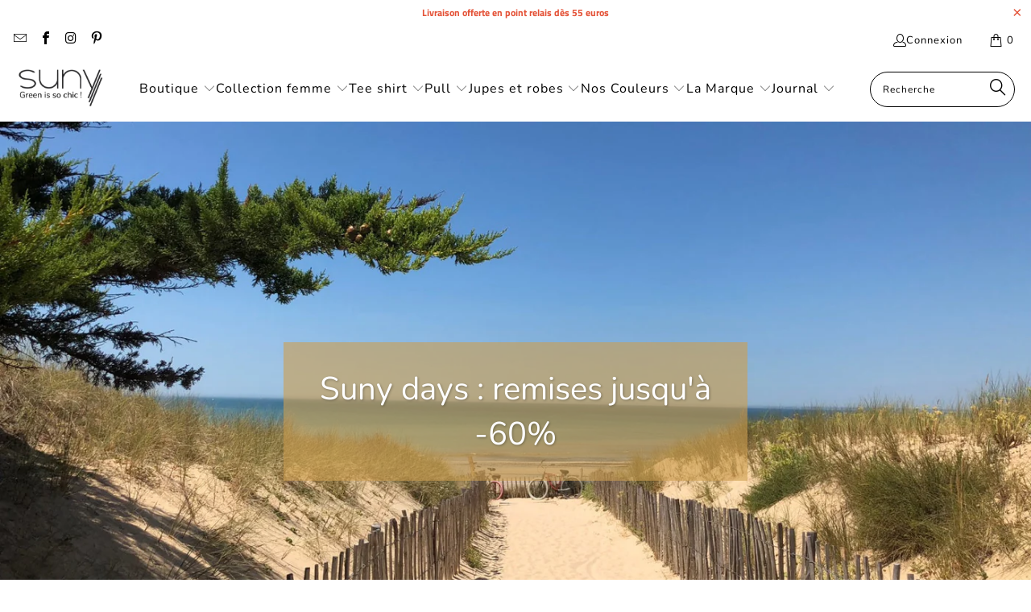

--- FILE ---
content_type: text/html; charset=utf-8
request_url: https://suny-suny.com/collections/suny-days
body_size: 66563
content:


 <!DOCTYPE html>
<html class="no-js no-touch" lang="fr"> <head> <script>
    window.Store = window.Store || {};
    window.Store.id = 3138912374;</script> <meta charset="utf-8"> <meta http-equiv="cleartype" content="on"> <meta name="robots" content="index,follow">


<meta name = "robots" content = "noindex">
    
<meta name="google-site-verification" content="3a6uMlRnWcvI9ss4PiNA3--KDW0RRfw6bqe606IDEe8" /> <!-- Mobile Specific Metas --> <meta name="HandheldFriendly" content="True"> <meta name="MobileOptimized" content="320"> <meta name="viewport" content="width=device-width,initial-scale=1"> <meta name="theme-color" content="#ffffff"> <title>
      Suny days : remises jusqu&#39;à -60%</title> <meta name="description" content="Prix doux sur nos anciennes collections… Attention, ces pièces sont disponibles en toutes petites quantités et ne feront pas l&#39;objet d&#39;un réassort."/> <!-- Preconnect Domains --> <link rel="preconnect" href="https://fonts.shopifycdn.com" /> <link rel="preconnect" href="https://cdn.shopify.com" /> <link rel="preconnect" href="https://v.shopify.com" /> <link rel="preconnect" href="https://cdn.shopifycloud.com" /> <link rel="preconnect" href="https://monorail-edge.shopifysvc.com"> <!-- fallback for browsers that don't support preconnect --> <link rel="dns-prefetch" href="https://fonts.shopifycdn.com" /> <link rel="dns-prefetch" href="https://cdn.shopify.com" /> <link rel="dns-prefetch" href="https://v.shopify.com" /> <link rel="dns-prefetch" href="https://cdn.shopifycloud.com" /> <link rel="dns-prefetch" href="https://monorail-edge.shopifysvc.com"> <!-- Preload Assets --> <link rel="preload" href="//suny-suny.com/cdn/shop/t/101/assets/fancybox.css?v=19278034316635137701765298939" as="style"> <link rel="preload" href="//suny-suny.com/cdn/shop/t/101/assets/styles.css?v=134288466570462563001767432565" as="style"> <link rel="preload" href="//suny-suny.com/cdn/shop/t/101/assets/custom.css?v=171624411088963285771765298939" as="style"> <link rel="preload" href="//suny-suny.com/cdn/shop/t/101/assets/jquery.min.js?v=81049236547974671631765298939" as="script"> <link rel="preload" href="//suny-suny.com/cdn/shop/t/101/assets/vendors.js?v=110606657863731852701765298939" as="script"> <link rel="preload" href="//suny-suny.com/cdn/shop/t/101/assets/sections.js?v=101325471108091185951765298939" as="script"> <link rel="preload" href="//suny-suny.com/cdn/shop/t/101/assets/utilities.js?v=33121073002011677521765298939" as="script"> <link rel="preload" href="//suny-suny.com/cdn/shop/t/101/assets/app.js?v=158359464742694423361765298939" as="script"> <!-- Stylesheet for Fancybox library --> <link href="//suny-suny.com/cdn/shop/t/101/assets/fancybox.css?v=19278034316635137701765298939" rel="stylesheet" type="text/css" media="all" /> <!-- Stylesheets for Turbo --> <link href="//suny-suny.com/cdn/shop/t/101/assets/styles.css?v=134288466570462563001767432565" rel="stylesheet" type="text/css" media="all" /> <link href="//suny-suny.com/cdn/shop/t/101/assets/custom.css?v=171624411088963285771765298939" rel="stylesheet" type="text/css" media="all" /> <script>
      window.lazySizesConfig = window.lazySizesConfig || {};

      lazySizesConfig.expand = 300;
      lazySizesConfig.loadHidden = false;

      /*! lazysizes - v5.2.2 - bgset plugin */
      !function(e,t){var a=function(){t(e.lazySizes),e.removeEventListener("lazyunveilread",a,!0)};t=t.bind(null,e,e.document),"object"==typeof module&&module.exports?t(require("lazysizes")):"function"==typeof define&&define.amd?define(["lazysizes"],t):e.lazySizes?a():e.addEventListener("lazyunveilread",a,!0)}(window,function(e,z,g){"use strict";var c,y,b,f,i,s,n,v,m;e.addEventListener&&(c=g.cfg,y=/\s+/g,b=/\s*\|\s+|\s+\|\s*/g,f=/^(.+?)(?:\s+\[\s*(.+?)\s*\])(?:\s+\[\s*(.+?)\s*\])?$/,i=/^\s*\(*\s*type\s*:\s*(.+?)\s*\)*\s*$/,s=/\(|\)|'/,n={contain:1,cover:1},v=function(e,t){var a;t&&((a=t.match(i))&&a[1]?e.setAttribute("type",a[1]):e.setAttribute("media",c.customMedia[t]||t))},m=function(e){var t,a,i,r;e.target._lazybgset&&(a=(t=e.target)._lazybgset,(i=t.currentSrc||t.src)&&((r=g.fire(a,"bgsetproxy",{src:i,useSrc:s.test(i)?JSON.stringify(i):i})).defaultPrevented||(a.style.backgroundImage="url("+r.detail.useSrc+")")),t._lazybgsetLoading&&(g.fire(a,"_lazyloaded",{},!1,!0),delete t._lazybgsetLoading))},addEventListener("lazybeforeunveil",function(e){var t,a,i,r,s,n,l,d,o,u;!e.defaultPrevented&&(t=e.target.getAttribute("data-bgset"))&&(o=e.target,(u=z.createElement("img")).alt="",u._lazybgsetLoading=!0,e.detail.firesLoad=!0,a=t,i=o,r=u,s=z.createElement("picture"),n=i.getAttribute(c.sizesAttr),l=i.getAttribute("data-ratio"),d=i.getAttribute("data-optimumx"),i._lazybgset&&i._lazybgset.parentNode==i&&i.removeChild(i._lazybgset),Object.defineProperty(r,"_lazybgset",{value:i,writable:!0}),Object.defineProperty(i,"_lazybgset",{value:s,writable:!0}),a=a.replace(y," ").split(b),s.style.display="none",r.className=c.lazyClass,1!=a.length||n||(n="auto"),a.forEach(function(e){var t,a=z.createElement("source");n&&"auto"!=n&&a.setAttribute("sizes",n),(t=e.match(f))?(a.setAttribute(c.srcsetAttr,t[1]),v(a,t[2]),v(a,t[3])):a.setAttribute(c.srcsetAttr,e),s.appendChild(a)}),n&&(r.setAttribute(c.sizesAttr,n),i.removeAttribute(c.sizesAttr),i.removeAttribute("sizes")),d&&r.setAttribute("data-optimumx",d),l&&r.setAttribute("data-ratio",l),s.appendChild(r),i.appendChild(s),setTimeout(function(){g.loader.unveil(u),g.rAF(function(){g.fire(u,"_lazyloaded",{},!0,!0),u.complete&&m({target:u})})}))}),z.addEventListener("load",m,!0),e.addEventListener("lazybeforesizes",function(e){var t,a,i,r;e.detail.instance==g&&e.target._lazybgset&&e.detail.dataAttr&&(t=e.target._lazybgset,i=t,r=(getComputedStyle(i)||{getPropertyValue:function(){}}).getPropertyValue("background-size"),!n[r]&&n[i.style.backgroundSize]&&(r=i.style.backgroundSize),n[a=r]&&(e.target._lazysizesParentFit=a,g.rAF(function(){e.target.setAttribute("data-parent-fit",a),e.target._lazysizesParentFit&&delete e.target._lazysizesParentFit})))},!0),z.documentElement.addEventListener("lazybeforesizes",function(e){var t,a;!e.defaultPrevented&&e.target._lazybgset&&e.detail.instance==g&&(e.detail.width=(t=e.target._lazybgset,a=g.gW(t,t.parentNode),(!t._lazysizesWidth||a>t._lazysizesWidth)&&(t._lazysizesWidth=a),t._lazysizesWidth))}))});

      /*! lazysizes - v5.2.2 */
      !function(e){var t=function(u,D,f){"use strict";var k,H;if(function(){var e;var t={lazyClass:"lazyload",loadedClass:"lazyloaded",loadingClass:"lazyloading",preloadClass:"lazypreload",errorClass:"lazyerror",autosizesClass:"lazyautosizes",srcAttr:"data-src",srcsetAttr:"data-srcset",sizesAttr:"data-sizes",minSize:40,customMedia:{},init:true,expFactor:1.5,hFac:.8,loadMode:2,loadHidden:true,ricTimeout:0,throttleDelay:125};H=u.lazySizesConfig||u.lazysizesConfig||{};for(e in t){if(!(e in H)){H[e]=t[e]}}}(),!D||!D.getElementsByClassName){return{init:function(){},cfg:H,noSupport:true}}var O=D.documentElement,a=u.HTMLPictureElement,P="addEventListener",$="getAttribute",q=u[P].bind(u),I=u.setTimeout,U=u.requestAnimationFrame||I,l=u.requestIdleCallback,j=/^picture$/i,r=["load","error","lazyincluded","_lazyloaded"],i={},G=Array.prototype.forEach,J=function(e,t){if(!i[t]){i[t]=new RegExp("(\\s|^)"+t+"(\\s|$)")}return i[t].test(e[$]("class")||"")&&i[t]},K=function(e,t){if(!J(e,t)){e.setAttribute("class",(e[$]("class")||"").trim()+" "+t)}},Q=function(e,t){var i;if(i=J(e,t)){e.setAttribute("class",(e[$]("class")||"").replace(i," "))}},V=function(t,i,e){var a=e?P:"removeEventListener";if(e){V(t,i)}r.forEach(function(e){t[a](e,i)})},X=function(e,t,i,a,r){var n=D.createEvent("Event");if(!i){i={}}i.instance=k;n.initEvent(t,!a,!r);n.detail=i;e.dispatchEvent(n);return n},Y=function(e,t){var i;if(!a&&(i=u.picturefill||H.pf)){if(t&&t.src&&!e[$]("srcset")){e.setAttribute("srcset",t.src)}i({reevaluate:true,elements:[e]})}else if(t&&t.src){e.src=t.src}},Z=function(e,t){return(getComputedStyle(e,null)||{})[t]},s=function(e,t,i){i=i||e.offsetWidth;while(i<H.minSize&&t&&!e._lazysizesWidth){i=t.offsetWidth;t=t.parentNode}return i},ee=function(){var i,a;var t=[];var r=[];var n=t;var s=function(){var e=n;n=t.length?r:t;i=true;a=false;while(e.length){e.shift()()}i=false};var e=function(e,t){if(i&&!t){e.apply(this,arguments)}else{n.push(e);if(!a){a=true;(D.hidden?I:U)(s)}}};e._lsFlush=s;return e}(),te=function(i,e){return e?function(){ee(i)}:function(){var e=this;var t=arguments;ee(function(){i.apply(e,t)})}},ie=function(e){var i;var a=0;var r=H.throttleDelay;var n=H.ricTimeout;var t=function(){i=false;a=f.now();e()};var s=l&&n>49?function(){l(t,{timeout:n});if(n!==H.ricTimeout){n=H.ricTimeout}}:te(function(){I(t)},true);return function(e){var t;if(e=e===true){n=33}if(i){return}i=true;t=r-(f.now()-a);if(t<0){t=0}if(e||t<9){s()}else{I(s,t)}}},ae=function(e){var t,i;var a=99;var r=function(){t=null;e()};var n=function(){var e=f.now()-i;if(e<a){I(n,a-e)}else{(l||r)(r)}};return function(){i=f.now();if(!t){t=I(n,a)}}},e=function(){var v,m,c,h,e;var y,z,g,p,C,b,A;var n=/^img$/i;var d=/^iframe$/i;var E="onscroll"in u&&!/(gle|ing)bot/.test(navigator.userAgent);var _=0;var w=0;var N=0;var M=-1;var x=function(e){N--;if(!e||N<0||!e.target){N=0}};var W=function(e){if(A==null){A=Z(D.body,"visibility")=="hidden"}return A||!(Z(e.parentNode,"visibility")=="hidden"&&Z(e,"visibility")=="hidden")};var S=function(e,t){var i;var a=e;var r=W(e);g-=t;b+=t;p-=t;C+=t;while(r&&(a=a.offsetParent)&&a!=D.body&&a!=O){r=(Z(a,"opacity")||1)>0;if(r&&Z(a,"overflow")!="visible"){i=a.getBoundingClientRect();r=C>i.left&&p<i.right&&b>i.top-1&&g<i.bottom+1}}return r};var t=function(){var e,t,i,a,r,n,s,l,o,u,f,c;var d=k.elements;if((h=H.loadMode)&&N<8&&(e=d.length)){t=0;M++;for(;t<e;t++){if(!d[t]||d[t]._lazyRace){continue}if(!E||k.prematureUnveil&&k.prematureUnveil(d[t])){R(d[t]);continue}if(!(l=d[t][$]("data-expand"))||!(n=l*1)){n=w}if(!u){u=!H.expand||H.expand<1?O.clientHeight>500&&O.clientWidth>500?500:370:H.expand;k._defEx=u;f=u*H.expFactor;c=H.hFac;A=null;if(w<f&&N<1&&M>2&&h>2&&!D.hidden){w=f;M=0}else if(h>1&&M>1&&N<6){w=u}else{w=_}}if(o!==n){y=innerWidth+n*c;z=innerHeight+n;s=n*-1;o=n}i=d[t].getBoundingClientRect();if((b=i.bottom)>=s&&(g=i.top)<=z&&(C=i.right)>=s*c&&(p=i.left)<=y&&(b||C||p||g)&&(H.loadHidden||W(d[t]))&&(m&&N<3&&!l&&(h<3||M<4)||S(d[t],n))){R(d[t]);r=true;if(N>9){break}}else if(!r&&m&&!a&&N<4&&M<4&&h>2&&(v[0]||H.preloadAfterLoad)&&(v[0]||!l&&(b||C||p||g||d[t][$](H.sizesAttr)!="auto"))){a=v[0]||d[t]}}if(a&&!r){R(a)}}};var i=ie(t);var B=function(e){var t=e.target;if(t._lazyCache){delete t._lazyCache;return}x(e);K(t,H.loadedClass);Q(t,H.loadingClass);V(t,L);X(t,"lazyloaded")};var a=te(B);var L=function(e){a({target:e.target})};var T=function(t,i){try{t.contentWindow.location.replace(i)}catch(e){t.src=i}};var F=function(e){var t;var i=e[$](H.srcsetAttr);if(t=H.customMedia[e[$]("data-media")||e[$]("media")]){e.setAttribute("media",t)}if(i){e.setAttribute("srcset",i)}};var s=te(function(t,e,i,a,r){var n,s,l,o,u,f;if(!(u=X(t,"lazybeforeunveil",e)).defaultPrevented){if(a){if(i){K(t,H.autosizesClass)}else{t.setAttribute("sizes",a)}}s=t[$](H.srcsetAttr);n=t[$](H.srcAttr);if(r){l=t.parentNode;o=l&&j.test(l.nodeName||"")}f=e.firesLoad||"src"in t&&(s||n||o);u={target:t};K(t,H.loadingClass);if(f){clearTimeout(c);c=I(x,2500);V(t,L,true)}if(o){G.call(l.getElementsByTagName("source"),F)}if(s){t.setAttribute("srcset",s)}else if(n&&!o){if(d.test(t.nodeName)){T(t,n)}else{t.src=n}}if(r&&(s||o)){Y(t,{src:n})}}if(t._lazyRace){delete t._lazyRace}Q(t,H.lazyClass);ee(function(){var e=t.complete&&t.naturalWidth>1;if(!f||e){if(e){K(t,"ls-is-cached")}B(u);t._lazyCache=true;I(function(){if("_lazyCache"in t){delete t._lazyCache}},9)}if(t.loading=="lazy"){N--}},true)});var R=function(e){if(e._lazyRace){return}var t;var i=n.test(e.nodeName);var a=i&&(e[$](H.sizesAttr)||e[$]("sizes"));var r=a=="auto";if((r||!m)&&i&&(e[$]("src")||e.srcset)&&!e.complete&&!J(e,H.errorClass)&&J(e,H.lazyClass)){return}t=X(e,"lazyunveilread").detail;if(r){re.updateElem(e,true,e.offsetWidth)}e._lazyRace=true;N++;s(e,t,r,a,i)};var r=ae(function(){H.loadMode=3;i()});var l=function(){if(H.loadMode==3){H.loadMode=2}r()};var o=function(){if(m){return}if(f.now()-e<999){I(o,999);return}m=true;H.loadMode=3;i();q("scroll",l,true)};return{_:function(){e=f.now();k.elements=D.getElementsByClassName(H.lazyClass);v=D.getElementsByClassName(H.lazyClass+" "+H.preloadClass);q("scroll",i,true);q("resize",i,true);q("pageshow",function(e){if(e.persisted){var t=D.querySelectorAll("."+H.loadingClass);if(t.length&&t.forEach){U(function(){t.forEach(function(e){if(e.complete){R(e)}})})}}});if(u.MutationObserver){new MutationObserver(i).observe(O,{childList:true,subtree:true,attributes:true})}else{O[P]("DOMNodeInserted",i,true);O[P]("DOMAttrModified",i,true);setInterval(i,999)}q("hashchange",i,true);["focus","mouseover","click","load","transitionend","animationend"].forEach(function(e){D[P](e,i,true)});if(/d$|^c/.test(D.readyState)){o()}else{q("load",o);D[P]("DOMContentLoaded",i);I(o,2e4)}if(k.elements.length){t();ee._lsFlush()}else{i()}},checkElems:i,unveil:R,_aLSL:l}}(),re=function(){var i;var n=te(function(e,t,i,a){var r,n,s;e._lazysizesWidth=a;a+="px";e.setAttribute("sizes",a);if(j.test(t.nodeName||"")){r=t.getElementsByTagName("source");for(n=0,s=r.length;n<s;n++){r[n].setAttribute("sizes",a)}}if(!i.detail.dataAttr){Y(e,i.detail)}});var a=function(e,t,i){var a;var r=e.parentNode;if(r){i=s(e,r,i);a=X(e,"lazybeforesizes",{width:i,dataAttr:!!t});if(!a.defaultPrevented){i=a.detail.width;if(i&&i!==e._lazysizesWidth){n(e,r,a,i)}}}};var e=function(){var e;var t=i.length;if(t){e=0;for(;e<t;e++){a(i[e])}}};var t=ae(e);return{_:function(){i=D.getElementsByClassName(H.autosizesClass);q("resize",t)},checkElems:t,updateElem:a}}(),t=function(){if(!t.i&&D.getElementsByClassName){t.i=true;re._();e._()}};return I(function(){H.init&&t()}),k={cfg:H,autoSizer:re,loader:e,init:t,uP:Y,aC:K,rC:Q,hC:J,fire:X,gW:s,rAF:ee}}(e,e.document,Date);e.lazySizes=t,"object"==typeof module&&module.exports&&(module.exports=t)}("undefined"!=typeof window?window:{});</script> <!-- Icons --> <link rel="shortcut icon" type="image/x-icon" href="//suny-suny.com/cdn/shop/files/logo_final_suny_-_copie-02_180x180.jpg?v=1613703506"> <link rel="apple-touch-icon" href="//suny-suny.com/cdn/shop/files/logo_final_suny_-_copie-02_180x180.jpg?v=1613703506"/> <link rel="apple-touch-icon" sizes="57x57" href="//suny-suny.com/cdn/shop/files/logo_final_suny_-_copie-02_57x57.jpg?v=1613703506"/> <link rel="apple-touch-icon" sizes="60x60" href="//suny-suny.com/cdn/shop/files/logo_final_suny_-_copie-02_60x60.jpg?v=1613703506"/> <link rel="apple-touch-icon" sizes="72x72" href="//suny-suny.com/cdn/shop/files/logo_final_suny_-_copie-02_72x72.jpg?v=1613703506"/> <link rel="apple-touch-icon" sizes="76x76" href="//suny-suny.com/cdn/shop/files/logo_final_suny_-_copie-02_76x76.jpg?v=1613703506"/> <link rel="apple-touch-icon" sizes="114x114" href="//suny-suny.com/cdn/shop/files/logo_final_suny_-_copie-02_114x114.jpg?v=1613703506"/> <link rel="apple-touch-icon" sizes="180x180" href="//suny-suny.com/cdn/shop/files/logo_final_suny_-_copie-02_180x180.jpg?v=1613703506"/> <link rel="apple-touch-icon" sizes="228x228" href="//suny-suny.com/cdn/shop/files/logo_final_suny_-_copie-02_228x228.jpg?v=1613703506"/> <link rel="canonical" href="https://suny-suny.com/collections/suny-days"/> <script src="//suny-suny.com/cdn/shop/t/101/assets/jquery.min.js?v=81049236547974671631765298939" defer></script> <script>
      window.PXUTheme = window.PXUTheme || {};
      window.PXUTheme.version = '8.3.0';
      window.PXUTheme.name = 'Turbo';</script>
    


    
<template id="price-ui"><span class="price " data-price></span><span class="compare-at-price" data-compare-at-price></span><span class="unit-pricing" data-unit-pricing></span></template> <template id="price-ui-badge"><div class="price-ui-badge__sticker price-ui-badge__sticker--"> <span class="price-ui-badge__sticker-text" data-badge></span></div></template> <template id="price-ui__price"><span class="money" data-price></span></template> <template id="price-ui__price-range"><span class="price-min" data-price-min><span class="money" data-price></span></span> - <span class="price-max" data-price-max><span class="money" data-price></span></span></template> <template id="price-ui__unit-pricing"><span class="unit-quantity" data-unit-quantity></span> | <span class="unit-price" data-unit-price><span class="money" data-price></span></span> / <span class="unit-measurement" data-unit-measurement></span></template> <template id="price-ui-badge__percent-savings-range">Économiser jusqu'à <span data-price-percent></span>%</template> <template id="price-ui-badge__percent-savings">Sauvegarder <span data-price-percent></span>%</template> <template id="price-ui-badge__price-savings-range">Économiser jusqu'à <span class="money" data-price></span></template> <template id="price-ui-badge__price-savings">Enregistrer <span class="money" data-price></span></template> <template id="price-ui-badge__on-sale">Vente</template> <template id="price-ui-badge__sold-out">Épuisé</template> <template id="price-ui-badge__in-stock">En stock</template> <script>
      
window.PXUTheme = window.PXUTheme || {};


window.PXUTheme.theme_settings = {};
window.PXUTheme.currency = {};
window.PXUTheme.routes = window.PXUTheme.routes || {};


window.PXUTheme.theme_settings.display_tos_checkbox = false;
window.PXUTheme.theme_settings.go_to_checkout = true;
window.PXUTheme.theme_settings.cart_action = "ajax";
window.PXUTheme.theme_settings.cart_shipping_calculator = false;


window.PXUTheme.theme_settings.collection_swatches = true;
window.PXUTheme.theme_settings.collection_secondary_image = true;


window.PXUTheme.currency.show_multiple_currencies = false;
window.PXUTheme.currency.shop_currency = "EUR";
window.PXUTheme.currency.default_currency = "EUR";
window.PXUTheme.currency.display_format = "money_format";
window.PXUTheme.currency.money_format = "€{{amount_with_comma_separator}}";
window.PXUTheme.currency.money_format_no_currency = "€{{amount_with_comma_separator}}";
window.PXUTheme.currency.money_format_currency = "€{{amount_with_comma_separator}} EUR";
window.PXUTheme.currency.native_multi_currency = false;
window.PXUTheme.currency.iso_code = "EUR";
window.PXUTheme.currency.symbol = "€";


window.PXUTheme.theme_settings.display_inventory_left = true;
window.PXUTheme.theme_settings.inventory_threshold = 10;
window.PXUTheme.theme_settings.limit_quantity = false;


window.PXUTheme.theme_settings.menu_position = "inline";


window.PXUTheme.theme_settings.newsletter_popup = false;
window.PXUTheme.theme_settings.newsletter_popup_days = "7";
window.PXUTheme.theme_settings.newsletter_popup_mobile = false;
window.PXUTheme.theme_settings.newsletter_popup_seconds = 30;


window.PXUTheme.theme_settings.pagination_type = "infinite_scroll";


window.PXUTheme.theme_settings.enable_shopify_collection_badges = true;
window.PXUTheme.theme_settings.quick_shop_thumbnail_position = "left-thumbnails";
window.PXUTheme.theme_settings.product_form_style = "radio";
window.PXUTheme.theme_settings.sale_banner_enabled = false;
window.PXUTheme.theme_settings.display_savings = true;
window.PXUTheme.theme_settings.display_sold_out_price = false;
window.PXUTheme.theme_settings.free_text = "Free";
window.PXUTheme.theme_settings.video_looping = null;
window.PXUTheme.theme_settings.quick_shop_style = "inline";
window.PXUTheme.theme_settings.hover_enabled = false;


window.PXUTheme.routes.cart_url = "/cart";
window.PXUTheme.routes.root_url = "/";
window.PXUTheme.routes.search_url = "/search";
window.PXUTheme.routes.all_products_collection_url = "/collections/all";
window.PXUTheme.routes.product_recommendations_url = "/recommendations/products";


window.PXUTheme.theme_settings.image_loading_style = "appear";


window.PXUTheme.theme_settings.search_option = "products";
window.PXUTheme.theme_settings.search_items_to_display = 10;
window.PXUTheme.theme_settings.enable_autocomplete = true;


window.PXUTheme.theme_settings.page_dots_enabled = true;
window.PXUTheme.theme_settings.slideshow_arrow_size = "light";


window.PXUTheme.theme_settings.quick_shop_enabled = false;


window.PXUTheme.translation = {};


window.PXUTheme.translation.agree_to_terms_warning = "Vous devez accepter les termes et conditions à la caisse.";
window.PXUTheme.translation.one_item_left = "produit en stock";
window.PXUTheme.translation.items_left_text = "produits en stock";
window.PXUTheme.translation.cart_savings_text = "Économisez";
window.PXUTheme.translation.cart_discount_text = "Remise";
window.PXUTheme.translation.cart_subtotal_text = "Sous-total";
window.PXUTheme.translation.cart_remove_text = "Supprimer";
window.PXUTheme.translation.cart_free_text = "Libérer";


window.PXUTheme.translation.newsletter_success_text = "Merci de vous être inscrit(e) à notre liste de diffusion !";


window.PXUTheme.translation.notify_email = "Saisissez votre adresse e-mail...";
window.PXUTheme.translation.notify_email_value = "Translation missing: fr.contact.fields.email";
window.PXUTheme.translation.notify_email_send = "Envoyer";
window.PXUTheme.translation.notify_message_first = "Merci de me contacter lorsque ";
window.PXUTheme.translation.notify_message_last = " est disponible à nouveau - ";
window.PXUTheme.translation.notify_success_text = "Merci ! Nous vous contacterons lorsque ce produit sera de nouveau disponible !";


window.PXUTheme.translation.add_to_cart = "Ajouter au panier";
window.PXUTheme.translation.coming_soon_text = "À Venir";
window.PXUTheme.translation.sold_out_text = "Victime de son succès!";
window.PXUTheme.translation.sale_text = "Soldes";
window.PXUTheme.translation.savings_text = "Économisez";
window.PXUTheme.translation.from_text = "de";
window.PXUTheme.translation.new_text = "Nouveauté";
window.PXUTheme.translation.pre_order_text = "Pré-Commande";
window.PXUTheme.translation.unavailable_text = "Indisponible";


window.PXUTheme.translation.all_results = "Tous les résultats";
window.PXUTheme.translation.no_results = "Aucun résultat trouvé.";


window.PXUTheme.media_queries = {};
window.PXUTheme.media_queries.small = window.matchMedia( "(max-width: 480px)" );
window.PXUTheme.media_queries.medium = window.matchMedia( "(max-width: 798px)" );
window.PXUTheme.media_queries.large = window.matchMedia( "(min-width: 799px)" );
window.PXUTheme.media_queries.larger = window.matchMedia( "(min-width: 960px)" );
window.PXUTheme.media_queries.xlarge = window.matchMedia( "(min-width: 1200px)" );
window.PXUTheme.media_queries.ie10 = window.matchMedia( "all and (-ms-high-contrast: none), (-ms-high-contrast: active)" );
window.PXUTheme.media_queries.tablet = window.matchMedia( "only screen and (min-width: 799px) and (max-width: 1024px)" );
window.PXUTheme.media_queries.mobile_and_tablet = window.matchMedia( "(max-width: 1024px)" );</script> <script src="//suny-suny.com/cdn/shop/t/101/assets/vendors.js?v=110606657863731852701765298939" defer></script> <script src="//suny-suny.com/cdn/shop/t/101/assets/sections.js?v=101325471108091185951765298939" defer></script> <script src="//suny-suny.com/cdn/shop/t/101/assets/utilities.js?v=33121073002011677521765298939" defer></script> <script src="//suny-suny.com/cdn/shop/t/101/assets/app.js?v=158359464742694423361765298939" defer></script> <script></script> <script>window.performance && window.performance.mark && window.performance.mark('shopify.content_for_header.start');</script><meta name="google-site-verification" content="3a6uMlRnWcvI9ss4PiNA3--KDW0RRfw6bqe606IDEe8">
<meta id="shopify-digital-wallet" name="shopify-digital-wallet" content="/3138912374/digital_wallets/dialog">
<link rel="alternate" type="application/atom+xml" title="Feed" href="/collections/suny-days.atom" />
<link rel="next" href="/collections/suny-days?page=2">
<link rel="alternate" type="application/json+oembed" href="https://suny-suny.com/collections/suny-days.oembed">
<script async="async" src="/checkouts/internal/preloads.js?locale=fr-FR"></script>
<script id="shopify-features" type="application/json">{"accessToken":"d1f9fb388949b78366dc771baa5a0e49","betas":["rich-media-storefront-analytics"],"domain":"suny-suny.com","predictiveSearch":true,"shopId":3138912374,"locale":"fr"}</script>
<script>var Shopify = Shopify || {};
Shopify.shop = "suny-suny.myshopify.com";
Shopify.locale = "fr";
Shopify.currency = {"active":"EUR","rate":"1.0"};
Shopify.country = "FR";
Shopify.theme = {"name":"Braderie FW25","id":191387697495,"schema_name":"Turbo","schema_version":"8.3.0","theme_store_id":null,"role":"main"};
Shopify.theme.handle = "null";
Shopify.theme.style = {"id":null,"handle":null};
Shopify.cdnHost = "suny-suny.com/cdn";
Shopify.routes = Shopify.routes || {};
Shopify.routes.root = "/";</script>
<script type="module">!function(o){(o.Shopify=o.Shopify||{}).modules=!0}(window);</script>
<script>!function(o){function n(){var o=[];function n(){o.push(Array.prototype.slice.apply(arguments))}return n.q=o,n}var t=o.Shopify=o.Shopify||{};t.loadFeatures=n(),t.autoloadFeatures=n()}(window);</script>
<script id="shop-js-analytics" type="application/json">{"pageType":"collection"}</script>
<script defer="defer" async type="module" src="//suny-suny.com/cdn/shopifycloud/shop-js/modules/v2/client.init-shop-cart-sync_Lpn8ZOi5.fr.esm.js"></script>
<script defer="defer" async type="module" src="//suny-suny.com/cdn/shopifycloud/shop-js/modules/v2/chunk.common_X4Hu3kma.esm.js"></script>
<script defer="defer" async type="module" src="//suny-suny.com/cdn/shopifycloud/shop-js/modules/v2/chunk.modal_BV0V5IrV.esm.js"></script>
<script type="module">
  await import("//suny-suny.com/cdn/shopifycloud/shop-js/modules/v2/client.init-shop-cart-sync_Lpn8ZOi5.fr.esm.js");
await import("//suny-suny.com/cdn/shopifycloud/shop-js/modules/v2/chunk.common_X4Hu3kma.esm.js");
await import("//suny-suny.com/cdn/shopifycloud/shop-js/modules/v2/chunk.modal_BV0V5IrV.esm.js");

  window.Shopify.SignInWithShop?.initShopCartSync?.({"fedCMEnabled":true,"windoidEnabled":true});

</script>
<script>(function() {
  var isLoaded = false;
  function asyncLoad() {
    if (isLoaded) return;
    isLoaded = true;
    var urls = ["https:\/\/d23dclunsivw3h.cloudfront.net\/redirect-app.js?shop=suny-suny.myshopify.com","https:\/\/d1564fddzjmdj5.cloudfront.net\/initializercolissimo.js?app_name=happycolissimo\u0026cloud=d1564fddzjmdj5.cloudfront.net\u0026shop=suny-suny.myshopify.com","https:\/\/cdn.shopify.com\/s\/files\/1\/0031\/3891\/2374\/t\/79\/assets\/booster_eu_cookie_3138912374.js?v=1704298863\u0026shop=suny-suny.myshopify.com","https:\/\/omnisnippet1.com\/platforms\/shopify.js?source=scriptTag\u0026v=2025-05-15T12\u0026shop=suny-suny.myshopify.com"];
    for (var i = 0; i <urls.length; i++) {
      var s = document.createElement('script');
      s.type = 'text/javascript';
      s.async = true;
      s.src = urls[i];
      var x = document.getElementsByTagName('script')[0];
      x.parentNode.insertBefore(s, x);
    }
  };
  if(window.attachEvent) {
    window.attachEvent('onload', asyncLoad);
  } else {
    window.addEventListener('load', asyncLoad, false);
  }
})();</script>
<script id="__st">var __st={"a":3138912374,"offset":3600,"reqid":"0a71f92e-cf40-466a-b7ff-49f02555039f-1769907632","pageurl":"suny-suny.com\/collections\/suny-days","u":"4153f2a119a8","p":"collection","rtyp":"collection","rid":274958352502};</script>
<script>window.ShopifyPaypalV4VisibilityTracking = true;</script>
<script id="captcha-bootstrap">!function(){'use strict';const t='contact',e='account',n='new_comment',o=[[t,t],['blogs',n],['comments',n],[t,'customer']],c=[[e,'customer_login'],[e,'guest_login'],[e,'recover_customer_password'],[e,'create_customer']],r=t=>t.map((([t,e])=>`form[action*='/${t}']:not([data-nocaptcha='true']) input[name='form_type'][value='${e}']`)).join(','),a=t=>()=>t?[...document.querySelectorAll(t)].map((t=>t.form)):[];function s(){const t=[...o],e=r(t);return a(e)}const i='password',u='form_key',d=['recaptcha-v3-token','g-recaptcha-response','h-captcha-response',i],f=()=>{try{return window.sessionStorage}catch{return}},m='__shopify_v',_=t=>t.elements[u];function p(t,e,n=!1){try{const o=window.sessionStorage,c=JSON.parse(o.getItem(e)),{data:r}=function(t){const{data:e,action:n}=t;return t[m]||n?{data:e,action:n}:{data:t,action:n}}(c);for(const[e,n]of Object.entries(r))t.elements[e]&&(t.elements[e].value=n);n&&o.removeItem(e)}catch(o){console.error('form repopulation failed',{error:o})}}const l='form_type',E='cptcha';function T(t){t.dataset[E]=!0}const w=window,h=w.document,L='Shopify',v='ce_forms',y='captcha';let A=!1;((t,e)=>{const n=(g='f06e6c50-85a8-45c8-87d0-21a2b65856fe',I='https://cdn.shopify.com/shopifycloud/storefront-forms-hcaptcha/ce_storefront_forms_captcha_hcaptcha.v1.5.2.iife.js',D={infoText:'Protégé par hCaptcha',privacyText:'Confidentialité',termsText:'Conditions'},(t,e,n)=>{const o=w[L][v],c=o.bindForm;if(c)return c(t,g,e,D).then(n);var r;o.q.push([[t,g,e,D],n]),r=I,A||(h.body.append(Object.assign(h.createElement('script'),{id:'captcha-provider',async:!0,src:r})),A=!0)});var g,I,D;w[L]=w[L]||{},w[L][v]=w[L][v]||{},w[L][v].q=[],w[L][y]=w[L][y]||{},w[L][y].protect=function(t,e){n(t,void 0,e),T(t)},Object.freeze(w[L][y]),function(t,e,n,w,h,L){const[v,y,A,g]=function(t,e,n){const i=e?o:[],u=t?c:[],d=[...i,...u],f=r(d),m=r(i),_=r(d.filter((([t,e])=>n.includes(e))));return[a(f),a(m),a(_),s()]}(w,h,L),I=t=>{const e=t.target;return e instanceof HTMLFormElement?e:e&&e.form},D=t=>v().includes(t);t.addEventListener('submit',(t=>{const e=I(t);if(!e)return;const n=D(e)&&!e.dataset.hcaptchaBound&&!e.dataset.recaptchaBound,o=_(e),c=g().includes(e)&&(!o||!o.value);(n||c)&&t.preventDefault(),c&&!n&&(function(t){try{if(!f())return;!function(t){const e=f();if(!e)return;const n=_(t);if(!n)return;const o=n.value;o&&e.removeItem(o)}(t);const e=Array.from(Array(32),(()=>Math.random().toString(36)[2])).join('');!function(t,e){_(t)||t.append(Object.assign(document.createElement('input'),{type:'hidden',name:u})),t.elements[u].value=e}(t,e),function(t,e){const n=f();if(!n)return;const o=[...t.querySelectorAll(`input[type='${i}']`)].map((({name:t})=>t)),c=[...d,...o],r={};for(const[a,s]of new FormData(t).entries())c.includes(a)||(r[a]=s);n.setItem(e,JSON.stringify({[m]:1,action:t.action,data:r}))}(t,e)}catch(e){console.error('failed to persist form',e)}}(e),e.submit())}));const S=(t,e)=>{t&&!t.dataset[E]&&(n(t,e.some((e=>e===t))),T(t))};for(const o of['focusin','change'])t.addEventListener(o,(t=>{const e=I(t);D(e)&&S(e,y())}));const B=e.get('form_key'),M=e.get(l),P=B&&M;t.addEventListener('DOMContentLoaded',(()=>{const t=y();if(P)for(const e of t)e.elements[l].value===M&&p(e,B);[...new Set([...A(),...v().filter((t=>'true'===t.dataset.shopifyCaptcha))])].forEach((e=>S(e,t)))}))}(h,new URLSearchParams(w.location.search),n,t,e,['guest_login'])})(!0,!0)}();</script>
<script integrity="sha256-4kQ18oKyAcykRKYeNunJcIwy7WH5gtpwJnB7kiuLZ1E=" data-source-attribution="shopify.loadfeatures" defer="defer" src="//suny-suny.com/cdn/shopifycloud/storefront/assets/storefront/load_feature-a0a9edcb.js" crossorigin="anonymous"></script>
<script data-source-attribution="shopify.dynamic_checkout.dynamic.init">var Shopify=Shopify||{};Shopify.PaymentButton=Shopify.PaymentButton||{isStorefrontPortableWallets:!0,init:function(){window.Shopify.PaymentButton.init=function(){};var t=document.createElement("script");t.src="https://suny-suny.com/cdn/shopifycloud/portable-wallets/latest/portable-wallets.fr.js",t.type="module",document.head.appendChild(t)}};
</script>
<script data-source-attribution="shopify.dynamic_checkout.buyer_consent">
  function portableWalletsHideBuyerConsent(e){var t=document.getElementById("shopify-buyer-consent"),n=document.getElementById("shopify-subscription-policy-button");t&&n&&(t.classList.add("hidden"),t.setAttribute("aria-hidden","true"),n.removeEventListener("click",e))}function portableWalletsShowBuyerConsent(e){var t=document.getElementById("shopify-buyer-consent"),n=document.getElementById("shopify-subscription-policy-button");t&&n&&(t.classList.remove("hidden"),t.removeAttribute("aria-hidden"),n.addEventListener("click",e))}window.Shopify?.PaymentButton&&(window.Shopify.PaymentButton.hideBuyerConsent=portableWalletsHideBuyerConsent,window.Shopify.PaymentButton.showBuyerConsent=portableWalletsShowBuyerConsent);
</script>
<script data-source-attribution="shopify.dynamic_checkout.cart.bootstrap">document.addEventListener("DOMContentLoaded",(function(){function t(){return document.querySelector("shopify-accelerated-checkout-cart, shopify-accelerated-checkout")}if(t())Shopify.PaymentButton.init();else{new MutationObserver((function(e,n){t()&&(Shopify.PaymentButton.init(),n.disconnect())})).observe(document.body,{childList:!0,subtree:!0})}}));
</script>
<script id='scb4127' type='text/javascript' async='' src='https://suny-suny.com/cdn/shopifycloud/privacy-banner/storefront-banner.js'></script><link id="shopify-accelerated-checkout-styles" rel="stylesheet" media="screen" href="https://suny-suny.com/cdn/shopifycloud/portable-wallets/latest/accelerated-checkout-backwards-compat.css" crossorigin="anonymous">
<style id="shopify-accelerated-checkout-cart">
        #shopify-buyer-consent {
  margin-top: 1em;
  display: inline-block;
  width: 100%;
}

#shopify-buyer-consent.hidden {
  display: none;
}

#shopify-subscription-policy-button {
  background: none;
  border: none;
  padding: 0;
  text-decoration: underline;
  font-size: inherit;
  cursor: pointer;
}

#shopify-subscription-policy-button::before {
  box-shadow: none;
}

      </style>

<script>window.performance && window.performance.mark && window.performance.mark('shopify.content_for_header.end');</script>

    

<meta name="author" content="suny">
<meta property="og:url" content="https://suny-suny.com/collections/suny-days">
<meta property="og:site_name" content="suny"> <meta property="og:type" content="product.group"> <meta property="og:title" content="Suny days : remises jusqu&#39;à -60%"> <meta property="og:image" content="https://suny-suny.com/cdn/shop/collections/suny_days_600x.jpg?v=1750839590"> <meta property="og:image:secure_url" content="https://suny-suny.com/cdn/shop/collections/suny_days_600x.jpg?v=1750839590"> <meta property="og:image:width" content="1600"> <meta property="og:image:height" content="900"> <meta property="og:image:alt" content="suny days réduction jusqu'à moins 60%"> <meta property="og:image" content="https://suny-suny.com/cdn/shop/files/TeeshirtCHARLOTTEjaunepaille41_042cb485-43bc-441f-b036-8c4343d9c532_600x.jpg?v=1710425074"> <meta property="og:image:secure_url" content="https://suny-suny.com/cdn/shop/files/TeeshirtCHARLOTTEjaunepaille41_042cb485-43bc-441f-b036-8c4343d9c532_600x.jpg?v=1710425074"> <meta property="og:image" content="https://suny-suny.com/cdn/shop/collections/suny_days_1200x.jpg?v=1750839590"> <meta property="og:image:secure_url" content="https://suny-suny.com/cdn/shop/collections/suny_days_1200x.jpg?v=1750839590"> <meta property="og:image:width" content="1600"> <meta property="og:image:height" content="900"> <meta property="og:description" content="Prix doux sur nos anciennes collections… Attention, ces pièces sont disponibles en toutes petites quantités et ne feront pas l&#39;objet d&#39;un réassort.">




<meta name="twitter:card" content="summary">



    
    

<!-- Start of Judge.me Core -->
<link rel="dns-prefetch" href="https://cdn.judge.me/">
<script data-cfasync='false' class='jdgm-settings-script'>window.jdgmSettings={"pagination":5,"disable_web_reviews":false,"badge_no_review_text":"Aucun avis","badge_n_reviews_text":"{{ n }} avis","badge_star_color":"#e6c184","hide_badge_preview_if_no_reviews":true,"badge_hide_text":false,"enforce_center_preview_badge":false,"widget_title":"Avis Clients","widget_open_form_text":"Écrire un avis","widget_close_form_text":"Annuler l'avis","widget_refresh_page_text":"Actualiser la page","widget_summary_text":"Basé sur {{ number_of_reviews }} avis","widget_no_review_text":"Soyez le premier à écrire un avis","widget_name_field_text":"Nom d'affichage","widget_verified_name_field_text":"Nom vérifié (public)","widget_name_placeholder_text":"Nom d'affichage","widget_required_field_error_text":"Ce champ est obligatoire.","widget_email_field_text":"Adresse email","widget_verified_email_field_text":"Email vérifié (privé, ne peut pas être modifié)","widget_email_placeholder_text":"Votre adresse email","widget_email_field_error_text":"Veuillez entrer une adresse email valide.","widget_rating_field_text":"Évaluation","widget_review_title_field_text":"Titre de l'avis","widget_review_title_placeholder_text":"Donnez un titre à votre avis","widget_review_body_field_text":"Contenu de l'avis","widget_review_body_placeholder_text":"Commencez à écrire ici...","widget_pictures_field_text":"Photo/Vidéo (facultatif)","widget_submit_review_text":"Soumettre l'avis","widget_submit_verified_review_text":"Soumettre un avis vérifié","widget_submit_success_msg_with_auto_publish":"Merci ! Veuillez actualiser la page dans quelques instants pour voir votre avis. Vous pouvez supprimer ou modifier votre avis en vous connectant à \u003ca href='https://judge.me/login' target='_blank' rel='nofollow noopener'\u003eJudge.me\u003c/a\u003e","widget_submit_success_msg_no_auto_publish":"Merci ! Votre avis sera publié dès qu'il sera approuvé par l'administrateur de la boutique. Vous pouvez supprimer ou modifier votre avis en vous connectant à \u003ca href='https://judge.me/login' target='_blank' rel='nofollow noopener'\u003eJudge.me\u003c/a\u003e","widget_show_default_reviews_out_of_total_text":"Affichage de {{ n_reviews_shown }} sur {{ n_reviews }} avis.","widget_show_all_link_text":"Tout afficher","widget_show_less_link_text":"Afficher moins","widget_author_said_text":"{{ reviewer_name }} a dit :","widget_days_text":"il y a {{ n }} jour/jours","widget_weeks_text":"il y a {{ n }} semaine/semaines","widget_months_text":"il y a {{ n }} mois","widget_years_text":"il y a {{ n }} an/ans","widget_yesterday_text":"Hier","widget_today_text":"Aujourd'hui","widget_replied_text":"\u003e\u003e {{ shop_name }} a répondu :","widget_read_more_text":"Lire plus","widget_reviewer_name_as_initial":"","widget_rating_filter_color":"#fbcd0a","widget_rating_filter_see_all_text":"Voir tous les avis","widget_sorting_most_recent_text":"Plus récents","widget_sorting_highest_rating_text":"Meilleures notes","widget_sorting_lowest_rating_text":"Notes les plus basses","widget_sorting_with_pictures_text":"Uniquement les photos","widget_sorting_most_helpful_text":"Plus utiles","widget_open_question_form_text":"Poser une question","widget_reviews_subtab_text":"Avis","widget_questions_subtab_text":"Questions","widget_question_label_text":"Question","widget_answer_label_text":"Réponse","widget_question_placeholder_text":"Écrivez votre question ici","widget_submit_question_text":"Soumettre la question","widget_question_submit_success_text":"Merci pour votre question ! Nous vous notifierons dès qu'elle aura une réponse.","widget_star_color":"#e6c184","verified_badge_text":"Vérifié","verified_badge_bg_color":"","verified_badge_text_color":"","verified_badge_placement":"left-of-reviewer-name","widget_review_max_height":"","widget_hide_border":false,"widget_social_share":false,"widget_thumb":false,"widget_review_location_show":false,"widget_location_format":"","all_reviews_include_out_of_store_products":true,"all_reviews_out_of_store_text":"(hors boutique)","all_reviews_pagination":100,"all_reviews_product_name_prefix_text":"à propos de","enable_review_pictures":false,"enable_question_anwser":false,"widget_theme":"default","review_date_format":"dd/mm/yyyy","default_sort_method":"most-recent","widget_product_reviews_subtab_text":"Avis Produits","widget_shop_reviews_subtab_text":"Avis Boutique","widget_other_products_reviews_text":"Avis pour d'autres produits","widget_store_reviews_subtab_text":"Avis de la boutique","widget_no_store_reviews_text":"Cette boutique n'a pas encore reçu d'avis","widget_web_restriction_product_reviews_text":"Ce produit n'a pas encore reçu d'avis","widget_no_items_text":"Aucun élément trouvé","widget_show_more_text":"Afficher plus","widget_write_a_store_review_text":"Écrire un avis sur la boutique","widget_other_languages_heading":"Avis dans d'autres langues","widget_translate_review_text":"Traduire l'avis en {{ language }}","widget_translating_review_text":"Traduction en cours...","widget_show_original_translation_text":"Afficher l'original ({{ language }})","widget_translate_review_failed_text":"Impossible de traduire cet avis.","widget_translate_review_retry_text":"Réessayer","widget_translate_review_try_again_later_text":"Réessayez plus tard","show_product_url_for_grouped_product":false,"widget_sorting_pictures_first_text":"Photos en premier","show_pictures_on_all_rev_page_mobile":false,"show_pictures_on_all_rev_page_desktop":false,"floating_tab_hide_mobile_install_preference":false,"floating_tab_button_name":"★ Avis","floating_tab_title":"Laissons nos clients parler pour nous","floating_tab_button_color":"","floating_tab_button_background_color":"","floating_tab_url":"","floating_tab_url_enabled":false,"floating_tab_tab_style":"text","all_reviews_text_badge_text":"Les clients nous notent {{ shop.metafields.judgeme.all_reviews_rating | round: 1 }}/5 basé sur {{ shop.metafields.judgeme.all_reviews_count }} avis.","all_reviews_text_badge_text_branded_style":"{{ shop.metafields.judgeme.all_reviews_rating | round: 1 }} sur 5 étoiles basé sur {{ shop.metafields.judgeme.all_reviews_count }} avis","is_all_reviews_text_badge_a_link":false,"show_stars_for_all_reviews_text_badge":false,"all_reviews_text_badge_url":"","all_reviews_text_style":"text","all_reviews_text_color_style":"judgeme_brand_color","all_reviews_text_color":"#108474","all_reviews_text_show_jm_brand":true,"featured_carousel_show_header":true,"featured_carousel_title":"Vos avis comptent!","testimonials_carousel_title":"Les clients nous disent","videos_carousel_title":"Histoire de clients réels","cards_carousel_title":"Les clients nous disent","featured_carousel_count_text":"Selon {{ n }} retours","featured_carousel_add_link_to_all_reviews_page":true,"featured_carousel_url":"","featured_carousel_show_images":true,"featured_carousel_autoslide_interval":0,"featured_carousel_arrows_on_the_sides":true,"featured_carousel_height":250,"featured_carousel_width":80,"featured_carousel_image_size":0,"featured_carousel_image_height":250,"featured_carousel_arrow_color":"#e6c184","verified_count_badge_style":"branded","verified_count_badge_orientation":"vertical","verified_count_badge_color_style":"monochromatic_version","verified_count_badge_color":"#e6c184","is_verified_count_badge_a_link":false,"verified_count_badge_url":"","verified_count_badge_show_jm_brand":true,"widget_rating_preset_default":5,"widget_first_sub_tab":"product-reviews","widget_show_histogram":true,"widget_histogram_use_custom_color":false,"widget_pagination_use_custom_color":false,"widget_star_use_custom_color":true,"widget_verified_badge_use_custom_color":false,"widget_write_review_use_custom_color":false,"picture_reminder_submit_button":"Upload Pictures","enable_review_videos":false,"mute_video_by_default":false,"widget_sorting_videos_first_text":"Vidéos en premier","widget_review_pending_text":"En attente","featured_carousel_items_for_large_screen":5,"social_share_options_order":"Facebook,Twitter","remove_microdata_snippet":true,"disable_json_ld":false,"enable_json_ld_products":false,"preview_badge_show_question_text":false,"preview_badge_no_question_text":"Aucune question","preview_badge_n_question_text":"{{ number_of_questions }} question/questions","qa_badge_show_icon":false,"qa_badge_position":"same-row","remove_judgeme_branding":false,"widget_add_search_bar":false,"widget_search_bar_placeholder":"Recherche","widget_sorting_verified_only_text":"Vérifiés uniquement","featured_carousel_theme":"compact","featured_carousel_show_rating":true,"featured_carousel_show_title":true,"featured_carousel_show_body":true,"featured_carousel_show_date":false,"featured_carousel_show_reviewer":true,"featured_carousel_show_product":false,"featured_carousel_header_background_color":"#108474","featured_carousel_header_text_color":"#ffffff","featured_carousel_name_product_separator":"reviewed","featured_carousel_full_star_background":"#e6c184","featured_carousel_empty_star_background":"#dadada","featured_carousel_vertical_theme_background":"#f9fafb","featured_carousel_verified_badge_enable":true,"featured_carousel_verified_badge_color":"#e6c184","featured_carousel_border_style":"round","featured_carousel_review_line_length_limit":3,"featured_carousel_more_reviews_button_text":"Lire plus d'avis","featured_carousel_view_product_button_text":"Voir le produit","all_reviews_page_load_reviews_on":"scroll","all_reviews_page_load_more_text":"Charger plus d'avis","disable_fb_tab_reviews":false,"enable_ajax_cdn_cache":false,"widget_public_name_text":"affiché publiquement comme","default_reviewer_name":"John Smith","default_reviewer_name_has_non_latin":true,"widget_reviewer_anonymous":"Anonyme","medals_widget_title":"Médailles d'avis Judge.me","medals_widget_background_color":"#ffffff","medals_widget_position":"footer_all_pages","medals_widget_border_color":"#f9fafb","medals_widget_verified_text_position":"left","medals_widget_use_monochromatic_version":true,"medals_widget_elements_color":"#e6c184","show_reviewer_avatar":true,"widget_invalid_yt_video_url_error_text":"Pas une URL de vidéo YouTube","widget_max_length_field_error_text":"Veuillez ne pas dépasser {0} caractères.","widget_show_country_flag":false,"widget_show_collected_via_shop_app":true,"widget_verified_by_shop_badge_style":"light","widget_verified_by_shop_text":"Vérifié par la boutique","widget_show_photo_gallery":false,"widget_load_with_code_splitting":true,"widget_ugc_install_preference":false,"widget_ugc_title":"Fait par nous, partagé par vous","widget_ugc_subtitle":"Taguez-nous pour voir votre photo mise en avant sur notre page","widget_ugc_arrows_color":"#ffffff","widget_ugc_primary_button_text":"Acheter maintenant","widget_ugc_primary_button_background_color":"#108474","widget_ugc_primary_button_text_color":"#ffffff","widget_ugc_primary_button_border_width":"0","widget_ugc_primary_button_border_style":"none","widget_ugc_primary_button_border_color":"#108474","widget_ugc_primary_button_border_radius":"25","widget_ugc_secondary_button_text":"Charger plus","widget_ugc_secondary_button_background_color":"#ffffff","widget_ugc_secondary_button_text_color":"#108474","widget_ugc_secondary_button_border_width":"2","widget_ugc_secondary_button_border_style":"solid","widget_ugc_secondary_button_border_color":"#108474","widget_ugc_secondary_button_border_radius":"25","widget_ugc_reviews_button_text":"Voir les avis","widget_ugc_reviews_button_background_color":"#ffffff","widget_ugc_reviews_button_text_color":"#108474","widget_ugc_reviews_button_border_width":"2","widget_ugc_reviews_button_border_style":"solid","widget_ugc_reviews_button_border_color":"#108474","widget_ugc_reviews_button_border_radius":"25","widget_ugc_reviews_button_link_to":"judgeme-reviews-page","widget_ugc_show_post_date":true,"widget_ugc_max_width":"800","widget_rating_metafield_value_type":true,"widget_primary_color":"#108474","widget_enable_secondary_color":false,"widget_secondary_color":"#edf5f5","widget_summary_average_rating_text":"{{ average_rating }} sur 5","widget_media_grid_title":"Photos \u0026 vidéos clients","widget_media_grid_see_more_text":"Voir plus","widget_round_style":false,"widget_show_product_medals":true,"widget_verified_by_judgeme_text":"Vérifié par Judge.me","widget_show_store_medals":true,"widget_verified_by_judgeme_text_in_store_medals":"Vérifié par Judge.me","widget_media_field_exceed_quantity_message":"Désolé, nous ne pouvons accepter que {{ max_media }} pour un avis.","widget_media_field_exceed_limit_message":"{{ file_name }} est trop volumineux, veuillez sélectionner un {{ media_type }} de moins de {{ size_limit }}MB.","widget_review_submitted_text":"Avis soumis !","widget_question_submitted_text":"Question soumise !","widget_close_form_text_question":"Annuler","widget_write_your_answer_here_text":"Écrivez votre réponse ici","widget_enabled_branded_link":true,"widget_show_collected_by_judgeme":true,"widget_reviewer_name_color":"","widget_write_review_text_color":"","widget_write_review_bg_color":"","widget_collected_by_judgeme_text":"collecté par Judge.me","widget_pagination_type":"standard","widget_load_more_text":"Charger plus","widget_load_more_color":"#108474","widget_full_review_text":"Avis complet","widget_read_more_reviews_text":"Lire plus d'avis","widget_read_questions_text":"Lire les questions","widget_questions_and_answers_text":"Questions \u0026 Réponses","widget_verified_by_text":"Vérifié par","widget_verified_text":"Vérifié","widget_number_of_reviews_text":"{{ number_of_reviews }} avis","widget_back_button_text":"Retour","widget_next_button_text":"Suivant","widget_custom_forms_filter_button":"Filtres","custom_forms_style":"vertical","widget_show_review_information":false,"how_reviews_are_collected":"Comment les avis sont-ils collectés ?","widget_show_review_keywords":false,"widget_gdpr_statement":"Comment nous utilisons vos données : Nous vous contacterons uniquement à propos de l'avis que vous avez laissé, et seulement si nécessaire. En soumettant votre avis, vous acceptez les \u003ca href='https://judge.me/terms' target='_blank' rel='nofollow noopener'\u003econditions\u003c/a\u003e, la \u003ca href='https://judge.me/privacy' target='_blank' rel='nofollow noopener'\u003epolitique de confidentialité\u003c/a\u003e et les \u003ca href='https://judge.me/content-policy' target='_blank' rel='nofollow noopener'\u003epolitiques de contenu\u003c/a\u003e de Judge.me.","widget_multilingual_sorting_enabled":false,"widget_translate_review_content_enabled":false,"widget_translate_review_content_method":"manual","popup_widget_review_selection":"automatically_with_pictures","popup_widget_round_border_style":true,"popup_widget_show_title":true,"popup_widget_show_body":true,"popup_widget_show_reviewer":false,"popup_widget_show_product":true,"popup_widget_show_pictures":true,"popup_widget_use_review_picture":true,"popup_widget_show_on_home_page":true,"popup_widget_show_on_product_page":true,"popup_widget_show_on_collection_page":true,"popup_widget_show_on_cart_page":true,"popup_widget_position":"bottom_left","popup_widget_first_review_delay":5,"popup_widget_duration":5,"popup_widget_interval":5,"popup_widget_review_count":5,"popup_widget_hide_on_mobile":true,"review_snippet_widget_round_border_style":true,"review_snippet_widget_card_color":"#FFFFFF","review_snippet_widget_slider_arrows_background_color":"#FFFFFF","review_snippet_widget_slider_arrows_color":"#000000","review_snippet_widget_star_color":"#108474","show_product_variant":false,"all_reviews_product_variant_label_text":"Variante : ","widget_show_verified_branding":true,"widget_ai_summary_title":"Les clients disent","widget_ai_summary_disclaimer":"Résumé des avis généré par IA basé sur les avis clients récents","widget_show_ai_summary":false,"widget_show_ai_summary_bg":false,"widget_show_review_title_input":true,"redirect_reviewers_invited_via_email":"review_widget","request_store_review_after_product_review":false,"request_review_other_products_in_order":false,"review_form_color_scheme":"default","review_form_corner_style":"square","review_form_star_color":{},"review_form_text_color":"#333333","review_form_background_color":"#ffffff","review_form_field_background_color":"#fafafa","review_form_button_color":{},"review_form_button_text_color":"#ffffff","review_form_modal_overlay_color":"#000000","review_content_screen_title_text":"Comment évalueriez-vous ce produit ?","review_content_introduction_text":"Nous serions ravis que vous partagiez un peu votre expérience.","store_review_form_title_text":"Comment évalueriez-vous cette boutique ?","store_review_form_introduction_text":"Nous serions ravis que vous partagiez un peu votre expérience.","show_review_guidance_text":true,"one_star_review_guidance_text":"Mauvais","five_star_review_guidance_text":"Excellent","customer_information_screen_title_text":"À propos de vous","customer_information_introduction_text":"Veuillez nous en dire plus sur vous.","custom_questions_screen_title_text":"Votre expérience en détail","custom_questions_introduction_text":"Voici quelques questions pour nous aider à mieux comprendre votre expérience.","review_submitted_screen_title_text":"Merci pour votre avis !","review_submitted_screen_thank_you_text":"Nous le traitons et il apparaîtra bientôt dans la boutique.","review_submitted_screen_email_verification_text":"Veuillez confirmer votre email en cliquant sur le lien que nous venons de vous envoyer. Cela nous aide à maintenir des avis authentiques.","review_submitted_request_store_review_text":"Aimeriez-vous partager votre expérience d'achat avec nous ?","review_submitted_review_other_products_text":"Aimeriez-vous évaluer ces produits ?","store_review_screen_title_text":"Voulez-vous partager votre expérience de shopping avec nous ?","store_review_introduction_text":"Nous apprécions votre retour d'expérience et nous l'utilisons pour nous améliorer. Veuillez partager vos pensées ou suggestions.","reviewer_media_screen_title_picture_text":"Partager une photo","reviewer_media_introduction_picture_text":"Téléchargez une photo pour étayer votre avis.","reviewer_media_screen_title_video_text":"Partager une vidéo","reviewer_media_introduction_video_text":"Téléchargez une vidéo pour étayer votre avis.","reviewer_media_screen_title_picture_or_video_text":"Partager une photo ou une vidéo","reviewer_media_introduction_picture_or_video_text":"Téléchargez une photo ou une vidéo pour étayer votre avis.","reviewer_media_youtube_url_text":"Collez votre URL Youtube ici","advanced_settings_next_step_button_text":"Suivant","advanced_settings_close_review_button_text":"Fermer","modal_write_review_flow":false,"write_review_flow_required_text":"Obligatoire","write_review_flow_privacy_message_text":"Nous respectons votre vie privée.","write_review_flow_anonymous_text":"Avis anonyme","write_review_flow_visibility_text":"Ne sera pas visible pour les autres clients.","write_review_flow_multiple_selection_help_text":"Sélectionnez autant que vous le souhaitez","write_review_flow_single_selection_help_text":"Sélectionnez une option","write_review_flow_required_field_error_text":"Ce champ est obligatoire","write_review_flow_invalid_email_error_text":"Veuillez saisir une adresse email valide","write_review_flow_max_length_error_text":"Max. {{ max_length }} caractères.","write_review_flow_media_upload_text":"\u003cb\u003eCliquez pour télécharger\u003c/b\u003e ou glissez-déposez","write_review_flow_gdpr_statement":"Nous vous contacterons uniquement au sujet de votre avis si nécessaire. En soumettant votre avis, vous acceptez nos \u003ca href='https://judge.me/terms' target='_blank' rel='nofollow noopener'\u003econditions d'utilisation\u003c/a\u003e et notre \u003ca href='https://judge.me/privacy' target='_blank' rel='nofollow noopener'\u003epolitique de confidentialité\u003c/a\u003e.","rating_only_reviews_enabled":false,"show_negative_reviews_help_screen":false,"new_review_flow_help_screen_rating_threshold":3,"negative_review_resolution_screen_title_text":"Dites-nous plus","negative_review_resolution_text":"Votre expérience est importante pour nous. S'il y a eu des problèmes avec votre achat, nous sommes là pour vous aider. N'hésitez pas à nous contacter, nous aimerions avoir l'opportunité de corriger les choses.","negative_review_resolution_button_text":"Contactez-nous","negative_review_resolution_proceed_with_review_text":"Laisser un avis","negative_review_resolution_subject":"Problème avec l'achat de {{ shop_name }}.{{ order_name }}","preview_badge_collection_page_install_status":false,"widget_review_custom_css":"","preview_badge_custom_css":"","preview_badge_stars_count":"5-stars","featured_carousel_custom_css":"","floating_tab_custom_css":"","all_reviews_widget_custom_css":"","medals_widget_custom_css":"","verified_badge_custom_css":"","all_reviews_text_custom_css":"","transparency_badges_collected_via_store_invite":false,"transparency_badges_from_another_provider":false,"transparency_badges_collected_from_store_visitor":false,"transparency_badges_collected_by_verified_review_provider":false,"transparency_badges_earned_reward":false,"transparency_badges_collected_via_store_invite_text":"Avis collecté via l'invitation du magasin","transparency_badges_from_another_provider_text":"Avis collecté d'un autre fournisseur","transparency_badges_collected_from_store_visitor_text":"Avis collecté d'un visiteur du magasin","transparency_badges_written_in_google_text":"Avis écrit sur Google","transparency_badges_written_in_etsy_text":"Avis écrit sur Etsy","transparency_badges_written_in_shop_app_text":"Avis écrit sur Shop App","transparency_badges_earned_reward_text":"Avis a gagné une récompense pour une commande future","product_review_widget_per_page":10,"widget_store_review_label_text":"Avis de la boutique","checkout_comment_extension_title_on_product_page":"Customer Comments","checkout_comment_extension_num_latest_comment_show":5,"checkout_comment_extension_format":"name_and_timestamp","checkout_comment_customer_name":"last_initial","checkout_comment_comment_notification":true,"preview_badge_collection_page_install_preference":true,"preview_badge_home_page_install_preference":false,"preview_badge_product_page_install_preference":true,"review_widget_install_preference":"","review_carousel_install_preference":true,"floating_reviews_tab_install_preference":"none","verified_reviews_count_badge_install_preference":false,"all_reviews_text_install_preference":false,"review_widget_best_location":true,"judgeme_medals_install_preference":false,"review_widget_revamp_enabled":false,"review_widget_qna_enabled":false,"review_widget_header_theme":"minimal","review_widget_widget_title_enabled":true,"review_widget_header_text_size":"medium","review_widget_header_text_weight":"regular","review_widget_average_rating_style":"compact","review_widget_bar_chart_enabled":true,"review_widget_bar_chart_type":"numbers","review_widget_bar_chart_style":"standard","review_widget_expanded_media_gallery_enabled":false,"review_widget_reviews_section_theme":"standard","review_widget_image_style":"thumbnails","review_widget_review_image_ratio":"square","review_widget_stars_size":"medium","review_widget_verified_badge":"standard_text","review_widget_review_title_text_size":"medium","review_widget_review_text_size":"medium","review_widget_review_text_length":"medium","review_widget_number_of_columns_desktop":3,"review_widget_carousel_transition_speed":5,"review_widget_custom_questions_answers_display":"always","review_widget_button_text_color":"#FFFFFF","review_widget_text_color":"#000000","review_widget_lighter_text_color":"#7B7B7B","review_widget_corner_styling":"soft","review_widget_review_word_singular":"avis","review_widget_review_word_plural":"avis","review_widget_voting_label":"Utile?","review_widget_shop_reply_label":"Réponse de {{ shop_name }} :","review_widget_filters_title":"Filtres","qna_widget_question_word_singular":"Question","qna_widget_question_word_plural":"Questions","qna_widget_answer_reply_label":"Réponse de {{ answerer_name }} :","qna_content_screen_title_text":"Poser une question sur ce produit","qna_widget_question_required_field_error_text":"Veuillez entrer votre question.","qna_widget_flow_gdpr_statement":"Nous vous contacterons uniquement au sujet de votre question si nécessaire. En soumettant votre question, vous acceptez nos \u003ca href='https://judge.me/terms' target='_blank' rel='nofollow noopener'\u003econditions d'utilisation\u003c/a\u003e et notre \u003ca href='https://judge.me/privacy' target='_blank' rel='nofollow noopener'\u003epolitique de confidentialité\u003c/a\u003e.","qna_widget_question_submitted_text":"Merci pour votre question !","qna_widget_close_form_text_question":"Fermer","qna_widget_question_submit_success_text":"Nous vous enverrons un email lorsque nous répondrons à votre question.","all_reviews_widget_v2025_enabled":false,"all_reviews_widget_v2025_header_theme":"default","all_reviews_widget_v2025_widget_title_enabled":true,"all_reviews_widget_v2025_header_text_size":"medium","all_reviews_widget_v2025_header_text_weight":"regular","all_reviews_widget_v2025_average_rating_style":"compact","all_reviews_widget_v2025_bar_chart_enabled":true,"all_reviews_widget_v2025_bar_chart_type":"numbers","all_reviews_widget_v2025_bar_chart_style":"standard","all_reviews_widget_v2025_expanded_media_gallery_enabled":false,"all_reviews_widget_v2025_show_store_medals":true,"all_reviews_widget_v2025_show_photo_gallery":true,"all_reviews_widget_v2025_show_review_keywords":false,"all_reviews_widget_v2025_show_ai_summary":false,"all_reviews_widget_v2025_show_ai_summary_bg":false,"all_reviews_widget_v2025_add_search_bar":false,"all_reviews_widget_v2025_default_sort_method":"most-recent","all_reviews_widget_v2025_reviews_per_page":10,"all_reviews_widget_v2025_reviews_section_theme":"default","all_reviews_widget_v2025_image_style":"thumbnails","all_reviews_widget_v2025_review_image_ratio":"square","all_reviews_widget_v2025_stars_size":"medium","all_reviews_widget_v2025_verified_badge":"bold_badge","all_reviews_widget_v2025_review_title_text_size":"medium","all_reviews_widget_v2025_review_text_size":"medium","all_reviews_widget_v2025_review_text_length":"medium","all_reviews_widget_v2025_number_of_columns_desktop":3,"all_reviews_widget_v2025_carousel_transition_speed":5,"all_reviews_widget_v2025_custom_questions_answers_display":"always","all_reviews_widget_v2025_show_product_variant":false,"all_reviews_widget_v2025_show_reviewer_avatar":true,"all_reviews_widget_v2025_reviewer_name_as_initial":"","all_reviews_widget_v2025_review_location_show":false,"all_reviews_widget_v2025_location_format":"","all_reviews_widget_v2025_show_country_flag":false,"all_reviews_widget_v2025_verified_by_shop_badge_style":"light","all_reviews_widget_v2025_social_share":false,"all_reviews_widget_v2025_social_share_options_order":"Facebook,Twitter,LinkedIn,Pinterest","all_reviews_widget_v2025_pagination_type":"standard","all_reviews_widget_v2025_button_text_color":"#FFFFFF","all_reviews_widget_v2025_text_color":"#000000","all_reviews_widget_v2025_lighter_text_color":"#7B7B7B","all_reviews_widget_v2025_corner_styling":"soft","all_reviews_widget_v2025_title":"Avis clients","all_reviews_widget_v2025_ai_summary_title":"Les clients disent à propos de cette boutique","all_reviews_widget_v2025_no_review_text":"Soyez le premier à écrire un avis","platform":"shopify","branding_url":"https://app.judge.me/reviews/stores/suny-suny.com","branding_text":"Propulsé par Judge.me","locale":"en","reply_name":"suny","widget_version":"3.0","footer":true,"autopublish":true,"review_dates":true,"enable_custom_form":false,"shop_use_review_site":true,"shop_locale":"fr","enable_multi_locales_translations":true,"show_review_title_input":true,"review_verification_email_status":"always","can_be_branded":true,"reply_name_text":"suny"};</script> <style class='jdgm-settings-style'>﻿.jdgm-xx{left:0}:root{--jdgm-primary-color: #108474;--jdgm-secondary-color: rgba(16,132,116,0.1);--jdgm-star-color: #e6c184;--jdgm-write-review-text-color: white;--jdgm-write-review-bg-color: #108474;--jdgm-paginate-color: #108474;--jdgm-border-radius: 0;--jdgm-reviewer-name-color: #108474}.jdgm-histogram__bar-content{background-color:#108474}.jdgm-rev[data-verified-buyer=true] .jdgm-rev__icon.jdgm-rev__icon:after,.jdgm-rev__buyer-badge.jdgm-rev__buyer-badge{color:white;background-color:#108474}.jdgm-review-widget--small .jdgm-gallery.jdgm-gallery .jdgm-gallery__thumbnail-link:nth-child(8) .jdgm-gallery__thumbnail-wrapper.jdgm-gallery__thumbnail-wrapper:before{content:"Voir plus"}@media only screen and (min-width: 768px){.jdgm-gallery.jdgm-gallery .jdgm-gallery__thumbnail-link:nth-child(8) .jdgm-gallery__thumbnail-wrapper.jdgm-gallery__thumbnail-wrapper:before{content:"Voir plus"}}.jdgm-preview-badge .jdgm-star.jdgm-star{color:#e6c184}.jdgm-prev-badge[data-average-rating='0.00']{display:none !important}.jdgm-author-all-initials{display:none !important}.jdgm-author-last-initial{display:none !important}.jdgm-rev-widg__title{visibility:hidden}.jdgm-rev-widg__summary-text{visibility:hidden}.jdgm-prev-badge__text{visibility:hidden}.jdgm-rev__prod-link-prefix:before{content:'à propos de'}.jdgm-rev__variant-label:before{content:'Variante : '}.jdgm-rev__out-of-store-text:before{content:'(hors boutique)'}@media only screen and (min-width: 768px){.jdgm-rev__pics .jdgm-rev_all-rev-page-picture-separator,.jdgm-rev__pics .jdgm-rev__product-picture{display:none}}@media only screen and (max-width: 768px){.jdgm-rev__pics .jdgm-rev_all-rev-page-picture-separator,.jdgm-rev__pics .jdgm-rev__product-picture{display:none}}.jdgm-preview-badge[data-template="index"]{display:none !important}.jdgm-verified-count-badget[data-from-snippet="true"]{display:none !important}.jdgm-all-reviews-text[data-from-snippet="true"]{display:none !important}.jdgm-medals-section[data-from-snippet="true"]{display:none !important}.jdgm-ugc-media-wrapper[data-from-snippet="true"]{display:none !important}.jdgm-rev__transparency-badge[data-badge-type="review_collected_via_store_invitation"]{display:none !important}.jdgm-rev__transparency-badge[data-badge-type="review_collected_from_another_provider"]{display:none !important}.jdgm-rev__transparency-badge[data-badge-type="review_collected_from_store_visitor"]{display:none !important}.jdgm-rev__transparency-badge[data-badge-type="review_written_in_etsy"]{display:none !important}.jdgm-rev__transparency-badge[data-badge-type="review_written_in_google_business"]{display:none !important}.jdgm-rev__transparency-badge[data-badge-type="review_written_in_shop_app"]{display:none !important}.jdgm-rev__transparency-badge[data-badge-type="review_earned_for_future_purchase"]{display:none !important}.jdgm-review-snippet-widget .jdgm-rev-snippet-widget__cards-container .jdgm-rev-snippet-card{border-radius:8px;background:#fff}.jdgm-review-snippet-widget .jdgm-rev-snippet-widget__cards-container .jdgm-rev-snippet-card__rev-rating .jdgm-star{color:#108474}.jdgm-review-snippet-widget .jdgm-rev-snippet-widget__prev-btn,.jdgm-review-snippet-widget .jdgm-rev-snippet-widget__next-btn{border-radius:50%;background:#fff}.jdgm-review-snippet-widget .jdgm-rev-snippet-widget__prev-btn>svg,.jdgm-review-snippet-widget .jdgm-rev-snippet-widget__next-btn>svg{fill:#000}.jdgm-full-rev-modal.rev-snippet-widget .jm-mfp-container .jm-mfp-content,.jdgm-full-rev-modal.rev-snippet-widget .jm-mfp-container .jdgm-full-rev__icon,.jdgm-full-rev-modal.rev-snippet-widget .jm-mfp-container .jdgm-full-rev__pic-img,.jdgm-full-rev-modal.rev-snippet-widget .jm-mfp-container .jdgm-full-rev__reply{border-radius:8px}.jdgm-full-rev-modal.rev-snippet-widget .jm-mfp-container .jdgm-full-rev[data-verified-buyer="true"] .jdgm-full-rev__icon::after{border-radius:8px}.jdgm-full-rev-modal.rev-snippet-widget .jm-mfp-container .jdgm-full-rev .jdgm-rev__buyer-badge{border-radius:calc( 8px / 2 )}.jdgm-full-rev-modal.rev-snippet-widget .jm-mfp-container .jdgm-full-rev .jdgm-full-rev__replier::before{content:'suny'}.jdgm-full-rev-modal.rev-snippet-widget .jm-mfp-container .jdgm-full-rev .jdgm-full-rev__product-button{border-radius:calc( 8px * 6 )}
</style> <style class='jdgm-settings-style'></style> <style class='jdgm-miracle-styles'>
  @-webkit-keyframes jdgm-spin{0%{-webkit-transform:rotate(0deg);-ms-transform:rotate(0deg);transform:rotate(0deg)}100%{-webkit-transform:rotate(359deg);-ms-transform:rotate(359deg);transform:rotate(359deg)}}@keyframes jdgm-spin{0%{-webkit-transform:rotate(0deg);-ms-transform:rotate(0deg);transform:rotate(0deg)}100%{-webkit-transform:rotate(359deg);-ms-transform:rotate(359deg);transform:rotate(359deg)}}@font-face{font-family:'JudgemeStar';src:url("[data-uri]") format("woff");font-weight:normal;font-style:normal}.jdgm-star{font-family:'JudgemeStar';display:inline !important;text-decoration:none !important;padding:0 4px 0 0 !important;margin:0 !important;font-weight:bold;opacity:1;-webkit-font-smoothing:antialiased;-moz-osx-font-smoothing:grayscale}.jdgm-star:hover{opacity:1}.jdgm-star:last-of-type{padding:0 !important}.jdgm-star.jdgm--on:before{content:"\e000"}.jdgm-star.jdgm--off:before{content:"\e001"}.jdgm-star.jdgm--half:before{content:"\e002"}.jdgm-widget *{margin:0;line-height:1.4;-webkit-box-sizing:border-box;-moz-box-sizing:border-box;box-sizing:border-box;-webkit-overflow-scrolling:touch}.jdgm-hidden{display:none !important;visibility:hidden !important}.jdgm-temp-hidden{display:none}.jdgm-spinner{width:40px;height:40px;margin:auto;border-radius:50%;border-top:2px solid #eee;border-right:2px solid #eee;border-bottom:2px solid #eee;border-left:2px solid #ccc;-webkit-animation:jdgm-spin 0.8s infinite linear;animation:jdgm-spin 0.8s infinite linear}.jdgm-prev-badge{display:block !important}

</style>


  
  
   


<script data-cfasync='false' class='jdgm-script'>
!function(e){window.jdgm=window.jdgm||{},jdgm.CDN_HOST="https://cdn.judge.me/",
jdgm.docReady=function(d){(e.attachEvent?"complete"===e.readyState:"loading"!==e.readyState)?
setTimeout(d,0):e.addEventListener("DOMContentLoaded",d)},jdgm.loadCSS=function(d,t,o,s){
!o&&jdgm.loadCSS.requestedUrls.indexOf(d)>=0||(jdgm.loadCSS.requestedUrls.push(d),
(s=e.createElement("link")).rel="stylesheet",s.class="jdgm-stylesheet",s.media="nope!",
s.href=d,s.onload=function(){this.media="all",t&&setTimeout(t)},e.body.appendChild(s))},
jdgm.loadCSS.requestedUrls=[],jdgm.loadJS=function(e,d){var t=new XMLHttpRequest;
t.onreadystatechange=function(){4===t.readyState&&(Function(t.response)(),d&&d(t.response))},
t.open("GET",e),t.send()},jdgm.docReady((function(){(window.jdgmLoadCSS||e.querySelectorAll(
".jdgm-widget, .jdgm-all-reviews-page").length>0)&&(jdgmSettings.widget_load_with_code_splitting?
parseFloat(jdgmSettings.widget_version)>=3?jdgm.loadCSS(jdgm.CDN_HOST+"widget_v3/base.css"):
jdgm.loadCSS(jdgm.CDN_HOST+"widget/base.css"):jdgm.loadCSS(jdgm.CDN_HOST+"shopify_v2.css"),
jdgm.loadJS(jdgm.CDN_HOST+"loader.js"))}))}(document);
</script>

<noscript><link rel="stylesheet" type="text/css" media="all" href="https://cdn.judge.me/shopify_v2.css"></noscript>
<!-- End of Judge.me Core -->


<script type="text/javascript">
  //BOOSTER APPS COMMON JS CODE
  window.BoosterApps = window.BoosterApps || {};
  window.BoosterApps.common = window.BoosterApps.common || {};
  window.BoosterApps.common.shop = {
    permanent_domain: 'suny-suny.myshopify.com',
    currency: "EUR",
    money_format: "€{{amount_with_comma_separator}}",
    id: 3138912374
  };
  

  window.BoosterApps.common.template = 'collection';
  window.BoosterApps.common.cart = {};
  window.BoosterApps.common.vapid_public_key = "BJuXCmrtTK335SuczdNVYrGVtP_WXn4jImChm49st7K7z7e8gxSZUKk4DhUpk8j2Xpiw5G4-ylNbMKLlKkUEU98=";
  window.BoosterApps.global_config = {"asset_urls":{"loy":{"init_js":"https:\/\/cdn.shopify.com\/s\/files\/1\/0194\/1736\/6592\/t\/1\/assets\/ba_loy_init.js?v=1649113316","widget_js":"https:\/\/cdn.shopify.com\/s\/files\/1\/0194\/1736\/6592\/t\/1\/assets\/ba_loy_widget.js?v=1649113320","widget_css":"https:\/\/cdn.shopify.com\/s\/files\/1\/0194\/1736\/6592\/t\/1\/assets\/ba_loy_widget.css?v=1630424861"},"rev":{"init_js":"https:\/\/cdn.shopify.com\/s\/files\/1\/0194\/1736\/6592\/t\/1\/assets\/ba_rev_init.js?v=1647222558","widget_js":"https:\/\/cdn.shopify.com\/s\/files\/1\/0194\/1736\/6592\/t\/1\/assets\/ba_rev_widget.js?v=1647222560","modal_js":"https:\/\/cdn.shopify.com\/s\/files\/1\/0194\/1736\/6592\/t\/1\/assets\/ba_rev_modal.js?v=1647222563","widget_css":"https:\/\/cdn.shopify.com\/s\/files\/1\/0194\/1736\/6592\/t\/1\/assets\/ba_rev_widget.css?v=1645997529","modal_css":"https:\/\/cdn.shopify.com\/s\/files\/1\/0194\/1736\/6592\/t\/1\/assets\/ba_rev_modal.css?v=1646955477"},"pu":{"init_js":"https:\/\/cdn.shopify.com\/s\/files\/1\/0194\/1736\/6592\/t\/1\/assets\/ba_pu_init.js?v=1635877170"},"bis":{"init_js":"https:\/\/cdn.shopify.com\/s\/files\/1\/0194\/1736\/6592\/t\/1\/assets\/ba_bis_init.js?v=1633795418","modal_js":"https:\/\/cdn.shopify.com\/s\/files\/1\/0194\/1736\/6592\/t\/1\/assets\/ba_bis_modal.js?v=1633795421","modal_css":"https:\/\/cdn.shopify.com\/s\/files\/1\/0194\/1736\/6592\/t\/1\/assets\/ba_bis_modal.css?v=1620346071"},"widgets":{"init_js":"https:\/\/cdn.shopify.com\/s\/files\/1\/0194\/1736\/6592\/t\/1\/assets\/ba_widget_init.js?v=1647188406","modal_js":"https:\/\/cdn.shopify.com\/s\/files\/1\/0194\/1736\/6592\/t\/1\/assets\/ba_widget_modal.js?v=1647188408","modal_css":"https:\/\/cdn.shopify.com\/s\/files\/1\/0194\/1736\/6592\/t\/1\/assets\/ba_widget_modal.css?v=1643989789"},"global":{"helper_js":"https:\/\/cdn.shopify.com\/s\/files\/1\/0194\/1736\/6592\/t\/1\/assets\/ba_tracking.js?v=1637601969"}},"proxy_paths":{"loy":"\/apps\/ba-loy","app_metrics":"\/apps\/ba-loy\/app_metrics","push_subscription":"\/apps\/ba-loy\/push"},"aat":["cookie","loy"],"pv":false,"sts":false,"bam":false,"base_money_format":"€{{amount_with_comma_separator}}"};

    window.BoosterApps.loy_config = {"brand_theme_settings":{"button_bg":"#5c7e94","header_bg":"#5c7e94","desc_color":"#5c7e94","icon_color":"#5c7e94","link_color":"#ef5350","visibility":"both","cards_shape":"rounded","launcher_bg":"#5c7e94","title_color":"#212b36","banner_image":"","inputs_shape":"rounded","buttons_shape":"rounded","primary_color":"#2932fc","launcher_shape":"circle","container_shape":"rounded","mobile_placement":"right","button_text_color":"#ffffff","desktop_placement":"left","header_text_color":"#fff","powered_by_hidden":"true","launcher_text_color":"#ffffff","mobile_side_spacing":"20","desktop_side_spacing":"190","visibility_condition":"","mobile_bottom_spacing":"20","desktop_bottom_spacing":"30"},"launcher_style_settings":{"mobile_icon":"star","mobile_text":"Parrainez vos amies ","desktop_icon":"gift","desktop_text":"Parrainez vos amies!","mobile_layout":"text_only","desktop_layout":"text_only","mobile_launcher_icon":null,"desktop_launcher_icon":null},"points_program_enabled":false,"referral_program_enabled":false,"vip_program_enabled":false,"vip_program_tier_type":"points_earned","vip_program_period":"lifetime","brand_panel_settings":{"visitor_header_caption":"♡♡♡","visitor_header_title":"..........................................................................","acct_creation_title":"Faites passer le mot...","acct_creation_desc":"Get rewarded for being an awesome customer","acct_creation_sign_in":"Déjà membre de la bande Suny? ","acct_creation_btn":"C'est parti!","visitor_point_header":"Earn Points","visitor_point_desc":"Earn points and turn these into rewards!","member_header_caption":"........................................","member_header_title":"{points}","member_point_header":"Points","member_point_desc":"Earn points and turn these into rewards!","general_ways_to_earn":"Ways to earn","general_ways_to_redeem":"Ways to redeem","general_sign_in":"Se connecter","general_sign_up":"S'inscrire","general_signed_up":"Se connecter","general_no_rewards_yet":"No rewards yet","general_your_rewards_will_show_here":"Your rewards will show here.","general_past_rewards":"Past rewards","general_go_back":"retour","general_your_rewards":"Your rewards","general_upcoming_reward":"Upcoming reward","general_redeem":"Redeem","general_redeemed_a_reward":"Redeemed a Reward","general_you_have":"You have","general_rewards":"Rewards","general_reward":"reward","general_manual_points_adjust":"manual points adjustment","general_add_points_default_note":"Points awarded by points import","general_reset_removal_default_note":"Existing points removed for points reset from import","general_reset_new_balance_default_note":"Points reset to new balance by points import","general_refund_points":"Points refunded","general_use_discount_code":"Utilisez ce code lors de votre prochaine commande (valable à partir de 55€ d'achat)","general_apply_code":"Utilisez le code!","general_add_product_to_cart":"Add product to cart","general_spend":"you spend","general_spent":"dépensé ","general_points":"Points","general_point":"Point","general_discount_amount_coupon":"${{discount_amount}} off coupon","general_discount_amount":"points for ${{discount_amount}} off","general_no_points_yet":"No Points yet","general_have_not_earned_points":"You haven't earned any Points yet.","general_place_an_order":"Commander","general_placed_an_order":"Placed an order","general_points_for_every":"Points for every","general_how_to_earn_points":"How do I earn Points?","general_points_activity":"Points History","general_celebrate_birthday":"Celebrate a birthday","general_celebrate_birthday_past_tense":"Celebrated a birthday","general_birthday_reward":"Celebrate with a reward","general_celebrate_your_birthday":"Let's celebrate your birthday! 🎉 Please give us 30 days notice - otherwise, you'll have to wait another year.","general_edit_date":"Edit Date","general_month":"Month","general_day":"Day","general_enter_valid_date":"Please enter a valid date","general_save_date":"Save date","general_reward_show":"Show","general_share_via_email":"Share via Email","general_share_on":"Share on","general_please_choose_an_option":"Please choose an option from the","general_product_page":"product page","general_by":"by","social_instagram_follow":"Follow on Instagram","social_facebook_like":"Like page on Facebook","social_facebook_share":"Share link on Facebook","social_twitter_follow":"Follow on Twitter","social_twitter_share":"Share link on Twitter","social_instagram_follow_past_tense":"Followed on Instagram","social_facebook_like_past_tense":"Liked a page on Facebook","social_facebook_share_past_tense":"Shared a link on Facebook","social_twitter_follow_past_tense":"Followed on Twitter","social_twitter_share_past_tense":"Shared a link on Twitter","social_follow":"Follow","social_share":"Share","social_like":"Like","referral_complete":"Complete a Referral","referral_complete_past_tense":"Completed a Referral","referral_complete_points":"{{points_amount}} Points for every referral completed","referrals_title":"Faites entrer vos amies dans la bande Suny ","referrals_visitor_desc":"Pour vous remercier, nous offrons à vous et votre filleul 10€ de réduction sur votre prochaine commande, une fois la commande de votre filleul passée, pour un minimum de 55€ d'achat.","referrals_create_account_to_claim_coupon":"Create an Account to claim your coupon","referrals_create_account":"Create an Account","referrals_referred_reward":"Gagnez","referrals_referrer_reward":"Offrez","referrals_call_to_action":"Faites découvrir Suny à vos amies","referrals_completed":"Parrainage réalisé avec succès!","referrals_share_link":"Partagez ce lien et bénéficiez chacune de ","referrals_referral_code":"Pour cela, il vous suffit de copier le lien ci-dessous et l'envoyer à vos amis","referrals_get_reward":"Renseigner votre adresse mail pour obtenir votre bon de réduction de ","referrals_claimed_reward":"Bon de réduction de ","referrals_claim_reward":"Votre bon de réduction c'est par ici!","referrals_email_invite":"Parainez vos amies par email","referrals_email_send":"Envoyez ","referrals_email_to":"à","referrals_email_to_placeholder":"Add a comma-separated list of emails","referrals_email_message":"Message","referrals_email_message_placeholder":"Personnalisez votre message, le lien de parrainage sera ajouté automatiquement ","referrals_email_your_friend_has_referred_you":"Your friend has referred you to {{shop_name}}","referrals_email_checkout_out_and_claim_reward":"Check out the referral link and claim a free reward.","referrals_invalid_email":"Veuillez renseigner une adresse email valide","referrals_no_referrals_yet":"Premier parrainage?","referrals_your_referrals_show_here":"Vos parrainages seront renseignés ici! ","referrals_your_referrals":"Vos parrainages","referrals_status_pending":"en cours","referrals_status_completed":"fini","referrals_status_blocked":"bloqué ","vip_tiers":"VIP Tiers","vip_status":"VIP Status","vip_reward":"VIP reward","vip_tier_desc":"Gain access to exclusive rewards.","vip_reward_earned_via":"Earned via {{vip_tier_name}} tier","vip_tier_no_vip_history":"No VIP membership history yet","vip_tier_vip_history":"VIP History","vip_tier_added_to":"Added to {{tier_name}}","vip_tier_achieved":"Unlocked {{tier_name}}","vip_tier_dropped_to":"Fell to {{tier_name}}","vip_tier_retained_to":"Kept {{tier_name}}","vip_tier_earn_points":"Earn {{points}} Points","vip_tier_spend":"Spend {{amount}}","vip_perks":"Perks","vip_benefits":"Benefits","vip_tier_to_unlock":"to unlock","vip_achieved_until":"Achieved until","vip_tier_on_highest":"You did it! You're on the highest tier 🎉","general_error":"Quelque chose c'est mal passé, veuillez réessayer ","general_redeem_error_min_points":"Did not met minimum points to redeem","general_redeem_error_max_points":"Exceeded maximum points to spend","tos_max_shipping_amount":"Maximum shipping amount of ${{max_shipping_amount}}.","tos_expiry_months":"Expires {{expiry_months}} month(s) after being redeemed.","tos_expiry_at":"Reward expires on {{expiry_date}}.","tos_free_product":"Reward only applies to {{product_name}}","tos_min_order_amount":"Applies to all orders over ${{min_order_amount}}.","tos_apply_to_collection":"Minimum de 55€ d'achat"},"widget_css":"#baLoySectionWrapper .ba-loy-bg-color {\n  background-color: #5c7e94;\n}\n\n#baLoySectionWrapper .section-panel-wrapper {\n  box-shadow:rgba(0, 0, 0, 0.1) 0px 4px 15px 0px, rgba(0, 0, 0, 0.1) 0px 1px 2px 0px, #5c7e94 0px 2px 0px 0px inset;\n}\n\n\n\n\n.header-main, .header-secondary {\n\tcolor: #fff !important;\n}\n.main-default a.sign-in{\n  color: #ef5350 !important;\n}\n\n.section-table-piece-detail-items .li-img path {\n  fill: #5c7e94;\n}\n\n.buttons-icons-detail-image .li-img {\n  fill: #5c7e94;\n}\n\n#baLoySectionWrapper .loy-button-main{\n    background: #5c7e94;\n    color: #ffffff;\n}\n\n  #baLoySectionWrapper .loy-button-main{\n    color: #ffffff;\n  }\n\n  #baLoySectionWrapper .main-default, #baLoySectionWrapper div.panel-section .head-title,#baLoySectionWrapper body {\n    color: #212b36;\n  }\n\n  #baLoySectionWrapper .section-panel-wrapper .panel-desc, #baLoySectionWrapper .main-default.sign-in-text{\n    color: #5c7e94;\n  }\n\n  #launcher-wrapper{\n    background: #5c7e94;\n  }\n\n  #baLoySectionWrapper div.section-bottom{\n    display:none;\n  }\n\n.ba-loy-namespace .ba-loy-messenger-frame, #launcher-wrapper{\n  left: 190px;\n  right: auto;\n}\n.ba-loy-namespace .ba-loy-messenger-frame {\n  bottom: 100px;\n}\n#launcher-wrapper{\n  bottom: 30px;\n}\n\n.launcher-text{\n  color: #ffffff !important;\n}\n\n#launcher-wrapper .launcher-desktop { display: block; }\n#launcher-wrapper .launcher-mobile  { display: none;  }\n\n@media (max-width: 500px) {\n  .ba-loy-namespace .ba-loy-messenger-frame{\n    height: 100%;\n    min-height: 100%;\n    bottom: 0;\n    right: 0;\n    left: 0;\n    top: 0;\n    width: 100%;\n    border-radius: 0;\n  }\n  #launcher-wrapper.up{\n    display: none;\n  }\n  #launcher-wrapper{\n    right: 20px;\n    left: auto;\n    bottom: 20px;\n  }\n  #launcher-wrapper .launcher-desktop { display: none;  }\n  #launcher-wrapper .launcher-mobile  { display: block; }\n}\n\n\n\n.ba-loy-circle{border-radius: 30px !important;}\n.ba-loy-rounded{border-radius: 10px !important;}\n.ba-loy-square{border-radius: 0px !important;}\n","custom_css":null,"ways_to_earn":[{"automation_id":47286,"status":"active","trigger":"order_placed","step_id":112997,"points_amount":5,"points_type":"multiplier","icon_url":null},{"automation_id":47287,"status":"active","trigger":"loy_contact_member_enabled","step_id":112998,"points_amount":100,"points_type":"fixed","icon_url":null}],"referral_rewards":{"referrer_reward":{"id":40638,"name":"10€","reward_type":"fixed_amount","properties":{"applies_to":"entire","customer_points_get":1.0,"increment_points_value":100}},"referred_reward":{"id":40639,"name":"10€ ","reward_type":"fixed_amount","properties":{"applies_to":"entire","customer_points_get":1.0,"increment_points_value":100}}},"referral_social_settings":{"facebook":"true","twitter_message":""},"referrals_customer_account_required":false,"vip_tiers":[]};
    window.BoosterApps.loy_config.api_endpoint = "/apps/ba-loy";
    window.BoosterApps.loy_config.domain_name = "loyalty.rivo.io";





  

</script>


<script type="text/javascript">
  !function(e){var t={};function r(n){if(t[n])return t[n].exports;var o=t[n]={i:n,l:!1,exports:{}};return e[n].call(o.exports,o,o.exports,r),o.l=!0,o.exports}r.m=e,r.c=t,r.d=function(e,t,n){r.o(e,t)||Object.defineProperty(e,t,{enumerable:!0,get:n})},r.r=function(e){"undefined"!==typeof Symbol&&Symbol.toStringTag&&Object.defineProperty(e,Symbol.toStringTag,{value:"Module"}),Object.defineProperty(e,"__esModule",{value:!0})},r.t=function(e,t){if(1&t&&(e=r(e)),8&t)return e;if(4&t&&"object"===typeof e&&e&&e.__esModule)return e;var n=Object.create(null);if(r.r(n),Object.defineProperty(n,"default",{enumerable:!0,value:e}),2&t&&"string"!=typeof e)for(var o in e)r.d(n,o,function(t){return e[t]}.bind(null,o));return n},r.n=function(e){var t=e&&e.__esModule?function(){return e.default}:function(){return e};return r.d(t,"a",t),t},r.o=function(e,t){return Object.prototype.hasOwnProperty.call(e,t)},r.p="https://loyalty.rivo.io/packs/",r(r.s=64)}({64:function(e,t){}});
//# sourceMappingURL=application-d36d0ae92a39963d1570.js.map

  //Global snippet for Booster Apps
  //this is updated automatically - do not edit manually.

  function loadScript(src, defer, done) {
    var js = document.createElement('script');
    js.src = src;
    js.defer = defer;
    js.onload = function(){done();};
    js.onerror = function(){
      done(new Error('Failed to load script ' + src));
    };
    document.head.appendChild(js);
  }

  function browserSupportsAllFeatures() {
    return window.Promise && window.fetch && window.Symbol;
  }

  if (browserSupportsAllFeatures()) {
    main();
  } else {
    loadScript('https://polyfill-fastly.net/v3/polyfill.min.js?features=Promise,fetch', true, main);
  }

  function loadAppScripts(){
      loadScript(window.BoosterApps.global_config.asset_urls.loy.init_js, true, function(){});




  }

  function main(err) {
    //isolate the scope
    loadScript(window.BoosterApps.global_config.asset_urls.global.helper_js, false, loadAppScripts);
  }
</script>
  

<script>
    
    
    
    
    
    
    var gsf_conversion_data = {page_type : 'home', event : 'page_view', data : {product_data : [{variant_id : 51159266722135, product_id : 10171724005719, name : "Tee shirt en coton bio DANCING SUNY beurre frais", price : "60.00", currency : "EUR", sku : "H25001U076SS", brand : "suny", variant : "S / Beurre frais", category : "Tee shirt"}, {variant_id : 51159320658263, product_id : 10171739111767, name : "Tee shirt en coton bio DANCING SUNY noir noir", price : "60.00", currency : "EUR", sku : "H25001U017SS", brand : "suny", variant : "S / Noir noir", category : "Tee shirt"}], total_price :"120.00", shop_currency : "EUR"}};
    
    
</script>
<!-- BEGIN app block: shopify://apps/judge-me-reviews/blocks/judgeme_core/61ccd3b1-a9f2-4160-9fe9-4fec8413e5d8 --><!-- Start of Judge.me Core -->






<link rel="dns-prefetch" href="https://cdnwidget.judge.me">
<link rel="dns-prefetch" href="https://cdn.judge.me">
<link rel="dns-prefetch" href="https://cdn1.judge.me">
<link rel="dns-prefetch" href="https://api.judge.me">

<script data-cfasync='false' class='jdgm-settings-script'>window.jdgmSettings={"pagination":5,"disable_web_reviews":false,"badge_no_review_text":"Aucun avis","badge_n_reviews_text":"{{ n }} avis","badge_star_color":"#e6c184","hide_badge_preview_if_no_reviews":true,"badge_hide_text":false,"enforce_center_preview_badge":false,"widget_title":"Avis Clients","widget_open_form_text":"Écrire un avis","widget_close_form_text":"Annuler l'avis","widget_refresh_page_text":"Actualiser la page","widget_summary_text":"Basé sur {{ number_of_reviews }} avis","widget_no_review_text":"Soyez le premier à écrire un avis","widget_name_field_text":"Nom d'affichage","widget_verified_name_field_text":"Nom vérifié (public)","widget_name_placeholder_text":"Nom d'affichage","widget_required_field_error_text":"Ce champ est obligatoire.","widget_email_field_text":"Adresse email","widget_verified_email_field_text":"Email vérifié (privé, ne peut pas être modifié)","widget_email_placeholder_text":"Votre adresse email","widget_email_field_error_text":"Veuillez entrer une adresse email valide.","widget_rating_field_text":"Évaluation","widget_review_title_field_text":"Titre de l'avis","widget_review_title_placeholder_text":"Donnez un titre à votre avis","widget_review_body_field_text":"Contenu de l'avis","widget_review_body_placeholder_text":"Commencez à écrire ici...","widget_pictures_field_text":"Photo/Vidéo (facultatif)","widget_submit_review_text":"Soumettre l'avis","widget_submit_verified_review_text":"Soumettre un avis vérifié","widget_submit_success_msg_with_auto_publish":"Merci ! Veuillez actualiser la page dans quelques instants pour voir votre avis. Vous pouvez supprimer ou modifier votre avis en vous connectant à \u003ca href='https://judge.me/login' target='_blank' rel='nofollow noopener'\u003eJudge.me\u003c/a\u003e","widget_submit_success_msg_no_auto_publish":"Merci ! Votre avis sera publié dès qu'il sera approuvé par l'administrateur de la boutique. Vous pouvez supprimer ou modifier votre avis en vous connectant à \u003ca href='https://judge.me/login' target='_blank' rel='nofollow noopener'\u003eJudge.me\u003c/a\u003e","widget_show_default_reviews_out_of_total_text":"Affichage de {{ n_reviews_shown }} sur {{ n_reviews }} avis.","widget_show_all_link_text":"Tout afficher","widget_show_less_link_text":"Afficher moins","widget_author_said_text":"{{ reviewer_name }} a dit :","widget_days_text":"il y a {{ n }} jour/jours","widget_weeks_text":"il y a {{ n }} semaine/semaines","widget_months_text":"il y a {{ n }} mois","widget_years_text":"il y a {{ n }} an/ans","widget_yesterday_text":"Hier","widget_today_text":"Aujourd'hui","widget_replied_text":"\u003e\u003e {{ shop_name }} a répondu :","widget_read_more_text":"Lire plus","widget_reviewer_name_as_initial":"","widget_rating_filter_color":"#fbcd0a","widget_rating_filter_see_all_text":"Voir tous les avis","widget_sorting_most_recent_text":"Plus récents","widget_sorting_highest_rating_text":"Meilleures notes","widget_sorting_lowest_rating_text":"Notes les plus basses","widget_sorting_with_pictures_text":"Uniquement les photos","widget_sorting_most_helpful_text":"Plus utiles","widget_open_question_form_text":"Poser une question","widget_reviews_subtab_text":"Avis","widget_questions_subtab_text":"Questions","widget_question_label_text":"Question","widget_answer_label_text":"Réponse","widget_question_placeholder_text":"Écrivez votre question ici","widget_submit_question_text":"Soumettre la question","widget_question_submit_success_text":"Merci pour votre question ! Nous vous notifierons dès qu'elle aura une réponse.","widget_star_color":"#e6c184","verified_badge_text":"Vérifié","verified_badge_bg_color":"","verified_badge_text_color":"","verified_badge_placement":"left-of-reviewer-name","widget_review_max_height":"","widget_hide_border":false,"widget_social_share":false,"widget_thumb":false,"widget_review_location_show":false,"widget_location_format":"","all_reviews_include_out_of_store_products":true,"all_reviews_out_of_store_text":"(hors boutique)","all_reviews_pagination":100,"all_reviews_product_name_prefix_text":"à propos de","enable_review_pictures":false,"enable_question_anwser":false,"widget_theme":"default","review_date_format":"dd/mm/yyyy","default_sort_method":"most-recent","widget_product_reviews_subtab_text":"Avis Produits","widget_shop_reviews_subtab_text":"Avis Boutique","widget_other_products_reviews_text":"Avis pour d'autres produits","widget_store_reviews_subtab_text":"Avis de la boutique","widget_no_store_reviews_text":"Cette boutique n'a pas encore reçu d'avis","widget_web_restriction_product_reviews_text":"Ce produit n'a pas encore reçu d'avis","widget_no_items_text":"Aucun élément trouvé","widget_show_more_text":"Afficher plus","widget_write_a_store_review_text":"Écrire un avis sur la boutique","widget_other_languages_heading":"Avis dans d'autres langues","widget_translate_review_text":"Traduire l'avis en {{ language }}","widget_translating_review_text":"Traduction en cours...","widget_show_original_translation_text":"Afficher l'original ({{ language }})","widget_translate_review_failed_text":"Impossible de traduire cet avis.","widget_translate_review_retry_text":"Réessayer","widget_translate_review_try_again_later_text":"Réessayez plus tard","show_product_url_for_grouped_product":false,"widget_sorting_pictures_first_text":"Photos en premier","show_pictures_on_all_rev_page_mobile":false,"show_pictures_on_all_rev_page_desktop":false,"floating_tab_hide_mobile_install_preference":false,"floating_tab_button_name":"★ Avis","floating_tab_title":"Laissons nos clients parler pour nous","floating_tab_button_color":"","floating_tab_button_background_color":"","floating_tab_url":"","floating_tab_url_enabled":false,"floating_tab_tab_style":"text","all_reviews_text_badge_text":"Les clients nous notent {{ shop.metafields.judgeme.all_reviews_rating | round: 1 }}/5 basé sur {{ shop.metafields.judgeme.all_reviews_count }} avis.","all_reviews_text_badge_text_branded_style":"{{ shop.metafields.judgeme.all_reviews_rating | round: 1 }} sur 5 étoiles basé sur {{ shop.metafields.judgeme.all_reviews_count }} avis","is_all_reviews_text_badge_a_link":false,"show_stars_for_all_reviews_text_badge":false,"all_reviews_text_badge_url":"","all_reviews_text_style":"text","all_reviews_text_color_style":"judgeme_brand_color","all_reviews_text_color":"#108474","all_reviews_text_show_jm_brand":true,"featured_carousel_show_header":true,"featured_carousel_title":"Vos avis comptent!","testimonials_carousel_title":"Les clients nous disent","videos_carousel_title":"Histoire de clients réels","cards_carousel_title":"Les clients nous disent","featured_carousel_count_text":"Selon {{ n }} retours","featured_carousel_add_link_to_all_reviews_page":true,"featured_carousel_url":"","featured_carousel_show_images":true,"featured_carousel_autoslide_interval":0,"featured_carousel_arrows_on_the_sides":true,"featured_carousel_height":250,"featured_carousel_width":80,"featured_carousel_image_size":0,"featured_carousel_image_height":250,"featured_carousel_arrow_color":"#e6c184","verified_count_badge_style":"branded","verified_count_badge_orientation":"vertical","verified_count_badge_color_style":"monochromatic_version","verified_count_badge_color":"#e6c184","is_verified_count_badge_a_link":false,"verified_count_badge_url":"","verified_count_badge_show_jm_brand":true,"widget_rating_preset_default":5,"widget_first_sub_tab":"product-reviews","widget_show_histogram":true,"widget_histogram_use_custom_color":false,"widget_pagination_use_custom_color":false,"widget_star_use_custom_color":true,"widget_verified_badge_use_custom_color":false,"widget_write_review_use_custom_color":false,"picture_reminder_submit_button":"Upload Pictures","enable_review_videos":false,"mute_video_by_default":false,"widget_sorting_videos_first_text":"Vidéos en premier","widget_review_pending_text":"En attente","featured_carousel_items_for_large_screen":5,"social_share_options_order":"Facebook,Twitter","remove_microdata_snippet":true,"disable_json_ld":false,"enable_json_ld_products":false,"preview_badge_show_question_text":false,"preview_badge_no_question_text":"Aucune question","preview_badge_n_question_text":"{{ number_of_questions }} question/questions","qa_badge_show_icon":false,"qa_badge_position":"same-row","remove_judgeme_branding":false,"widget_add_search_bar":false,"widget_search_bar_placeholder":"Recherche","widget_sorting_verified_only_text":"Vérifiés uniquement","featured_carousel_theme":"compact","featured_carousel_show_rating":true,"featured_carousel_show_title":true,"featured_carousel_show_body":true,"featured_carousel_show_date":false,"featured_carousel_show_reviewer":true,"featured_carousel_show_product":false,"featured_carousel_header_background_color":"#108474","featured_carousel_header_text_color":"#ffffff","featured_carousel_name_product_separator":"reviewed","featured_carousel_full_star_background":"#e6c184","featured_carousel_empty_star_background":"#dadada","featured_carousel_vertical_theme_background":"#f9fafb","featured_carousel_verified_badge_enable":true,"featured_carousel_verified_badge_color":"#e6c184","featured_carousel_border_style":"round","featured_carousel_review_line_length_limit":3,"featured_carousel_more_reviews_button_text":"Lire plus d'avis","featured_carousel_view_product_button_text":"Voir le produit","all_reviews_page_load_reviews_on":"scroll","all_reviews_page_load_more_text":"Charger plus d'avis","disable_fb_tab_reviews":false,"enable_ajax_cdn_cache":false,"widget_public_name_text":"affiché publiquement comme","default_reviewer_name":"John Smith","default_reviewer_name_has_non_latin":true,"widget_reviewer_anonymous":"Anonyme","medals_widget_title":"Médailles d'avis Judge.me","medals_widget_background_color":"#ffffff","medals_widget_position":"footer_all_pages","medals_widget_border_color":"#f9fafb","medals_widget_verified_text_position":"left","medals_widget_use_monochromatic_version":true,"medals_widget_elements_color":"#e6c184","show_reviewer_avatar":true,"widget_invalid_yt_video_url_error_text":"Pas une URL de vidéo YouTube","widget_max_length_field_error_text":"Veuillez ne pas dépasser {0} caractères.","widget_show_country_flag":false,"widget_show_collected_via_shop_app":true,"widget_verified_by_shop_badge_style":"light","widget_verified_by_shop_text":"Vérifié par la boutique","widget_show_photo_gallery":false,"widget_load_with_code_splitting":true,"widget_ugc_install_preference":false,"widget_ugc_title":"Fait par nous, partagé par vous","widget_ugc_subtitle":"Taguez-nous pour voir votre photo mise en avant sur notre page","widget_ugc_arrows_color":"#ffffff","widget_ugc_primary_button_text":"Acheter maintenant","widget_ugc_primary_button_background_color":"#108474","widget_ugc_primary_button_text_color":"#ffffff","widget_ugc_primary_button_border_width":"0","widget_ugc_primary_button_border_style":"none","widget_ugc_primary_button_border_color":"#108474","widget_ugc_primary_button_border_radius":"25","widget_ugc_secondary_button_text":"Charger plus","widget_ugc_secondary_button_background_color":"#ffffff","widget_ugc_secondary_button_text_color":"#108474","widget_ugc_secondary_button_border_width":"2","widget_ugc_secondary_button_border_style":"solid","widget_ugc_secondary_button_border_color":"#108474","widget_ugc_secondary_button_border_radius":"25","widget_ugc_reviews_button_text":"Voir les avis","widget_ugc_reviews_button_background_color":"#ffffff","widget_ugc_reviews_button_text_color":"#108474","widget_ugc_reviews_button_border_width":"2","widget_ugc_reviews_button_border_style":"solid","widget_ugc_reviews_button_border_color":"#108474","widget_ugc_reviews_button_border_radius":"25","widget_ugc_reviews_button_link_to":"judgeme-reviews-page","widget_ugc_show_post_date":true,"widget_ugc_max_width":"800","widget_rating_metafield_value_type":true,"widget_primary_color":"#108474","widget_enable_secondary_color":false,"widget_secondary_color":"#edf5f5","widget_summary_average_rating_text":"{{ average_rating }} sur 5","widget_media_grid_title":"Photos \u0026 vidéos clients","widget_media_grid_see_more_text":"Voir plus","widget_round_style":false,"widget_show_product_medals":true,"widget_verified_by_judgeme_text":"Vérifié par Judge.me","widget_show_store_medals":true,"widget_verified_by_judgeme_text_in_store_medals":"Vérifié par Judge.me","widget_media_field_exceed_quantity_message":"Désolé, nous ne pouvons accepter que {{ max_media }} pour un avis.","widget_media_field_exceed_limit_message":"{{ file_name }} est trop volumineux, veuillez sélectionner un {{ media_type }} de moins de {{ size_limit }}MB.","widget_review_submitted_text":"Avis soumis !","widget_question_submitted_text":"Question soumise !","widget_close_form_text_question":"Annuler","widget_write_your_answer_here_text":"Écrivez votre réponse ici","widget_enabled_branded_link":true,"widget_show_collected_by_judgeme":true,"widget_reviewer_name_color":"","widget_write_review_text_color":"","widget_write_review_bg_color":"","widget_collected_by_judgeme_text":"collecté par Judge.me","widget_pagination_type":"standard","widget_load_more_text":"Charger plus","widget_load_more_color":"#108474","widget_full_review_text":"Avis complet","widget_read_more_reviews_text":"Lire plus d'avis","widget_read_questions_text":"Lire les questions","widget_questions_and_answers_text":"Questions \u0026 Réponses","widget_verified_by_text":"Vérifié par","widget_verified_text":"Vérifié","widget_number_of_reviews_text":"{{ number_of_reviews }} avis","widget_back_button_text":"Retour","widget_next_button_text":"Suivant","widget_custom_forms_filter_button":"Filtres","custom_forms_style":"vertical","widget_show_review_information":false,"how_reviews_are_collected":"Comment les avis sont-ils collectés ?","widget_show_review_keywords":false,"widget_gdpr_statement":"Comment nous utilisons vos données : Nous vous contacterons uniquement à propos de l'avis que vous avez laissé, et seulement si nécessaire. En soumettant votre avis, vous acceptez les \u003ca href='https://judge.me/terms' target='_blank' rel='nofollow noopener'\u003econditions\u003c/a\u003e, la \u003ca href='https://judge.me/privacy' target='_blank' rel='nofollow noopener'\u003epolitique de confidentialité\u003c/a\u003e et les \u003ca href='https://judge.me/content-policy' target='_blank' rel='nofollow noopener'\u003epolitiques de contenu\u003c/a\u003e de Judge.me.","widget_multilingual_sorting_enabled":false,"widget_translate_review_content_enabled":false,"widget_translate_review_content_method":"manual","popup_widget_review_selection":"automatically_with_pictures","popup_widget_round_border_style":true,"popup_widget_show_title":true,"popup_widget_show_body":true,"popup_widget_show_reviewer":false,"popup_widget_show_product":true,"popup_widget_show_pictures":true,"popup_widget_use_review_picture":true,"popup_widget_show_on_home_page":true,"popup_widget_show_on_product_page":true,"popup_widget_show_on_collection_page":true,"popup_widget_show_on_cart_page":true,"popup_widget_position":"bottom_left","popup_widget_first_review_delay":5,"popup_widget_duration":5,"popup_widget_interval":5,"popup_widget_review_count":5,"popup_widget_hide_on_mobile":true,"review_snippet_widget_round_border_style":true,"review_snippet_widget_card_color":"#FFFFFF","review_snippet_widget_slider_arrows_background_color":"#FFFFFF","review_snippet_widget_slider_arrows_color":"#000000","review_snippet_widget_star_color":"#108474","show_product_variant":false,"all_reviews_product_variant_label_text":"Variante : ","widget_show_verified_branding":true,"widget_ai_summary_title":"Les clients disent","widget_ai_summary_disclaimer":"Résumé des avis généré par IA basé sur les avis clients récents","widget_show_ai_summary":false,"widget_show_ai_summary_bg":false,"widget_show_review_title_input":true,"redirect_reviewers_invited_via_email":"review_widget","request_store_review_after_product_review":false,"request_review_other_products_in_order":false,"review_form_color_scheme":"default","review_form_corner_style":"square","review_form_star_color":{},"review_form_text_color":"#333333","review_form_background_color":"#ffffff","review_form_field_background_color":"#fafafa","review_form_button_color":{},"review_form_button_text_color":"#ffffff","review_form_modal_overlay_color":"#000000","review_content_screen_title_text":"Comment évalueriez-vous ce produit ?","review_content_introduction_text":"Nous serions ravis que vous partagiez un peu votre expérience.","store_review_form_title_text":"Comment évalueriez-vous cette boutique ?","store_review_form_introduction_text":"Nous serions ravis que vous partagiez un peu votre expérience.","show_review_guidance_text":true,"one_star_review_guidance_text":"Mauvais","five_star_review_guidance_text":"Excellent","customer_information_screen_title_text":"À propos de vous","customer_information_introduction_text":"Veuillez nous en dire plus sur vous.","custom_questions_screen_title_text":"Votre expérience en détail","custom_questions_introduction_text":"Voici quelques questions pour nous aider à mieux comprendre votre expérience.","review_submitted_screen_title_text":"Merci pour votre avis !","review_submitted_screen_thank_you_text":"Nous le traitons et il apparaîtra bientôt dans la boutique.","review_submitted_screen_email_verification_text":"Veuillez confirmer votre email en cliquant sur le lien que nous venons de vous envoyer. Cela nous aide à maintenir des avis authentiques.","review_submitted_request_store_review_text":"Aimeriez-vous partager votre expérience d'achat avec nous ?","review_submitted_review_other_products_text":"Aimeriez-vous évaluer ces produits ?","store_review_screen_title_text":"Voulez-vous partager votre expérience de shopping avec nous ?","store_review_introduction_text":"Nous apprécions votre retour d'expérience et nous l'utilisons pour nous améliorer. Veuillez partager vos pensées ou suggestions.","reviewer_media_screen_title_picture_text":"Partager une photo","reviewer_media_introduction_picture_text":"Téléchargez une photo pour étayer votre avis.","reviewer_media_screen_title_video_text":"Partager une vidéo","reviewer_media_introduction_video_text":"Téléchargez une vidéo pour étayer votre avis.","reviewer_media_screen_title_picture_or_video_text":"Partager une photo ou une vidéo","reviewer_media_introduction_picture_or_video_text":"Téléchargez une photo ou une vidéo pour étayer votre avis.","reviewer_media_youtube_url_text":"Collez votre URL Youtube ici","advanced_settings_next_step_button_text":"Suivant","advanced_settings_close_review_button_text":"Fermer","modal_write_review_flow":false,"write_review_flow_required_text":"Obligatoire","write_review_flow_privacy_message_text":"Nous respectons votre vie privée.","write_review_flow_anonymous_text":"Avis anonyme","write_review_flow_visibility_text":"Ne sera pas visible pour les autres clients.","write_review_flow_multiple_selection_help_text":"Sélectionnez autant que vous le souhaitez","write_review_flow_single_selection_help_text":"Sélectionnez une option","write_review_flow_required_field_error_text":"Ce champ est obligatoire","write_review_flow_invalid_email_error_text":"Veuillez saisir une adresse email valide","write_review_flow_max_length_error_text":"Max. {{ max_length }} caractères.","write_review_flow_media_upload_text":"\u003cb\u003eCliquez pour télécharger\u003c/b\u003e ou glissez-déposez","write_review_flow_gdpr_statement":"Nous vous contacterons uniquement au sujet de votre avis si nécessaire. En soumettant votre avis, vous acceptez nos \u003ca href='https://judge.me/terms' target='_blank' rel='nofollow noopener'\u003econditions d'utilisation\u003c/a\u003e et notre \u003ca href='https://judge.me/privacy' target='_blank' rel='nofollow noopener'\u003epolitique de confidentialité\u003c/a\u003e.","rating_only_reviews_enabled":false,"show_negative_reviews_help_screen":false,"new_review_flow_help_screen_rating_threshold":3,"negative_review_resolution_screen_title_text":"Dites-nous plus","negative_review_resolution_text":"Votre expérience est importante pour nous. S'il y a eu des problèmes avec votre achat, nous sommes là pour vous aider. N'hésitez pas à nous contacter, nous aimerions avoir l'opportunité de corriger les choses.","negative_review_resolution_button_text":"Contactez-nous","negative_review_resolution_proceed_with_review_text":"Laisser un avis","negative_review_resolution_subject":"Problème avec l'achat de {{ shop_name }}.{{ order_name }}","preview_badge_collection_page_install_status":false,"widget_review_custom_css":"","preview_badge_custom_css":"","preview_badge_stars_count":"5-stars","featured_carousel_custom_css":"","floating_tab_custom_css":"","all_reviews_widget_custom_css":"","medals_widget_custom_css":"","verified_badge_custom_css":"","all_reviews_text_custom_css":"","transparency_badges_collected_via_store_invite":false,"transparency_badges_from_another_provider":false,"transparency_badges_collected_from_store_visitor":false,"transparency_badges_collected_by_verified_review_provider":false,"transparency_badges_earned_reward":false,"transparency_badges_collected_via_store_invite_text":"Avis collecté via l'invitation du magasin","transparency_badges_from_another_provider_text":"Avis collecté d'un autre fournisseur","transparency_badges_collected_from_store_visitor_text":"Avis collecté d'un visiteur du magasin","transparency_badges_written_in_google_text":"Avis écrit sur Google","transparency_badges_written_in_etsy_text":"Avis écrit sur Etsy","transparency_badges_written_in_shop_app_text":"Avis écrit sur Shop App","transparency_badges_earned_reward_text":"Avis a gagné une récompense pour une commande future","product_review_widget_per_page":10,"widget_store_review_label_text":"Avis de la boutique","checkout_comment_extension_title_on_product_page":"Customer Comments","checkout_comment_extension_num_latest_comment_show":5,"checkout_comment_extension_format":"name_and_timestamp","checkout_comment_customer_name":"last_initial","checkout_comment_comment_notification":true,"preview_badge_collection_page_install_preference":true,"preview_badge_home_page_install_preference":false,"preview_badge_product_page_install_preference":true,"review_widget_install_preference":"","review_carousel_install_preference":true,"floating_reviews_tab_install_preference":"none","verified_reviews_count_badge_install_preference":false,"all_reviews_text_install_preference":false,"review_widget_best_location":true,"judgeme_medals_install_preference":false,"review_widget_revamp_enabled":false,"review_widget_qna_enabled":false,"review_widget_header_theme":"minimal","review_widget_widget_title_enabled":true,"review_widget_header_text_size":"medium","review_widget_header_text_weight":"regular","review_widget_average_rating_style":"compact","review_widget_bar_chart_enabled":true,"review_widget_bar_chart_type":"numbers","review_widget_bar_chart_style":"standard","review_widget_expanded_media_gallery_enabled":false,"review_widget_reviews_section_theme":"standard","review_widget_image_style":"thumbnails","review_widget_review_image_ratio":"square","review_widget_stars_size":"medium","review_widget_verified_badge":"standard_text","review_widget_review_title_text_size":"medium","review_widget_review_text_size":"medium","review_widget_review_text_length":"medium","review_widget_number_of_columns_desktop":3,"review_widget_carousel_transition_speed":5,"review_widget_custom_questions_answers_display":"always","review_widget_button_text_color":"#FFFFFF","review_widget_text_color":"#000000","review_widget_lighter_text_color":"#7B7B7B","review_widget_corner_styling":"soft","review_widget_review_word_singular":"avis","review_widget_review_word_plural":"avis","review_widget_voting_label":"Utile?","review_widget_shop_reply_label":"Réponse de {{ shop_name }} :","review_widget_filters_title":"Filtres","qna_widget_question_word_singular":"Question","qna_widget_question_word_plural":"Questions","qna_widget_answer_reply_label":"Réponse de {{ answerer_name }} :","qna_content_screen_title_text":"Poser une question sur ce produit","qna_widget_question_required_field_error_text":"Veuillez entrer votre question.","qna_widget_flow_gdpr_statement":"Nous vous contacterons uniquement au sujet de votre question si nécessaire. En soumettant votre question, vous acceptez nos \u003ca href='https://judge.me/terms' target='_blank' rel='nofollow noopener'\u003econditions d'utilisation\u003c/a\u003e et notre \u003ca href='https://judge.me/privacy' target='_blank' rel='nofollow noopener'\u003epolitique de confidentialité\u003c/a\u003e.","qna_widget_question_submitted_text":"Merci pour votre question !","qna_widget_close_form_text_question":"Fermer","qna_widget_question_submit_success_text":"Nous vous enverrons un email lorsque nous répondrons à votre question.","all_reviews_widget_v2025_enabled":false,"all_reviews_widget_v2025_header_theme":"default","all_reviews_widget_v2025_widget_title_enabled":true,"all_reviews_widget_v2025_header_text_size":"medium","all_reviews_widget_v2025_header_text_weight":"regular","all_reviews_widget_v2025_average_rating_style":"compact","all_reviews_widget_v2025_bar_chart_enabled":true,"all_reviews_widget_v2025_bar_chart_type":"numbers","all_reviews_widget_v2025_bar_chart_style":"standard","all_reviews_widget_v2025_expanded_media_gallery_enabled":false,"all_reviews_widget_v2025_show_store_medals":true,"all_reviews_widget_v2025_show_photo_gallery":true,"all_reviews_widget_v2025_show_review_keywords":false,"all_reviews_widget_v2025_show_ai_summary":false,"all_reviews_widget_v2025_show_ai_summary_bg":false,"all_reviews_widget_v2025_add_search_bar":false,"all_reviews_widget_v2025_default_sort_method":"most-recent","all_reviews_widget_v2025_reviews_per_page":10,"all_reviews_widget_v2025_reviews_section_theme":"default","all_reviews_widget_v2025_image_style":"thumbnails","all_reviews_widget_v2025_review_image_ratio":"square","all_reviews_widget_v2025_stars_size":"medium","all_reviews_widget_v2025_verified_badge":"bold_badge","all_reviews_widget_v2025_review_title_text_size":"medium","all_reviews_widget_v2025_review_text_size":"medium","all_reviews_widget_v2025_review_text_length":"medium","all_reviews_widget_v2025_number_of_columns_desktop":3,"all_reviews_widget_v2025_carousel_transition_speed":5,"all_reviews_widget_v2025_custom_questions_answers_display":"always","all_reviews_widget_v2025_show_product_variant":false,"all_reviews_widget_v2025_show_reviewer_avatar":true,"all_reviews_widget_v2025_reviewer_name_as_initial":"","all_reviews_widget_v2025_review_location_show":false,"all_reviews_widget_v2025_location_format":"","all_reviews_widget_v2025_show_country_flag":false,"all_reviews_widget_v2025_verified_by_shop_badge_style":"light","all_reviews_widget_v2025_social_share":false,"all_reviews_widget_v2025_social_share_options_order":"Facebook,Twitter,LinkedIn,Pinterest","all_reviews_widget_v2025_pagination_type":"standard","all_reviews_widget_v2025_button_text_color":"#FFFFFF","all_reviews_widget_v2025_text_color":"#000000","all_reviews_widget_v2025_lighter_text_color":"#7B7B7B","all_reviews_widget_v2025_corner_styling":"soft","all_reviews_widget_v2025_title":"Avis clients","all_reviews_widget_v2025_ai_summary_title":"Les clients disent à propos de cette boutique","all_reviews_widget_v2025_no_review_text":"Soyez le premier à écrire un avis","platform":"shopify","branding_url":"https://app.judge.me/reviews/stores/suny-suny.com","branding_text":"Propulsé par Judge.me","locale":"en","reply_name":"suny","widget_version":"3.0","footer":true,"autopublish":true,"review_dates":true,"enable_custom_form":false,"shop_use_review_site":true,"shop_locale":"fr","enable_multi_locales_translations":true,"show_review_title_input":true,"review_verification_email_status":"always","can_be_branded":true,"reply_name_text":"suny"};</script> <style class='jdgm-settings-style'>﻿.jdgm-xx{left:0}:root{--jdgm-primary-color: #108474;--jdgm-secondary-color: rgba(16,132,116,0.1);--jdgm-star-color: #e6c184;--jdgm-write-review-text-color: white;--jdgm-write-review-bg-color: #108474;--jdgm-paginate-color: #108474;--jdgm-border-radius: 0;--jdgm-reviewer-name-color: #108474}.jdgm-histogram__bar-content{background-color:#108474}.jdgm-rev[data-verified-buyer=true] .jdgm-rev__icon.jdgm-rev__icon:after,.jdgm-rev__buyer-badge.jdgm-rev__buyer-badge{color:white;background-color:#108474}.jdgm-review-widget--small .jdgm-gallery.jdgm-gallery .jdgm-gallery__thumbnail-link:nth-child(8) .jdgm-gallery__thumbnail-wrapper.jdgm-gallery__thumbnail-wrapper:before{content:"Voir plus"}@media only screen and (min-width: 768px){.jdgm-gallery.jdgm-gallery .jdgm-gallery__thumbnail-link:nth-child(8) .jdgm-gallery__thumbnail-wrapper.jdgm-gallery__thumbnail-wrapper:before{content:"Voir plus"}}.jdgm-preview-badge .jdgm-star.jdgm-star{color:#e6c184}.jdgm-prev-badge[data-average-rating='0.00']{display:none !important}.jdgm-author-all-initials{display:none !important}.jdgm-author-last-initial{display:none !important}.jdgm-rev-widg__title{visibility:hidden}.jdgm-rev-widg__summary-text{visibility:hidden}.jdgm-prev-badge__text{visibility:hidden}.jdgm-rev__prod-link-prefix:before{content:'à propos de'}.jdgm-rev__variant-label:before{content:'Variante : '}.jdgm-rev__out-of-store-text:before{content:'(hors boutique)'}@media only screen and (min-width: 768px){.jdgm-rev__pics .jdgm-rev_all-rev-page-picture-separator,.jdgm-rev__pics .jdgm-rev__product-picture{display:none}}@media only screen and (max-width: 768px){.jdgm-rev__pics .jdgm-rev_all-rev-page-picture-separator,.jdgm-rev__pics .jdgm-rev__product-picture{display:none}}.jdgm-preview-badge[data-template="index"]{display:none !important}.jdgm-verified-count-badget[data-from-snippet="true"]{display:none !important}.jdgm-all-reviews-text[data-from-snippet="true"]{display:none !important}.jdgm-medals-section[data-from-snippet="true"]{display:none !important}.jdgm-ugc-media-wrapper[data-from-snippet="true"]{display:none !important}.jdgm-rev__transparency-badge[data-badge-type="review_collected_via_store_invitation"]{display:none !important}.jdgm-rev__transparency-badge[data-badge-type="review_collected_from_another_provider"]{display:none !important}.jdgm-rev__transparency-badge[data-badge-type="review_collected_from_store_visitor"]{display:none !important}.jdgm-rev__transparency-badge[data-badge-type="review_written_in_etsy"]{display:none !important}.jdgm-rev__transparency-badge[data-badge-type="review_written_in_google_business"]{display:none !important}.jdgm-rev__transparency-badge[data-badge-type="review_written_in_shop_app"]{display:none !important}.jdgm-rev__transparency-badge[data-badge-type="review_earned_for_future_purchase"]{display:none !important}.jdgm-review-snippet-widget .jdgm-rev-snippet-widget__cards-container .jdgm-rev-snippet-card{border-radius:8px;background:#fff}.jdgm-review-snippet-widget .jdgm-rev-snippet-widget__cards-container .jdgm-rev-snippet-card__rev-rating .jdgm-star{color:#108474}.jdgm-review-snippet-widget .jdgm-rev-snippet-widget__prev-btn,.jdgm-review-snippet-widget .jdgm-rev-snippet-widget__next-btn{border-radius:50%;background:#fff}.jdgm-review-snippet-widget .jdgm-rev-snippet-widget__prev-btn>svg,.jdgm-review-snippet-widget .jdgm-rev-snippet-widget__next-btn>svg{fill:#000}.jdgm-full-rev-modal.rev-snippet-widget .jm-mfp-container .jm-mfp-content,.jdgm-full-rev-modal.rev-snippet-widget .jm-mfp-container .jdgm-full-rev__icon,.jdgm-full-rev-modal.rev-snippet-widget .jm-mfp-container .jdgm-full-rev__pic-img,.jdgm-full-rev-modal.rev-snippet-widget .jm-mfp-container .jdgm-full-rev__reply{border-radius:8px}.jdgm-full-rev-modal.rev-snippet-widget .jm-mfp-container .jdgm-full-rev[data-verified-buyer="true"] .jdgm-full-rev__icon::after{border-radius:8px}.jdgm-full-rev-modal.rev-snippet-widget .jm-mfp-container .jdgm-full-rev .jdgm-rev__buyer-badge{border-radius:calc( 8px / 2 )}.jdgm-full-rev-modal.rev-snippet-widget .jm-mfp-container .jdgm-full-rev .jdgm-full-rev__replier::before{content:'suny'}.jdgm-full-rev-modal.rev-snippet-widget .jm-mfp-container .jdgm-full-rev .jdgm-full-rev__product-button{border-radius:calc( 8px * 6 )}
</style> <style class='jdgm-settings-style'></style>

  
  
  
  <style class='jdgm-miracle-styles'>
  @-webkit-keyframes jdgm-spin{0%{-webkit-transform:rotate(0deg);-ms-transform:rotate(0deg);transform:rotate(0deg)}100%{-webkit-transform:rotate(359deg);-ms-transform:rotate(359deg);transform:rotate(359deg)}}@keyframes jdgm-spin{0%{-webkit-transform:rotate(0deg);-ms-transform:rotate(0deg);transform:rotate(0deg)}100%{-webkit-transform:rotate(359deg);-ms-transform:rotate(359deg);transform:rotate(359deg)}}@font-face{font-family:'JudgemeStar';src:url("[data-uri]") format("woff");font-weight:normal;font-style:normal}.jdgm-star{font-family:'JudgemeStar';display:inline !important;text-decoration:none !important;padding:0 4px 0 0 !important;margin:0 !important;font-weight:bold;opacity:1;-webkit-font-smoothing:antialiased;-moz-osx-font-smoothing:grayscale}.jdgm-star:hover{opacity:1}.jdgm-star:last-of-type{padding:0 !important}.jdgm-star.jdgm--on:before{content:"\e000"}.jdgm-star.jdgm--off:before{content:"\e001"}.jdgm-star.jdgm--half:before{content:"\e002"}.jdgm-widget *{margin:0;line-height:1.4;-webkit-box-sizing:border-box;-moz-box-sizing:border-box;box-sizing:border-box;-webkit-overflow-scrolling:touch}.jdgm-hidden{display:none !important;visibility:hidden !important}.jdgm-temp-hidden{display:none}.jdgm-spinner{width:40px;height:40px;margin:auto;border-radius:50%;border-top:2px solid #eee;border-right:2px solid #eee;border-bottom:2px solid #eee;border-left:2px solid #ccc;-webkit-animation:jdgm-spin 0.8s infinite linear;animation:jdgm-spin 0.8s infinite linear}.jdgm-prev-badge{display:block !important}

</style>


  
  
   


<script data-cfasync='false' class='jdgm-script'>
!function(e){window.jdgm=window.jdgm||{},jdgm.CDN_HOST="https://cdnwidget.judge.me/",jdgm.CDN_HOST_ALT="https://cdn2.judge.me/cdn/widget_frontend/",jdgm.API_HOST="https://api.judge.me/",jdgm.CDN_BASE_URL="https://cdn.shopify.com/extensions/019c1033-b3a9-7ad3-b9bf-61b1f669de2a/judgeme-extensions-330/assets/",
jdgm.docReady=function(d){(e.attachEvent?"complete"===e.readyState:"loading"!==e.readyState)?
setTimeout(d,0):e.addEventListener("DOMContentLoaded",d)},jdgm.loadCSS=function(d,t,o,a){
!o&&jdgm.loadCSS.requestedUrls.indexOf(d)>=0||(jdgm.loadCSS.requestedUrls.push(d),
(a=e.createElement("link")).rel="stylesheet",a.class="jdgm-stylesheet",a.media="nope!",
a.href=d,a.onload=function(){this.media="all",t&&setTimeout(t)},e.body.appendChild(a))},
jdgm.loadCSS.requestedUrls=[],jdgm.loadJS=function(e,d){var t=new XMLHttpRequest;
t.onreadystatechange=function(){4===t.readyState&&(Function(t.response)(),d&&d(t.response))},
t.open("GET",e),t.onerror=function(){if(e.indexOf(jdgm.CDN_HOST)===0&&jdgm.CDN_HOST_ALT!==jdgm.CDN_HOST){var f=e.replace(jdgm.CDN_HOST,jdgm.CDN_HOST_ALT);jdgm.loadJS(f,d)}},t.send()},jdgm.docReady((function(){(window.jdgmLoadCSS||e.querySelectorAll(
".jdgm-widget, .jdgm-all-reviews-page").length>0)&&(jdgmSettings.widget_load_with_code_splitting?
parseFloat(jdgmSettings.widget_version)>=3?jdgm.loadCSS(jdgm.CDN_HOST+"widget_v3/base.css"):
jdgm.loadCSS(jdgm.CDN_HOST+"widget/base.css"):jdgm.loadCSS(jdgm.CDN_HOST+"shopify_v2.css"),
jdgm.loadJS(jdgm.CDN_HOST+"loa"+"der.js"))}))}(document);
</script>
<noscript><link rel="stylesheet" type="text/css" media="all" href="https://cdnwidget.judge.me/shopify_v2.css"></noscript>

<!-- BEGIN app snippet: theme_fix_tags --><script>
  (function() {
    var jdgmThemeFixes = null;
    if (!jdgmThemeFixes) return;
    var thisThemeFix = jdgmThemeFixes[Shopify.theme.id];
    if (!thisThemeFix) return;

    if (thisThemeFix.html) {
      document.addEventListener("DOMContentLoaded", function() {
        var htmlDiv = document.createElement('div');
        htmlDiv.classList.add('jdgm-theme-fix-html');
        htmlDiv.innerHTML = thisThemeFix.html;
        document.body.append(htmlDiv);
      });
    };

    if (thisThemeFix.css) {
      var styleTag = document.createElement('style');
      styleTag.classList.add('jdgm-theme-fix-style');
      styleTag.innerHTML = thisThemeFix.css;
      document.head.append(styleTag);
    };

    if (thisThemeFix.js) {
      var scriptTag = document.createElement('script');
      scriptTag.classList.add('jdgm-theme-fix-script');
      scriptTag.innerHTML = thisThemeFix.js;
      document.head.append(scriptTag);
    };
  })();
</script>
<!-- END app snippet -->
<!-- End of Judge.me Core -->



<!-- END app block --><!-- BEGIN app block: shopify://apps/uppromote-affiliate/blocks/core-script/64c32457-930d-4cb9-9641-e24c0d9cf1f4 --><!-- BEGIN app snippet: core-metafields-setting --><!--suppress ES6ConvertVarToLetConst -->
<script type="application/json" id="core-uppromote-settings">{"app_env":{"env":"production"},"message_bar_setting":{"referral_enable":0,"referral_content":"Vous nous avez été recommmandé par {affiliate_name}!","referral_font":"Poppins","referral_font_size":12,"referral_text_color":"#ffffff","referral_background_color":"#E6C184","not_referral_enable":0,"not_referral_content":"Enjoy your time.","not_referral_font":"Poppins","not_referral_font_size":14,"not_referral_text_color":"#ffffff","not_referral_background_color":"#338FB1"}}</script>
<script type="application/json" id="core-uppromote-cart">{"note":null,"attributes":{},"original_total_price":0,"total_price":0,"total_discount":0,"total_weight":0.0,"item_count":0,"items":[],"requires_shipping":false,"currency":"EUR","items_subtotal_price":0,"cart_level_discount_applications":[],"checkout_charge_amount":0}</script>
<script id="core-uppromote-quick-store-tracking-vars">
    function getDocumentContext(){const{href:a,hash:b,host:c,hostname:d,origin:e,pathname:f,port:g,protocol:h,search:i}=window.location,j=document.referrer,k=document.characterSet,l=document.title;return{location:{href:a,hash:b,host:c,hostname:d,origin:e,pathname:f,port:g,protocol:h,search:i},referrer:j||document.location.href,characterSet:k,title:l}}function getNavigatorContext(){const{language:a,cookieEnabled:b,languages:c,userAgent:d}=navigator;return{language:a,cookieEnabled:b,languages:c,userAgent:d}}function getWindowContext(){const{innerHeight:a,innerWidth:b,outerHeight:c,outerWidth:d,origin:e,screen:{height:j,width:k},screenX:f,screenY:g,scrollX:h,scrollY:i}=window;return{innerHeight:a,innerWidth:b,outerHeight:c,outerWidth:d,origin:e,screen:{screenHeight:j,screenWidth:k},screenX:f,screenY:g,scrollX:h,scrollY:i,location:getDocumentContext().location}}function getContext(){return{document:getDocumentContext(),navigator:getNavigatorContext(),window:getWindowContext()}}
    if (window.location.href.includes('?sca_ref=')) {
        localStorage.setItem('__up_lastViewedPageContext', JSON.stringify({
            context: getContext(),
            timestamp: new Date().toISOString(),
        }))
    }
</script>

<script id="core-uppromote-setting-booster">
    var UpPromoteCoreSettings = JSON.parse(document.getElementById('core-uppromote-settings').textContent)
    UpPromoteCoreSettings.currentCart = JSON.parse(document.getElementById('core-uppromote-cart')?.textContent || '{}')
    const idToClean = ['core-uppromote-settings', 'core-uppromote-cart', 'core-uppromote-setting-booster', 'core-uppromote-quick-store-tracking-vars']
    idToClean.forEach(id => {
        document.getElementById(id)?.remove()
    })
</script>
<!-- END app snippet -->


<!-- END app block --><!-- BEGIN app block: shopify://apps/zoorix-sticky-atc/blocks/zoorix-head/16cf6adc-8b22-4e73-be2b-b93c1acde1da --><script>
  window.zoorix_sticky_atc_template = "collection.noindex";
  window.zoorix_sticky_atc_money_format = "€{{amount_with_comma_separator}}";
  window.zoorix_sticky_atc_money_format_with_currency = "€{{amount_with_comma_separator}} EUR";
  window.zoorix_shop_name = "suny-suny.myshopify.com";
  window.zoorix_sticky_atc_config = {"id":"f4dcdfc0-1677-455f-a148-5603c1dfa9c7","shop":"suny-suny.myshopify.com","follow_up_action":"cart","bar_position":"bottom","show_after_percentage_scroll":0,"show_product_name":true,"bar_bg_color":"#263644c6","bar_text_color":"#ffffff","border_radius":"0.5em","button_bg_color":"#E6C184","button_shake_class":null,"button_text_color":"#FFFFFF","confirmation_bar_bg_color":"#263644","confirmation_bar_text_color":"#ffffff","css_theme":"minimal","custom_css":"@media (max-width: 720px) {\n.zrx-sticky-atc-select {\n    width: 58%;\n}\n.zrx-sticky-atc-select-label {\n    right: 7.5rem;\n}\n}\n\n.zrx-sticky-atc-variant-option-wrapper:nth-child(2) .zrx-sticky-atc-variant-option { display: none; }\n","custom_js":"","main_atc_selector":null,"mobile_minimal_mode":true,"open_cart_drawer":true,"scroll_to_other_element":null,"show_compare_at_price":true,"show_confirmation_seconds":2,"show_on_desktop":true,"show_on_mobile":true,"show_price":true,"show_quantity":true,"show_variants":true,"trigger_element_selector":null,"enabled":"free","unsubscribed":false,"widget_dev":null,"bar_align":"spread","packageId":"71aa6168-a890-48dd-b447-74d659099442","couponId":null,"viewedPlans":false,"chargeId":null,"monthlyBilling":null,"tierKey":"free","font_family":null,"dealeasy_integration":false,"kaching_integration":false,"zoorix_integration":false,"display_settings":{"collectionGroups":[],"pageGroups":[]},"usedTrialDays":false,"show_on_out_of_stock":true,"quickAddToCart":false,"dateOfFirstPlanApproval":null,"texts":{"fr":{"atc_button":"Hop dans mon panier!","confirmation":"","out_of_stock":"Victime de son succès"}},"show_product_image":true,"storeFrontAccessToken":"1e71d820c56aeb927adcabab64629de1"};

  
    window.zoorix_sticky_collection_handle = "suny-days";
  

  
    window.zoorix_sticky_page_handle = null;
  

  
    window.zoorix_sticky_blog_handle = null;
  

  
    window.zoorix_sticky_article_handle = null;
  
</script>











<script>
  var zrxLoadStickyAtc = false;
  var zrxLoadQuickAtc = false;

  if (window.zoorix_sticky_atc_config) {
    // there is a config in the metafield. Load accordingly
    if (window.zoorix_sticky_atc_config.enabled) {
      zrxLoadStickyAtc = true;
      if (
        window.zoorix_sticky_atc_config.quickAddToCart &&
        (window.zoorix_sticky_atc_template === 'index' ||
          window.zoorix_sticky_collection_handle ||
          window.zoorix_sticky_atc_template.includes('product'))
      ) {
        zrxLoadQuickAtc = true;
      }
    }
  } else {
    // there is mo metafield, load the old way
    var script = document.createElement('script');
    script.src = 'https://public.zoorix.com/sticky-atc/domains/' + window.zoorix_shop_name + '/sticky-atc-core.js';
    script.async = true;
    document.head.appendChild(script);
  }

  if (zrxLoadQuickAtc || zrxLoadStickyAtc) {
    window.zoorixFrontendUtils = window.zoorixFrontendUtils || [];
    var widget_dev = window.zoorix_sticky_atc_config.widget_dev;
    var widget_dev_path = 'https://public.zoorix.com/satc-widget-dev/' + widget_dev;

    document.addEventListener('zrxRequestLoadJsCss', function() {
      document.removeEventListener('zrxRequestLoadJsCss', arguments.callee);
      if (window.zoorix_sticky_atc_config.custom_css) {
        const styleTag = document.createElement('style');
        styleTag.type = 'text/css';
        const cssChild = document.createTextNode(window.zoorix_sticky_atc_config.custom_css);
        styleTag.appendChild(cssChild);
        document.head.appendChild(styleTag);
      }

      if (window.zoorix_sticky_atc_config.custom_js) {
        const scriptTag = document.createElement('script');
        scriptTag.setAttribute('type', 'text/javascript');
        const scriptChild = document.createTextNode(window.zoorix_sticky_atc_config.custom_js);
        scriptTag.appendChild(scriptChild);
        document.head.appendChild(scriptTag);
      }
    });

    if (zrxLoadQuickAtc) {
      var script = document.createElement('script');
      script.src = widget_dev
        ? widget_dev_path + '/core-utils.js'
        : 'https://frontend-utils-cloudflare.zoorix.com/core-utils.js';
      script.async = true;
      script.setAttribute('type', 'module');
      document.head.appendChild(script);

      var script = document.createElement('script');
      script.src = widget_dev
        ? widget_dev_path + '/quick-add.js'
        : 'https://quick-atc-widget-cloudflare.zoorix.com/quick-add.js';
      script.async = true;
      script.setAttribute('type', 'module');
      document.head.appendChild(script);
    }

    if (zrxLoadStickyAtc) {
      var script = document.createElement('script');
      script.src = widget_dev
        ? widget_dev_path + '/core-bar.js'
        : 'https://satc-display-cloudflare.zoorix.com/core-bar.js';
      script.async = true;
      script.setAttribute('type', 'module');
      document.head.appendChild(script);
    }
  }
</script>


<!-- END app block --><script src="https://cdn.shopify.com/extensions/019c1033-b3a9-7ad3-b9bf-61b1f669de2a/judgeme-extensions-330/assets/loader.js" type="text/javascript" defer="defer"></script>
<script src="https://cdn.shopify.com/extensions/019be912-7856-7c1f-9705-c70a8c8d7a8b/app-109/assets/core.min.js" type="text/javascript" defer="defer"></script>
<link href="https://monorail-edge.shopifysvc.com" rel="dns-prefetch">
<script>(function(){if ("sendBeacon" in navigator && "performance" in window) {try {var session_token_from_headers = performance.getEntriesByType('navigation')[0].serverTiming.find(x => x.name == '_s').description;} catch {var session_token_from_headers = undefined;}var session_cookie_matches = document.cookie.match(/_shopify_s=([^;]*)/);var session_token_from_cookie = session_cookie_matches && session_cookie_matches.length === 2 ? session_cookie_matches[1] : "";var session_token = session_token_from_headers || session_token_from_cookie || "";function handle_abandonment_event(e) {var entries = performance.getEntries().filter(function(entry) {return /monorail-edge.shopifysvc.com/.test(entry.name);});if (!window.abandonment_tracked && entries.length === 0) {window.abandonment_tracked = true;var currentMs = Date.now();var navigation_start = performance.timing.navigationStart;var payload = {shop_id: 3138912374,url: window.location.href,navigation_start,duration: currentMs - navigation_start,session_token,page_type: "collection"};window.navigator.sendBeacon("https://monorail-edge.shopifysvc.com/v1/produce", JSON.stringify({schema_id: "online_store_buyer_site_abandonment/1.1",payload: payload,metadata: {event_created_at_ms: currentMs,event_sent_at_ms: currentMs}}));}}window.addEventListener('pagehide', handle_abandonment_event);}}());</script>
<script id="web-pixels-manager-setup">(function e(e,d,r,n,o){if(void 0===o&&(o={}),!Boolean(null===(a=null===(i=window.Shopify)||void 0===i?void 0:i.analytics)||void 0===a?void 0:a.replayQueue)){var i,a;window.Shopify=window.Shopify||{};var t=window.Shopify;t.analytics=t.analytics||{};var s=t.analytics;s.replayQueue=[],s.publish=function(e,d,r){return s.replayQueue.push([e,d,r]),!0};try{self.performance.mark("wpm:start")}catch(e){}var l=function(){var e={modern:/Edge?\/(1{2}[4-9]|1[2-9]\d|[2-9]\d{2}|\d{4,})\.\d+(\.\d+|)|Firefox\/(1{2}[4-9]|1[2-9]\d|[2-9]\d{2}|\d{4,})\.\d+(\.\d+|)|Chrom(ium|e)\/(9{2}|\d{3,})\.\d+(\.\d+|)|(Maci|X1{2}).+ Version\/(15\.\d+|(1[6-9]|[2-9]\d|\d{3,})\.\d+)([,.]\d+|)( \(\w+\)|)( Mobile\/\w+|) Safari\/|Chrome.+OPR\/(9{2}|\d{3,})\.\d+\.\d+|(CPU[ +]OS|iPhone[ +]OS|CPU[ +]iPhone|CPU IPhone OS|CPU iPad OS)[ +]+(15[._]\d+|(1[6-9]|[2-9]\d|\d{3,})[._]\d+)([._]\d+|)|Android:?[ /-](13[3-9]|1[4-9]\d|[2-9]\d{2}|\d{4,})(\.\d+|)(\.\d+|)|Android.+Firefox\/(13[5-9]|1[4-9]\d|[2-9]\d{2}|\d{4,})\.\d+(\.\d+|)|Android.+Chrom(ium|e)\/(13[3-9]|1[4-9]\d|[2-9]\d{2}|\d{4,})\.\d+(\.\d+|)|SamsungBrowser\/([2-9]\d|\d{3,})\.\d+/,legacy:/Edge?\/(1[6-9]|[2-9]\d|\d{3,})\.\d+(\.\d+|)|Firefox\/(5[4-9]|[6-9]\d|\d{3,})\.\d+(\.\d+|)|Chrom(ium|e)\/(5[1-9]|[6-9]\d|\d{3,})\.\d+(\.\d+|)([\d.]+$|.*Safari\/(?![\d.]+ Edge\/[\d.]+$))|(Maci|X1{2}).+ Version\/(10\.\d+|(1[1-9]|[2-9]\d|\d{3,})\.\d+)([,.]\d+|)( \(\w+\)|)( Mobile\/\w+|) Safari\/|Chrome.+OPR\/(3[89]|[4-9]\d|\d{3,})\.\d+\.\d+|(CPU[ +]OS|iPhone[ +]OS|CPU[ +]iPhone|CPU IPhone OS|CPU iPad OS)[ +]+(10[._]\d+|(1[1-9]|[2-9]\d|\d{3,})[._]\d+)([._]\d+|)|Android:?[ /-](13[3-9]|1[4-9]\d|[2-9]\d{2}|\d{4,})(\.\d+|)(\.\d+|)|Mobile Safari.+OPR\/([89]\d|\d{3,})\.\d+\.\d+|Android.+Firefox\/(13[5-9]|1[4-9]\d|[2-9]\d{2}|\d{4,})\.\d+(\.\d+|)|Android.+Chrom(ium|e)\/(13[3-9]|1[4-9]\d|[2-9]\d{2}|\d{4,})\.\d+(\.\d+|)|Android.+(UC? ?Browser|UCWEB|U3)[ /]?(15\.([5-9]|\d{2,})|(1[6-9]|[2-9]\d|\d{3,})\.\d+)\.\d+|SamsungBrowser\/(5\.\d+|([6-9]|\d{2,})\.\d+)|Android.+MQ{2}Browser\/(14(\.(9|\d{2,})|)|(1[5-9]|[2-9]\d|\d{3,})(\.\d+|))(\.\d+|)|K[Aa][Ii]OS\/(3\.\d+|([4-9]|\d{2,})\.\d+)(\.\d+|)/},d=e.modern,r=e.legacy,n=navigator.userAgent;return n.match(d)?"modern":n.match(r)?"legacy":"unknown"}(),u="modern"===l?"modern":"legacy",c=(null!=n?n:{modern:"",legacy:""})[u],f=function(e){return[e.baseUrl,"/wpm","/b",e.hashVersion,"modern"===e.buildTarget?"m":"l",".js"].join("")}({baseUrl:d,hashVersion:r,buildTarget:u}),m=function(e){var d=e.version,r=e.bundleTarget,n=e.surface,o=e.pageUrl,i=e.monorailEndpoint;return{emit:function(e){var a=e.status,t=e.errorMsg,s=(new Date).getTime(),l=JSON.stringify({metadata:{event_sent_at_ms:s},events:[{schema_id:"web_pixels_manager_load/3.1",payload:{version:d,bundle_target:r,page_url:o,status:a,surface:n,error_msg:t},metadata:{event_created_at_ms:s}}]});if(!i)return console&&console.warn&&console.warn("[Web Pixels Manager] No Monorail endpoint provided, skipping logging."),!1;try{return self.navigator.sendBeacon.bind(self.navigator)(i,l)}catch(e){}var u=new XMLHttpRequest;try{return u.open("POST",i,!0),u.setRequestHeader("Content-Type","text/plain"),u.send(l),!0}catch(e){return console&&console.warn&&console.warn("[Web Pixels Manager] Got an unhandled error while logging to Monorail."),!1}}}}({version:r,bundleTarget:l,surface:e.surface,pageUrl:self.location.href,monorailEndpoint:e.monorailEndpoint});try{o.browserTarget=l,function(e){var d=e.src,r=e.async,n=void 0===r||r,o=e.onload,i=e.onerror,a=e.sri,t=e.scriptDataAttributes,s=void 0===t?{}:t,l=document.createElement("script"),u=document.querySelector("head"),c=document.querySelector("body");if(l.async=n,l.src=d,a&&(l.integrity=a,l.crossOrigin="anonymous"),s)for(var f in s)if(Object.prototype.hasOwnProperty.call(s,f))try{l.dataset[f]=s[f]}catch(e){}if(o&&l.addEventListener("load",o),i&&l.addEventListener("error",i),u)u.appendChild(l);else{if(!c)throw new Error("Did not find a head or body element to append the script");c.appendChild(l)}}({src:f,async:!0,onload:function(){if(!function(){var e,d;return Boolean(null===(d=null===(e=window.Shopify)||void 0===e?void 0:e.analytics)||void 0===d?void 0:d.initialized)}()){var d=window.webPixelsManager.init(e)||void 0;if(d){var r=window.Shopify.analytics;r.replayQueue.forEach((function(e){var r=e[0],n=e[1],o=e[2];d.publishCustomEvent(r,n,o)})),r.replayQueue=[],r.publish=d.publishCustomEvent,r.visitor=d.visitor,r.initialized=!0}}},onerror:function(){return m.emit({status:"failed",errorMsg:"".concat(f," has failed to load")})},sri:function(e){var d=/^sha384-[A-Za-z0-9+/=]+$/;return"string"==typeof e&&d.test(e)}(c)?c:"",scriptDataAttributes:o}),m.emit({status:"loading"})}catch(e){m.emit({status:"failed",errorMsg:(null==e?void 0:e.message)||"Unknown error"})}}})({shopId: 3138912374,storefrontBaseUrl: "https://suny-suny.com",extensionsBaseUrl: "https://extensions.shopifycdn.com/cdn/shopifycloud/web-pixels-manager",monorailEndpoint: "https://monorail-edge.shopifysvc.com/unstable/produce_batch",surface: "storefront-renderer",enabledBetaFlags: ["2dca8a86"],webPixelsConfigList: [{"id":"2786591063","configuration":"{\"account_ID\":\"773552\",\"google_analytics_tracking_tag\":\"1\",\"measurement_id\":\"2\",\"api_secret\":\"3\",\"shop_settings\":\"{\\\"custom_pixel_script\\\":\\\"https:\\\\\\\/\\\\\\\/storage.googleapis.com\\\\\\\/gsf-scripts\\\\\\\/custom-pixels\\\\\\\/suny-suny.js\\\"}\"}","eventPayloadVersion":"v1","runtimeContext":"LAX","scriptVersion":"c6b888297782ed4a1cba19cda43d6625","type":"APP","apiClientId":1558137,"privacyPurposes":[],"dataSharingAdjustments":{"protectedCustomerApprovalScopes":["read_customer_address","read_customer_email","read_customer_name","read_customer_personal_data","read_customer_phone"]}},{"id":"2295726423","configuration":"{\"webPixelName\":\"Judge.me\"}","eventPayloadVersion":"v1","runtimeContext":"STRICT","scriptVersion":"34ad157958823915625854214640f0bf","type":"APP","apiClientId":683015,"privacyPurposes":["ANALYTICS"],"dataSharingAdjustments":{"protectedCustomerApprovalScopes":["read_customer_email","read_customer_name","read_customer_personal_data","read_customer_phone"]}},{"id":"2213216599","configuration":"{\"shopId\":\"211074\",\"env\":\"production\",\"metaData\":\"[]\"}","eventPayloadVersion":"v1","runtimeContext":"STRICT","scriptVersion":"c5d4d7bbb4a4a4292a8a7b5334af7e3d","type":"APP","apiClientId":2773553,"privacyPurposes":[],"dataSharingAdjustments":{"protectedCustomerApprovalScopes":["read_customer_address","read_customer_email","read_customer_name","read_customer_personal_data","read_customer_phone"]}},{"id":"1091928407","configuration":"{\"config\":\"{\\\"google_tag_ids\\\":[\\\"G-19DFTD9DHQ\\\",\\\"GT-MR5FZPG\\\",\\\"AW-431331241\\\"],\\\"target_country\\\":\\\"FR\\\",\\\"gtag_events\\\":[{\\\"type\\\":\\\"search\\\",\\\"action_label\\\":\\\"G-19DFTD9DHQ\\\"},{\\\"type\\\":\\\"begin_checkout\\\",\\\"action_label\\\":[\\\"G-19DFTD9DHQ\\\",\\\"AW-431331241\\\/cimDCNqoyfYYEKmv1s0B\\\"]},{\\\"type\\\":\\\"view_item\\\",\\\"action_label\\\":[\\\"G-19DFTD9DHQ\\\",\\\"MC-K1D3JQRG1W\\\"]},{\\\"type\\\":\\\"purchase\\\",\\\"action_label\\\":[\\\"G-19DFTD9DHQ\\\",\\\"MC-K1D3JQRG1W\\\"]},{\\\"type\\\":\\\"page_view\\\",\\\"action_label\\\":[\\\"G-19DFTD9DHQ\\\",\\\"MC-K1D3JQRG1W\\\"]},{\\\"type\\\":\\\"add_payment_info\\\",\\\"action_label\\\":\\\"G-19DFTD9DHQ\\\"},{\\\"type\\\":\\\"add_to_cart\\\",\\\"action_label\\\":[\\\"G-19DFTD9DHQ\\\",\\\"AW-431331241\\\/HAAXCOqyxPYYEKmv1s0B\\\"]}],\\\"enable_monitoring_mode\\\":false}\"}","eventPayloadVersion":"v1","runtimeContext":"OPEN","scriptVersion":"b2a88bafab3e21179ed38636efcd8a93","type":"APP","apiClientId":1780363,"privacyPurposes":[],"dataSharingAdjustments":{"protectedCustomerApprovalScopes":["read_customer_address","read_customer_email","read_customer_name","read_customer_personal_data","read_customer_phone"]}},{"id":"515670359","configuration":"{\"apiURL\":\"https:\/\/api.omnisend.com\",\"appURL\":\"https:\/\/app.omnisend.com\",\"brandID\":\"5fc6288a4c7fa41a08d62ca8\",\"trackingURL\":\"https:\/\/wt.omnisendlink.com\"}","eventPayloadVersion":"v1","runtimeContext":"STRICT","scriptVersion":"aa9feb15e63a302383aa48b053211bbb","type":"APP","apiClientId":186001,"privacyPurposes":["ANALYTICS","MARKETING","SALE_OF_DATA"],"dataSharingAdjustments":{"protectedCustomerApprovalScopes":["read_customer_address","read_customer_email","read_customer_name","read_customer_personal_data","read_customer_phone"]}},{"id":"265290071","configuration":"{\"pixel_id\":\"351420599310089\",\"pixel_type\":\"facebook_pixel\",\"metaapp_system_user_token\":\"-\"}","eventPayloadVersion":"v1","runtimeContext":"OPEN","scriptVersion":"ca16bc87fe92b6042fbaa3acc2fbdaa6","type":"APP","apiClientId":2329312,"privacyPurposes":["ANALYTICS","MARKETING","SALE_OF_DATA"],"dataSharingAdjustments":{"protectedCustomerApprovalScopes":["read_customer_address","read_customer_email","read_customer_name","read_customer_personal_data","read_customer_phone"]}},{"id":"158171479","configuration":"{\"tagID\":\"2613142722449\"}","eventPayloadVersion":"v1","runtimeContext":"STRICT","scriptVersion":"18031546ee651571ed29edbe71a3550b","type":"APP","apiClientId":3009811,"privacyPurposes":["ANALYTICS","MARKETING","SALE_OF_DATA"],"dataSharingAdjustments":{"protectedCustomerApprovalScopes":["read_customer_address","read_customer_email","read_customer_name","read_customer_personal_data","read_customer_phone"]}},{"id":"shopify-app-pixel","configuration":"{}","eventPayloadVersion":"v1","runtimeContext":"STRICT","scriptVersion":"0450","apiClientId":"shopify-pixel","type":"APP","privacyPurposes":["ANALYTICS","MARKETING"]},{"id":"shopify-custom-pixel","eventPayloadVersion":"v1","runtimeContext":"LAX","scriptVersion":"0450","apiClientId":"shopify-pixel","type":"CUSTOM","privacyPurposes":["ANALYTICS","MARKETING"]}],isMerchantRequest: false,initData: {"shop":{"name":"suny","paymentSettings":{"currencyCode":"EUR"},"myshopifyDomain":"suny-suny.myshopify.com","countryCode":"FR","storefrontUrl":"https:\/\/suny-suny.com"},"customer":null,"cart":null,"checkout":null,"productVariants":[],"purchasingCompany":null},},"https://suny-suny.com/cdn","1d2a099fw23dfb22ep557258f5m7a2edbae",{"modern":"","legacy":""},{"shopId":"3138912374","storefrontBaseUrl":"https:\/\/suny-suny.com","extensionBaseUrl":"https:\/\/extensions.shopifycdn.com\/cdn\/shopifycloud\/web-pixels-manager","surface":"storefront-renderer","enabledBetaFlags":"[\"2dca8a86\"]","isMerchantRequest":"false","hashVersion":"1d2a099fw23dfb22ep557258f5m7a2edbae","publish":"custom","events":"[[\"page_viewed\",{}],[\"collection_viewed\",{\"collection\":{\"id\":\"274958352502\",\"title\":\"Suny days : remises jusqu'à -60%\",\"productVariants\":[{\"price\":{\"amount\":42.0,\"currencyCode\":\"EUR\"},\"product\":{\"title\":\"Tee shirt en lin et coton bio CHARLOTTE jaune paille\",\"vendor\":\"suny\",\"id\":\"8928224805207\",\"untranslatedTitle\":\"Tee shirt en lin et coton bio CHARLOTTE jaune paille\",\"url\":\"\/products\/tee-shirt-en-lin-et-coton-bio-charlotte-jaune-paille\",\"type\":\"Tee shirt\"},\"id\":\"47840058442071\",\"image\":{\"src\":\"\/\/suny-suny.com\/cdn\/shop\/files\/TshirtcharlottejaunepailleSS23-1_56c86a2c-691e-4a56-b4ae-04a33cecac5a.jpg?v=1710425074\"},\"sku\":\"E23087U061SS\",\"title\":\"S \/ Jaune paille\",\"untranslatedTitle\":\"S \/ Jaune paille\"},{\"price\":{\"amount\":42.0,\"currencyCode\":\"EUR\"},\"product\":{\"title\":\"Débardeur en lin et coton bio CANDICE jaune paille\",\"vendor\":\"suny\",\"id\":\"8837057478999\",\"untranslatedTitle\":\"Débardeur en lin et coton bio CANDICE jaune paille\",\"url\":\"\/products\/debardeur-en-lin-et-coton-bio-candice-jaune-paille\",\"type\":\"Tee shirt\"},\"id\":\"47721838543191\",\"image\":{\"src\":\"\/\/suny-suny.com\/cdn\/shop\/files\/TeeshirtCANDICEjaunepaille34_f82ae82d-d73d-40a3-a030-b2fde4f48d0b.jpg?v=1708363950\"},\"sku\":\"E23086U061SS\",\"title\":\"S \/ Jaune paille\",\"untranslatedTitle\":\"S \/ Jaune paille\"},{\"price\":{\"amount\":60.0,\"currencyCode\":\"EUR\"},\"product\":{\"title\":\"Jupe mi-longue en coton bio SUNY MIDI jaune paille\",\"vendor\":\"suny\",\"id\":\"8862179754327\",\"untranslatedTitle\":\"Jupe mi-longue en coton bio SUNY MIDI jaune paille\",\"url\":\"\/products\/jupe-mi-longue-en-coton-bio-suny-midi-jaune-paille\",\"type\":\"Jupe\"},\"id\":\"47736396841303\",\"image\":{\"src\":\"\/\/suny-suny.com\/cdn\/shop\/files\/JupeSunyMidijaunepailleSS23copie_725a35ab-06d7-43d2-93df-53b84ec7a68b.jpg?v=1754379647\"},\"sku\":null,\"title\":\"T1 \/ Jaune paille\",\"untranslatedTitle\":\"T1 \/ Jaune paille\"},{\"price\":{\"amount\":30.0,\"currencyCode\":\"EUR\"},\"product\":{\"title\":\"Tee shirt en coton bio ROCKY SUNY jaune d'or\",\"vendor\":\"suny\",\"id\":\"8909178896727\",\"untranslatedTitle\":\"Tee shirt en coton bio ROCKY SUNY jaune d'or\",\"url\":\"\/products\/tee-shirt-femme-en-coton-bio-col-rond-rocky-suny-jaune-dor\",\"type\":\"Tee shirt\"},\"id\":\"47778031272279\",\"image\":{\"src\":\"\/\/suny-suny.com\/cdn\/shop\/files\/PhotoRoom_20231010_121638_ff8e7c59-2d26-4928-a764-2fbaa6722505.jpg?v=1709550994\"},\"sku\":\"E20012P018TU\",\"title\":\"TU \/ Jaune d'or\",\"untranslatedTitle\":\"TU \/ Jaune d'or\"},{\"price\":{\"amount\":48.0,\"currencyCode\":\"EUR\"},\"product\":{\"title\":\"Tee shirt en coton bio ERIKA blanc\",\"vendor\":\"suny\",\"id\":\"8930778120535\",\"untranslatedTitle\":\"Tee shirt en coton bio ERIKA blanc\",\"url\":\"\/products\/tee-shirt-en-coton-bio-erika-blanc\",\"type\":\"Tee shirt\"},\"id\":\"47846486049111\",\"image\":{\"src\":\"\/\/suny-suny.com\/cdn\/shop\/files\/tee_shirt_erika_blaanc.jpg?v=1740396998\"},\"sku\":\"E24104U016SS\",\"title\":\"S \/ Blanc blanc\",\"untranslatedTitle\":\"S \/ Blanc blanc\"},{\"price\":{\"amount\":30.0,\"currencyCode\":\"EUR\"},\"product\":{\"title\":\"Sweat en coton bio SUNY JOLI D'ÉTÉ blanc\",\"vendor\":\"suny\",\"id\":\"8902222250327\",\"untranslatedTitle\":\"Sweat en coton bio SUNY JOLI D'ÉTÉ blanc\",\"url\":\"\/products\/sweat-en-coton-bio-suny-joli-dete-blanc\",\"type\":\"Sweat\"},\"id\":\"47758277083479\",\"image\":{\"src\":\"\/\/suny-suny.com\/cdn\/shop\/files\/sweatsunyjoliblancSS22.jpg?v=1766075581\"},\"sku\":\"E21038U016SS\",\"title\":\"S \/ Blanc blanc\",\"untranslatedTitle\":\"S \/ Blanc blanc\"},{\"price\":{\"amount\":48.0,\"currencyCode\":\"EUR\"},\"product\":{\"title\":\"Tee shirt en coton bio V SUNY blanc\",\"vendor\":\"suny\",\"id\":\"6677683667062\",\"untranslatedTitle\":\"Tee shirt en coton bio V SUNY blanc\",\"url\":\"\/products\/tee-shirt-col-v-en-coton-bio-v-suny\",\"type\":\"Tee shirt\"},\"id\":\"39609524420726\",\"image\":{\"src\":\"\/\/suny-suny.com\/cdn\/shop\/files\/tee_shirt_V_SUNY_blanc-1445.jpg?v=1736268674\"},\"sku\":\"E22015U016SS\",\"title\":\"S \/ Blanc blanc\",\"untranslatedTitle\":\"S \/ Blanc blanc\"},{\"price\":{\"amount\":42.0,\"currencyCode\":\"EUR\"},\"product\":{\"title\":\"Débardeur en coton bio RELAX SUNY blanc\",\"vendor\":\"suny\",\"id\":\"6659094020214\",\"untranslatedTitle\":\"Débardeur en coton bio RELAX SUNY blanc\",\"url\":\"\/products\/debardeur-col-rond-en-coton-bio-relax-suny\",\"type\":\"Tee shirt\"},\"id\":\"39576795840630\",\"image\":{\"src\":\"\/\/suny-suny.com\/cdn\/shop\/files\/Tee_shirt_coton_bio_Relax_Suny_BLANC.jpg?v=1768905883\"},\"sku\":\"E26059U016SS\",\"title\":\"S \/ Blanc blanc\",\"untranslatedTitle\":\"S \/ Blanc blanc\"},{\"price\":{\"amount\":30.0,\"currencyCode\":\"EUR\"},\"product\":{\"title\":\"Tee shirt en coton bio SUNY CHOU FANTAISIE blanc\",\"vendor\":\"suny\",\"id\":\"8924741370199\",\"untranslatedTitle\":\"Tee shirt en coton bio SUNY CHOU FANTAISIE blanc\",\"url\":\"\/products\/tee-shirt-femme-manche-courte-en-coton-bio-suny-chou-fantaisie-blanc\",\"type\":\"Tee shirt\"},\"id\":\"47828179386711\",\"image\":{\"src\":\"\/\/suny-suny.com\/cdn\/shop\/files\/TeeshirtcotonbioSunyChouFantaisieblancblancS22-1_6e6b63c0-69ff-4ee6-8e4b-9235cbc7a1e4.jpg?v=1710265650\"},\"sku\":\"E22066U016SS\",\"title\":\"S \/ Blanc blanc\",\"untranslatedTitle\":\"S \/ Blanc blanc\"},{\"price\":{\"amount\":30.0,\"currencyCode\":\"EUR\"},\"product\":{\"title\":\"Hoodie en coton bio ALICE blanc\",\"vendor\":\"suny\",\"id\":\"6671859482742\",\"untranslatedTitle\":\"Hoodie en coton bio ALICE blanc\",\"url\":\"\/products\/sweat-capuche-en-molleton-bio-alice-1\",\"type\":\"Sweat\"},\"id\":\"39596856967286\",\"image\":{\"src\":\"\/\/suny-suny.com\/cdn\/shop\/files\/sweatALICEgriskakiSS22_5.jpg?v=1766078484\"},\"sku\":\"E22068U016T1\",\"title\":\"T1 \/ Blanc blanc\",\"untranslatedTitle\":\"T1 \/ Blanc blanc\"},{\"price\":{\"amount\":45.5,\"currencyCode\":\"EUR\"},\"product\":{\"title\":\"Tee shirt en coton bio SUNY DOUX GAUFFRÉ creme fouettee\",\"vendor\":\"suny\",\"id\":\"8924842066263\",\"untranslatedTitle\":\"Tee shirt en coton bio SUNY DOUX GAUFFRÉ creme fouettee\",\"url\":\"\/products\/tee-shirt-en-coton-bio-suny-doux-gauffre-creme-fouettee\",\"type\":\"Tee shirt\"},\"id\":\"47828474298711\",\"image\":{\"src\":\"\/\/suny-suny.com\/cdn\/shop\/files\/TeeshirtSUNYDOUXblancblanc112_29ce40fe-286b-40a8-8f8e-5dccbb0be5df.jpg?v=1710268570\"},\"sku\":null,\"title\":\"S \/ Crème fouettée\",\"untranslatedTitle\":\"S \/ Crème fouettée\"},{\"price\":{\"amount\":25.0,\"currencyCode\":\"EUR\"},\"product\":{\"title\":\"Débardeur en coton bio CHLOE creme fouettee\",\"vendor\":\"suny\",\"id\":\"8836608950615\",\"untranslatedTitle\":\"Débardeur en coton bio CHLOE creme fouettee\",\"url\":\"\/products\/debardeur-en-coton-bio-chloe-creme-fouettee\",\"type\":\"Tee shirt\"},\"id\":\"47721445130583\",\"image\":{\"src\":\"\/\/suny-suny.com\/cdn\/shop\/files\/DebardeurChloecremefouetteeSS23-1_da1dc548-2f81-4b10-a848-99ee1e7cde15.jpg?v=1708358892\"},\"sku\":\"E23089U065SS\",\"title\":\"S \/ Crème fouettée\",\"untranslatedTitle\":\"S \/ Crème fouettée\"},{\"price\":{\"amount\":36.0,\"currencyCode\":\"EUR\"},\"product\":{\"title\":\"Tee shirt en éponge bouclette bio EULALIE beurre frais\",\"vendor\":\"suny\",\"id\":\"8930819375447\",\"untranslatedTitle\":\"Tee shirt en éponge bouclette bio EULALIE beurre frais\",\"url\":\"\/products\/tee-shirt-en-eponge-bouclette-bio-eulalie-beurre-frais\",\"type\":\"Tee shirt\"},\"id\":\"47846698746199\",\"image\":{\"src\":\"\/\/suny-suny.com\/cdn\/shop\/files\/tee_shirt_electra.jpg?v=1740396751\"},\"sku\":\"E24111U076T1\",\"title\":\"T1 \/ Beurre frais\",\"untranslatedTitle\":\"T1 \/ Beurre frais\"},{\"price\":{\"amount\":36.0,\"currencyCode\":\"EUR\"},\"product\":{\"title\":\"Tee shirt en coton bio SUPER SUNY rose poudre\",\"vendor\":\"suny\",\"id\":\"8926394909015\",\"untranslatedTitle\":\"Tee shirt en coton bio SUPER SUNY rose poudre\",\"url\":\"\/products\/tee-shirt-en-coton-bio-super-suny-rose-poudre\",\"type\":\"Tee shirt\"},\"id\":\"47834804158807\",\"image\":{\"src\":\"\/\/suny-suny.com\/cdn\/shop\/files\/TeeshirtcotonbioSuperSunyrosepoudreS22-2_5d6412d2-8ea8-46d1-9da0-3f1c73981159.jpg?v=1710499175\"},\"sku\":\"E22018U050SS\",\"title\":\"S \/ Rose poudre\",\"untranslatedTitle\":\"S \/ Rose poudre\"},{\"price\":{\"amount\":30.0,\"currencyCode\":\"EUR\"},\"product\":{\"title\":\"Tee shirt en coton bio SUNY CHOU FANTAISIE rose poudre\",\"vendor\":\"suny\",\"id\":\"6659121447030\",\"untranslatedTitle\":\"Tee shirt en coton bio SUNY CHOU FANTAISIE rose poudre\",\"url\":\"\/products\/t-shirt-col-v-en-coton-bio-suny-chou-fantaisie\",\"type\":\"Tee shirt\"},\"id\":\"39576864587894\",\"image\":{\"src\":\"\/\/suny-suny.com\/cdn\/shop\/products\/TeeshirtcotonbioSunyChouFantaisierosepoudreSS22-1.jpg?v=1689672883\"},\"sku\":\"E22066U050SS\",\"title\":\"S \/ Rose poudre\",\"untranslatedTitle\":\"S \/ Rose poudre\"},{\"price\":{\"amount\":30.0,\"currencyCode\":\"EUR\"},\"product\":{\"title\":\"Sweat en coton bio ANTONIA rose poudre\",\"vendor\":\"suny\",\"id\":\"8902100844887\",\"untranslatedTitle\":\"Sweat en coton bio ANTONIA rose poudre\",\"url\":\"\/products\/sweat-en-coton-bio-antonia-rose-poudre\",\"type\":\"Sweat\"},\"id\":\"47758092042583\",\"image\":{\"src\":\"\/\/suny-suny.com\/cdn\/shop\/files\/sweatANTONIArosepoudreSS22.jpg?v=1766074679\"},\"sku\":\"E22069U050SS\",\"title\":\"S \/ Rose poudre\",\"untranslatedTitle\":\"S \/ Rose poudre\"},{\"price\":{\"amount\":30.0,\"currencyCode\":\"EUR\"},\"product\":{\"title\":\"Sweat en coton bio SUNY JOLI D'ÉTÉ rose poudre\",\"vendor\":\"suny\",\"id\":\"8902213337431\",\"untranslatedTitle\":\"Sweat en coton bio SUNY JOLI D'ÉTÉ rose poudre\",\"url\":\"\/products\/sweat-en-coton-bio-suny-joli-dete-rose-poudre\",\"type\":\"Sweat\"},\"id\":\"47758258733399\",\"image\":{\"src\":\"\/\/suny-suny.com\/cdn\/shop\/files\/sweatsunyjolirosepoudreSS22.jpg?v=1766075063\"},\"sku\":\"E22038U050SS\",\"title\":\"S \/ Rose poudre\",\"untranslatedTitle\":\"S \/ Rose poudre\"},{\"price\":{\"amount\":30.0,\"currencyCode\":\"EUR\"},\"product\":{\"title\":\"Tee shirt en coton bio SUNY CHOU rose poudre\",\"vendor\":\"suny\",\"id\":\"8924731441495\",\"untranslatedTitle\":\"Tee shirt en coton bio SUNY CHOU rose poudre\",\"url\":\"\/products\/tee-shirt-femme-col-v-en-coton-bio-suny-chou-rose-poudre\",\"type\":\"Tee shirt\"},\"id\":\"47828156088663\",\"image\":{\"src\":\"\/\/suny-suny.com\/cdn\/shop\/files\/TeeshirtcotonbioSunyChourosepoudreS22-1_d4c4ace3-613e-487e-b3af-d20781d5ce5c.jpg?v=1710265200\"},\"sku\":\"E22046U050SS\",\"title\":\"S \/ Rose poudre\",\"untranslatedTitle\":\"S \/ Rose poudre\"},{\"price\":{\"amount\":42.0,\"currencyCode\":\"EUR\"},\"product\":{\"title\":\"Tee shirt en coton bio ERIKA vert bronze\",\"vendor\":\"suny\",\"id\":\"8930785558871\",\"untranslatedTitle\":\"Tee shirt en coton bio ERIKA vert bronze\",\"url\":\"\/products\/tee-shirt-en-coton-bio-erika-vert-bronze\",\"type\":\"Tee shirt\"},\"id\":\"47846521798999\",\"image\":{\"src\":\"\/\/suny-suny.com\/cdn\/shop\/files\/TshirtERIKAvertbronzeSS24-1_48ab93dc-4eb8-4c29-b15d-3ceb4c3e5eb1.jpg?v=1740397254\"},\"sku\":\"E24104U075SS\",\"title\":\"S \/ Vert bronze\",\"untranslatedTitle\":\"S \/ Vert bronze\"},{\"price\":{\"amount\":45.0,\"currencyCode\":\"EUR\"},\"product\":{\"title\":\"Jupe mi-longue en coton bio SUNY MIDI PLUMETIS rose poudre\",\"vendor\":\"suny\",\"id\":\"8862349951319\",\"untranslatedTitle\":\"Jupe mi-longue en coton bio SUNY MIDI PLUMETIS rose poudre\",\"url\":\"\/products\/jupe-mi-longue-en-coton-bio-suny-midi-plumetis-rose-poudre\",\"type\":\"Jupe\"},\"id\":\"47736547246423\",\"image\":{\"src\":\"\/\/suny-suny.com\/cdn\/shop\/files\/JupecotonbioSunyMidiPlumetisrosepoudreS22-2_4adfe886-bddd-4653-8dfa-7db469e08483.jpg?v=1742290712\"},\"sku\":\"E22064U050T1\",\"title\":\"T1 \/ Rose poudre\",\"untranslatedTitle\":\"T1 \/ Rose poudre\"},{\"price\":{\"amount\":40.0,\"currencyCode\":\"EUR\"},\"product\":{\"title\":\"Sweat en coton bio BRITT rose poudre\",\"vendor\":\"suny\",\"id\":\"8902118342999\",\"untranslatedTitle\":\"Sweat en coton bio BRITT rose poudre\",\"url\":\"\/products\/sweat-en-coton-bio-britt-rose-poudre\",\"type\":\"Sweat\"},\"id\":\"47758114160983\",\"image\":{\"src\":\"\/\/suny-suny.com\/cdn\/shop\/files\/SweatcotonbioSunyBrittrosepoudreW22-5_b95c4765-2e17-4e6a-9776-8ad5a541354f.jpg?v=1709105471\"},\"sku\":\"H22082U050SS\",\"title\":\"S \/ Rose poudre\",\"untranslatedTitle\":\"S \/ Rose poudre\"},{\"price\":{\"amount\":36.0,\"currencyCode\":\"EUR\"},\"product\":{\"title\":\"Tee shirt en coton bio SUPER SUNY nude\",\"vendor\":\"suny\",\"id\":\"8926530011479\",\"untranslatedTitle\":\"Tee shirt en coton bio SUPER SUNY nude\",\"url\":\"\/products\/tee-shirt-en-coton-bio-super-suny-nude\",\"type\":\"Tee shirt\"},\"id\":\"47835198914903\",\"image\":{\"src\":\"\/\/suny-suny.com\/cdn\/shop\/files\/TeeshirtcotonbiosupersunynudeSS21-2_7fef1820-814c-4c26-b0fd-6e08cd61abc8.jpg?v=1710362295\"},\"sku\":\"E21018U036SS\",\"title\":\"S \/ Nude\",\"untranslatedTitle\":\"S \/ Nude\"},{\"price\":{\"amount\":32.5,\"currencyCode\":\"EUR\"},\"product\":{\"title\":\"Tee shirt en coton bio EXQUIS SUNY nude\",\"vendor\":\"suny\",\"id\":\"6675016024182\",\"untranslatedTitle\":\"Tee shirt en coton bio EXQUIS SUNY nude\",\"url\":\"\/products\/tee-shirt-exquis-suny\",\"type\":\"Tee shirt\"},\"id\":\"39604891091062\",\"image\":{\"src\":\"\/\/suny-suny.com\/cdn\/shop\/products\/TeeshirtcotonbioExquissunynudeSS21-1_74902541-09a0-4b7d-ae18-70a7daa2623f.jpg?v=1709302587\"},\"sku\":\"E21043U036TU\",\"title\":\"TU \/ Nude\",\"untranslatedTitle\":\"TU \/ Nude\"},{\"price\":{\"amount\":36.0,\"currencyCode\":\"EUR\"},\"product\":{\"title\":\"Tee shirt en coton bio SUPER SUNY tabac\",\"vendor\":\"suny\",\"id\":\"8928029376855\",\"untranslatedTitle\":\"Tee shirt en coton bio SUPER SUNY tabac\",\"url\":\"\/products\/tee-shirt-en-coton-bio-femme-super-suny-tabac\",\"type\":\"Tee shirt\"},\"id\":\"47839183012183\",\"image\":{\"src\":\"\/\/suny-suny.com\/cdn\/shop\/files\/TshirtsuperSunytabacSS23-11_7b73a11e-f3c6-4d4b-9463-2a2c156fb9e9.jpg?v=1710411539\"},\"sku\":\"H21018U040SS\",\"title\":\"S \/ Tabac\",\"untranslatedTitle\":\"S \/ Tabac\"},{\"price\":{\"amount\":32.5,\"currencyCode\":\"EUR\"},\"product\":{\"title\":\"Tee shirt en coton bio EXQUIS SUNY tabac\",\"vendor\":\"suny\",\"id\":\"8905273999703\",\"untranslatedTitle\":\"Tee shirt en coton bio EXQUIS SUNY tabac\",\"url\":\"\/products\/tee-shirt-femme-en-coton-bio-exquis-suny-tabac\",\"type\":\"Tee shirt\"},\"id\":\"47767117791575\",\"image\":{\"src\":\"\/\/suny-suny.com\/cdn\/shop\/files\/TeeshirtcotonbioExquissunytabacSS21-2_5000x_06b8da70-980c-405b-aff8-6658a9ff9ba3.jpg?v=1709303221\"},\"sku\":\"E21043U040TU\",\"title\":\"TU \/ Tabac\",\"untranslatedTitle\":\"TU \/ Tabac\"},{\"price\":{\"amount\":25.0,\"currencyCode\":\"EUR\"},\"product\":{\"title\":\"Débardeur en coton bio CHLOE havane\",\"vendor\":\"suny\",\"id\":\"6833706401910\",\"untranslatedTitle\":\"Débardeur en coton bio CHLOE havane\",\"url\":\"\/products\/debardeur-en-coton-bio-chloe\",\"type\":\"Tee shirt\"},\"id\":\"39981271056502\",\"image\":{\"src\":\"\/\/suny-suny.com\/cdn\/shop\/products\/DebardeurChloehavaneSS23-1.jpg?v=1710773022\"},\"sku\":\"E23089U063SS\",\"title\":\"S \/ Havane\",\"untranslatedTitle\":\"S \/ Havane\"},{\"price\":{\"amount\":42.0,\"currencyCode\":\"EUR\"},\"product\":{\"title\":\"Tee shirt en lin et coton bio CHARLOTTE havane\",\"vendor\":\"suny\",\"id\":\"6833711186038\",\"untranslatedTitle\":\"Tee shirt en lin et coton bio CHARLOTTE havane\",\"url\":\"\/products\/tee-shirt-coton-bio-et-lin-charlotte\",\"type\":\"Tee shirt\"},\"id\":\"39981279674486\",\"image\":{\"src\":\"\/\/suny-suny.com\/cdn\/shop\/products\/TshirtcharlottehavaneSS23-1.jpg?v=1693404417\"},\"sku\":\"E23087U063SS\",\"title\":\"S \/ Havane\",\"untranslatedTitle\":\"S \/ Havane\"},{\"price\":{\"amount\":33.0,\"currencyCode\":\"EUR\"},\"product\":{\"title\":\"Débardeur en lin et en coton bio CELESTE havane\",\"vendor\":\"suny\",\"id\":\"8837597823319\",\"untranslatedTitle\":\"Débardeur en lin et en coton bio CELESTE havane\",\"url\":\"\/products\/debardeur-en-lin-et-en-coton-bio-celeste-havane\",\"type\":\"Tee shirt\"},\"id\":\"47722201186647\",\"image\":{\"src\":\"\/\/suny-suny.com\/cdn\/shop\/files\/DebardeurCelestehavaneSS23-7_28cb0513-9dc2-429c-b122-49ead6c04a8f.jpg?v=1708369915\"},\"sku\":\"E23088U063SS\",\"title\":\"S \/ Havane\",\"untranslatedTitle\":\"S \/ Havane\"},{\"price\":{\"amount\":45.5,\"currencyCode\":\"EUR\"},\"product\":{\"title\":\"Tee shirt en coton bio SUNY DOUX GAUFFRÉ havane\",\"vendor\":\"suny\",\"id\":\"6835890520182\",\"untranslatedTitle\":\"Tee shirt en coton bio SUNY DOUX GAUFFRÉ havane\",\"url\":\"\/products\/t-shirt-col-rond-en-coton-bio-suny-doux-gauffre\",\"type\":\"Tee shirt\"},\"id\":\"39989192818806\",\"image\":{\"src\":\"\/\/suny-suny.com\/cdn\/shop\/products\/TeeshirtSUNYDOUXhavane07.jpg?v=1689676536\"},\"sku\":\"\",\"title\":\"S \/ Havane\",\"untranslatedTitle\":\"S \/ Havane\"},{\"price\":{\"amount\":42.0,\"currencyCode\":\"EUR\"},\"product\":{\"title\":\"Débardeur en lin et coton bio CANDICE havane\",\"vendor\":\"suny\",\"id\":\"8837017502039\",\"untranslatedTitle\":\"Débardeur en lin et coton bio CANDICE havane\",\"url\":\"\/products\/debardeur-en-lin-et-coton-bio-candice-havane\",\"type\":\"Tee shirt\"},\"id\":\"47721799909719\",\"image\":{\"src\":\"\/\/suny-suny.com\/cdn\/shop\/files\/teeshirtCANDICEhavane80_cf02ebc2-7fbe-4af1-83c6-4b5e74f31c59.jpg?v=1708363516\"},\"sku\":\"E23086U063SS\",\"title\":\"S \/ Havane\",\"untranslatedTitle\":\"S \/ Havane\"},{\"price\":{\"amount\":32.5,\"currencyCode\":\"EUR\"},\"product\":{\"title\":\"Tee shirt en coton bio EXQUIS SUNY GAUFFRE havane\",\"vendor\":\"suny\",\"id\":\"8905303621975\",\"untranslatedTitle\":\"Tee shirt en coton bio EXQUIS SUNY GAUFFRE havane\",\"url\":\"\/products\/tee-shirt-femme-en-coton-bio-exquis-suny-gauffre-havane\",\"type\":\"Tee shirt\"},\"id\":\"47767236444503\",\"image\":{\"src\":\"\/\/suny-suny.com\/cdn\/shop\/files\/TshirtExquisSunyhavaneSS23-1_277cfd92-11a6-4b6b-b8fd-0de55f25f319.jpg?v=1742079890\"},\"sku\":\"E23092U063TU\",\"title\":\"TU \/ Havane\",\"untranslatedTitle\":\"TU \/ Havane\"},{\"price\":{\"amount\":42.0,\"currencyCode\":\"EUR\"},\"product\":{\"title\":\"Tee shirt en coton bio V SUNY havane\",\"vendor\":\"suny\",\"id\":\"8928135053655\",\"untranslatedTitle\":\"Tee shirt en coton bio V SUNY havane\",\"url\":\"\/products\/tee-shirt-en-coton-bio-v-suny-havane\",\"type\":\"Tee shirt\"},\"id\":\"47839678890327\",\"image\":{\"src\":\"\/\/suny-suny.com\/cdn\/shop\/files\/TshirtVSunyhavaneSS23-1_008dddbc-2b00-471f-bc38-e4b5189ddf1c.jpg?v=1710420721\"},\"sku\":\"\",\"title\":\"S \/ Havane\",\"untranslatedTitle\":\"S \/ Havane\"},{\"price\":{\"amount\":25.0,\"currencyCode\":\"EUR\"},\"product\":{\"title\":\"Débardeur en coton bio CHLOE bleu outremer\",\"vendor\":\"suny\",\"id\":\"8836627497303\",\"untranslatedTitle\":\"Débardeur en coton bio CHLOE bleu outremer\",\"url\":\"\/products\/debardeur-en-coton-bio-chloe-bleu-outremer\",\"type\":\"Tee shirt\"},\"id\":\"47721462464855\",\"image\":{\"src\":\"\/\/suny-suny.com\/cdn\/shop\/files\/DebardeurChloebleuoutremerSS23_802ccd93-5b82-4486-beb9-6fb3ad4885d3.jpg?v=1708359163\"},\"sku\":\"E23089U066SS\",\"title\":\"S \/ Beu outremer\",\"untranslatedTitle\":\"S \/ Beu outremer\"},{\"price\":{\"amount\":42.0,\"currencyCode\":\"EUR\"},\"product\":{\"title\":\"Tee shirt en lin et coton bio CHARLOTTE bleu outremer\",\"vendor\":\"suny\",\"id\":\"8928227983703\",\"untranslatedTitle\":\"Tee shirt en lin et coton bio CHARLOTTE bleu outremer\",\"url\":\"\/products\/tee-shirt-en-lin-et-coton-bio-charlotte-bleu-outremer\",\"type\":\"Tee shirt\"},\"id\":\"47840079675735\",\"image\":{\"src\":\"\/\/suny-suny.com\/cdn\/shop\/files\/TshirtcharlottebleuoutremerSS23_3dd2f757-ce34-4583-b406-6a532a1129b7.jpg?v=1711381567\"},\"sku\":\"E23087U066SS\",\"title\":\"S \/ Bleu outremer\",\"untranslatedTitle\":\"S \/ Bleu outremer\"},{\"price\":{\"amount\":42.0,\"currencyCode\":\"EUR\"},\"product\":{\"title\":\"Débardeur en lin et coton bio CANDICE bleu outremer\",\"vendor\":\"suny\",\"id\":\"8837073862999\",\"untranslatedTitle\":\"Débardeur en lin et coton bio CANDICE bleu outremer\",\"url\":\"\/products\/debardeur-en-lin-et-coton-bio-candice-bleu-outremer\",\"type\":\"Tee shirt\"},\"id\":\"47721846800727\",\"image\":{\"src\":\"\/\/suny-suny.com\/cdn\/shop\/files\/DebardeurcandicebleuoutremerSS23.jpg?v=1711381315\"},\"sku\":\"E23086U066SS\",\"title\":\"S \/ Bleu outremer\",\"untranslatedTitle\":\"S \/ Bleu outremer\"},{\"price\":{\"amount\":42.0,\"currencyCode\":\"EUR\"},\"product\":{\"title\":\"Tee shirt en coton bio V SUNY bleu outremer\",\"vendor\":\"suny\",\"id\":\"8928138559831\",\"untranslatedTitle\":\"Tee shirt en coton bio V SUNY bleu outremer\",\"url\":\"\/products\/tee-shirt-en-coton-bio-v-suny-bleu-outremer\",\"type\":\"Tee shirt\"},\"id\":\"47839695634775\",\"image\":{\"src\":\"\/\/suny-suny.com\/cdn\/shop\/files\/TshirtVSunybleuoutremerSS23_9818c34c-9ee7-40b5-a1b9-6d174d070a9e.jpg?v=1711381487\"},\"sku\":\"\",\"title\":\"S \/ Bleu outremer\",\"untranslatedTitle\":\"S \/ Bleu outremer\"},{\"price\":{\"amount\":60.0,\"currencyCode\":\"EUR\"},\"product\":{\"title\":\"Jupe mi-longue en coton bio SUNY MIDI bleu outremer\",\"vendor\":\"suny\",\"id\":\"8862076895575\",\"untranslatedTitle\":\"Jupe mi-longue en coton bio SUNY MIDI bleu outremer\",\"url\":\"\/products\/jupe-mi-longue-en-coton-bio-suny-midi-bleu-outremer\",\"type\":\"Jupe\"},\"id\":\"47736295620951\",\"image\":{\"src\":\"\/\/suny-suny.com\/cdn\/shop\/files\/JUPESUNYMIDIBLEUOUTREMER_22aef42d-3083-4d11-96aa-0c217cdede96.jpg?v=1708617891\"},\"sku\":null,\"title\":\"T1 \/ Bleu outremer\",\"untranslatedTitle\":\"T1 \/ Bleu outremer\"},{\"price\":{\"amount\":45.5,\"currencyCode\":\"EUR\"},\"product\":{\"title\":\"Tee shirt en coton bio SUNY DOUX GAUFFRÉ bleu outremer\",\"vendor\":\"suny\",\"id\":\"8924856549719\",\"untranslatedTitle\":\"Tee shirt en coton bio SUNY DOUX GAUFFRÉ bleu outremer\",\"url\":\"\/products\/tee-shirt-en-coton-bio-suny-doux-gauffre-bleu-outremer\",\"type\":\"Tee shirt\"},\"id\":\"47828510540119\",\"image\":{\"src\":\"\/\/suny-suny.com\/cdn\/shop\/files\/TshitSunydouxgauffrebleuoutremerSS23copie_50225775-5ccd-4cdc-8808-203e41b254d3.jpg?v=1710269082\"},\"sku\":null,\"title\":\"S \/ Bleu outremer\",\"untranslatedTitle\":\"S \/ Bleu outremer\"},{\"price\":{\"amount\":36.0,\"currencyCode\":\"EUR\"},\"product\":{\"title\":\"Tee shirt en coton bio SUPER SUNY bleu marine\",\"vendor\":\"suny\",\"id\":\"8928052543831\",\"untranslatedTitle\":\"Tee shirt en coton bio SUPER SUNY bleu marine\",\"url\":\"\/products\/tee-shirt-en-coton-bio-super-suny-bleu-marine\",\"type\":\"Tee shirt\"},\"id\":\"47839324537175\",\"image\":{\"src\":\"\/\/suny-suny.com\/cdn\/shop\/files\/TeeshirtcotonbioSuperSunybleumarineS22-2.jpg?v=1710414268\"},\"sku\":\"E22018U052SS\",\"title\":\"S \/ Bleu marine\",\"untranslatedTitle\":\"S \/ Bleu marine\"},{\"price\":{\"amount\":32.5,\"currencyCode\":\"EUR\"},\"product\":{\"title\":\"Tee shirt en coton bio SUNY DOUX FANTAISIE bleu marine\",\"vendor\":\"suny\",\"id\":\"8924819685719\",\"untranslatedTitle\":\"Tee shirt en coton bio SUNY DOUX FANTAISIE bleu marine\",\"url\":\"\/products\/tee-shirt-en-coton-bio-suny-doux-fantaisie-bleu-marine\",\"type\":\"Tee shirt\"},\"id\":\"47828395655511\",\"image\":{\"src\":\"\/\/suny-suny.com\/cdn\/shop\/files\/TeeshirtcotonbioSunyDouxbleumarineS22-1_daa5e25f-fffe-432b-a598-c83c0b98a8f3.jpg?v=1710267877\"},\"sku\":\"E22067U052SS\",\"title\":\"S \/ Bleu marine\",\"untranslatedTitle\":\"S \/ Bleu marine\"},{\"price\":{\"amount\":32.0,\"currencyCode\":\"EUR\"},\"product\":{\"title\":\"Sweat en coton bio SUNY Y bleu de toi\",\"vendor\":\"suny\",\"id\":\"8902424133975\",\"untranslatedTitle\":\"Sweat en coton bio SUNY Y bleu de toi\",\"url\":\"\/products\/sweat-en-coton-bio-suny-y-bleu-de-toi\",\"type\":\"Sweat\"},\"id\":\"47758725349719\",\"image\":{\"src\":\"\/\/suny-suny.com\/cdn\/shop\/files\/sweat_suny_Y_bleu_de_toi_FW21.jpg?v=1766069918\"},\"sku\":\"H21057U045SS\",\"title\":\"S \/ Bleu de toi\",\"untranslatedTitle\":\"S \/ Bleu de toi\"},{\"price\":{\"amount\":33.0,\"currencyCode\":\"EUR\"},\"product\":{\"title\":\"Débardeur en lin et en coton bio CELESTE gris perle\",\"vendor\":\"suny\",\"id\":\"8837587501399\",\"untranslatedTitle\":\"Débardeur en lin et en coton bio CELESTE gris perle\",\"url\":\"\/products\/debardeur-en-lin-et-en-coton-bio-celeste-gris-perle\",\"type\":\"Tee shirt\"},\"id\":\"47722197647703\",\"image\":{\"src\":\"\/\/suny-suny.com\/cdn\/shop\/files\/DebardeurCelesteGrisPerleSS23_fceaa857-023c-47d4-bd5c-91e5bb55caa6.jpg?v=1708369773\"},\"sku\":\"E23088U064SS\",\"title\":\"S \/ Gris perle\",\"untranslatedTitle\":\"S \/ Gris perle\"},{\"price\":{\"amount\":42.0,\"currencyCode\":\"EUR\"},\"product\":{\"title\":\"Débardeur en lin et coton bio CANDICE gris perle\",\"vendor\":\"suny\",\"id\":\"8837033034071\",\"untranslatedTitle\":\"Débardeur en lin et coton bio CANDICE gris perle\",\"url\":\"\/products\/debardeur-en-lin-et-coton-bio-candice-gris-perle\",\"type\":\"Tee shirt\"},\"id\":\"47721821339991\",\"image\":{\"src\":\"\/\/suny-suny.com\/cdn\/shop\/files\/TeeshirtCANDICEgrisperle35_ebe4e659-8d10-4693-8de5-b885a8c3a035.jpg?v=1708363748\"},\"sku\":\"E23086U064SS\",\"title\":\"S \/ Gris perle\",\"untranslatedTitle\":\"S \/ Gris perle\"},{\"price\":{\"amount\":42.0,\"currencyCode\":\"EUR\"},\"product\":{\"title\":\"Tee shirt en lin et coton bio CHARLOTTE gris perle\",\"vendor\":\"suny\",\"id\":\"8928206684503\",\"untranslatedTitle\":\"Tee shirt en lin et coton bio CHARLOTTE gris perle\",\"url\":\"\/products\/tee-shirt-en-lin-et-coton-bio-charlotte-gris-perle\",\"type\":\"Tee shirt\"},\"id\":\"47840033702231\",\"image\":{\"src\":\"\/\/suny-suny.com\/cdn\/shop\/files\/TshirtcharlottegrisperleSS23-1_579c7b16-8b7c-4769-9497-3f6e9240cb82.jpg?v=1710424642\"},\"sku\":\"E23087U064SS\",\"title\":\"S \/ Gris perle\",\"untranslatedTitle\":\"S \/ Gris perle\"},{\"price\":{\"amount\":45.5,\"currencyCode\":\"EUR\"},\"product\":{\"title\":\"Tee shirt en coton bio SUNY DOUX GAUFFRÉ gris perle\",\"vendor\":\"suny\",\"id\":\"8924847767895\",\"untranslatedTitle\":\"Tee shirt en coton bio SUNY DOUX GAUFFRÉ gris perle\",\"url\":\"\/products\/tee-shirt-en-coton-bio-suny-doux-gauffre-gris-perle\",\"type\":\"Tee shirt\"},\"id\":\"47828492681559\",\"image\":{\"src\":\"\/\/suny-suny.com\/cdn\/shop\/files\/TshirtSunydouxgauffregrisperleSS23-1_0d5d5fd9-9471-4875-b5d7-6567ed8bc71f.jpg?v=1710268755\"},\"sku\":null,\"title\":\"S \/ Gris perle\",\"untranslatedTitle\":\"S \/ Gris perle\"},{\"price\":{\"amount\":30.0,\"currencyCode\":\"EUR\"},\"product\":{\"title\":\"Tee shirt en coton bio EXQUIS SUNY GAUFFRE gris perle\",\"vendor\":\"suny\",\"id\":\"6836502757494\",\"untranslatedTitle\":\"Tee shirt en coton bio EXQUIS SUNY GAUFFRE gris perle\",\"url\":\"\/products\/tee-shirt-oversize-en-coton-bio-exquis-suny-gauffre\",\"type\":\"Tee shirt\"},\"id\":\"39991227482230\",\"image\":{\"src\":\"\/\/suny-suny.com\/cdn\/shop\/products\/TshirtExquisSunygrisperleSS23_639b7a93-2d80-4a18-9a14-fffe70de8194.jpg?v=1710863146\"},\"sku\":\"E23092U064TU\",\"title\":\"TU \/ Gris perle\",\"untranslatedTitle\":\"TU \/ Gris perle\"},{\"price\":{\"amount\":40.0,\"currencyCode\":\"EUR\"},\"product\":{\"title\":\"Sweat en coton bio BRITT gris chaton\",\"vendor\":\"suny\",\"id\":\"8902115688791\",\"untranslatedTitle\":\"Sweat en coton bio BRITT gris chaton\",\"url\":\"\/products\/sweat-en-coton-bio-britt-gris-chaton\",\"type\":\"Sweat\"},\"id\":\"47758107050327\",\"image\":{\"src\":\"\/\/suny-suny.com\/cdn\/shop\/files\/SweatcotonbioSunyBrittgrischatonW22-4_4e8f316b-ca7c-4108-84e7-7d002223ebf6.jpg?v=1709105136\"},\"sku\":\"H22082U058SS\",\"title\":\"S \/ Gris chaton\",\"untranslatedTitle\":\"S \/ Gris chaton\"},{\"price\":{\"amount\":36.0,\"currencyCode\":\"EUR\"},\"product\":{\"title\":\"Tee shirt en coton bio SUPER SUNY gris nuage\",\"vendor\":\"suny\",\"id\":\"8927892701527\",\"untranslatedTitle\":\"Tee shirt en coton bio SUPER SUNY gris nuage\",\"url\":\"\/products\/tee-shirt-femme-en-coton-bio-super-suny-gris-nuage\",\"type\":\"Tee shirt\"},\"id\":\"47838998167895\",\"image\":{\"src\":\"\/\/suny-suny.com\/cdn\/shop\/files\/TeeshirtcotonbiosupersunygrisnuageFW21-2_5ea79cad-9395-419c-b313-ea4140ee2162.jpg?v=1710408868\"},\"sku\":\"H21018U041SS\",\"title\":\"S \/ Gris nuage\",\"untranslatedTitle\":\"S \/ Gris nuage\"}]}}]]"});</script><script>
  window.ShopifyAnalytics = window.ShopifyAnalytics || {};
  window.ShopifyAnalytics.meta = window.ShopifyAnalytics.meta || {};
  window.ShopifyAnalytics.meta.currency = 'EUR';
  var meta = {"products":[{"id":8928224805207,"gid":"gid:\/\/shopify\/Product\/8928224805207","vendor":"suny","type":"Tee shirt","handle":"tee-shirt-en-lin-et-coton-bio-charlotte-jaune-paille","variants":[{"id":47840058442071,"price":4200,"name":"Tee shirt en lin et coton bio CHARLOTTE jaune paille - S \/ Jaune paille","public_title":"S \/ Jaune paille","sku":"E23087U061SS"},{"id":47840058638679,"price":4200,"name":"Tee shirt en lin et coton bio CHARLOTTE jaune paille - M \/ Jaune paille","public_title":"M \/ Jaune paille","sku":"E23087U061MM"},{"id":47840058835287,"price":4200,"name":"Tee shirt en lin et coton bio CHARLOTTE jaune paille - L \/ Jaune paille","public_title":"L \/ Jaune paille","sku":"E23087U061LL"}],"remote":false},{"id":8837057478999,"gid":"gid:\/\/shopify\/Product\/8837057478999","vendor":"suny","type":"Tee shirt","handle":"debardeur-en-lin-et-coton-bio-candice-jaune-paille","variants":[{"id":47721838543191,"price":4200,"name":"Débardeur en lin et coton bio CANDICE jaune paille - S \/ Jaune paille","public_title":"S \/ Jaune paille","sku":"E23086U061SS"},{"id":47721838772567,"price":4200,"name":"Débardeur en lin et coton bio CANDICE jaune paille - M \/ Jaune paille","public_title":"M \/ Jaune paille","sku":"E23086U061MM"},{"id":47721839001943,"price":4200,"name":"Débardeur en lin et coton bio CANDICE jaune paille - L \/ Jaune paille","public_title":"L \/ Jaune paille","sku":"E23086U061LL"}],"remote":false},{"id":8862179754327,"gid":"gid:\/\/shopify\/Product\/8862179754327","vendor":"suny","type":"Jupe","handle":"jupe-mi-longue-en-coton-bio-suny-midi-jaune-paille","variants":[{"id":47736396841303,"price":6000,"name":"Jupe mi-longue en coton bio SUNY MIDI jaune paille - T1 \/ Jaune paille","public_title":"T1 \/ Jaune paille","sku":null},{"id":47736397070679,"price":6000,"name":"Jupe mi-longue en coton bio SUNY MIDI jaune paille - T2 \/ Jaune paille","public_title":"T2 \/ Jaune paille","sku":null}],"remote":false},{"id":8909178896727,"gid":"gid:\/\/shopify\/Product\/8909178896727","vendor":"suny","type":"Tee shirt","handle":"tee-shirt-femme-en-coton-bio-col-rond-rocky-suny-jaune-dor","variants":[{"id":47778031272279,"price":3000,"name":"Tee shirt en coton bio ROCKY SUNY jaune d'or - TU \/ Jaune d'or","public_title":"TU \/ Jaune d'or","sku":"E20012P018TU"}],"remote":false},{"id":8930778120535,"gid":"gid:\/\/shopify\/Product\/8930778120535","vendor":"suny","type":"Tee shirt","handle":"tee-shirt-en-coton-bio-erika-blanc","variants":[{"id":47846486049111,"price":4800,"name":"Tee shirt en coton bio ERIKA blanc - S \/ Blanc blanc","public_title":"S \/ Blanc blanc","sku":"E24104U016SS"},{"id":47846486212951,"price":4800,"name":"Tee shirt en coton bio ERIKA blanc - M \/ Blanc blanc","public_title":"M \/ Blanc blanc","sku":"E24104U016MM"},{"id":47846486376791,"price":4800,"name":"Tee shirt en coton bio ERIKA blanc - L \/ Blanc blanc","public_title":"L \/ Blanc blanc","sku":"E24104U016LL"}],"remote":false},{"id":8902222250327,"gid":"gid:\/\/shopify\/Product\/8902222250327","vendor":"suny","type":"Sweat","handle":"sweat-en-coton-bio-suny-joli-dete-blanc","variants":[{"id":47758277083479,"price":3000,"name":"Sweat en coton bio SUNY JOLI D'ÉTÉ blanc - S \/ Blanc blanc","public_title":"S \/ Blanc blanc","sku":"E21038U016SS"},{"id":47758277280087,"price":3000,"name":"Sweat en coton bio SUNY JOLI D'ÉTÉ blanc - M \/ Blanc blanc","public_title":"M \/ Blanc blanc","sku":"E21038U016MM"},{"id":47758277476695,"price":3000,"name":"Sweat en coton bio SUNY JOLI D'ÉTÉ blanc - L \/ Blanc blanc","public_title":"L \/ Blanc blanc","sku":"E21038U016LL"}],"remote":false},{"id":6677683667062,"gid":"gid:\/\/shopify\/Product\/6677683667062","vendor":"suny","type":"Tee shirt","handle":"tee-shirt-col-v-en-coton-bio-v-suny","variants":[{"id":39609524420726,"price":4800,"name":"Tee shirt en coton bio V SUNY blanc - S \/ Blanc blanc","public_title":"S \/ Blanc blanc","sku":"E22015U016SS"},{"id":39609524584566,"price":4800,"name":"Tee shirt en coton bio V SUNY blanc - M \/ Blanc blanc","public_title":"M \/ Blanc blanc","sku":"E22015U016MM"},{"id":39609524748406,"price":4800,"name":"Tee shirt en coton bio V SUNY blanc - L \/ Blanc blanc","public_title":"L \/ Blanc blanc","sku":"E22015U016LL"}],"remote":false},{"id":6659094020214,"gid":"gid:\/\/shopify\/Product\/6659094020214","vendor":"suny","type":"Tee shirt","handle":"debardeur-col-rond-en-coton-bio-relax-suny","variants":[{"id":39576795840630,"price":4200,"name":"Débardeur en coton bio RELAX SUNY blanc - S \/ Blanc blanc","public_title":"S \/ Blanc blanc","sku":"E26059U016SS"},{"id":39576796004470,"price":4200,"name":"Débardeur en coton bio RELAX SUNY blanc - M \/ Blanc blanc","public_title":"M \/ Blanc blanc","sku":"E26059U016MM"},{"id":39576796168310,"price":4200,"name":"Débardeur en coton bio RELAX SUNY blanc - L \/ Blanc blanc","public_title":"L \/ Blanc blanc","sku":"E26059U016LL"}],"remote":false},{"id":8924741370199,"gid":"gid:\/\/shopify\/Product\/8924741370199","vendor":"suny","type":"Tee shirt","handle":"tee-shirt-femme-manche-courte-en-coton-bio-suny-chou-fantaisie-blanc","variants":[{"id":47828179386711,"price":3000,"name":"Tee shirt en coton bio SUNY CHOU FANTAISIE blanc - S \/ Blanc blanc","public_title":"S \/ Blanc blanc","sku":"E22066U016SS"},{"id":47828179681623,"price":3000,"name":"Tee shirt en coton bio SUNY CHOU FANTAISIE blanc - M \/ Blanc blanc","public_title":"M \/ Blanc blanc","sku":"E22066U016MM"},{"id":47828179845463,"price":3000,"name":"Tee shirt en coton bio SUNY CHOU FANTAISIE blanc - L \/ Blanc blanc","public_title":"L \/ Blanc blanc","sku":"E22066U016LL"}],"remote":false},{"id":6671859482742,"gid":"gid:\/\/shopify\/Product\/6671859482742","vendor":"suny","type":"Sweat","handle":"sweat-capuche-en-molleton-bio-alice-1","variants":[{"id":39596856967286,"price":3000,"name":"Hoodie en coton bio ALICE blanc - T1 \/ Blanc blanc","public_title":"T1 \/ Blanc blanc","sku":"E22068U016T1"},{"id":39596857065590,"price":3000,"name":"Hoodie en coton bio ALICE blanc - T2 \/ Blanc blanc","public_title":"T2 \/ Blanc blanc","sku":"E22068U016T2"}],"remote":false},{"id":8924842066263,"gid":"gid:\/\/shopify\/Product\/8924842066263","vendor":"suny","type":"Tee shirt","handle":"tee-shirt-en-coton-bio-suny-doux-gauffre-creme-fouettee","variants":[{"id":47828474298711,"price":4550,"name":"Tee shirt en coton bio SUNY DOUX GAUFFRÉ creme fouettee - S \/ Crème fouettée","public_title":"S \/ Crème fouettée","sku":null},{"id":47828474462551,"price":4550,"name":"Tee shirt en coton bio SUNY DOUX GAUFFRÉ creme fouettee - M \/ Crème fouettée","public_title":"M \/ Crème fouettée","sku":null},{"id":47828474659159,"price":4550,"name":"Tee shirt en coton bio SUNY DOUX GAUFFRÉ creme fouettee - L \/ Crème fouettée","public_title":"L \/ Crème fouettée","sku":null}],"remote":false},{"id":8836608950615,"gid":"gid:\/\/shopify\/Product\/8836608950615","vendor":"suny","type":"Tee shirt","handle":"debardeur-en-coton-bio-chloe-creme-fouettee","variants":[{"id":47721445130583,"price":2500,"name":"Débardeur en coton bio CHLOE creme fouettee - S \/ Crème fouettée","public_title":"S \/ Crème fouettée","sku":"E23089U065SS"},{"id":47721445228887,"price":2500,"name":"Débardeur en coton bio CHLOE creme fouettee - M \/ Crème fouettée","public_title":"M \/ Crème fouettée","sku":"E23089U065MM"},{"id":47721445327191,"price":2500,"name":"Débardeur en coton bio CHLOE creme fouettee - L \/ Crème fouettée","public_title":"L \/ Crème fouettée","sku":"E23089U065LL"}],"remote":false},{"id":8930819375447,"gid":"gid:\/\/shopify\/Product\/8930819375447","vendor":"suny","type":"Tee shirt","handle":"tee-shirt-en-eponge-bouclette-bio-eulalie-beurre-frais","variants":[{"id":47846698746199,"price":3600,"name":"Tee shirt en éponge bouclette bio EULALIE beurre frais - T1 \/ Beurre frais","public_title":"T1 \/ Beurre frais","sku":"E24111U076T1"},{"id":47846698811735,"price":3600,"name":"Tee shirt en éponge bouclette bio EULALIE beurre frais - T2 \/ Beurre frais","public_title":"T2 \/ Beurre frais","sku":"E24111U076T2"}],"remote":false},{"id":8926394909015,"gid":"gid:\/\/shopify\/Product\/8926394909015","vendor":"suny","type":"Tee shirt","handle":"tee-shirt-en-coton-bio-super-suny-rose-poudre","variants":[{"id":47834804158807,"price":3600,"name":"Tee shirt en coton bio SUPER SUNY rose poudre - S \/ Rose poudre","public_title":"S \/ Rose poudre","sku":"E22018U050SS"},{"id":47834804257111,"price":3600,"name":"Tee shirt en coton bio SUPER SUNY rose poudre - M \/ Rose poudre","public_title":"M \/ Rose poudre","sku":"E22018U050MM"},{"id":47834804355415,"price":3600,"name":"Tee shirt en coton bio SUPER SUNY rose poudre - L \/ Rose poudre","public_title":"L \/ Rose poudre","sku":"E22018U050LL"}],"remote":false},{"id":6659121447030,"gid":"gid:\/\/shopify\/Product\/6659121447030","vendor":"suny","type":"Tee shirt","handle":"t-shirt-col-v-en-coton-bio-suny-chou-fantaisie","variants":[{"id":39576864587894,"price":3000,"name":"Tee shirt en coton bio SUNY CHOU FANTAISIE rose poudre - S \/ Rose poudre","public_title":"S \/ Rose poudre","sku":"E22066U050SS"},{"id":39576864751734,"price":3000,"name":"Tee shirt en coton bio SUNY CHOU FANTAISIE rose poudre - M \/ Rose poudre","public_title":"M \/ Rose poudre","sku":"E22066U050MM"},{"id":39576864915574,"price":3000,"name":"Tee shirt en coton bio SUNY CHOU FANTAISIE rose poudre - L \/ Rose poudre","public_title":"L \/ Rose poudre","sku":"E22066U050LL"}],"remote":false},{"id":8902100844887,"gid":"gid:\/\/shopify\/Product\/8902100844887","vendor":"suny","type":"Sweat","handle":"sweat-en-coton-bio-antonia-rose-poudre","variants":[{"id":47758092042583,"price":3000,"name":"Sweat en coton bio ANTONIA rose poudre - S \/ Rose poudre","public_title":"S \/ Rose poudre","sku":"E22069U050SS"},{"id":47758092140887,"price":3000,"name":"Sweat en coton bio ANTONIA rose poudre - M \/ Rose poudre","public_title":"M \/ Rose poudre","sku":"E22069U050MM"},{"id":47758092239191,"price":3000,"name":"Sweat en coton bio ANTONIA rose poudre - L \/ Rose poudre","public_title":"L \/ Rose poudre","sku":"E22069U050LL"}],"remote":false},{"id":8902213337431,"gid":"gid:\/\/shopify\/Product\/8902213337431","vendor":"suny","type":"Sweat","handle":"sweat-en-coton-bio-suny-joli-dete-rose-poudre","variants":[{"id":47758258733399,"price":3000,"name":"Sweat en coton bio SUNY JOLI D'ÉTÉ rose poudre - S \/ Rose poudre","public_title":"S \/ Rose poudre","sku":"E22038U050SS"},{"id":47758258930007,"price":3000,"name":"Sweat en coton bio SUNY JOLI D'ÉTÉ rose poudre - M \/ Rose poudre","public_title":"M \/ Rose poudre","sku":"E22038U050MM"},{"id":47758259126615,"price":3000,"name":"Sweat en coton bio SUNY JOLI D'ÉTÉ rose poudre - L \/ Rose poudre","public_title":"L \/ Rose poudre","sku":"E22038U050LL"}],"remote":false},{"id":8924731441495,"gid":"gid:\/\/shopify\/Product\/8924731441495","vendor":"suny","type":"Tee shirt","handle":"tee-shirt-femme-col-v-en-coton-bio-suny-chou-rose-poudre","variants":[{"id":47828156088663,"price":3000,"name":"Tee shirt en coton bio SUNY CHOU rose poudre - S \/ Rose poudre","public_title":"S \/ Rose poudre","sku":"E22046U050SS"},{"id":47828156252503,"price":3000,"name":"Tee shirt en coton bio SUNY CHOU rose poudre - M \/ Rose poudre","public_title":"M \/ Rose poudre","sku":"E22046U050LL"},{"id":47828156416343,"price":3000,"name":"Tee shirt en coton bio SUNY CHOU rose poudre - L \/ Rose poudre","public_title":"L \/ Rose poudre","sku":"E22046U050LL"}],"remote":false},{"id":8930785558871,"gid":"gid:\/\/shopify\/Product\/8930785558871","vendor":"suny","type":"Tee shirt","handle":"tee-shirt-en-coton-bio-erika-vert-bronze","variants":[{"id":47846521798999,"price":4200,"name":"Tee shirt en coton bio ERIKA vert bronze - S \/ Vert bronze","public_title":"S \/ Vert bronze","sku":"E24104U075SS"},{"id":47846521930071,"price":4200,"name":"Tee shirt en coton bio ERIKA vert bronze - M \/ Vert bronze","public_title":"M \/ Vert bronze","sku":"E24104U075MM"},{"id":47846522061143,"price":4200,"name":"Tee shirt en coton bio ERIKA vert bronze - L \/ Vert bronze","public_title":"L \/ Vert bronze","sku":"E24104U075LL"}],"remote":false},{"id":8862349951319,"gid":"gid:\/\/shopify\/Product\/8862349951319","vendor":"suny","type":"Jupe","handle":"jupe-mi-longue-en-coton-bio-suny-midi-plumetis-rose-poudre","variants":[{"id":47736547246423,"price":4500,"name":"Jupe mi-longue en coton bio SUNY MIDI PLUMETIS rose poudre - T1 \/ Rose poudre","public_title":"T1 \/ Rose poudre","sku":"E22064U050T1"},{"id":47736547410263,"price":4500,"name":"Jupe mi-longue en coton bio SUNY MIDI PLUMETIS rose poudre - T2 \/ Rose poudre","public_title":"T2 \/ Rose poudre","sku":"E22064U050T2"}],"remote":false},{"id":8902118342999,"gid":"gid:\/\/shopify\/Product\/8902118342999","vendor":"suny","type":"Sweat","handle":"sweat-en-coton-bio-britt-rose-poudre","variants":[{"id":47758114160983,"price":4000,"name":"Sweat en coton bio BRITT rose poudre - S \/ Rose poudre","public_title":"S \/ Rose poudre","sku":"H22082U050SS"},{"id":47758114324823,"price":4000,"name":"Sweat en coton bio BRITT rose poudre - M \/ Rose poudre","public_title":"M \/ Rose poudre","sku":"H22082U050MM"},{"id":47758114488663,"price":4000,"name":"Sweat en coton bio BRITT rose poudre - L \/ Rose poudre","public_title":"L \/ Rose poudre","sku":"H22082U050LL"}],"remote":false},{"id":8926530011479,"gid":"gid:\/\/shopify\/Product\/8926530011479","vendor":"suny","type":"Tee shirt","handle":"tee-shirt-en-coton-bio-super-suny-nude","variants":[{"id":47835198914903,"price":3600,"name":"Tee shirt en coton bio SUPER SUNY nude - S \/ Nude","public_title":"S \/ Nude","sku":"E21018U036SS"},{"id":47835199013207,"price":3600,"name":"Tee shirt en coton bio SUPER SUNY nude - M \/ Nude","public_title":"M \/ Nude","sku":"E21018U036MM"},{"id":47835199111511,"price":3600,"name":"Tee shirt en coton bio SUPER SUNY nude - L \/ Nude","public_title":"L \/ Nude","sku":"E21018U036LL"}],"remote":false},{"id":6675016024182,"gid":"gid:\/\/shopify\/Product\/6675016024182","vendor":"suny","type":"Tee shirt","handle":"tee-shirt-exquis-suny","variants":[{"id":39604891091062,"price":3250,"name":"Tee shirt en coton bio EXQUIS SUNY nude - TU \/ Nude","public_title":"TU \/ Nude","sku":"E21043U036TU"}],"remote":false},{"id":8928029376855,"gid":"gid:\/\/shopify\/Product\/8928029376855","vendor":"suny","type":"Tee shirt","handle":"tee-shirt-en-coton-bio-femme-super-suny-tabac","variants":[{"id":47839183012183,"price":3600,"name":"Tee shirt en coton bio SUPER SUNY tabac - S \/ Tabac","public_title":"S \/ Tabac","sku":"H21018U040SS"},{"id":47839183143255,"price":3600,"name":"Tee shirt en coton bio SUPER SUNY tabac - M \/ Tabac","public_title":"M \/ Tabac","sku":"H21018U040MM"},{"id":47839183274327,"price":3600,"name":"Tee shirt en coton bio SUPER SUNY tabac - L \/ Tabac","public_title":"L \/ Tabac","sku":"H21018U040LL"}],"remote":false},{"id":8905273999703,"gid":"gid:\/\/shopify\/Product\/8905273999703","vendor":"suny","type":"Tee shirt","handle":"tee-shirt-femme-en-coton-bio-exquis-suny-tabac","variants":[{"id":47767117791575,"price":3250,"name":"Tee shirt en coton bio EXQUIS SUNY tabac - TU \/ Tabac","public_title":"TU \/ Tabac","sku":"E21043U040TU"}],"remote":false},{"id":6833706401910,"gid":"gid:\/\/shopify\/Product\/6833706401910","vendor":"suny","type":"Tee shirt","handle":"debardeur-en-coton-bio-chloe","variants":[{"id":39981271056502,"price":2500,"name":"Débardeur en coton bio CHLOE havane - S \/ Havane","public_title":"S \/ Havane","sku":"E23089U063SS"},{"id":39981271220342,"price":2500,"name":"Débardeur en coton bio CHLOE havane - M \/ Havane","public_title":"M \/ Havane","sku":"E23089U063MM"},{"id":39981271384182,"price":2500,"name":"Débardeur en coton bio CHLOE havane - L \/ Havane","public_title":"L \/ Havane","sku":"E23089U063LL"}],"remote":false},{"id":6833711186038,"gid":"gid:\/\/shopify\/Product\/6833711186038","vendor":"suny","type":"Tee shirt","handle":"tee-shirt-coton-bio-et-lin-charlotte","variants":[{"id":39981279674486,"price":4200,"name":"Tee shirt en lin et coton bio CHARLOTTE havane - S \/ Havane","public_title":"S \/ Havane","sku":"E23087U063SS"},{"id":39981279871094,"price":4200,"name":"Tee shirt en lin et coton bio CHARLOTTE havane - M \/ Havane","public_title":"M \/ Havane","sku":"E23087U063MM"},{"id":39981280067702,"price":4200,"name":"Tee shirt en lin et coton bio CHARLOTTE havane - L \/ Havane","public_title":"L \/ Havane","sku":"E23087U063LL"}],"remote":false},{"id":8837597823319,"gid":"gid:\/\/shopify\/Product\/8837597823319","vendor":"suny","type":"Tee shirt","handle":"debardeur-en-lin-et-en-coton-bio-celeste-havane","variants":[{"id":47722201186647,"price":3300,"name":"Débardeur en lin et en coton bio CELESTE havane - S \/ Havane","public_title":"S \/ Havane","sku":"E23088U063SS"},{"id":47722201383255,"price":3300,"name":"Débardeur en lin et en coton bio CELESTE havane - M \/ Havane","public_title":"M \/ Havane","sku":"E23088U063MM"},{"id":47722201579863,"price":3300,"name":"Débardeur en lin et en coton bio CELESTE havane - L \/ Havane","public_title":"L \/ Havane","sku":"E23088U063LL"}],"remote":false},{"id":6835890520182,"gid":"gid:\/\/shopify\/Product\/6835890520182","vendor":"suny","type":"Tee shirt","handle":"t-shirt-col-rond-en-coton-bio-suny-doux-gauffre","variants":[{"id":39989192818806,"price":4550,"name":"Tee shirt en coton bio SUNY DOUX GAUFFRÉ havane - S \/ Havane","public_title":"S \/ Havane","sku":""},{"id":39989192982646,"price":4550,"name":"Tee shirt en coton bio SUNY DOUX GAUFFRÉ havane - M \/ Havane","public_title":"M \/ Havane","sku":""},{"id":39989193146486,"price":4550,"name":"Tee shirt en coton bio SUNY DOUX GAUFFRÉ havane - L \/ Havane","public_title":"L \/ Havane","sku":""}],"remote":false},{"id":8837017502039,"gid":"gid:\/\/shopify\/Product\/8837017502039","vendor":"suny","type":"Tee shirt","handle":"debardeur-en-lin-et-coton-bio-candice-havane","variants":[{"id":47721799909719,"price":4200,"name":"Débardeur en lin et coton bio CANDICE havane - S \/ Havane","public_title":"S \/ Havane","sku":"E23086U063SS"},{"id":47721800139095,"price":4200,"name":"Débardeur en lin et coton bio CANDICE havane - M \/ Havane","public_title":"M \/ Havane","sku":"E23086U063MM"},{"id":47721800368471,"price":4200,"name":"Débardeur en lin et coton bio CANDICE havane - L \/ Havane","public_title":"L \/ Havane","sku":"E23086U063LL"}],"remote":false},{"id":8905303621975,"gid":"gid:\/\/shopify\/Product\/8905303621975","vendor":"suny","type":"Tee shirt","handle":"tee-shirt-femme-en-coton-bio-exquis-suny-gauffre-havane","variants":[{"id":47767236444503,"price":3250,"name":"Tee shirt en coton bio EXQUIS SUNY GAUFFRE havane - TU \/ Havane","public_title":"TU \/ Havane","sku":"E23092U063TU"}],"remote":false},{"id":8928135053655,"gid":"gid:\/\/shopify\/Product\/8928135053655","vendor":"suny","type":"Tee shirt","handle":"tee-shirt-en-coton-bio-v-suny-havane","variants":[{"id":47839678890327,"price":4200,"name":"Tee shirt en coton bio V SUNY havane - S \/ Havane","public_title":"S \/ Havane","sku":""},{"id":47839679152471,"price":4200,"name":"Tee shirt en coton bio V SUNY havane - M \/ Havane","public_title":"M \/ Havane","sku":""},{"id":47839679480151,"price":4200,"name":"Tee shirt en coton bio V SUNY havane - L \/ Havane","public_title":"L \/ Havane","sku":""}],"remote":false},{"id":8836627497303,"gid":"gid:\/\/shopify\/Product\/8836627497303","vendor":"suny","type":"Tee shirt","handle":"debardeur-en-coton-bio-chloe-bleu-outremer","variants":[{"id":47721462464855,"price":2500,"name":"Débardeur en coton bio CHLOE bleu outremer - S \/ Beu outremer","public_title":"S \/ Beu outremer","sku":"E23089U066SS"},{"id":47721462563159,"price":2500,"name":"Débardeur en coton bio CHLOE bleu outremer - M \/ Beu outremer","public_title":"M \/ Beu outremer","sku":"E23089U066MM"},{"id":47721462661463,"price":2500,"name":"Débardeur en coton bio CHLOE bleu outremer - L \/ Beu outremer","public_title":"L \/ Beu outremer","sku":"E23089U066LL"}],"remote":false},{"id":8928227983703,"gid":"gid:\/\/shopify\/Product\/8928227983703","vendor":"suny","type":"Tee shirt","handle":"tee-shirt-en-lin-et-coton-bio-charlotte-bleu-outremer","variants":[{"id":47840079675735,"price":4200,"name":"Tee shirt en lin et coton bio CHARLOTTE bleu outremer - S \/ Bleu outremer","public_title":"S \/ Bleu outremer","sku":"E23087U066SS"},{"id":47840079872343,"price":4200,"name":"Tee shirt en lin et coton bio CHARLOTTE bleu outremer - M \/ Bleu outremer","public_title":"M \/ Bleu outremer","sku":"E23087U066MM"},{"id":47840080068951,"price":4200,"name":"Tee shirt en lin et coton bio CHARLOTTE bleu outremer - L \/ Bleu outremer","public_title":"L \/ Bleu outremer","sku":"E23087U066LL"}],"remote":false},{"id":8837073862999,"gid":"gid:\/\/shopify\/Product\/8837073862999","vendor":"suny","type":"Tee shirt","handle":"debardeur-en-lin-et-coton-bio-candice-bleu-outremer","variants":[{"id":47721846800727,"price":4200,"name":"Débardeur en lin et coton bio CANDICE bleu outremer - S \/ Bleu outremer","public_title":"S \/ Bleu outremer","sku":"E23086U066SS"},{"id":47721847030103,"price":4200,"name":"Débardeur en lin et coton bio CANDICE bleu outremer - M \/ Bleu outremer","public_title":"M \/ Bleu outremer","sku":"E23086U066MM"},{"id":47721847259479,"price":4200,"name":"Débardeur en lin et coton bio CANDICE bleu outremer - L \/ Bleu outremer","public_title":"L \/ Bleu outremer","sku":"E23086U066LL"}],"remote":false},{"id":8928138559831,"gid":"gid:\/\/shopify\/Product\/8928138559831","vendor":"suny","type":"Tee shirt","handle":"tee-shirt-en-coton-bio-v-suny-bleu-outremer","variants":[{"id":47839695634775,"price":4200,"name":"Tee shirt en coton bio V SUNY bleu outremer - S \/ Bleu outremer","public_title":"S \/ Bleu outremer","sku":""},{"id":47839695896919,"price":4200,"name":"Tee shirt en coton bio V SUNY bleu outremer - M \/ Bleu outremer","public_title":"M \/ Bleu outremer","sku":""},{"id":47839696191831,"price":4200,"name":"Tee shirt en coton bio V SUNY bleu outremer - L \/ Bleu outremer","public_title":"L \/ Bleu outremer","sku":""}],"remote":false},{"id":8862076895575,"gid":"gid:\/\/shopify\/Product\/8862076895575","vendor":"suny","type":"Jupe","handle":"jupe-mi-longue-en-coton-bio-suny-midi-bleu-outremer","variants":[{"id":47736295620951,"price":6000,"name":"Jupe mi-longue en coton bio SUNY MIDI bleu outremer - T1 \/ Bleu outremer","public_title":"T1 \/ Bleu outremer","sku":null},{"id":47736295850327,"price":6000,"name":"Jupe mi-longue en coton bio SUNY MIDI bleu outremer - T2 \/ Bleu outremer","public_title":"T2 \/ Bleu outremer","sku":null}],"remote":false},{"id":8924856549719,"gid":"gid:\/\/shopify\/Product\/8924856549719","vendor":"suny","type":"Tee shirt","handle":"tee-shirt-en-coton-bio-suny-doux-gauffre-bleu-outremer","variants":[{"id":47828510540119,"price":4550,"name":"Tee shirt en coton bio SUNY DOUX GAUFFRÉ bleu outremer - S \/ Bleu outremer","public_title":"S \/ Bleu outremer","sku":null},{"id":47828510703959,"price":4550,"name":"Tee shirt en coton bio SUNY DOUX GAUFFRÉ bleu outremer - M \/ Bleu outremer","public_title":"M \/ Bleu outremer","sku":null},{"id":47828510867799,"price":4550,"name":"Tee shirt en coton bio SUNY DOUX GAUFFRÉ bleu outremer - L \/ Bleu outremer","public_title":"L \/ Bleu outremer","sku":null}],"remote":false},{"id":8928052543831,"gid":"gid:\/\/shopify\/Product\/8928052543831","vendor":"suny","type":"Tee shirt","handle":"tee-shirt-en-coton-bio-super-suny-bleu-marine","variants":[{"id":47839324537175,"price":3600,"name":"Tee shirt en coton bio SUPER SUNY bleu marine - S \/ Bleu marine","public_title":"S \/ Bleu marine","sku":"E22018U052SS"},{"id":47839325028695,"price":3600,"name":"Tee shirt en coton bio SUPER SUNY bleu marine - M \/ Bleu marine","public_title":"M \/ Bleu marine","sku":"E22018U052MM"},{"id":47839325225303,"price":3600,"name":"Tee shirt en coton bio SUPER SUNY bleu marine - L \/ Bleu marine","public_title":"L \/ Bleu marine","sku":"E22018U052LL"}],"remote":false},{"id":8924819685719,"gid":"gid:\/\/shopify\/Product\/8924819685719","vendor":"suny","type":"Tee shirt","handle":"tee-shirt-en-coton-bio-suny-doux-fantaisie-bleu-marine","variants":[{"id":47828395655511,"price":3250,"name":"Tee shirt en coton bio SUNY DOUX FANTAISIE bleu marine - S \/ Bleu marine","public_title":"S \/ Bleu marine","sku":"E22067U052SS"},{"id":47828395819351,"price":3250,"name":"Tee shirt en coton bio SUNY DOUX FANTAISIE bleu marine - M \/ Bleu marine","public_title":"M \/ Bleu marine","sku":"E22067U052MM"},{"id":47828396015959,"price":3250,"name":"Tee shirt en coton bio SUNY DOUX FANTAISIE bleu marine - L \/ Bleu marine","public_title":"L \/ Bleu marine","sku":"E22067U052LL"}],"remote":false},{"id":8902424133975,"gid":"gid:\/\/shopify\/Product\/8902424133975","vendor":"suny","type":"Sweat","handle":"sweat-en-coton-bio-suny-y-bleu-de-toi","variants":[{"id":47758725349719,"price":3200,"name":"Sweat en coton bio SUNY Y bleu de toi - S \/ Bleu de toi","public_title":"S \/ Bleu de toi","sku":"H21057U045SS"},{"id":47758725480791,"price":3200,"name":"Sweat en coton bio SUNY Y bleu de toi - M \/ Bleu de toi","public_title":"M \/ Bleu de toi","sku":"H21057U045MM"},{"id":47758725939543,"price":3200,"name":"Sweat en coton bio SUNY Y bleu de toi - L \/ Bleu de toi","public_title":"L \/ Bleu de toi","sku":"H21057U045LL"}],"remote":false},{"id":8837587501399,"gid":"gid:\/\/shopify\/Product\/8837587501399","vendor":"suny","type":"Tee shirt","handle":"debardeur-en-lin-et-en-coton-bio-celeste-gris-perle","variants":[{"id":47722197647703,"price":3300,"name":"Débardeur en lin et en coton bio CELESTE gris perle - S \/ Gris perle","public_title":"S \/ Gris perle","sku":"E23088U064SS"},{"id":47722197844311,"price":3300,"name":"Débardeur en lin et en coton bio CELESTE gris perle - M \/ Gris perle","public_title":"M \/ Gris perle","sku":"E23088U064MM"},{"id":47722198040919,"price":3300,"name":"Débardeur en lin et en coton bio CELESTE gris perle - L \/ Gris perle","public_title":"L \/ Gris perle","sku":"E23088U064LL"}],"remote":false},{"id":8837033034071,"gid":"gid:\/\/shopify\/Product\/8837033034071","vendor":"suny","type":"Tee shirt","handle":"debardeur-en-lin-et-coton-bio-candice-gris-perle","variants":[{"id":47721821339991,"price":4200,"name":"Débardeur en lin et coton bio CANDICE gris perle - S \/ Gris perle","public_title":"S \/ Gris perle","sku":"E23086U064SS"},{"id":47721821569367,"price":4200,"name":"Débardeur en lin et coton bio CANDICE gris perle - M \/ Gris perle","public_title":"M \/ Gris perle","sku":"E23086U064MM"},{"id":47721821798743,"price":4200,"name":"Débardeur en lin et coton bio CANDICE gris perle - L \/ Gris perle","public_title":"L \/ Gris perle","sku":"E23086U064LL"}],"remote":false},{"id":8928206684503,"gid":"gid:\/\/shopify\/Product\/8928206684503","vendor":"suny","type":"Tee shirt","handle":"tee-shirt-en-lin-et-coton-bio-charlotte-gris-perle","variants":[{"id":47840033702231,"price":4200,"name":"Tee shirt en lin et coton bio CHARLOTTE gris perle - S \/ Gris perle","public_title":"S \/ Gris perle","sku":"E23087U064SS"},{"id":47840033898839,"price":4200,"name":"Tee shirt en lin et coton bio CHARLOTTE gris perle - M \/ Gris perle","public_title":"M \/ Gris perle","sku":"E23087U064MM"},{"id":47840034095447,"price":4200,"name":"Tee shirt en lin et coton bio CHARLOTTE gris perle - L \/ Gris perle","public_title":"L \/ Gris perle","sku":"E23087U064LL"}],"remote":false},{"id":8924847767895,"gid":"gid:\/\/shopify\/Product\/8924847767895","vendor":"suny","type":"Tee shirt","handle":"tee-shirt-en-coton-bio-suny-doux-gauffre-gris-perle","variants":[{"id":47828492681559,"price":4550,"name":"Tee shirt en coton bio SUNY DOUX GAUFFRÉ gris perle - S \/ Gris perle","public_title":"S \/ Gris perle","sku":null},{"id":47828492845399,"price":4550,"name":"Tee shirt en coton bio SUNY DOUX GAUFFRÉ gris perle - M \/ Gris perle","public_title":"M \/ Gris perle","sku":null},{"id":47828493009239,"price":4550,"name":"Tee shirt en coton bio SUNY DOUX GAUFFRÉ gris perle - L \/ Gris perle","public_title":"L \/ Gris perle","sku":null}],"remote":false},{"id":6836502757494,"gid":"gid:\/\/shopify\/Product\/6836502757494","vendor":"suny","type":"Tee shirt","handle":"tee-shirt-oversize-en-coton-bio-exquis-suny-gauffre","variants":[{"id":39991227482230,"price":3000,"name":"Tee shirt en coton bio EXQUIS SUNY GAUFFRE gris perle - TU \/ Gris perle","public_title":"TU \/ Gris perle","sku":"E23092U064TU"}],"remote":false},{"id":8902115688791,"gid":"gid:\/\/shopify\/Product\/8902115688791","vendor":"suny","type":"Sweat","handle":"sweat-en-coton-bio-britt-gris-chaton","variants":[{"id":47758107050327,"price":4000,"name":"Sweat en coton bio BRITT gris chaton - S \/ Gris chaton","public_title":"S \/ Gris chaton","sku":"H22082U058SS"},{"id":47758107214167,"price":4000,"name":"Sweat en coton bio BRITT gris chaton - M \/ Gris chaton","public_title":"M \/ Gris chaton","sku":"H22082U058MM"},{"id":47758107378007,"price":4000,"name":"Sweat en coton bio BRITT gris chaton - L \/ Gris chaton","public_title":"L \/ Gris chaton","sku":"H22082U058LL"}],"remote":false},{"id":8927892701527,"gid":"gid:\/\/shopify\/Product\/8927892701527","vendor":"suny","type":"Tee shirt","handle":"tee-shirt-femme-en-coton-bio-super-suny-gris-nuage","variants":[{"id":47838998167895,"price":3600,"name":"Tee shirt en coton bio SUPER SUNY gris nuage - S \/ Gris nuage","public_title":"S \/ Gris nuage","sku":"H21018U041SS"},{"id":47838998298967,"price":3600,"name":"Tee shirt en coton bio SUPER SUNY gris nuage - M \/ Gris nuage","public_title":"M \/ Gris nuage","sku":"H21018U041MM"},{"id":47838998430039,"price":3600,"name":"Tee shirt en coton bio SUPER SUNY gris nuage - L \/ Gris nuage","public_title":"L \/ Gris nuage","sku":"H21018U041LL"}],"remote":false}],"page":{"pageType":"collection","resourceType":"collection","resourceId":274958352502,"requestId":"0a71f92e-cf40-466a-b7ff-49f02555039f-1769907632"}};
  for (var attr in meta) {
    window.ShopifyAnalytics.meta[attr] = meta[attr];
  }
</script>
<script class="analytics">
  (function () {
    var customDocumentWrite = function(content) {
      var jquery = null;

      if (window.jQuery) {
        jquery = window.jQuery;
      } else if (window.Checkout && window.Checkout.$) {
        jquery = window.Checkout.$;
      }

      if (jquery) {
        jquery('body').append(content);
      }
    };

    var hasLoggedConversion = function(token) {
      if (token) {
        return document.cookie.indexOf('loggedConversion=' + token) !== -1;
      }
      return false;
    }

    var setCookieIfConversion = function(token) {
      if (token) {
        var twoMonthsFromNow = new Date(Date.now());
        twoMonthsFromNow.setMonth(twoMonthsFromNow.getMonth() + 2);

        document.cookie = 'loggedConversion=' + token + '; expires=' + twoMonthsFromNow;
      }
    }

    var trekkie = window.ShopifyAnalytics.lib = window.trekkie = window.trekkie || [];
    if (trekkie.integrations) {
      return;
    }
    trekkie.methods = [
      'identify',
      'page',
      'ready',
      'track',
      'trackForm',
      'trackLink'
    ];
    trekkie.factory = function(method) {
      return function() {
        var args = Array.prototype.slice.call(arguments);
        args.unshift(method);
        trekkie.push(args);
        return trekkie;
      };
    };
    for (var i = 0; i < trekkie.methods.length; i++) {
      var key = trekkie.methods[i];
      trekkie[key] = trekkie.factory(key);
    }
    trekkie.load = function(config) {
      trekkie.config = config || {};
      trekkie.config.initialDocumentCookie = document.cookie;
      var first = document.getElementsByTagName('script')[0];
      var script = document.createElement('script');
      script.type = 'text/javascript';
      script.onerror = function(e) {
        var scriptFallback = document.createElement('script');
        scriptFallback.type = 'text/javascript';
        scriptFallback.onerror = function(error) {
                var Monorail = {
      produce: function produce(monorailDomain, schemaId, payload) {
        var currentMs = new Date().getTime();
        var event = {
          schema_id: schemaId,
          payload: payload,
          metadata: {
            event_created_at_ms: currentMs,
            event_sent_at_ms: currentMs
          }
        };
        return Monorail.sendRequest("https://" + monorailDomain + "/v1/produce", JSON.stringify(event));
      },
      sendRequest: function sendRequest(endpointUrl, payload) {
        // Try the sendBeacon API
        if (window && window.navigator && typeof window.navigator.sendBeacon === 'function' && typeof window.Blob === 'function' && !Monorail.isIos12()) {
          var blobData = new window.Blob([payload], {
            type: 'text/plain'
          });

          if (window.navigator.sendBeacon(endpointUrl, blobData)) {
            return true;
          } // sendBeacon was not successful

        } // XHR beacon

        var xhr = new XMLHttpRequest();

        try {
          xhr.open('POST', endpointUrl);
          xhr.setRequestHeader('Content-Type', 'text/plain');
          xhr.send(payload);
        } catch (e) {
          console.log(e);
        }

        return false;
      },
      isIos12: function isIos12() {
        return window.navigator.userAgent.lastIndexOf('iPhone; CPU iPhone OS 12_') !== -1 || window.navigator.userAgent.lastIndexOf('iPad; CPU OS 12_') !== -1;
      }
    };
    Monorail.produce('monorail-edge.shopifysvc.com',
      'trekkie_storefront_load_errors/1.1',
      {shop_id: 3138912374,
      theme_id: 191387697495,
      app_name: "storefront",
      context_url: window.location.href,
      source_url: "//suny-suny.com/cdn/s/trekkie.storefront.c59ea00e0474b293ae6629561379568a2d7c4bba.min.js"});

        };
        scriptFallback.async = true;
        scriptFallback.src = '//suny-suny.com/cdn/s/trekkie.storefront.c59ea00e0474b293ae6629561379568a2d7c4bba.min.js';
        first.parentNode.insertBefore(scriptFallback, first);
      };
      script.async = true;
      script.src = '//suny-suny.com/cdn/s/trekkie.storefront.c59ea00e0474b293ae6629561379568a2d7c4bba.min.js';
      first.parentNode.insertBefore(script, first);
    };
    trekkie.load(
      {"Trekkie":{"appName":"storefront","development":false,"defaultAttributes":{"shopId":3138912374,"isMerchantRequest":null,"themeId":191387697495,"themeCityHash":"6569948403725812308","contentLanguage":"fr","currency":"EUR","eventMetadataId":"8deacdaa-61df-489c-9c02-ef3923d274a3"},"isServerSideCookieWritingEnabled":true,"monorailRegion":"shop_domain","enabledBetaFlags":["65f19447","b5387b81"]},"Session Attribution":{},"S2S":{"facebookCapiEnabled":false,"source":"trekkie-storefront-renderer","apiClientId":580111}}
    );

    var loaded = false;
    trekkie.ready(function() {
      if (loaded) return;
      loaded = true;

      window.ShopifyAnalytics.lib = window.trekkie;

      var originalDocumentWrite = document.write;
      document.write = customDocumentWrite;
      try { window.ShopifyAnalytics.merchantGoogleAnalytics.call(this); } catch(error) {};
      document.write = originalDocumentWrite;

      window.ShopifyAnalytics.lib.page(null,{"pageType":"collection","resourceType":"collection","resourceId":274958352502,"requestId":"0a71f92e-cf40-466a-b7ff-49f02555039f-1769907632","shopifyEmitted":true});

      var match = window.location.pathname.match(/checkouts\/(.+)\/(thank_you|post_purchase)/)
      var token = match? match[1]: undefined;
      if (!hasLoggedConversion(token)) {
        setCookieIfConversion(token);
        window.ShopifyAnalytics.lib.track("Viewed Product Category",{"currency":"EUR","category":"Collection: suny-days","collectionName":"suny-days","collectionId":274958352502,"nonInteraction":true},undefined,undefined,{"shopifyEmitted":true});
      }
    });


        var eventsListenerScript = document.createElement('script');
        eventsListenerScript.async = true;
        eventsListenerScript.src = "//suny-suny.com/cdn/shopifycloud/storefront/assets/shop_events_listener-3da45d37.js";
        document.getElementsByTagName('head')[0].appendChild(eventsListenerScript);

})();</script>
  <script>
  if (!window.ga || (window.ga && typeof window.ga !== 'function')) {
    window.ga = function ga() {
      (window.ga.q = window.ga.q || []).push(arguments);
      if (window.Shopify && window.Shopify.analytics && typeof window.Shopify.analytics.publish === 'function') {
        window.Shopify.analytics.publish("ga_stub_called", {}, {sendTo: "google_osp_migration"});
      }
      console.error("Shopify's Google Analytics stub called with:", Array.from(arguments), "\nSee https://help.shopify.com/manual/promoting-marketing/pixels/pixel-migration#google for more information.");
    };
    if (window.Shopify && window.Shopify.analytics && typeof window.Shopify.analytics.publish === 'function') {
      window.Shopify.analytics.publish("ga_stub_initialized", {}, {sendTo: "google_osp_migration"});
    }
  }
</script>
<script
  defer
  src="https://suny-suny.com/cdn/shopifycloud/perf-kit/shopify-perf-kit-3.1.0.min.js"
  data-application="storefront-renderer"
  data-shop-id="3138912374"
  data-render-region="gcp-us-east1"
  data-page-type="collection"
  data-theme-instance-id="191387697495"
  data-theme-name="Turbo"
  data-theme-version="8.3.0"
  data-monorail-region="shop_domain"
  data-resource-timing-sampling-rate="10"
  data-shs="true"
  data-shs-beacon="true"
  data-shs-export-with-fetch="true"
  data-shs-logs-sample-rate="1"
  data-shs-beacon-endpoint="https://suny-suny.com/api/collect"
></script>
</head> <noscript> <style>
      .product_section .product_form,
      .product_gallery {
        opacity: 1;
      }

      .multi_select,
      form .select {
        display: block !important;
      }

      .image-element__wrap {
        display: none;
      }</style></noscript> <body class="collection-noindex"
        data-money-format="€{{amount_with_comma_separator}}"
        data-shop-currency="EUR"
        data-shop-url="https://suny-suny.com"> <div style="--background-color: #ffffff"></div> <script>
    document.documentElement.className=document.documentElement.className.replace(/\bno-js\b/,'js');
    if(window.Shopify&&window.Shopify.designMode)document.documentElement.className+=' in-theme-editor';
    if(('ontouchstart' in window)||window.DocumentTouch&&document instanceof DocumentTouch)document.documentElement.className=document.documentElement.className.replace(/\bno-touch\b/,'has-touch');</script> <svg
      class="icon-star-reference"
      aria-hidden="true"
      focusable="false"
      role="presentation"
      xmlns="http://www.w3.org/2000/svg" width="20" height="20" viewBox="3 3 17 17" fill="none"
    > <symbol id="icon-star"> <rect class="icon-star-background" width="20" height="20" fill="currentColor"/> <path d="M10 3L12.163 7.60778L17 8.35121L13.5 11.9359L14.326 17L10 14.6078L5.674 17L6.5 11.9359L3 8.35121L7.837 7.60778L10 3Z" stroke="currentColor" stroke-width="2" stroke-linecap="round" stroke-linejoin="round" fill="none"/></symbol> <clipPath id="icon-star-clip"> <path d="M10 3L12.163 7.60778L17 8.35121L13.5 11.9359L14.326 17L10 14.6078L5.674 17L6.5 11.9359L3 8.35121L7.837 7.60778L10 3Z" stroke="currentColor" stroke-width="2" stroke-linecap="round" stroke-linejoin="round"/></clipPath></svg> <div id="shopify-section-header" class="shopify-section shopify-section--header"><script
  type="application/json"
  data-section-type="header"
  data-section-id="header"
>
</script>



<script type="application/ld+json">
  {
    "@context": "http://schema.org",
    "@type": "Organization",
    "name": "suny",
    
      
      "logo": "https://suny-suny.com/cdn/shop/files/logo_suny-02_320x.png?v=1613699550",
    
    "sameAs": [
      "",
      "",
      "",
      "",
      "https://www.facebook.com/sunyofficiel/",
      "",
      "",
      "https://www.instagram.com/suny_officiel/",
      "",
      "",
      "",
      "",
      "",
      "https://www.pinterest.fr/Suny_officiel/_saved/",
      "",
      "",
      "",
      "",
      "",
      "",
      "",
      "",
      "",
      "",
      ""
    ],
    "url": "https://suny-suny.com"
  }
</script>




<header id="header" class="mobile_nav-fixed--true"> <div class="promo-banner"> <div class="promo-banner__content"> <p><strong>Livraison offerte en point relais dès 55 euros</strong></p></div> <div class="promo-banner__close"></div></div> <div class="top-bar"> <details data-mobile-menu> <summary class="mobile_nav dropdown_link" data-mobile-menu-trigger> <div data-mobile-menu-icon> <span></span> <span></span> <span></span> <span></span></div> <span class="mobile-menu-title">Menu</span></summary> <div class="mobile-menu-container dropdown" data-nav> <ul class="menu" id="mobile_menu"> <template data-nav-parent-template> <li class="sublink"> <a href="#" data-no-instant class="parent-link--true"><div class="mobile-menu-item-title" data-nav-title></div><span class="right icon-down-arrow"></span></a> <ul class="mobile-mega-menu" data-meganav-target-container></ul></li></template> <li data-mobile-dropdown-rel="boutique" class="sublink" data-meganav-mobile-target="boutique"> <a data-no-instant href="#" class="parent-link--false"> <div class="mobile-menu-item-title" data-nav-title>Boutique</div> <span class="right icon-down-arrow"></span></a> <ul> <li><a href="/collections/les-nouveautes">Nouvelle collection</a></li> <li><a href="/collections/accessoires-et-vetements-en-laine-douce-suny">Capsule laine</a></li> <li><a href="/collections/collection-tee-shirt-femme-en-coton-bio-teint-en-piece">Tee shirts</a></li> <li><a href="/collections/sweats-bio-en-coton-teint-en-piece-femme">Sweats</a></li> <li><a href="/collections/vetements-en-velours-bio-pour-femme">Gamme velours</a></li> <li><a href="/collections/chaussettes-coton-bio-made-in-france">Chaussettes</a></li> <li><a href="/collections/robe-et-jupe-femme">Jupes et robes</a></li> <li><a href="/collections/capsule-homme-le-tee-shirt-et-le-sweat-basique-parfait-en-coton-bio">Les hommes</a></li> <li><a href="/collections/accessoires">Accessoires</a></li> <li><a href="/products/la-merveilleuse-carte-cadeau-suny">Carte cadeau</a></li> <li><a href="/collections/last-chance-profitez-de-prix-doux-sur-nos-anciennes-collections">Archives</a></li></ul></li> <li data-mobile-dropdown-rel="collection-femme" class="sublink" data-meganav-mobile-target="collection-femme"> <a data-no-instant href="#" class="parent-link--false"> <div class="mobile-menu-item-title" data-nav-title>Collection femme</div> <span class="right icon-down-arrow"></span></a> <ul> <li><a href="/collections/nos-sweats-tees">Tous les vêtements</a></li> <li class="sublink test"> <a data-no-instant href="#" class="parent-link--false">
                    Vêtements par style <span class="right icon-down-arrow"></span></a> <ul> <li><a href="/collections/vetements-femme-coupe-droite">Vêtements coupe droite</a></li> <li><a href="/collections/vetements-oversize-femme-certifies-gots">Vêtements oversize</a></li> <li><a href="/collections/capsule-en-edition-limitee-zebre">Vêtements Zèbre</a></li> <li><a href="https://suny-suny.com/collections/vetement-chic-femme">Vêtements élégants</a></li></ul></li> <li class="sublink test"> <a data-no-instant href="#" class="parent-link--false">
                    Les matières <span class="right icon-down-arrow"></span></a> <ul> <li><a href="/collections/vetements-pour-femme-en-jersey-de-coton-100-bio">Vêtements en jersey de coton bio</a></li> <li><a href="/collections/vetements-en-velours-bio-pour-femme">Vêtements en velours bio</a></li> <li><a href="/collections/accessoires-et-vetements-en-laine-douce-suny">Laine</a></li> <li><a href="https://suny-suny.com/collections/capsule-de-vetements-en-tissus-upcycles">Vêtements upcyclés</a></li> <li><a href="https://suny-suny.com/collections/vetement-lin-femme">Vêtements en lin coton</a></li> <li><a href="https://suny-suny.com/collections/capsule-vetement-eponge-bouclette-bio">Vêtements en éponge bouclette bio</a></li></ul></li></ul></li> <li data-mobile-dropdown-rel="tee-shirt" class="sublink" data-meganav-mobile-target="tee-shirt"> <a data-no-instant href="#" class="parent-link--false"> <div class="mobile-menu-item-title" data-nav-title>Tee shirt</div> <span class="right icon-down-arrow"></span></a> <ul> <li><a href="https://suny-suny.com/collections/collection-tee-shirt-femme-en-coton-bio-teint-en-piece">Tous les tee shirts</a></li> <li class="sublink test"> <a data-no-instant href="#" class="parent-link--false">
                    Col rond ou col V ? <span class="right icon-down-arrow"></span></a> <ul> <li><a href="https://suny-suny.com/collections/nos-tee-shirts-col-v">T-shirt femme col v</a></li> <li><a href="/collections/tee-shirt-femme-col-rond">T-shirt col rond</a></li></ul></li> <li class="sublink test"> <a data-no-instant href="#" class="parent-link--false">
                    Manches courtes ou longues <span class="right icon-down-arrow"></span></a> <ul> <li><a href="/collections/tee-shirt-femme-manche-courte">Tee shirt manches courtes</a></li> <li><a href="https://suny-suny.com/collections/t-shirt-a-manches-longues-coton-bio-extra-suny">Tee shirt manches longues femme</a></li> <li><a href="https://suny-suny.com/collections/tee-shirt-manches-3-4-femme">Tee shirt manches 3/4 femme</a></li></ul></li> <li class="sublink test"> <a data-no-instant href="#" class="parent-link--false">
                    Le style <span class="right icon-down-arrow"></span></a> <ul> <li><a href="/collections/les-incontournables-de-suny">Nos incontournables</a></li> <li><a href="https://suny-suny.com/collections/tee-shirt-oversize-femme">Tee shirt oversize</a></li> <li><a href="/collections/tee-shirt-coupe-droite-femme">Tee shirt coupe droite</a></li> <li><a href="https://suny-suny.com/collections/t-shirt-chic-femme-en-coton-bio">Tee shirt chic</a></li> <li><a href="https://suny-suny.com/collections/tee-shirts-pour-femme-en-lin-et-coton-100-biologique">Tee shirt lin coton</a></li> <li><a href="https://suny-suny.com/collections/tee-shirt-loose-femme">Tee shirt loose femme</a></li></ul></li> <li><a href="/collections/nos-debardeurs-en-coton-bio">Les débardeurs</a></li></ul></li> <li data-mobile-dropdown-rel="pull" class="sublink" data-meganav-mobile-target="pull"> <a data-no-instant href="#" class="parent-link--false"> <div class="mobile-menu-item-title" data-nav-title>Pull</div> <span class="right icon-down-arrow"></span></a> <ul> <li><a href="https://suny-suny.com/collections/sweats-bio-en-coton-teint-en-piece-femme">Tous les Pulls</a></li> <li><a href="https://suny-suny.com/collections/pull-col-rond-femme">Pull col rond</a></li> <li><a href="https://suny-suny.com/collections/pull-col-v-femme">Pull col v femme</a></li> <li><a href="https://suny-suny.com/collections/pull-oversize">Pull oversize femme</a></li></ul></li> <li data-mobile-dropdown-rel="jupes-et-robes" class="sublink" data-meganav-mobile-target="jupes-et-robes"> <a data-no-instant href="#" class="parent-link--false"> <div class="mobile-menu-item-title" data-nav-title>Jupes et robes</div> <span class="right icon-down-arrow"></span></a> <ul> <li><a href="/collections/robe-femme">Les robes</a></li> <li><a href="https://suny-suny.com/collections/notre-merveilleuse-jupe-en-coton-bio">Toutes les jupes</a></li> <li><a href="https://suny-suny.com/collections/jupe-longues-femme-en-coton-bio">Jupe longue</a></li> <li><a href="https://suny-suny.com/collections/jupe-mi-longues-femme">Jupe mi longue</a></li></ul></li> <li data-mobile-dropdown-rel="nos-couleurs" class="sublink" data-meganav-mobile-target="nos-couleurs"> <a data-no-instant href="#" class="parent-link--false"> <div class="mobile-menu-item-title" data-nav-title>Nos Couleurs</div> <span class="right icon-down-arrow"></span></a> <ul> <li><a href="https://suny-suny.com/collections/vetements-blanc-femme-en-coton-bio">Les Blancs</a></li> <li><a href="https://suny-suny.com/collections/vetement-noir-pour-femme">Les Noirs</a></li> <li><a href="https://suny-suny.com/collections/vetement-gris-femme">Les Gris</a></li> <li><a href="https://suny-suny.com/collections/vetement-bleu-femme">Les Bleus</a></li> <li><a href="/collections/vetement-violet-femme-en-coton-bio-suny">Les Violets</a></li> <li><a href="https://suny-suny.com/collections/vetements-rose-femme">Les Roses</a></li> <li><a href="/collections/vetement-rouge-femme-en-coton-bio">Les Rouges</a></li> <li><a href="https://suny-suny.com/collections/vetement-vert-femme">Les Verts</a></li> <li><a href="https://suny-suny.com/collections/vetement-jaune-femme">Les Jaunes</a></li> <li><a href="https://suny-suny.com/collections/vetements-femme-marron-a-brun">Les Bruns</a></li></ul></li> <li data-mobile-dropdown-rel="la-marque" class="sublink" data-meganav-mobile-target="la-marque"> <a data-no-instant href="#" class="parent-link--false"> <div class="mobile-menu-item-title" data-nav-title>La Marque</div> <span class="right icon-down-arrow"></span></a> <ul> <li><a href="/pages/nos-engagements">Nos engagements</a></li> <li><a href="/pages/une-histoire-de-famille">Une histoire de famille</a></li> <li><a href="/pages/les-bons-basiques">Les bons basiques</a></li> <li><a href="/pages/la-bande-suny">La bande suny</a></li> <li><a href="/pages/lookbook">Lookbook</a></li></ul></li> <li data-mobile-dropdown-rel="journal" class="sublink" data-meganav-mobile-target="journal"> <a data-no-instant href="#" class="parent-link--false"> <div class="mobile-menu-item-title" data-nav-title>Journal</div> <span class="right icon-down-arrow"></span></a> <ul> <li><a href="https://suny-suny.com/blogs/mode-responsable">Blog</a></li> <li class="sublink test"> <a data-no-instant href="#" class="parent-link--false">
                    Couleur Addict <span class="right icon-down-arrow"></span></a> <ul> <li><a href="/pages/le-vert-sauge">Vert sauge</a></li> <li><a href="/pages/le-rose-poudre">Rose poudre</a></li> <li><a href="/pages/le-bleu-marine">Bleu marine</a></li> <li><a href="/pages/le-caramel">Caramel</a></li></ul></li></ul></li> <template data-nav-parent-template> <li class="sublink"> <a href="#" data-no-instant class="parent-link--true"><div class="mobile-menu-item-title" data-nav-title></div><span class="right icon-down-arrow"></span></a> <ul class="mobile-mega-menu" data-meganav-target-container></ul></li></template> <li data-no-instant> <a href="/account/login" id="customer_login_link">Connexion</a></li></ul></div></details> <a href="/" title="suny" class="mobile_logo logo"> <img
          src="//suny-suny.com/cdn/shop/files/logo_suny-mobile_b90e7132-3014-4e13-9c37-a3bcca6c64c5_410x.png?v=1656415613"
          alt="suny"
          class="lazyload"
          style="object-fit: cover; object-position: 50.0% 50.0%;"
        ></a> <div class="top-bar--right"> <a href="/search" class="icon-search dropdown_link" title="Recherche" data-dropdown-rel="search"></a> <div class="cart-container"> <a href="/cart" class="icon-bag mini_cart dropdown_link" title="Panier" data-no-instant> <span class="cart_count">0</span></a></div></div></div> <div class="dropdown_container" data-dropdown="search"> <div class="dropdown" data-autocomplete-true> <form action="/search" class="header_search_form"> <input type="hidden" name="type" value="products" /> <span class="icon-search search-submit"></span> <input type="text" name="q" placeholder="Recherche" autocapitalize="off" autocomplete="off" autocorrect="off" class="search-terms" /></form></div></div>
  
</header>





<header
  class="
    
    search-enabled--true
  "
  data-desktop-header
  data-header-feature-image="true"
> <div
    class="
      header
      header-fixed--true
      header-background--solid
    "
      data-header-is-absolute=""
  > <div class="promo-banner"> <div class="promo-banner__content"> <p><strong>Livraison offerte en point relais dès 55 euros</strong></p></div> <div class="promo-banner__close"></div></div> <div class="top-bar"> <ul class="social_icons"> <li><a href="mailto:hello@suny-suny.com" title="Email suny" class="icon-email"></a></li> <li><a href="https://www.facebook.com/sunyofficiel/" title="suny on Facebook" rel="me" target="_blank" class="icon-facebook"></a></li> <li><a href="https://www.instagram.com/suny_officiel/" title="suny on Instagram" rel="me" target="_blank" class="icon-instagram"></a></li> <li><a href="https://www.pinterest.fr/Suny_officiel/_saved/" title="suny on Pinterest" rel="me" target="_blank" class="icon-pinterest"></a></li>
  

  

  

  

  

  

  

  

  

  

  

  
</ul> <ul class="top-bar__menu menu"></ul> <div class="top-bar--right-menu"> <ul class="top-bar__menu"> <li> <a
                href="/account"
                class="
                  top-bar__login-link
                  icon-user
                "
                title="Mon compte "
              >
                Connexion</a></li></ul> <div class="cart-container"> <a href="/cart" class="icon-bag mini_cart dropdown_link" data-no-instant> <span class="cart_count">0</span></a> <div class="tos_warning cart_content animated fadeIn"> <div class="js-empty-cart__message "> <p class="empty_cart">Votre panier est vide</p></div> <form action="/cart"
                      method="post"
                      class="hidden"
                      data-total-discount="0"
                      data-money-format="€{{amount_with_comma_separator}}"
                      data-shop-currency="EUR"
                      data-shop-name="suny"
                      data-cart-form="mini-cart"> <a class="cart_content__continue-shopping secondary_button">
                    Poursuivre vos achats→</a> <ul class="cart_items js-cart_items"></ul> <ul> <li class="cart_discounts js-cart_discounts sale"></li> <li class="cart_subtotal js-cart_subtotal"> <span class="right"> <span class="money">
                          


  €0,00</span></span> <span>Sous-total</span></li> <li class="cart_savings sale js-cart_savings"></li> <li><p class="cart-message meta">Taxes incluses. <a href="/policies/shipping-policy">Frais de port</a> calculés à l'étape de paiement.
</p></li> <li> <textarea id="note" name="note" rows="2" placeholder="Commentaire"></textarea> <button type="submit" name="checkout" class="global-button global-button--primary add_to_cart" data-minicart-checkout-button><span class="icon-lock"></span>Paiement</button></li></ul></form></div></div></div></div> <div class="main-nav__wrapper"> <div class="main-nav menu-position--inline logo-alignment--center logo-position--left search-enabled--true" > <div class="header__logo logo--image"> <a href="/" title="suny"> <img
                  src="//suny-suny.com/cdn/shop/files/logo_suny-02_410x.png?v=1613699550"
                  class="primary_logo lazyload"
                  alt="suny"
                  style="object-fit: cover; object-position: 50.0% 50.0%;"
                ></a></div> <div class="nav nav--combined center">
              
          

<nav
  class="nav-desktop "
  data-nav
  data-nav-desktop
  aria-label="Translation missing: fr.navigation.header.main_nav"
> <template data-nav-parent-template> <li
      class="
        nav-desktop__tier-1-item
        nav-desktop__tier-1-item--widemenu-parent
      "
      data-nav-desktop-parent
    > <details data-nav-desktop-details> <summary
          data-href
          class="
            nav-desktop__tier-1-link
            nav-desktop__tier-1-link--parent
          "
          data-nav-desktop-link
          aria-expanded="false"
          
          aria-controls="nav-tier-2-"
          role="button"
        > <span data-nav-title></span> <span class="icon-down-arrow"></span></summary> <div
          class="
            nav-desktop__tier-2
            nav-desktop__tier-2--full-width-menu
          "
          tabindex="-1"
          data-nav-desktop-tier-2
          data-nav-desktop-submenu
          data-nav-desktop-full-width-menu
          data-meganav-target-container
          ></details></li></template> <ul
    class="nav-desktop__tier-1"
    data-nav-desktop-tier-1
  > <li
        class="
          nav-desktop__tier-1-item
          
            
              nav-desktop__tier-1-item--dropdown-parent
            
          
        "
        data-nav-desktop-parent
        data-meganav-desktop-target="boutique"
      > <details data-nav-desktop-details> <summary data-href="#"
        
          class="
            nav-desktop__tier-1-link
            nav-desktop__tier-1-link--parent
            
          "
          data-nav-desktop-link
          
            aria-expanded="false"
            aria-controls="nav-tier-2-1"
            role="button"
          
        > <span data-nav-title>Boutique</span> <span class="icon-down-arrow"></span></summary> <ul
          
            id="nav-tier-2-1"
            class="
              nav-desktop__tier-2
              
                
                  nav-desktop__tier-2--dropdown
                
              
            "
            tabindex="-1"
            data-nav-desktop-tier-2
            data-nav-desktop-submenu
            
          > <li
                  class="nav-desktop__tier-2-item"
                  
                > <a href="/collections/les-nouveautes"
                  
                    class="
                      nav-desktop__tier-2-link
                      
                    "
                    data-nav-desktop-link
                    
                  > <span>Nouvelle collection</span></a></li> <li
                  class="nav-desktop__tier-2-item"
                  
                > <a href="/collections/accessoires-et-vetements-en-laine-douce-suny"
                  
                    class="
                      nav-desktop__tier-2-link
                      
                    "
                    data-nav-desktop-link
                    
                  > <span>Capsule laine</span></a></li> <li
                  class="nav-desktop__tier-2-item"
                  
                > <a href="/collections/collection-tee-shirt-femme-en-coton-bio-teint-en-piece"
                  
                    class="
                      nav-desktop__tier-2-link
                      
                    "
                    data-nav-desktop-link
                    
                  > <span>Tee shirts</span></a></li> <li
                  class="nav-desktop__tier-2-item"
                  
                > <a href="/collections/sweats-bio-en-coton-teint-en-piece-femme"
                  
                    class="
                      nav-desktop__tier-2-link
                      
                    "
                    data-nav-desktop-link
                    
                  > <span>Sweats</span></a></li> <li
                  class="nav-desktop__tier-2-item"
                  
                > <a href="/collections/vetements-en-velours-bio-pour-femme"
                  
                    class="
                      nav-desktop__tier-2-link
                      
                    "
                    data-nav-desktop-link
                    
                  > <span>Gamme velours</span></a></li> <li
                  class="nav-desktop__tier-2-item"
                  
                > <a href="/collections/chaussettes-coton-bio-made-in-france"
                  
                    class="
                      nav-desktop__tier-2-link
                      
                    "
                    data-nav-desktop-link
                    
                  > <span>Chaussettes</span></a></li> <li
                  class="nav-desktop__tier-2-item"
                  
                > <a href="/collections/robe-et-jupe-femme"
                  
                    class="
                      nav-desktop__tier-2-link
                      
                    "
                    data-nav-desktop-link
                    
                  > <span>Jupes et robes</span></a></li> <li
                  class="nav-desktop__tier-2-item"
                  
                > <a href="/collections/capsule-homme-le-tee-shirt-et-le-sweat-basique-parfait-en-coton-bio"
                  
                    class="
                      nav-desktop__tier-2-link
                      
                    "
                    data-nav-desktop-link
                    
                  > <span>Les hommes</span></a></li> <li
                  class="nav-desktop__tier-2-item"
                  
                > <a href="/collections/accessoires"
                  
                    class="
                      nav-desktop__tier-2-link
                      
                    "
                    data-nav-desktop-link
                    
                  > <span>Accessoires</span></a></li> <li
                  class="nav-desktop__tier-2-item"
                  
                > <a href="/products/la-merveilleuse-carte-cadeau-suny"
                  
                    class="
                      nav-desktop__tier-2-link
                      
                    "
                    data-nav-desktop-link
                    
                  > <span>Carte cadeau</span></a></li> <li
                  class="nav-desktop__tier-2-item"
                  
                > <a href="/collections/last-chance-profitez-de-prix-doux-sur-nos-anciennes-collections"
                  
                    class="
                      nav-desktop__tier-2-link
                      
                    "
                    data-nav-desktop-link
                    
                  > <span>Archives</span></a></li></ul></details></li> <li
        class="
          nav-desktop__tier-1-item
          
            
              nav-desktop__tier-1-item--dropdown-parent
            
          
        "
        data-nav-desktop-parent
        data-meganav-desktop-target="collection-femme"
      > <details data-nav-desktop-details> <summary data-href="#"
        
          class="
            nav-desktop__tier-1-link
            nav-desktop__tier-1-link--parent
            
          "
          data-nav-desktop-link
          
            aria-expanded="false"
            aria-controls="nav-tier-2-2"
            role="button"
          
        > <span data-nav-title>Collection femme</span> <span class="icon-down-arrow"></span></summary> <ul
          
            id="nav-tier-2-2"
            class="
              nav-desktop__tier-2
              
                
                  nav-desktop__tier-2--dropdown
                
              
            "
            tabindex="-1"
            data-nav-desktop-tier-2
            data-nav-desktop-submenu
            
          > <li
                  class="nav-desktop__tier-2-item"
                  
                > <a href="/collections/nos-sweats-tees"
                  
                    class="
                      nav-desktop__tier-2-link
                      
                    "
                    data-nav-desktop-link
                    
                  > <span>Tous les vêtements</span></a></li> <li
                  class="nav-desktop__tier-2-item"
                  data-nav-desktop-parent
                > <details data-nav-desktop-details> <summary data-href="#"
                  
                    class="
                      nav-desktop__tier-2-link
                      nav-desktop__tier-2-link--parent
                    "
                    data-nav-desktop-link
                    
                      aria-expanded="false"
                      aria-controls="nav-tier-3-2"
                      role="button"
                    
                  > <span>Vêtements par style</span> <span class="nav-desktop__tier-2-link-icon icon-down-arrow"></span></summary> <ul
                      id="nav-tier-3-2"
                      class="nav-desktop__tier-3"
                      tabindex="-1"
                      data-nav-desktop-tier-3
                      data-nav-desktop-submenu
                    > <li class="nav-desktop__tier-3-item"> <a
                            href="/collections/vetements-femme-coupe-droite"
                            class="nav-desktop__tier-3-link"
                          > <span>Vêtements coupe droite</span></a></li> <li class="nav-desktop__tier-3-item"> <a
                            href="/collections/vetements-oversize-femme-certifies-gots"
                            class="nav-desktop__tier-3-link"
                          > <span>Vêtements oversize</span></a></li> <li class="nav-desktop__tier-3-item"> <a
                            href="/collections/capsule-en-edition-limitee-zebre"
                            class="nav-desktop__tier-3-link"
                          > <span>Vêtements Zèbre</span></a></li> <li class="nav-desktop__tier-3-item"> <a
                            href="https://suny-suny.com/collections/vetement-chic-femme"
                            class="nav-desktop__tier-3-link"
                          > <span>Vêtements élégants</span></a></li></ul></details></li> <li
                  class="nav-desktop__tier-2-item"
                  data-nav-desktop-parent
                > <details data-nav-desktop-details> <summary data-href="#"
                  
                    class="
                      nav-desktop__tier-2-link
                      nav-desktop__tier-2-link--parent
                    "
                    data-nav-desktop-link
                    
                      aria-expanded="false"
                      aria-controls="nav-tier-3-3"
                      role="button"
                    
                  > <span>Les matières</span> <span class="nav-desktop__tier-2-link-icon icon-down-arrow"></span></summary> <ul
                      id="nav-tier-3-3"
                      class="nav-desktop__tier-3"
                      tabindex="-1"
                      data-nav-desktop-tier-3
                      data-nav-desktop-submenu
                    > <li class="nav-desktop__tier-3-item"> <a
                            href="/collections/vetements-pour-femme-en-jersey-de-coton-100-bio"
                            class="nav-desktop__tier-3-link"
                          > <span>Vêtements en jersey de coton bio</span></a></li> <li class="nav-desktop__tier-3-item"> <a
                            href="/collections/vetements-en-velours-bio-pour-femme"
                            class="nav-desktop__tier-3-link"
                          > <span>Vêtements en velours bio</span></a></li> <li class="nav-desktop__tier-3-item"> <a
                            href="/collections/accessoires-et-vetements-en-laine-douce-suny"
                            class="nav-desktop__tier-3-link"
                          > <span>Laine</span></a></li> <li class="nav-desktop__tier-3-item"> <a
                            href="https://suny-suny.com/collections/capsule-de-vetements-en-tissus-upcycles"
                            class="nav-desktop__tier-3-link"
                          > <span>Vêtements upcyclés</span></a></li> <li class="nav-desktop__tier-3-item"> <a
                            href="https://suny-suny.com/collections/vetement-lin-femme"
                            class="nav-desktop__tier-3-link"
                          > <span>Vêtements en lin coton</span></a></li> <li class="nav-desktop__tier-3-item"> <a
                            href="https://suny-suny.com/collections/capsule-vetement-eponge-bouclette-bio"
                            class="nav-desktop__tier-3-link"
                          > <span>Vêtements en éponge bouclette bio</span></a></li></ul></details></li></ul></details></li> <li
        class="
          nav-desktop__tier-1-item
          
            
              nav-desktop__tier-1-item--dropdown-parent
            
          
        "
        data-nav-desktop-parent
        data-meganav-desktop-target="tee-shirt"
      > <details data-nav-desktop-details> <summary data-href="#"
        
          class="
            nav-desktop__tier-1-link
            nav-desktop__tier-1-link--parent
            
          "
          data-nav-desktop-link
          
            aria-expanded="false"
            aria-controls="nav-tier-2-3"
            role="button"
          
        > <span data-nav-title>Tee shirt</span> <span class="icon-down-arrow"></span></summary> <ul
          
            id="nav-tier-2-3"
            class="
              nav-desktop__tier-2
              
                
                  nav-desktop__tier-2--dropdown
                
              
            "
            tabindex="-1"
            data-nav-desktop-tier-2
            data-nav-desktop-submenu
            
          > <li
                  class="nav-desktop__tier-2-item"
                  
                > <a href="https://suny-suny.com/collections/collection-tee-shirt-femme-en-coton-bio-teint-en-piece"
                  
                    class="
                      nav-desktop__tier-2-link
                      
                    "
                    data-nav-desktop-link
                    
                  > <span>Tous les tee shirts</span></a></li> <li
                  class="nav-desktop__tier-2-item"
                  data-nav-desktop-parent
                > <details data-nav-desktop-details> <summary data-href="#"
                  
                    class="
                      nav-desktop__tier-2-link
                      nav-desktop__tier-2-link--parent
                    "
                    data-nav-desktop-link
                    
                      aria-expanded="false"
                      aria-controls="nav-tier-3-2"
                      role="button"
                    
                  > <span>Col rond ou col V ?</span> <span class="nav-desktop__tier-2-link-icon icon-down-arrow"></span></summary> <ul
                      id="nav-tier-3-2"
                      class="nav-desktop__tier-3"
                      tabindex="-1"
                      data-nav-desktop-tier-3
                      data-nav-desktop-submenu
                    > <li class="nav-desktop__tier-3-item"> <a
                            href="https://suny-suny.com/collections/nos-tee-shirts-col-v"
                            class="nav-desktop__tier-3-link"
                          > <span>T-shirt femme col v</span></a></li> <li class="nav-desktop__tier-3-item"> <a
                            href="/collections/tee-shirt-femme-col-rond"
                            class="nav-desktop__tier-3-link"
                          > <span>T-shirt col rond</span></a></li></ul></details></li> <li
                  class="nav-desktop__tier-2-item"
                  data-nav-desktop-parent
                > <details data-nav-desktop-details> <summary data-href="#"
                  
                    class="
                      nav-desktop__tier-2-link
                      nav-desktop__tier-2-link--parent
                    "
                    data-nav-desktop-link
                    
                      aria-expanded="false"
                      aria-controls="nav-tier-3-3"
                      role="button"
                    
                  > <span>Manches courtes ou longues</span> <span class="nav-desktop__tier-2-link-icon icon-down-arrow"></span></summary> <ul
                      id="nav-tier-3-3"
                      class="nav-desktop__tier-3"
                      tabindex="-1"
                      data-nav-desktop-tier-3
                      data-nav-desktop-submenu
                    > <li class="nav-desktop__tier-3-item"> <a
                            href="/collections/tee-shirt-femme-manche-courte"
                            class="nav-desktop__tier-3-link"
                          > <span>Tee shirt manches courtes</span></a></li> <li class="nav-desktop__tier-3-item"> <a
                            href="https://suny-suny.com/collections/t-shirt-a-manches-longues-coton-bio-extra-suny"
                            class="nav-desktop__tier-3-link"
                          > <span>Tee shirt manches longues femme</span></a></li> <li class="nav-desktop__tier-3-item"> <a
                            href="https://suny-suny.com/collections/tee-shirt-manches-3-4-femme"
                            class="nav-desktop__tier-3-link"
                          > <span>Tee shirt manches 3/4 femme</span></a></li></ul></details></li> <li
                  class="nav-desktop__tier-2-item"
                  data-nav-desktop-parent
                > <details data-nav-desktop-details> <summary data-href="#"
                  
                    class="
                      nav-desktop__tier-2-link
                      nav-desktop__tier-2-link--parent
                    "
                    data-nav-desktop-link
                    
                      aria-expanded="false"
                      aria-controls="nav-tier-3-4"
                      role="button"
                    
                  > <span>Le style</span> <span class="nav-desktop__tier-2-link-icon icon-down-arrow"></span></summary> <ul
                      id="nav-tier-3-4"
                      class="nav-desktop__tier-3"
                      tabindex="-1"
                      data-nav-desktop-tier-3
                      data-nav-desktop-submenu
                    > <li class="nav-desktop__tier-3-item"> <a
                            href="/collections/les-incontournables-de-suny"
                            class="nav-desktop__tier-3-link"
                          > <span>Nos incontournables</span></a></li> <li class="nav-desktop__tier-3-item"> <a
                            href="https://suny-suny.com/collections/tee-shirt-oversize-femme"
                            class="nav-desktop__tier-3-link"
                          > <span>Tee shirt oversize</span></a></li> <li class="nav-desktop__tier-3-item"> <a
                            href="/collections/tee-shirt-coupe-droite-femme"
                            class="nav-desktop__tier-3-link"
                          > <span>Tee shirt coupe droite</span></a></li> <li class="nav-desktop__tier-3-item"> <a
                            href="https://suny-suny.com/collections/t-shirt-chic-femme-en-coton-bio"
                            class="nav-desktop__tier-3-link"
                          > <span>Tee shirt chic</span></a></li> <li class="nav-desktop__tier-3-item"> <a
                            href="https://suny-suny.com/collections/tee-shirts-pour-femme-en-lin-et-coton-100-biologique"
                            class="nav-desktop__tier-3-link"
                          > <span>Tee shirt lin coton</span></a></li> <li class="nav-desktop__tier-3-item"> <a
                            href="https://suny-suny.com/collections/tee-shirt-loose-femme"
                            class="nav-desktop__tier-3-link"
                          > <span>Tee shirt loose femme</span></a></li></ul></details></li> <li
                  class="nav-desktop__tier-2-item"
                  
                > <a href="/collections/nos-debardeurs-en-coton-bio"
                  
                    class="
                      nav-desktop__tier-2-link
                      
                    "
                    data-nav-desktop-link
                    
                  > <span>Les débardeurs</span></a></li></ul></details></li> <li
        class="
          nav-desktop__tier-1-item
          
            
              nav-desktop__tier-1-item--dropdown-parent
            
          
        "
        data-nav-desktop-parent
        data-meganav-desktop-target="pull"
      > <details data-nav-desktop-details> <summary data-href="#"
        
          class="
            nav-desktop__tier-1-link
            nav-desktop__tier-1-link--parent
            
          "
          data-nav-desktop-link
          
            aria-expanded="false"
            aria-controls="nav-tier-2-4"
            role="button"
          
        > <span data-nav-title>Pull</span> <span class="icon-down-arrow"></span></summary> <ul
          
            id="nav-tier-2-4"
            class="
              nav-desktop__tier-2
              
                
                  nav-desktop__tier-2--dropdown
                
              
            "
            tabindex="-1"
            data-nav-desktop-tier-2
            data-nav-desktop-submenu
            
          > <li
                  class="nav-desktop__tier-2-item"
                  
                > <a href="https://suny-suny.com/collections/sweats-bio-en-coton-teint-en-piece-femme"
                  
                    class="
                      nav-desktop__tier-2-link
                      
                    "
                    data-nav-desktop-link
                    
                  > <span>Tous les Pulls</span></a></li> <li
                  class="nav-desktop__tier-2-item"
                  
                > <a href="https://suny-suny.com/collections/pull-col-rond-femme"
                  
                    class="
                      nav-desktop__tier-2-link
                      
                    "
                    data-nav-desktop-link
                    
                  > <span>Pull col rond</span></a></li> <li
                  class="nav-desktop__tier-2-item"
                  
                > <a href="https://suny-suny.com/collections/pull-col-v-femme"
                  
                    class="
                      nav-desktop__tier-2-link
                      
                    "
                    data-nav-desktop-link
                    
                  > <span>Pull col v femme</span></a></li> <li
                  class="nav-desktop__tier-2-item"
                  
                > <a href="https://suny-suny.com/collections/pull-oversize"
                  
                    class="
                      nav-desktop__tier-2-link
                      
                    "
                    data-nav-desktop-link
                    
                  > <span>Pull oversize femme</span></a></li></ul></details></li> <li
        class="
          nav-desktop__tier-1-item
          
            
              nav-desktop__tier-1-item--dropdown-parent
            
          
        "
        data-nav-desktop-parent
        data-meganav-desktop-target="jupes-et-robes"
      > <details data-nav-desktop-details> <summary data-href="#"
        
          class="
            nav-desktop__tier-1-link
            nav-desktop__tier-1-link--parent
            
          "
          data-nav-desktop-link
          
            aria-expanded="false"
            aria-controls="nav-tier-2-5"
            role="button"
          
        > <span data-nav-title>Jupes et robes</span> <span class="icon-down-arrow"></span></summary> <ul
          
            id="nav-tier-2-5"
            class="
              nav-desktop__tier-2
              
                
                  nav-desktop__tier-2--dropdown
                
              
            "
            tabindex="-1"
            data-nav-desktop-tier-2
            data-nav-desktop-submenu
            
          > <li
                  class="nav-desktop__tier-2-item"
                  
                > <a href="/collections/robe-femme"
                  
                    class="
                      nav-desktop__tier-2-link
                      
                    "
                    data-nav-desktop-link
                    
                  > <span>Les robes</span></a></li> <li
                  class="nav-desktop__tier-2-item"
                  
                > <a href="https://suny-suny.com/collections/notre-merveilleuse-jupe-en-coton-bio"
                  
                    class="
                      nav-desktop__tier-2-link
                      
                    "
                    data-nav-desktop-link
                    
                  > <span>Toutes les jupes</span></a></li> <li
                  class="nav-desktop__tier-2-item"
                  
                > <a href="https://suny-suny.com/collections/jupe-longues-femme-en-coton-bio"
                  
                    class="
                      nav-desktop__tier-2-link
                      
                    "
                    data-nav-desktop-link
                    
                  > <span>Jupe longue</span></a></li> <li
                  class="nav-desktop__tier-2-item"
                  
                > <a href="https://suny-suny.com/collections/jupe-mi-longues-femme"
                  
                    class="
                      nav-desktop__tier-2-link
                      
                    "
                    data-nav-desktop-link
                    
                  > <span>Jupe mi longue</span></a></li></ul></details></li> <li
        class="
          nav-desktop__tier-1-item
          
            
              nav-desktop__tier-1-item--dropdown-parent
            
          
        "
        data-nav-desktop-parent
        data-meganav-desktop-target="nos-couleurs"
      > <details data-nav-desktop-details> <summary data-href="#"
        
          class="
            nav-desktop__tier-1-link
            nav-desktop__tier-1-link--parent
            
          "
          data-nav-desktop-link
          
            aria-expanded="false"
            aria-controls="nav-tier-2-6"
            role="button"
          
        > <span data-nav-title>Nos Couleurs</span> <span class="icon-down-arrow"></span></summary> <ul
          
            id="nav-tier-2-6"
            class="
              nav-desktop__tier-2
              
                
                  nav-desktop__tier-2--dropdown
                
              
            "
            tabindex="-1"
            data-nav-desktop-tier-2
            data-nav-desktop-submenu
            
          > <li
                  class="nav-desktop__tier-2-item"
                  
                > <a href="https://suny-suny.com/collections/vetements-blanc-femme-en-coton-bio"
                  
                    class="
                      nav-desktop__tier-2-link
                      
                    "
                    data-nav-desktop-link
                    
                  > <span>Les Blancs</span></a></li> <li
                  class="nav-desktop__tier-2-item"
                  
                > <a href="https://suny-suny.com/collections/vetement-noir-pour-femme"
                  
                    class="
                      nav-desktop__tier-2-link
                      
                    "
                    data-nav-desktop-link
                    
                  > <span>Les Noirs</span></a></li> <li
                  class="nav-desktop__tier-2-item"
                  
                > <a href="https://suny-suny.com/collections/vetement-gris-femme"
                  
                    class="
                      nav-desktop__tier-2-link
                      
                    "
                    data-nav-desktop-link
                    
                  > <span>Les Gris</span></a></li> <li
                  class="nav-desktop__tier-2-item"
                  
                > <a href="https://suny-suny.com/collections/vetement-bleu-femme"
                  
                    class="
                      nav-desktop__tier-2-link
                      
                    "
                    data-nav-desktop-link
                    
                  > <span>Les Bleus</span></a></li> <li
                  class="nav-desktop__tier-2-item"
                  
                > <a href="/collections/vetement-violet-femme-en-coton-bio-suny"
                  
                    class="
                      nav-desktop__tier-2-link
                      
                    "
                    data-nav-desktop-link
                    
                  > <span>Les Violets</span></a></li> <li
                  class="nav-desktop__tier-2-item"
                  
                > <a href="https://suny-suny.com/collections/vetements-rose-femme"
                  
                    class="
                      nav-desktop__tier-2-link
                      
                    "
                    data-nav-desktop-link
                    
                  > <span>Les Roses</span></a></li> <li
                  class="nav-desktop__tier-2-item"
                  
                > <a href="/collections/vetement-rouge-femme-en-coton-bio"
                  
                    class="
                      nav-desktop__tier-2-link
                      
                    "
                    data-nav-desktop-link
                    
                  > <span>Les Rouges</span></a></li> <li
                  class="nav-desktop__tier-2-item"
                  
                > <a href="https://suny-suny.com/collections/vetement-vert-femme"
                  
                    class="
                      nav-desktop__tier-2-link
                      
                    "
                    data-nav-desktop-link
                    
                  > <span>Les Verts</span></a></li> <li
                  class="nav-desktop__tier-2-item"
                  
                > <a href="https://suny-suny.com/collections/vetement-jaune-femme"
                  
                    class="
                      nav-desktop__tier-2-link
                      
                    "
                    data-nav-desktop-link
                    
                  > <span>Les Jaunes</span></a></li> <li
                  class="nav-desktop__tier-2-item"
                  
                > <a href="https://suny-suny.com/collections/vetements-femme-marron-a-brun"
                  
                    class="
                      nav-desktop__tier-2-link
                      
                    "
                    data-nav-desktop-link
                    
                  > <span>Les Bruns</span></a></li></ul></details></li> <li
        class="
          nav-desktop__tier-1-item
          
            
              nav-desktop__tier-1-item--dropdown-parent
            
          
        "
        data-nav-desktop-parent
        data-meganav-desktop-target="la-marque"
      > <details data-nav-desktop-details> <summary data-href="#"
        
          class="
            nav-desktop__tier-1-link
            nav-desktop__tier-1-link--parent
            
          "
          data-nav-desktop-link
          
            aria-expanded="false"
            aria-controls="nav-tier-2-7"
            role="button"
          
        > <span data-nav-title>La Marque</span> <span class="icon-down-arrow"></span></summary> <ul
          
            id="nav-tier-2-7"
            class="
              nav-desktop__tier-2
              
                
                  nav-desktop__tier-2--dropdown
                
              
            "
            tabindex="-1"
            data-nav-desktop-tier-2
            data-nav-desktop-submenu
            
          > <li
                  class="nav-desktop__tier-2-item"
                  
                > <a href="/pages/nos-engagements"
                  
                    class="
                      nav-desktop__tier-2-link
                      
                    "
                    data-nav-desktop-link
                    
                  > <span>Nos engagements</span></a></li> <li
                  class="nav-desktop__tier-2-item"
                  
                > <a href="/pages/une-histoire-de-famille"
                  
                    class="
                      nav-desktop__tier-2-link
                      
                    "
                    data-nav-desktop-link
                    
                  > <span>Une histoire de famille</span></a></li> <li
                  class="nav-desktop__tier-2-item"
                  
                > <a href="/pages/les-bons-basiques"
                  
                    class="
                      nav-desktop__tier-2-link
                      
                    "
                    data-nav-desktop-link
                    
                  > <span>Les bons basiques</span></a></li> <li
                  class="nav-desktop__tier-2-item"
                  
                > <a href="/pages/la-bande-suny"
                  
                    class="
                      nav-desktop__tier-2-link
                      
                    "
                    data-nav-desktop-link
                    
                  > <span>La bande suny</span></a></li> <li
                  class="nav-desktop__tier-2-item"
                  
                > <a href="/pages/lookbook"
                  
                    class="
                      nav-desktop__tier-2-link
                      
                    "
                    data-nav-desktop-link
                    
                  > <span>Lookbook</span></a></li></ul></details></li> <li
        class="
          nav-desktop__tier-1-item
          
            
              nav-desktop__tier-1-item--dropdown-parent
            
          
        "
        data-nav-desktop-parent
        data-meganav-desktop-target="journal"
      > <details data-nav-desktop-details> <summary data-href="#"
        
          class="
            nav-desktop__tier-1-link
            nav-desktop__tier-1-link--parent
            
          "
          data-nav-desktop-link
          
            aria-expanded="false"
            aria-controls="nav-tier-2-8"
            role="button"
          
        > <span data-nav-title>Journal</span> <span class="icon-down-arrow"></span></summary> <ul
          
            id="nav-tier-2-8"
            class="
              nav-desktop__tier-2
              
                
                  nav-desktop__tier-2--dropdown
                
              
            "
            tabindex="-1"
            data-nav-desktop-tier-2
            data-nav-desktop-submenu
            
          > <li
                  class="nav-desktop__tier-2-item"
                  
                > <a href="https://suny-suny.com/blogs/mode-responsable"
                  
                    class="
                      nav-desktop__tier-2-link
                      
                    "
                    data-nav-desktop-link
                    
                  > <span>Blog</span></a></li> <li
                  class="nav-desktop__tier-2-item"
                  data-nav-desktop-parent
                > <details data-nav-desktop-details> <summary data-href="#"
                  
                    class="
                      nav-desktop__tier-2-link
                      nav-desktop__tier-2-link--parent
                    "
                    data-nav-desktop-link
                    
                      aria-expanded="false"
                      aria-controls="nav-tier-3-2"
                      role="button"
                    
                  > <span>Couleur Addict</span> <span class="nav-desktop__tier-2-link-icon icon-down-arrow"></span></summary> <ul
                      id="nav-tier-3-2"
                      class="nav-desktop__tier-3"
                      tabindex="-1"
                      data-nav-desktop-tier-3
                      data-nav-desktop-submenu
                    > <li class="nav-desktop__tier-3-item"> <a
                            href="/pages/le-vert-sauge"
                            class="nav-desktop__tier-3-link"
                          > <span>Vert sauge</span></a></li> <li class="nav-desktop__tier-3-item"> <a
                            href="/pages/le-rose-poudre"
                            class="nav-desktop__tier-3-link"
                          > <span>Rose poudre</span></a></li> <li class="nav-desktop__tier-3-item"> <a
                            href="/pages/le-bleu-marine"
                            class="nav-desktop__tier-3-link"
                          > <span>Bleu marine</span></a></li> <li class="nav-desktop__tier-3-item"> <a
                            href="/pages/le-caramel"
                            class="nav-desktop__tier-3-link"
                          > <span>Caramel</span></a></li></ul></details></li></ul></details></li></ul>
</nav>

        
              
          

<nav
  class="nav-desktop "
  data-nav
  data-nav-desktop
  aria-label="Translation missing: fr.navigation.header.main_nav"
> <template data-nav-parent-template> <li
      class="
        nav-desktop__tier-1-item
        nav-desktop__tier-1-item--widemenu-parent
      "
      data-nav-desktop-parent
    > <details data-nav-desktop-details> <summary
          data-href
          class="
            nav-desktop__tier-1-link
            nav-desktop__tier-1-link--parent
          "
          data-nav-desktop-link
          aria-expanded="false"
          
          aria-controls="nav-tier-2-"
          role="button"
        > <span data-nav-title></span> <span class="icon-down-arrow"></span></summary> <div
          class="
            nav-desktop__tier-2
            nav-desktop__tier-2--full-width-menu
          "
          tabindex="-1"
          data-nav-desktop-tier-2
          data-nav-desktop-submenu
          data-nav-desktop-full-width-menu
          data-meganav-target-container
          ></details></li></template> <ul
    class="nav-desktop__tier-1"
    data-nav-desktop-tier-1
  ></ul>
</nav></div> <div class="search-container" data-autocomplete-true> <form action="/search" class="search__form"> <input type="hidden" name="type" value="products" /> <span class="icon-search search-submit"></span> <input type="text" name="q" placeholder="Recherche" value="" autocapitalize="off" autocomplete="off" autocorrect="off" /></form> <div class="search-link"> <a href="/search" class="icon-search dropdown_link" title="Recherche" data-dropdown-rel="search"></a></div></div></div></div></div>
</header>


<script>
  (() => {
    const header = document.querySelector('[data-header-feature-image="true"]');
    if (header) {
      header.classList.add('feature_image');
    }

    const headerContent = document.querySelector('[data-header-is-absolute="true"]');
    if (header) {
      header.classList.add('is-absolute');
    }
  })();
</script>

<style>
  div.header__logo,
  div.header__logo img,
  div.header__logo span,
  .sticky_nav .menu-position--block .header__logo {
    max-width: 130px;
  }
</style>

</div> <div class="mega-menu-container nav-desktop__tier-1"> <div id="shopify-section-mega-menu-1" class="shopify-section shopify-section--mega-menu">
<script
  type="application/json"
  data-section-type="mega-menu-1"
  data-section-id="mega-menu-1"
>
</script>




</div></div> <div class="section-wrapper"> <div id="shopify-section-template--27581914382679__main" class="shopify-section shopify-section--collection-template under-menu"><script
  type="application/json"
  data-section-type="collection-template"
  data-section-id="template--27581914382679__main"
>
</script>




  



<section class="section is-width-wide has-no-side-gutter"> <div class="container"> <div class="one-whole column"> <header class="banner center page-banner full-width--true caption-background-translucent_text_box"> <div
    class="image-element__wrap"
    style="
      
      
      
    "
  > <img
      class="
        lazyload
        transition--appear
        
      "
      alt="suny days réduction jusqu&#39;à moins 60%"
      
      data-src="//suny-suny.com/cdn/shop/collections/suny_days_1600x.jpg?v=1750839590"
      data-sizes="auto"
      data-aspectratio="1600/900"
      data-srcset="//suny-suny.com/cdn/shop/collections/suny_days_5000x.progressive.jpg?v=1750839590 5000w,
    //suny-suny.com/cdn/shop/collections/suny_days_4500x.progressive.jpg?v=1750839590 4500w,
    //suny-suny.com/cdn/shop/collections/suny_days_4000x.progressive.jpg?v=1750839590 4000w,
    //suny-suny.com/cdn/shop/collections/suny_days_3500x.progressive.jpg?v=1750839590 3500w,
    //suny-suny.com/cdn/shop/collections/suny_days_3000x.progressive.jpg?v=1750839590 3000w,
    //suny-suny.com/cdn/shop/collections/suny_days_2500x.progressive.jpg?v=1750839590 2500w,
    //suny-suny.com/cdn/shop/collections/suny_days_2000x.progressive.jpg?v=1750839590 2000w,
    //suny-suny.com/cdn/shop/collections/suny_days_1800x.progressive.jpg?v=1750839590 1800w,
    //suny-suny.com/cdn/shop/collections/suny_days_1600x.progressive.jpg?v=1750839590 1600w,
    //suny-suny.com/cdn/shop/collections/suny_days_1400x.progressive.jpg?v=1750839590 1400w,
    //suny-suny.com/cdn/shop/collections/suny_days_1200x.progressive.jpg?v=1750839590 1200w,
    //suny-suny.com/cdn/shop/collections/suny_days_1000x.progressive.jpg?v=1750839590 1000w,
    //suny-suny.com/cdn/shop/collections/suny_days_800x.progressive.jpg?v=1750839590 800w,
    //suny-suny.com/cdn/shop/collections/suny_days_600x.progressive.jpg?v=1750839590 600w,
    //suny-suny.com/cdn/shop/collections/suny_days_400x.progressive.jpg?v=1750839590 400w,
    //suny-suny.com/cdn/shop/collections/suny_days_200x.progressive.jpg?v=1750839590 200w"
      style=""
      width="1600"
      height="900"
      srcset="data:image/svg+xml;utf8,<svg%20xmlns='http://www.w3.org/2000/svg'%20width='1600'%20height='900'></svg>"
    ></div>



<noscript> <img
    class="
      noscript
      
    "
    src="//suny-suny.com/cdn/shop/collections/suny_days_2000x.jpg?v=1750839590"
    alt="suny days réduction jusqu&#39;à moins 60%"
    style=""
  >
</noscript> <div class="caption position-"> <div class="caption-content align-"> <h1 class="headline">Suny days : remises jusqu'à -60%</h1></div></div></header></div></div>
</section>



<section class="section"> <div class="container content"> <div class="one-whole column"> <div class="breadcrumb-collection"> <script type="application/ld+json">
            {
              "@context": "https://schema.org",
              "@type": "BreadcrumbList",
              "itemListElement": [
                {
                  "@type": "ListItem",
                  "position": 1,
                  "item": {
                    "@id": "https://suny-suny.com",
                    "name": "Accueil"
                  }
                },
                {
                  "@type": "ListItem",
                  "position": 2,
                  "item": {
                    "@id": "/collections/suny-days",
                    "name": "Suny days : remises jusqu'à -60%"
                  }
                }
                
              ]
            }</script> <div class="breadcrumb_text"> <a href="/" title="suny"> <span>Accueil</span></a> <span class="breadcrumb-divider">/</span> <a href="/collections/suny-days" title="Suny days : remises jusqu&#39;à -60%" class="breadcrumb_link"> <span>Suny days : remises jusqu'à -60%</span></a></div></div></div> <div class="one-whole column section_select"></div> <div class="one-whole column"> <div class="feature-divider"></div></div> <div
      class="
        content-wrapper
        is-flex
        is-flex-wrap
      "
    > <div
    class="
      sidebar
      toggle-all--false
    "
    data-sidebar
    data-sidebar-allow-toggle="false"
    
  > <div class="sidebar-wrap">
      
      
        
        
<span class="filter_title">FILTRER LES RESULTATS :</span><hr> <form class="faceted-filter-form" data-faceted-filter-form>
            

            

            

            
<details
                class="
                  sidebar-block
                  sidebar-block--first
                  faceted-filter-group
                "
                data-sidebar-block
                
                  open
                
              id="amType de produit"> <summary class="faceted-filter-group-summary"> <span class="sidebar-block__heading faceted-filter-group-summary__heading"> <span class="faceted-filter-group-summary__label">Type de produit</span><span class="right icon-down-arrow sidebar-block-toggle-icon"></span></span></summary> <div class="faceted-filter-group-display"> <div class="faceted-filter-group-display__header"></div><ul class="faceted-filter-group-display__list"><li class="faceted-filter-group-display__list-item"> <label
                              class="faceted-filter-group-display__list-item-label"
                              for="Filter-Type de produit-1"
                            > <input
                                class="faceted-filter-group-display__list-item-input"
                                type="checkbox"
                                name="filter.p.product_type"
                                value="Jupe"
                                id="Filter-Type de produit-1"
                                
                                
                              > <svg class="faceted-filter-group-display__checkmark" aria-hidden="true" focusable="false" role="presentation" width="14" height="14" xmlns="http://www.w3.org/2000/svg" viewBox="0 0 14 14"> <path class="faceted-filter-group-display__checkmark-check" fill="none" d="M2.5 7L5.5 10L11.5 4"></path></svg> <span class="faceted-filter-group-display__list-item-label-text">Jupe (12)</span></label></li><li class="faceted-filter-group-display__list-item"> <label
                              class="faceted-filter-group-display__list-item-label"
                              for="Filter-Type de produit-2"
                            > <input
                                class="faceted-filter-group-display__list-item-input"
                                type="checkbox"
                                name="filter.p.product_type"
                                value="Sweat"
                                id="Filter-Type de produit-2"
                                
                                
                              > <svg class="faceted-filter-group-display__checkmark" aria-hidden="true" focusable="false" role="presentation" width="14" height="14" xmlns="http://www.w3.org/2000/svg" viewBox="0 0 14 14"> <path class="faceted-filter-group-display__checkmark-check" fill="none" d="M2.5 7L5.5 10L11.5 4"></path></svg> <span class="faceted-filter-group-display__list-item-label-text">Sweat (28)</span></label></li><li class="faceted-filter-group-display__list-item"> <label
                              class="faceted-filter-group-display__list-item-label"
                              for="Filter-Type de produit-3"
                            > <input
                                class="faceted-filter-group-display__list-item-input"
                                type="checkbox"
                                name="filter.p.product_type"
                                value="Tee shirt"
                                id="Filter-Type de produit-3"
                                
                                
                              > <svg class="faceted-filter-group-display__checkmark" aria-hidden="true" focusable="false" role="presentation" width="14" height="14" xmlns="http://www.w3.org/2000/svg" viewBox="0 0 14 14"> <path class="faceted-filter-group-display__checkmark-check" fill="none" d="M2.5 7L5.5 10L11.5 4"></path></svg> <span class="faceted-filter-group-display__list-item-label-text">Tee shirt (90)</span></label></li></ul> <div class="faceted-filter-group-display__submit faceted-filter-group-display__list-submit"> <input
                          class="global-button"
                          type="submit"
                          value="Appliquer"
                        ></div></div></details><details
                class="
                  sidebar-block
                  
                  faceted-filter-group
                "
                data-sidebar-block
                
                  open
                
              id="amTaille"> <summary class="faceted-filter-group-summary"> <span class="sidebar-block__heading faceted-filter-group-summary__heading"> <span class="faceted-filter-group-summary__label">Taille</span><span class="right icon-down-arrow sidebar-block-toggle-icon"></span></span></summary> <div class="faceted-filter-group-display"> <div class="faceted-filter-group-display__header"></div><ul class="faceted-filter-group-display__list"><li class="faceted-filter-group-display__list-item"> <label
                              class="faceted-filter-group-display__list-item-label"
                              for="Filter-Taille-1"
                            > <input
                                class="faceted-filter-group-display__list-item-input"
                                type="checkbox"
                                name="filter.v.option.taille"
                                value="S"
                                id="Filter-Taille-1"
                                
                                
                              > <svg class="faceted-filter-group-display__checkmark" aria-hidden="true" focusable="false" role="presentation" width="14" height="14" xmlns="http://www.w3.org/2000/svg" viewBox="0 0 14 14"> <path class="faceted-filter-group-display__checkmark-check" fill="none" d="M2.5 7L5.5 10L11.5 4"></path></svg> <span class="faceted-filter-group-display__list-item-label-text">S (100)</span></label></li><li class="faceted-filter-group-display__list-item"> <label
                              class="faceted-filter-group-display__list-item-label"
                              for="Filter-Taille-2"
                            > <input
                                class="faceted-filter-group-display__list-item-input"
                                type="checkbox"
                                name="filter.v.option.taille"
                                value="M"
                                id="Filter-Taille-2"
                                
                                
                              > <svg class="faceted-filter-group-display__checkmark" aria-hidden="true" focusable="false" role="presentation" width="14" height="14" xmlns="http://www.w3.org/2000/svg" viewBox="0 0 14 14"> <path class="faceted-filter-group-display__checkmark-check" fill="none" d="M2.5 7L5.5 10L11.5 4"></path></svg> <span class="faceted-filter-group-display__list-item-label-text">M (100)</span></label></li><li class="faceted-filter-group-display__list-item"> <label
                              class="faceted-filter-group-display__list-item-label"
                              for="Filter-Taille-3"
                            > <input
                                class="faceted-filter-group-display__list-item-input"
                                type="checkbox"
                                name="filter.v.option.taille"
                                value="L"
                                id="Filter-Taille-3"
                                
                                
                              > <svg class="faceted-filter-group-display__checkmark" aria-hidden="true" focusable="false" role="presentation" width="14" height="14" xmlns="http://www.w3.org/2000/svg" viewBox="0 0 14 14"> <path class="faceted-filter-group-display__checkmark-check" fill="none" d="M2.5 7L5.5 10L11.5 4"></path></svg> <span class="faceted-filter-group-display__list-item-label-text">L (100)</span></label></li><li class="faceted-filter-group-display__list-item"> <label
                              class="faceted-filter-group-display__list-item-label"
                              for="Filter-Taille-4"
                            > <input
                                class="faceted-filter-group-display__list-item-input"
                                type="checkbox"
                                name="filter.v.option.taille"
                                value="T1"
                                id="Filter-Taille-4"
                                
                                
                              > <svg class="faceted-filter-group-display__checkmark" aria-hidden="true" focusable="false" role="presentation" width="14" height="14" xmlns="http://www.w3.org/2000/svg" viewBox="0 0 14 14"> <path class="faceted-filter-group-display__checkmark-check" fill="none" d="M2.5 7L5.5 10L11.5 4"></path></svg> <span class="faceted-filter-group-display__list-item-label-text">T1 (21)</span></label></li><li class="faceted-filter-group-display__list-item"> <label
                              class="faceted-filter-group-display__list-item-label"
                              for="Filter-Taille-5"
                            > <input
                                class="faceted-filter-group-display__list-item-input"
                                type="checkbox"
                                name="filter.v.option.taille"
                                value="T2"
                                id="Filter-Taille-5"
                                
                                
                              > <svg class="faceted-filter-group-display__checkmark" aria-hidden="true" focusable="false" role="presentation" width="14" height="14" xmlns="http://www.w3.org/2000/svg" viewBox="0 0 14 14"> <path class="faceted-filter-group-display__checkmark-check" fill="none" d="M2.5 7L5.5 10L11.5 4"></path></svg> <span class="faceted-filter-group-display__list-item-label-text">T2 (21)</span></label></li><li class="faceted-filter-group-display__list-item"> <label
                              class="faceted-filter-group-display__list-item-label"
                              for="Filter-Taille-6"
                            > <input
                                class="faceted-filter-group-display__list-item-input"
                                type="checkbox"
                                name="filter.v.option.taille"
                                value="TU"
                                id="Filter-Taille-6"
                                
                                
                              > <svg class="faceted-filter-group-display__checkmark" aria-hidden="true" focusable="false" role="presentation" width="14" height="14" xmlns="http://www.w3.org/2000/svg" viewBox="0 0 14 14"> <path class="faceted-filter-group-display__checkmark-check" fill="none" d="M2.5 7L5.5 10L11.5 4"></path></svg> <span class="faceted-filter-group-display__list-item-label-text">TU (9)</span></label></li></ul> <div class="faceted-filter-group-display__submit faceted-filter-group-display__list-submit"> <input
                          class="global-button"
                          type="submit"
                          value="Appliquer"
                        ></div></div></details><details
                class="
                  sidebar-block
                  
                  faceted-filter-group
                "
                data-sidebar-block
                
                  open
                
              id="amNos couleurs"> <summary class="faceted-filter-group-summary"> <span class="sidebar-block__heading faceted-filter-group-summary__heading"> <span class="faceted-filter-group-summary__label">Nos couleurs</span><span class="right icon-down-arrow sidebar-block-toggle-icon"></span></span></summary> <div class="faceted-filter-group-display"> <div class="faceted-filter-group-display__header"></div><ul class="faceted-filter-group-display__list"><li class="faceted-filter-group-display__list-item"> <label
                              class="faceted-filter-group-display__list-item-label"
                              for="Filter-Nos couleurs-1"
                            > <input
                                class="faceted-filter-group-display__list-item-input"
                                type="checkbox"
                                name="filter.p.m.custom.nos_couleurs"
                                value="Les Blancs"
                                id="Filter-Nos couleurs-1"
                                
                                
                              > <svg class="faceted-filter-group-display__checkmark" aria-hidden="true" focusable="false" role="presentation" width="14" height="14" xmlns="http://www.w3.org/2000/svg" viewBox="0 0 14 14"> <path class="faceted-filter-group-display__checkmark-check" fill="none" d="M2.5 7L5.5 10L11.5 4"></path></svg> <span class="faceted-filter-group-display__list-item-label-text">Les Blancs (10)</span></label></li><li class="faceted-filter-group-display__list-item"> <label
                              class="faceted-filter-group-display__list-item-label"
                              for="Filter-Nos couleurs-2"
                            > <input
                                class="faceted-filter-group-display__list-item-input"
                                type="checkbox"
                                name="filter.p.m.custom.nos_couleurs"
                                value="Les Noirs"
                                id="Filter-Nos couleurs-2"
                                
                                
                              > <svg class="faceted-filter-group-display__checkmark" aria-hidden="true" focusable="false" role="presentation" width="14" height="14" xmlns="http://www.w3.org/2000/svg" viewBox="0 0 14 14"> <path class="faceted-filter-group-display__checkmark-check" fill="none" d="M2.5 7L5.5 10L11.5 4"></path></svg> <span class="faceted-filter-group-display__list-item-label-text">Les Noirs (13)</span></label></li><li class="faceted-filter-group-display__list-item"> <label
                              class="faceted-filter-group-display__list-item-label"
                              for="Filter-Nos couleurs-3"
                            > <input
                                class="faceted-filter-group-display__list-item-input"
                                type="checkbox"
                                name="filter.p.m.custom.nos_couleurs"
                                value="Les Gris"
                                id="Filter-Nos couleurs-3"
                                
                                
                              > <svg class="faceted-filter-group-display__checkmark" aria-hidden="true" focusable="false" role="presentation" width="14" height="14" xmlns="http://www.w3.org/2000/svg" viewBox="0 0 14 14"> <path class="faceted-filter-group-display__checkmark-check" fill="none" d="M2.5 7L5.5 10L11.5 4"></path></svg> <span class="faceted-filter-group-display__list-item-label-text">Les Gris (16)</span></label></li><li class="faceted-filter-group-display__list-item"> <label
                              class="faceted-filter-group-display__list-item-label"
                              for="Filter-Nos couleurs-4"
                            > <input
                                class="faceted-filter-group-display__list-item-input"
                                type="checkbox"
                                name="filter.p.m.custom.nos_couleurs"
                                value="Les Bleus"
                                id="Filter-Nos couleurs-4"
                                
                                
                              > <svg class="faceted-filter-group-display__checkmark" aria-hidden="true" focusable="false" role="presentation" width="14" height="14" xmlns="http://www.w3.org/2000/svg" viewBox="0 0 14 14"> <path class="faceted-filter-group-display__checkmark-check" fill="none" d="M2.5 7L5.5 10L11.5 4"></path></svg> <span class="faceted-filter-group-display__list-item-label-text">Les Bleus (12)</span></label></li><li class="faceted-filter-group-display__list-item"> <label
                              class="faceted-filter-group-display__list-item-label"
                              for="Filter-Nos couleurs-5"
                            > <input
                                class="faceted-filter-group-display__list-item-input"
                                type="checkbox"
                                name="filter.p.m.custom.nos_couleurs"
                                value="Les Roses"
                                id="Filter-Nos couleurs-5"
                                
                                
                              > <svg class="faceted-filter-group-display__checkmark" aria-hidden="true" focusable="false" role="presentation" width="14" height="14" xmlns="http://www.w3.org/2000/svg" viewBox="0 0 14 14"> <path class="faceted-filter-group-display__checkmark-check" fill="none" d="M2.5 7L5.5 10L11.5 4"></path></svg> <span class="faceted-filter-group-display__list-item-label-text">Les Roses (36)</span></label></li><li class="faceted-filter-group-display__list-item"> <label
                              class="faceted-filter-group-display__list-item-label"
                              for="Filter-Nos couleurs-6"
                            > <input
                                class="faceted-filter-group-display__list-item-input"
                                type="checkbox"
                                name="filter.p.m.custom.nos_couleurs"
                                value="Les Verts"
                                id="Filter-Nos couleurs-6"
                                
                                
                              > <svg class="faceted-filter-group-display__checkmark" aria-hidden="true" focusable="false" role="presentation" width="14" height="14" xmlns="http://www.w3.org/2000/svg" viewBox="0 0 14 14"> <path class="faceted-filter-group-display__checkmark-check" fill="none" d="M2.5 7L5.5 10L11.5 4"></path></svg> <span class="faceted-filter-group-display__list-item-label-text">Les Verts (27)</span></label></li><li class="faceted-filter-group-display__list-item"> <label
                              class="faceted-filter-group-display__list-item-label"
                              for="Filter-Nos couleurs-7"
                            > <input
                                class="faceted-filter-group-display__list-item-input"
                                type="checkbox"
                                name="filter.p.m.custom.nos_couleurs"
                                value="Les Jaunes"
                                id="Filter-Nos couleurs-7"
                                
                                
                              > <svg class="faceted-filter-group-display__checkmark" aria-hidden="true" focusable="false" role="presentation" width="14" height="14" xmlns="http://www.w3.org/2000/svg" viewBox="0 0 14 14"> <path class="faceted-filter-group-display__checkmark-check" fill="none" d="M2.5 7L5.5 10L11.5 4"></path></svg> <span class="faceted-filter-group-display__list-item-label-text">Les Jaunes (4)</span></label></li><li class="faceted-filter-group-display__list-item"> <label
                              class="faceted-filter-group-display__list-item-label"
                              for="Filter-Nos couleurs-8"
                            > <input
                                class="faceted-filter-group-display__list-item-input"
                                type="checkbox"
                                name="filter.p.m.custom.nos_couleurs"
                                value="Les Bruns"
                                id="Filter-Nos couleurs-8"
                                
                                
                              > <svg class="faceted-filter-group-display__checkmark" aria-hidden="true" focusable="false" role="presentation" width="14" height="14" xmlns="http://www.w3.org/2000/svg" viewBox="0 0 14 14"> <path class="faceted-filter-group-display__checkmark-check" fill="none" d="M2.5 7L5.5 10L11.5 4"></path></svg> <span class="faceted-filter-group-display__list-item-label-text">Les Bruns (12)</span></label></li></ul> <div class="faceted-filter-group-display__submit faceted-filter-group-display__list-submit"> <input
                          class="global-button"
                          type="submit"
                          value="Appliquer"
                        ></div></div></details><details
                class="
                  sidebar-block
                  
                  faceted-filter-group
                "
                data-sidebar-block
                
                  open
                
              id="amForme de col"> <summary class="faceted-filter-group-summary"> <span class="sidebar-block__heading faceted-filter-group-summary__heading"> <span class="faceted-filter-group-summary__label">Forme de col</span><span class="right icon-down-arrow sidebar-block-toggle-icon"></span></span></summary> <div class="faceted-filter-group-display"> <div class="faceted-filter-group-display__header"></div><ul class="faceted-filter-group-display__list"><li class="faceted-filter-group-display__list-item"> <label
                              class="faceted-filter-group-display__list-item-label"
                              for="Filter-Forme de col-1"
                            > <input
                                class="faceted-filter-group-display__list-item-input"
                                type="checkbox"
                                name="filter.p.m.my_fields.forme_de_col"
                                value="Col rond"
                                id="Filter-Forme de col-1"
                                
                                
                              > <svg class="faceted-filter-group-display__checkmark" aria-hidden="true" focusable="false" role="presentation" width="14" height="14" xmlns="http://www.w3.org/2000/svg" viewBox="0 0 14 14"> <path class="faceted-filter-group-display__checkmark-check" fill="none" d="M2.5 7L5.5 10L11.5 4"></path></svg> <span class="faceted-filter-group-display__list-item-label-text">Col rond (88)</span></label></li><li class="faceted-filter-group-display__list-item"> <label
                              class="faceted-filter-group-display__list-item-label"
                              for="Filter-Forme de col-2"
                            > <input
                                class="faceted-filter-group-display__list-item-input"
                                type="checkbox"
                                name="filter.p.m.my_fields.forme_de_col"
                                value="Col V"
                                id="Filter-Forme de col-2"
                                
                                
                              > <svg class="faceted-filter-group-display__checkmark" aria-hidden="true" focusable="false" role="presentation" width="14" height="14" xmlns="http://www.w3.org/2000/svg" viewBox="0 0 14 14"> <path class="faceted-filter-group-display__checkmark-check" fill="none" d="M2.5 7L5.5 10L11.5 4"></path></svg> <span class="faceted-filter-group-display__list-item-label-text">Col V (30)</span></label></li></ul> <div class="faceted-filter-group-display__submit faceted-filter-group-display__list-submit"> <input
                          class="global-button"
                          type="submit"
                          value="Appliquer"
                        ></div></div></details><details
                class="
                  sidebar-block
                  
                  faceted-filter-group
                "
                data-sidebar-block
                
                  open
                
              id="amType de manche"> <summary class="faceted-filter-group-summary"> <span class="sidebar-block__heading faceted-filter-group-summary__heading"> <span class="faceted-filter-group-summary__label">Type de manche</span><span class="right icon-down-arrow sidebar-block-toggle-icon"></span></span></summary> <div class="faceted-filter-group-display"> <div class="faceted-filter-group-display__header"></div><ul class="faceted-filter-group-display__list"><li class="faceted-filter-group-display__list-item"> <label
                              class="faceted-filter-group-display__list-item-label"
                              for="Filter-Type de manche-1"
                            > <input
                                class="faceted-filter-group-display__list-item-input"
                                type="checkbox"
                                name="filter.p.m.my_fields.type_de_manche"
                                value="Manche longue"
                                id="Filter-Type de manche-1"
                                
                                
                              > <svg class="faceted-filter-group-display__checkmark" aria-hidden="true" focusable="false" role="presentation" width="14" height="14" xmlns="http://www.w3.org/2000/svg" viewBox="0 0 14 14"> <path class="faceted-filter-group-display__checkmark-check" fill="none" d="M2.5 7L5.5 10L11.5 4"></path></svg> <span class="faceted-filter-group-display__list-item-label-text">Manche longue (28)</span></label></li><li class="faceted-filter-group-display__list-item"> <label
                              class="faceted-filter-group-display__list-item-label"
                              for="Filter-Type de manche-2"
                            > <input
                                class="faceted-filter-group-display__list-item-input"
                                type="checkbox"
                                name="filter.p.m.my_fields.type_de_manche"
                                value="Manche courte"
                                id="Filter-Type de manche-2"
                                
                                
                              > <svg class="faceted-filter-group-display__checkmark" aria-hidden="true" focusable="false" role="presentation" width="14" height="14" xmlns="http://www.w3.org/2000/svg" viewBox="0 0 14 14"> <path class="faceted-filter-group-display__checkmark-check" fill="none" d="M2.5 7L5.5 10L11.5 4"></path></svg> <span class="faceted-filter-group-display__list-item-label-text">Manche courte (90)</span></label></li></ul> <div class="faceted-filter-group-display__submit faceted-filter-group-display__list-submit"> <input
                          class="global-button"
                          type="submit"
                          value="Appliquer"
                        ></div></div></details><details
                class="
                  sidebar-block
                  
                  faceted-filter-group
                "
                data-sidebar-block
                
                  open
                
              id="amDisponibilité"> <summary class="faceted-filter-group-summary"> <span class="sidebar-block__heading faceted-filter-group-summary__heading"> <span class="faceted-filter-group-summary__label">Disponibilité</span><span class="right icon-down-arrow sidebar-block-toggle-icon"></span></span></summary> <div class="faceted-filter-group-display"> <div class="faceted-filter-group-display__header"></div><ul class="faceted-filter-group-display__list"><li class="faceted-filter-group-display__list-item"> <label
                              class="faceted-filter-group-display__list-item-label"
                              for="Filter-Disponibilité-1"
                            > <input
                                class="faceted-filter-group-display__list-item-input"
                                type="checkbox"
                                name="filter.v.availability"
                                value="1"
                                id="Filter-Disponibilité-1"
                                
                                
                              > <svg class="faceted-filter-group-display__checkmark" aria-hidden="true" focusable="false" role="presentation" width="14" height="14" xmlns="http://www.w3.org/2000/svg" viewBox="0 0 14 14"> <path class="faceted-filter-group-display__checkmark-check" fill="none" d="M2.5 7L5.5 10L11.5 4"></path></svg> <span class="faceted-filter-group-display__list-item-label-text">En stock (125)</span></label></li><li class="faceted-filter-group-display__list-item"> <label
                              class="faceted-filter-group-display__list-item-label"
                              for="Filter-Disponibilité-2"
                            > <input
                                class="faceted-filter-group-display__list-item-input"
                                type="checkbox"
                                name="filter.v.availability"
                                value="0"
                                id="Filter-Disponibilité-2"
                                
                                
                              > <svg class="faceted-filter-group-display__checkmark" aria-hidden="true" focusable="false" role="presentation" width="14" height="14" xmlns="http://www.w3.org/2000/svg" viewBox="0 0 14 14"> <path class="faceted-filter-group-display__checkmark-check" fill="none" d="M2.5 7L5.5 10L11.5 4"></path></svg> <span class="faceted-filter-group-display__list-item-label-text">En rupture de stock (69)</span></label></li></ul> <div class="faceted-filter-group-display__submit faceted-filter-group-display__list-submit"> <input
                          class="global-button"
                          type="submit"
                          value="Appliquer"
                        ></div></div></details></form></div></div> <style data-shopify>
      #shopify-section-template--27581914382679__main .sidebar {
        width: 25%;
      }

      #shopify-section-template--27581914382679__main .has-sidebar-option {
        width: 75%;
      }</style> <div class="has-sidebar-option sidebar-enabled--true"> <div class="container"> <div class="one-whole column"> <div class="collection_description rte"> <div data-mce-fragment="1" style="text-align: center;"><strong><span data-mce-fragment="1">Suny days jusqu'à -60%</span></strong></div>
<div data-mce-fragment="1" style="text-align: center;"></div>
<div data-mce-fragment="1" style="text-align: center;">
<span data-mce-fragment="1"></span><br>
</div>
<div data-mce-fragment="1" style="text-align: center;">
<meta charset="utf-8">
<div><span data-mce-fragment="1">Profitez de prix canon sur une jolie sélection de tee-shirts, jupes et sweats.</span></div>
<div>
<br><span data-mce-fragment="1"></span>
</div>
<div><span data-mce-fragment="1"><strong>Ces pièces, issues de nos anciennes collections, sont disponibles en quantité limitée et ne feront pas l'objet d'un réassort</strong>.</span></div>
</div></div></div></div> <div class="container"> <div class="one-whole column"> <script type="application/ld+json">
    {
      "@context": "https://schema.org",
      "@type": "ItemList",
      "itemListElement": [
        
          {
            "@type": "ListItem",
            "position": "1",
            "url": "https://suny-suny.com/products/tee-shirt-en-lin-et-coton-bio-charlotte-jaune-paille",
            "name": "Tee shirt en lin et coton bio CHARLOTTE jaune paille"
          },
          {
            "@type": "ListItem",
            "position": "2",
            "url": "https://suny-suny.com/products/debardeur-en-lin-et-coton-bio-candice-jaune-paille",
            "name": "Débardeur en lin et coton bio CANDICE jaune paille"
          },
          {
            "@type": "ListItem",
            "position": "3",
            "url": "https://suny-suny.com/products/jupe-mi-longue-en-coton-bio-suny-midi-jaune-paille",
            "name": "Jupe mi-longue en coton bio SUNY MIDI jaune paille"
          },
          {
            "@type": "ListItem",
            "position": "4",
            "url": "https://suny-suny.com/products/tee-shirt-femme-en-coton-bio-col-rond-rocky-suny-jaune-dor",
            "name": "Tee shirt en coton bio ROCKY SUNY jaune d&#39;or"
          },
          {
            "@type": "ListItem",
            "position": "5",
            "url": "https://suny-suny.com/products/tee-shirt-en-coton-bio-erika-blanc",
            "name": "Tee shirt en coton bio ERIKA blanc"
          },
          {
            "@type": "ListItem",
            "position": "6",
            "url": "https://suny-suny.com/products/sweat-en-coton-bio-suny-joli-dete-blanc",
            "name": "Sweat en coton bio SUNY JOLI D&#39;ÉTÉ blanc"
          },
          {
            "@type": "ListItem",
            "position": "7",
            "url": "https://suny-suny.com/products/tee-shirt-col-v-en-coton-bio-v-suny",
            "name": "Tee shirt en coton bio V SUNY blanc"
          },
          {
            "@type": "ListItem",
            "position": "8",
            "url": "https://suny-suny.com/products/debardeur-col-rond-en-coton-bio-relax-suny",
            "name": "Débardeur en coton bio RELAX SUNY blanc"
          },
          {
            "@type": "ListItem",
            "position": "9",
            "url": "https://suny-suny.com/products/tee-shirt-femme-manche-courte-en-coton-bio-suny-chou-fantaisie-blanc",
            "name": "Tee shirt en coton bio SUNY CHOU FANTAISIE blanc"
          },
          {
            "@type": "ListItem",
            "position": "10",
            "url": "https://suny-suny.com/products/sweat-capuche-en-molleton-bio-alice-1",
            "name": "Hoodie en coton bio ALICE blanc"
          },
          {
            "@type": "ListItem",
            "position": "11",
            "url": "https://suny-suny.com/products/tee-shirt-en-coton-bio-suny-doux-gauffre-creme-fouettee",
            "name": "Tee shirt en coton bio SUNY DOUX GAUFFRÉ creme fouettee"
          },
          {
            "@type": "ListItem",
            "position": "12",
            "url": "https://suny-suny.com/products/debardeur-en-coton-bio-chloe-creme-fouettee",
            "name": "Débardeur en coton bio CHLOE creme fouettee"
          },
          {
            "@type": "ListItem",
            "position": "13",
            "url": "https://suny-suny.com/products/tee-shirt-en-eponge-bouclette-bio-eulalie-beurre-frais",
            "name": "Tee shirt en éponge bouclette bio EULALIE beurre frais"
          },
          {
            "@type": "ListItem",
            "position": "14",
            "url": "https://suny-suny.com/products/tee-shirt-en-coton-bio-super-suny-rose-poudre",
            "name": "Tee shirt en coton bio SUPER SUNY rose poudre"
          },
          {
            "@type": "ListItem",
            "position": "15",
            "url": "https://suny-suny.com/products/t-shirt-col-v-en-coton-bio-suny-chou-fantaisie",
            "name": "Tee shirt en coton bio SUNY CHOU FANTAISIE rose poudre"
          },
          {
            "@type": "ListItem",
            "position": "16",
            "url": "https://suny-suny.com/products/sweat-en-coton-bio-antonia-rose-poudre",
            "name": "Sweat en coton bio ANTONIA rose poudre"
          },
          {
            "@type": "ListItem",
            "position": "17",
            "url": "https://suny-suny.com/products/sweat-en-coton-bio-suny-joli-dete-rose-poudre",
            "name": "Sweat en coton bio SUNY JOLI D&#39;ÉTÉ rose poudre"
          },
          {
            "@type": "ListItem",
            "position": "18",
            "url": "https://suny-suny.com/products/tee-shirt-femme-col-v-en-coton-bio-suny-chou-rose-poudre",
            "name": "Tee shirt en coton bio SUNY CHOU rose poudre"
          },
          {
            "@type": "ListItem",
            "position": "19",
            "url": "https://suny-suny.com/products/tee-shirt-en-coton-bio-erika-vert-bronze",
            "name": "Tee shirt en coton bio ERIKA vert bronze"
          },
          {
            "@type": "ListItem",
            "position": "20",
            "url": "https://suny-suny.com/products/jupe-mi-longue-en-coton-bio-suny-midi-plumetis-rose-poudre",
            "name": "Jupe mi-longue en coton bio SUNY MIDI PLUMETIS rose poudre"
          },
          {
            "@type": "ListItem",
            "position": "21",
            "url": "https://suny-suny.com/products/sweat-en-coton-bio-britt-rose-poudre",
            "name": "Sweat en coton bio BRITT rose poudre"
          },
          {
            "@type": "ListItem",
            "position": "22",
            "url": "https://suny-suny.com/products/tee-shirt-en-coton-bio-super-suny-nude",
            "name": "Tee shirt en coton bio SUPER SUNY nude"
          },
          {
            "@type": "ListItem",
            "position": "23",
            "url": "https://suny-suny.com/products/tee-shirt-exquis-suny",
            "name": "Tee shirt en coton bio EXQUIS SUNY nude"
          },
          {
            "@type": "ListItem",
            "position": "24",
            "url": "https://suny-suny.com/products/tee-shirt-en-coton-bio-femme-super-suny-tabac",
            "name": "Tee shirt en coton bio SUPER SUNY tabac"
          },
          {
            "@type": "ListItem",
            "position": "25",
            "url": "https://suny-suny.com/products/tee-shirt-femme-en-coton-bio-exquis-suny-tabac",
            "name": "Tee shirt en coton bio EXQUIS SUNY tabac"
          },
          {
            "@type": "ListItem",
            "position": "26",
            "url": "https://suny-suny.com/products/debardeur-en-coton-bio-chloe",
            "name": "Débardeur en coton bio CHLOE havane"
          },
          {
            "@type": "ListItem",
            "position": "27",
            "url": "https://suny-suny.com/products/tee-shirt-coton-bio-et-lin-charlotte",
            "name": "Tee shirt en lin et coton bio CHARLOTTE havane"
          },
          {
            "@type": "ListItem",
            "position": "28",
            "url": "https://suny-suny.com/products/debardeur-en-lin-et-en-coton-bio-celeste-havane",
            "name": "Débardeur en lin et en coton bio CELESTE havane"
          },
          {
            "@type": "ListItem",
            "position": "29",
            "url": "https://suny-suny.com/products/t-shirt-col-rond-en-coton-bio-suny-doux-gauffre",
            "name": "Tee shirt en coton bio SUNY DOUX GAUFFRÉ havane"
          },
          {
            "@type": "ListItem",
            "position": "30",
            "url": "https://suny-suny.com/products/debardeur-en-lin-et-coton-bio-candice-havane",
            "name": "Débardeur en lin et coton bio CANDICE havane"
          },
          {
            "@type": "ListItem",
            "position": "31",
            "url": "https://suny-suny.com/products/tee-shirt-femme-en-coton-bio-exquis-suny-gauffre-havane",
            "name": "Tee shirt en coton bio EXQUIS SUNY GAUFFRE havane"
          },
          {
            "@type": "ListItem",
            "position": "32",
            "url": "https://suny-suny.com/products/tee-shirt-en-coton-bio-v-suny-havane",
            "name": "Tee shirt en coton bio V SUNY havane"
          },
          {
            "@type": "ListItem",
            "position": "33",
            "url": "https://suny-suny.com/products/debardeur-en-coton-bio-chloe-bleu-outremer",
            "name": "Débardeur en coton bio CHLOE bleu outremer"
          },
          {
            "@type": "ListItem",
            "position": "34",
            "url": "https://suny-suny.com/products/tee-shirt-en-lin-et-coton-bio-charlotte-bleu-outremer",
            "name": "Tee shirt en lin et coton bio CHARLOTTE bleu outremer"
          },
          {
            "@type": "ListItem",
            "position": "35",
            "url": "https://suny-suny.com/products/debardeur-en-lin-et-coton-bio-candice-bleu-outremer",
            "name": "Débardeur en lin et coton bio CANDICE bleu outremer"
          },
          {
            "@type": "ListItem",
            "position": "36",
            "url": "https://suny-suny.com/products/tee-shirt-en-coton-bio-v-suny-bleu-outremer",
            "name": "Tee shirt en coton bio V SUNY bleu outremer"
          },
          {
            "@type": "ListItem",
            "position": "37",
            "url": "https://suny-suny.com/products/jupe-mi-longue-en-coton-bio-suny-midi-bleu-outremer",
            "name": "Jupe mi-longue en coton bio SUNY MIDI bleu outremer"
          },
          {
            "@type": "ListItem",
            "position": "38",
            "url": "https://suny-suny.com/products/tee-shirt-en-coton-bio-suny-doux-gauffre-bleu-outremer",
            "name": "Tee shirt en coton bio SUNY DOUX GAUFFRÉ bleu outremer"
          },
          {
            "@type": "ListItem",
            "position": "39",
            "url": "https://suny-suny.com/products/tee-shirt-en-coton-bio-super-suny-bleu-marine",
            "name": "Tee shirt en coton bio SUPER SUNY bleu marine"
          },
          {
            "@type": "ListItem",
            "position": "40",
            "url": "https://suny-suny.com/products/tee-shirt-en-coton-bio-suny-doux-fantaisie-bleu-marine",
            "name": "Tee shirt en coton bio SUNY DOUX FANTAISIE bleu marine"
          },
          {
            "@type": "ListItem",
            "position": "41",
            "url": "https://suny-suny.com/products/sweat-en-coton-bio-suny-y-bleu-de-toi",
            "name": "Sweat en coton bio SUNY Y bleu de toi"
          },
          {
            "@type": "ListItem",
            "position": "42",
            "url": "https://suny-suny.com/products/debardeur-en-lin-et-en-coton-bio-celeste-gris-perle",
            "name": "Débardeur en lin et en coton bio CELESTE gris perle"
          },
          {
            "@type": "ListItem",
            "position": "43",
            "url": "https://suny-suny.com/products/debardeur-en-lin-et-coton-bio-candice-gris-perle",
            "name": "Débardeur en lin et coton bio CANDICE gris perle"
          },
          {
            "@type": "ListItem",
            "position": "44",
            "url": "https://suny-suny.com/products/tee-shirt-en-lin-et-coton-bio-charlotte-gris-perle",
            "name": "Tee shirt en lin et coton bio CHARLOTTE gris perle"
          },
          {
            "@type": "ListItem",
            "position": "45",
            "url": "https://suny-suny.com/products/tee-shirt-en-coton-bio-suny-doux-gauffre-gris-perle",
            "name": "Tee shirt en coton bio SUNY DOUX GAUFFRÉ gris perle"
          },
          {
            "@type": "ListItem",
            "position": "46",
            "url": "https://suny-suny.com/products/tee-shirt-oversize-en-coton-bio-exquis-suny-gauffre",
            "name": "Tee shirt en coton bio EXQUIS SUNY GAUFFRE gris perle"
          },
          {
            "@type": "ListItem",
            "position": "47",
            "url": "https://suny-suny.com/products/sweat-en-coton-bio-britt-gris-chaton",
            "name": "Sweat en coton bio BRITT gris chaton"
          },
          {
            "@type": "ListItem",
            "position": "48",
            "url": "https://suny-suny.com/products/tee-shirt-femme-en-coton-bio-super-suny-gris-nuage",
            "name": "Tee shirt en coton bio SUPER SUNY gris nuage"
          }
      ]
    }</script>




<div
  class="
    product-list
    product-list--collection
    is-flex
    is-flex-wrap
    equal-columns--outside-trim
  "
  itemtype="http://schema.org/ItemList"
  
>
  

  

  
    
    
      

<style data-shopify>
  .shopify-model-viewer-ui model-viewer {
    --progress-bar-height: 2px;
    --progress-bar-color: $product-media-fill-color;
  }
</style>

<div
  class="
    

  one-third


    column
    thumbnail
    thumbnail-hover-enabled--false
    
      medium-down--one-half
      small-down--one-whole
    
    
  "
  
    data-load-more--grid-item
  
>
<div class="product-8928224805207"> <div class="product-wrap has-secondary-media-swap"> <div class="relative product_image"> <a href="/products/tee-shirt-en-lin-et-coton-bio-charlotte-jaune-paille"> <div class="image__container"> <div
    class="image-element__wrap"
    style="
      
      
      
        max-width: 683px;
      
    "
  > <img
      class="
        lazyload
        transition--appear
        
      "
      alt="T-shirt suny basique femme col V coton et lin biologique coupe droite fabrication ecoresponsable jaune, jaune clair, jaune d’or"
      
      data-src="//suny-suny.com/cdn/shop/files/TeeshirtCHARLOTTEjaunepaille41_042cb485-43bc-441f-b036-8c4343d9c532_1600x.jpg?v=1710425074"
      data-sizes="auto"
      data-aspectratio="683/1024"
      data-srcset="//suny-suny.com/cdn/shop/files/TeeshirtCHARLOTTEjaunepaille41_042cb485-43bc-441f-b036-8c4343d9c532_5000x.jpg?v=1710425074 5000w,
    //suny-suny.com/cdn/shop/files/TeeshirtCHARLOTTEjaunepaille41_042cb485-43bc-441f-b036-8c4343d9c532_4500x.jpg?v=1710425074 4500w,
    //suny-suny.com/cdn/shop/files/TeeshirtCHARLOTTEjaunepaille41_042cb485-43bc-441f-b036-8c4343d9c532_4000x.jpg?v=1710425074 4000w,
    //suny-suny.com/cdn/shop/files/TeeshirtCHARLOTTEjaunepaille41_042cb485-43bc-441f-b036-8c4343d9c532_3500x.jpg?v=1710425074 3500w,
    //suny-suny.com/cdn/shop/files/TeeshirtCHARLOTTEjaunepaille41_042cb485-43bc-441f-b036-8c4343d9c532_3000x.jpg?v=1710425074 3000w,
    //suny-suny.com/cdn/shop/files/TeeshirtCHARLOTTEjaunepaille41_042cb485-43bc-441f-b036-8c4343d9c532_2500x.jpg?v=1710425074 2500w,
    //suny-suny.com/cdn/shop/files/TeeshirtCHARLOTTEjaunepaille41_042cb485-43bc-441f-b036-8c4343d9c532_2000x.jpg?v=1710425074 2000w,
    //suny-suny.com/cdn/shop/files/TeeshirtCHARLOTTEjaunepaille41_042cb485-43bc-441f-b036-8c4343d9c532_1800x.jpg?v=1710425074 1800w,
    //suny-suny.com/cdn/shop/files/TeeshirtCHARLOTTEjaunepaille41_042cb485-43bc-441f-b036-8c4343d9c532_1600x.jpg?v=1710425074 1600w,
    //suny-suny.com/cdn/shop/files/TeeshirtCHARLOTTEjaunepaille41_042cb485-43bc-441f-b036-8c4343d9c532_1400x.jpg?v=1710425074 1400w,
    //suny-suny.com/cdn/shop/files/TeeshirtCHARLOTTEjaunepaille41_042cb485-43bc-441f-b036-8c4343d9c532_1200x.jpg?v=1710425074 1200w,
    //suny-suny.com/cdn/shop/files/TeeshirtCHARLOTTEjaunepaille41_042cb485-43bc-441f-b036-8c4343d9c532_1000x.jpg?v=1710425074 1000w,
    //suny-suny.com/cdn/shop/files/TeeshirtCHARLOTTEjaunepaille41_042cb485-43bc-441f-b036-8c4343d9c532_800x.jpg?v=1710425074 800w,
    //suny-suny.com/cdn/shop/files/TeeshirtCHARLOTTEjaunepaille41_042cb485-43bc-441f-b036-8c4343d9c532_600x.jpg?v=1710425074 600w,
    //suny-suny.com/cdn/shop/files/TeeshirtCHARLOTTEjaunepaille41_042cb485-43bc-441f-b036-8c4343d9c532_400x.jpg?v=1710425074 400w,
    //suny-suny.com/cdn/shop/files/TeeshirtCHARLOTTEjaunepaille41_042cb485-43bc-441f-b036-8c4343d9c532_200x.jpg?v=1710425074 200w"
      style=""
      width="683"
      height="1024"
      srcset="data:image/svg+xml;utf8,<svg%20xmlns='http://www.w3.org/2000/svg'%20width='683'%20height='1024'></svg>"
    ></div>



<noscript> <img
    class="
      noscript
      
    "
    src="//suny-suny.com/cdn/shop/files/TeeshirtCHARLOTTEjaunepaille41_042cb485-43bc-441f-b036-8c4343d9c532_2000x.jpg?v=1710425074"
    alt="T-shirt suny basique femme col V coton et lin biologique coupe droite fabrication ecoresponsable jaune, jaune clair, jaune d’or"
    style=""
  >
</noscript></div> <div
    class="image-element__wrap"
    style="
      
      
      
        max-width: 683px;
      
    "
  > <img
      class="
        lazyload
        transition--appear
        secondary lazypreload secondary-media-hidden
      "
      alt="T-shirt suny basique femme col V coton et lin biologique coupe droite fabrication ecoresponsable jaune, jaune clair, jaune d’or"
      
      data-src="//suny-suny.com/cdn/shop/files/TshirtcharlottejaunepailleSS23-1_56c86a2c-691e-4a56-b4ae-04a33cecac5a_1600x.jpg?v=1710425074"
      data-sizes="auto"
      data-aspectratio="683/1024"
      data-srcset="//suny-suny.com/cdn/shop/files/TshirtcharlottejaunepailleSS23-1_56c86a2c-691e-4a56-b4ae-04a33cecac5a_5000x.jpg?v=1710425074 5000w,
    //suny-suny.com/cdn/shop/files/TshirtcharlottejaunepailleSS23-1_56c86a2c-691e-4a56-b4ae-04a33cecac5a_4500x.jpg?v=1710425074 4500w,
    //suny-suny.com/cdn/shop/files/TshirtcharlottejaunepailleSS23-1_56c86a2c-691e-4a56-b4ae-04a33cecac5a_4000x.jpg?v=1710425074 4000w,
    //suny-suny.com/cdn/shop/files/TshirtcharlottejaunepailleSS23-1_56c86a2c-691e-4a56-b4ae-04a33cecac5a_3500x.jpg?v=1710425074 3500w,
    //suny-suny.com/cdn/shop/files/TshirtcharlottejaunepailleSS23-1_56c86a2c-691e-4a56-b4ae-04a33cecac5a_3000x.jpg?v=1710425074 3000w,
    //suny-suny.com/cdn/shop/files/TshirtcharlottejaunepailleSS23-1_56c86a2c-691e-4a56-b4ae-04a33cecac5a_2500x.jpg?v=1710425074 2500w,
    //suny-suny.com/cdn/shop/files/TshirtcharlottejaunepailleSS23-1_56c86a2c-691e-4a56-b4ae-04a33cecac5a_2000x.jpg?v=1710425074 2000w,
    //suny-suny.com/cdn/shop/files/TshirtcharlottejaunepailleSS23-1_56c86a2c-691e-4a56-b4ae-04a33cecac5a_1800x.jpg?v=1710425074 1800w,
    //suny-suny.com/cdn/shop/files/TshirtcharlottejaunepailleSS23-1_56c86a2c-691e-4a56-b4ae-04a33cecac5a_1600x.jpg?v=1710425074 1600w,
    //suny-suny.com/cdn/shop/files/TshirtcharlottejaunepailleSS23-1_56c86a2c-691e-4a56-b4ae-04a33cecac5a_1400x.jpg?v=1710425074 1400w,
    //suny-suny.com/cdn/shop/files/TshirtcharlottejaunepailleSS23-1_56c86a2c-691e-4a56-b4ae-04a33cecac5a_1200x.jpg?v=1710425074 1200w,
    //suny-suny.com/cdn/shop/files/TshirtcharlottejaunepailleSS23-1_56c86a2c-691e-4a56-b4ae-04a33cecac5a_1000x.jpg?v=1710425074 1000w,
    //suny-suny.com/cdn/shop/files/TshirtcharlottejaunepailleSS23-1_56c86a2c-691e-4a56-b4ae-04a33cecac5a_800x.jpg?v=1710425074 800w,
    //suny-suny.com/cdn/shop/files/TshirtcharlottejaunepailleSS23-1_56c86a2c-691e-4a56-b4ae-04a33cecac5a_600x.jpg?v=1710425074 600w,
    //suny-suny.com/cdn/shop/files/TshirtcharlottejaunepailleSS23-1_56c86a2c-691e-4a56-b4ae-04a33cecac5a_400x.jpg?v=1710425074 400w,
    //suny-suny.com/cdn/shop/files/TshirtcharlottejaunepailleSS23-1_56c86a2c-691e-4a56-b4ae-04a33cecac5a_200x.jpg?v=1710425074 200w"
      style=""
      width="683"
      height="1024"
      srcset="data:image/svg+xml;utf8,<svg%20xmlns='http://www.w3.org/2000/svg'%20width='683'%20height='1024'></svg>"
    ></div>



<noscript> <img
    class="
      noscript
      secondary lazypreload secondary-media-hidden
    "
    src="//suny-suny.com/cdn/shop/files/TshirtcharlottejaunepailleSS23-1_56c86a2c-691e-4a56-b4ae-04a33cecac5a_2000x.jpg?v=1710425074"
    alt="T-shirt suny basique femme col V coton et lin biologique coupe droite fabrication ecoresponsable jaune, jaune clair, jaune d’or"
    style=""
  >
</noscript></a></div></div>
</div> <a class="product-info__caption " href="/products/tee-shirt-en-lin-et-coton-bio-charlotte-jaune-paille">
    

<div class="product-details"> <span class="title" itemprop="name">Tee shirt en lin et coton bio CHARLOTTE jaune paille</span>
  

  















<div style='' class='jdgm-widget jdgm-preview-badge' data-id='8928224805207'
data-template='collection.noindex'
data-auto-install='false'> <div style='display:none' class='jdgm-prev-badge' data-average-rating='0.00' data-number-of-reviews='0' data-number-of-questions='0'> <span class='jdgm-prev-badge__stars' data-score='0.00' tabindex='0' aria-label='0.00 stars' role='button'> <span class='jdgm-star jdgm--off'></span><span class='jdgm-star jdgm--off'></span><span class='jdgm-star jdgm--off'></span><span class='jdgm-star jdgm--off'></span><span class='jdgm-star jdgm--off'></span></span> <span class='jdgm-prev-badge__text'> No reviews</span></div>
</div> <span class="price sale"> <span class="current_price"> <span class="money">


  €42,00
</span></span> <span class="was_price"> <span class="money">


  €60,00
</span></span> <div class="sold_out"></div></span>
    
  
  
</div></a>

  
    

  


  

  
</div>

    
  
    
    
      

<style data-shopify>
  .shopify-model-viewer-ui model-viewer {
    --progress-bar-height: 2px;
    --progress-bar-color: $product-media-fill-color;
  }
</style>

<div
  class="
    

  one-third


    column
    thumbnail
    thumbnail-hover-enabled--false
    
      medium-down--one-half
      small-down--one-whole
    
    
  "
  
    data-load-more--grid-item
  
>
<div class="product-8837057478999"> <div class="product-wrap has-secondary-media-swap"> <div class="relative product_image"> <a href="/products/debardeur-en-lin-et-coton-bio-candice-jaune-paille"> <div class="image__container"> <div
    class="image-element__wrap"
    style="
      
      
      
        max-width: 681px;
      
    "
  > <img
      class="
        lazyload
        transition--appear
        
      "
      alt="Débardeur suny femme lin et coton bio col rond coupe jaune, jaune clair, jaune d’or"
      
      data-src="//suny-suny.com/cdn/shop/files/TeeshirtCANDICEjaunepaille34_f82ae82d-d73d-40a3-a030-b2fde4f48d0b_1600x.jpg?v=1708363950"
      data-sizes="auto"
      data-aspectratio="681/1024"
      data-srcset="//suny-suny.com/cdn/shop/files/TeeshirtCANDICEjaunepaille34_f82ae82d-d73d-40a3-a030-b2fde4f48d0b_5000x.jpg?v=1708363950 5000w,
    //suny-suny.com/cdn/shop/files/TeeshirtCANDICEjaunepaille34_f82ae82d-d73d-40a3-a030-b2fde4f48d0b_4500x.jpg?v=1708363950 4500w,
    //suny-suny.com/cdn/shop/files/TeeshirtCANDICEjaunepaille34_f82ae82d-d73d-40a3-a030-b2fde4f48d0b_4000x.jpg?v=1708363950 4000w,
    //suny-suny.com/cdn/shop/files/TeeshirtCANDICEjaunepaille34_f82ae82d-d73d-40a3-a030-b2fde4f48d0b_3500x.jpg?v=1708363950 3500w,
    //suny-suny.com/cdn/shop/files/TeeshirtCANDICEjaunepaille34_f82ae82d-d73d-40a3-a030-b2fde4f48d0b_3000x.jpg?v=1708363950 3000w,
    //suny-suny.com/cdn/shop/files/TeeshirtCANDICEjaunepaille34_f82ae82d-d73d-40a3-a030-b2fde4f48d0b_2500x.jpg?v=1708363950 2500w,
    //suny-suny.com/cdn/shop/files/TeeshirtCANDICEjaunepaille34_f82ae82d-d73d-40a3-a030-b2fde4f48d0b_2000x.jpg?v=1708363950 2000w,
    //suny-suny.com/cdn/shop/files/TeeshirtCANDICEjaunepaille34_f82ae82d-d73d-40a3-a030-b2fde4f48d0b_1800x.jpg?v=1708363950 1800w,
    //suny-suny.com/cdn/shop/files/TeeshirtCANDICEjaunepaille34_f82ae82d-d73d-40a3-a030-b2fde4f48d0b_1600x.jpg?v=1708363950 1600w,
    //suny-suny.com/cdn/shop/files/TeeshirtCANDICEjaunepaille34_f82ae82d-d73d-40a3-a030-b2fde4f48d0b_1400x.jpg?v=1708363950 1400w,
    //suny-suny.com/cdn/shop/files/TeeshirtCANDICEjaunepaille34_f82ae82d-d73d-40a3-a030-b2fde4f48d0b_1200x.jpg?v=1708363950 1200w,
    //suny-suny.com/cdn/shop/files/TeeshirtCANDICEjaunepaille34_f82ae82d-d73d-40a3-a030-b2fde4f48d0b_1000x.jpg?v=1708363950 1000w,
    //suny-suny.com/cdn/shop/files/TeeshirtCANDICEjaunepaille34_f82ae82d-d73d-40a3-a030-b2fde4f48d0b_800x.jpg?v=1708363950 800w,
    //suny-suny.com/cdn/shop/files/TeeshirtCANDICEjaunepaille34_f82ae82d-d73d-40a3-a030-b2fde4f48d0b_600x.jpg?v=1708363950 600w,
    //suny-suny.com/cdn/shop/files/TeeshirtCANDICEjaunepaille34_f82ae82d-d73d-40a3-a030-b2fde4f48d0b_400x.jpg?v=1708363950 400w,
    //suny-suny.com/cdn/shop/files/TeeshirtCANDICEjaunepaille34_f82ae82d-d73d-40a3-a030-b2fde4f48d0b_200x.jpg?v=1708363950 200w"
      style=""
      width="681"
      height="1024"
      srcset="data:image/svg+xml;utf8,<svg%20xmlns='http://www.w3.org/2000/svg'%20width='681'%20height='1024'></svg>"
    ></div>



<noscript> <img
    class="
      noscript
      
    "
    src="//suny-suny.com/cdn/shop/files/TeeshirtCANDICEjaunepaille34_f82ae82d-d73d-40a3-a030-b2fde4f48d0b_2000x.jpg?v=1708363950"
    alt="Débardeur suny femme lin et coton bio col rond coupe jaune, jaune clair, jaune d’or"
    style=""
  >
</noscript></div> <div
    class="image-element__wrap"
    style="
      
      
      
        max-width: 683px;
      
    "
  > <img
      class="
        lazyload
        transition--appear
        secondary lazypreload secondary-media-hidden
      "
      alt="Débardeur suny femme lin et coton bio col rond coupe jaune, jaune clair, jaune d’or"
      
      data-src="//suny-suny.com/cdn/shop/files/DebardeurcandicejaunepailleSS23-1_7a198961-df18-49cd-b29e-89a672e32108_1600x.jpg?v=1741489237"
      data-sizes="auto"
      data-aspectratio="683/1024"
      data-srcset="//suny-suny.com/cdn/shop/files/DebardeurcandicejaunepailleSS23-1_7a198961-df18-49cd-b29e-89a672e32108_5000x.jpg?v=1741489237 5000w,
    //suny-suny.com/cdn/shop/files/DebardeurcandicejaunepailleSS23-1_7a198961-df18-49cd-b29e-89a672e32108_4500x.jpg?v=1741489237 4500w,
    //suny-suny.com/cdn/shop/files/DebardeurcandicejaunepailleSS23-1_7a198961-df18-49cd-b29e-89a672e32108_4000x.jpg?v=1741489237 4000w,
    //suny-suny.com/cdn/shop/files/DebardeurcandicejaunepailleSS23-1_7a198961-df18-49cd-b29e-89a672e32108_3500x.jpg?v=1741489237 3500w,
    //suny-suny.com/cdn/shop/files/DebardeurcandicejaunepailleSS23-1_7a198961-df18-49cd-b29e-89a672e32108_3000x.jpg?v=1741489237 3000w,
    //suny-suny.com/cdn/shop/files/DebardeurcandicejaunepailleSS23-1_7a198961-df18-49cd-b29e-89a672e32108_2500x.jpg?v=1741489237 2500w,
    //suny-suny.com/cdn/shop/files/DebardeurcandicejaunepailleSS23-1_7a198961-df18-49cd-b29e-89a672e32108_2000x.jpg?v=1741489237 2000w,
    //suny-suny.com/cdn/shop/files/DebardeurcandicejaunepailleSS23-1_7a198961-df18-49cd-b29e-89a672e32108_1800x.jpg?v=1741489237 1800w,
    //suny-suny.com/cdn/shop/files/DebardeurcandicejaunepailleSS23-1_7a198961-df18-49cd-b29e-89a672e32108_1600x.jpg?v=1741489237 1600w,
    //suny-suny.com/cdn/shop/files/DebardeurcandicejaunepailleSS23-1_7a198961-df18-49cd-b29e-89a672e32108_1400x.jpg?v=1741489237 1400w,
    //suny-suny.com/cdn/shop/files/DebardeurcandicejaunepailleSS23-1_7a198961-df18-49cd-b29e-89a672e32108_1200x.jpg?v=1741489237 1200w,
    //suny-suny.com/cdn/shop/files/DebardeurcandicejaunepailleSS23-1_7a198961-df18-49cd-b29e-89a672e32108_1000x.jpg?v=1741489237 1000w,
    //suny-suny.com/cdn/shop/files/DebardeurcandicejaunepailleSS23-1_7a198961-df18-49cd-b29e-89a672e32108_800x.jpg?v=1741489237 800w,
    //suny-suny.com/cdn/shop/files/DebardeurcandicejaunepailleSS23-1_7a198961-df18-49cd-b29e-89a672e32108_600x.jpg?v=1741489237 600w,
    //suny-suny.com/cdn/shop/files/DebardeurcandicejaunepailleSS23-1_7a198961-df18-49cd-b29e-89a672e32108_400x.jpg?v=1741489237 400w,
    //suny-suny.com/cdn/shop/files/DebardeurcandicejaunepailleSS23-1_7a198961-df18-49cd-b29e-89a672e32108_200x.jpg?v=1741489237 200w"
      style=""
      width="683"
      height="1024"
      srcset="data:image/svg+xml;utf8,<svg%20xmlns='http://www.w3.org/2000/svg'%20width='683'%20height='1024'></svg>"
    ></div>



<noscript> <img
    class="
      noscript
      secondary lazypreload secondary-media-hidden
    "
    src="//suny-suny.com/cdn/shop/files/DebardeurcandicejaunepailleSS23-1_7a198961-df18-49cd-b29e-89a672e32108_2000x.jpg?v=1741489237"
    alt="Débardeur suny femme lin et coton bio col rond coupe jaune, jaune clair, jaune d’or"
    style=""
  >
</noscript></a></div></div>
</div> <a class="product-info__caption " href="/products/debardeur-en-lin-et-coton-bio-candice-jaune-paille">
    

<div class="product-details"> <span class="title" itemprop="name">Débardeur en lin et coton bio CANDICE jaune paille</span>
  

  















<div style='' class='jdgm-widget jdgm-preview-badge' data-id='8837057478999'
data-template='collection.noindex'
data-auto-install='false'> <div style='display:none' class='jdgm-prev-badge' data-average-rating='0.00' data-number-of-reviews='0' data-number-of-questions='0'> <span class='jdgm-prev-badge__stars' data-score='0.00' tabindex='0' aria-label='0.00 stars' role='button'> <span class='jdgm-star jdgm--off'></span><span class='jdgm-star jdgm--off'></span><span class='jdgm-star jdgm--off'></span><span class='jdgm-star jdgm--off'></span><span class='jdgm-star jdgm--off'></span></span> <span class='jdgm-prev-badge__text'> No reviews</span></div>
</div> <span class="price sale"> <span class="current_price"> <span class="money">


  €42,00
</span></span> <span class="was_price"> <span class="money">


  €60,00
</span></span> <div class="sold_out"></div></span>
    
  
  
</div></a>

  
    

  


  

  
</div>

    
  
    
    
      

<style data-shopify>
  .shopify-model-viewer-ui model-viewer {
    --progress-bar-height: 2px;
    --progress-bar-color: $product-media-fill-color;
  }
</style>

<div
  class="
    

  one-third


    column
    thumbnail
    thumbnail-hover-enabled--false
    
      medium-down--one-half
      small-down--one-whole
    
    
  "
  
    data-load-more--grid-item
  
>
<div class="product-8862179754327"> <div class="product-wrap has-secondary-media-swap"> <div class="relative product_image"> <a href="/products/jupe-mi-longue-en-coton-bio-suny-midi-jaune-paille"> <div class="image__container"> <div
    class="image-element__wrap"
    style="
      
      
      
        max-width: 683px;
      
    "
  > <img
      class="
        lazyload
        transition--appear
        
      "
      alt="Jupe mi-longue femme fluide smock à la taille jupon smocké jersey de coton bio GOTS éco-responsable robe bustier robe de plage jaune paille"
      
      data-src="//suny-suny.com/cdn/shop/files/JupeSUNYMIDIjaunepailleTeeshirtCANDICEcremefouette50_cc6ee75a-a10f-4437-9a0d-e194f0a81a76_1600x.jpg?v=1754379647"
      data-sizes="auto"
      data-aspectratio="683/1024"
      data-srcset="//suny-suny.com/cdn/shop/files/JupeSUNYMIDIjaunepailleTeeshirtCANDICEcremefouette50_cc6ee75a-a10f-4437-9a0d-e194f0a81a76_5000x.jpg?v=1754379647 5000w,
    //suny-suny.com/cdn/shop/files/JupeSUNYMIDIjaunepailleTeeshirtCANDICEcremefouette50_cc6ee75a-a10f-4437-9a0d-e194f0a81a76_4500x.jpg?v=1754379647 4500w,
    //suny-suny.com/cdn/shop/files/JupeSUNYMIDIjaunepailleTeeshirtCANDICEcremefouette50_cc6ee75a-a10f-4437-9a0d-e194f0a81a76_4000x.jpg?v=1754379647 4000w,
    //suny-suny.com/cdn/shop/files/JupeSUNYMIDIjaunepailleTeeshirtCANDICEcremefouette50_cc6ee75a-a10f-4437-9a0d-e194f0a81a76_3500x.jpg?v=1754379647 3500w,
    //suny-suny.com/cdn/shop/files/JupeSUNYMIDIjaunepailleTeeshirtCANDICEcremefouette50_cc6ee75a-a10f-4437-9a0d-e194f0a81a76_3000x.jpg?v=1754379647 3000w,
    //suny-suny.com/cdn/shop/files/JupeSUNYMIDIjaunepailleTeeshirtCANDICEcremefouette50_cc6ee75a-a10f-4437-9a0d-e194f0a81a76_2500x.jpg?v=1754379647 2500w,
    //suny-suny.com/cdn/shop/files/JupeSUNYMIDIjaunepailleTeeshirtCANDICEcremefouette50_cc6ee75a-a10f-4437-9a0d-e194f0a81a76_2000x.jpg?v=1754379647 2000w,
    //suny-suny.com/cdn/shop/files/JupeSUNYMIDIjaunepailleTeeshirtCANDICEcremefouette50_cc6ee75a-a10f-4437-9a0d-e194f0a81a76_1800x.jpg?v=1754379647 1800w,
    //suny-suny.com/cdn/shop/files/JupeSUNYMIDIjaunepailleTeeshirtCANDICEcremefouette50_cc6ee75a-a10f-4437-9a0d-e194f0a81a76_1600x.jpg?v=1754379647 1600w,
    //suny-suny.com/cdn/shop/files/JupeSUNYMIDIjaunepailleTeeshirtCANDICEcremefouette50_cc6ee75a-a10f-4437-9a0d-e194f0a81a76_1400x.jpg?v=1754379647 1400w,
    //suny-suny.com/cdn/shop/files/JupeSUNYMIDIjaunepailleTeeshirtCANDICEcremefouette50_cc6ee75a-a10f-4437-9a0d-e194f0a81a76_1200x.jpg?v=1754379647 1200w,
    //suny-suny.com/cdn/shop/files/JupeSUNYMIDIjaunepailleTeeshirtCANDICEcremefouette50_cc6ee75a-a10f-4437-9a0d-e194f0a81a76_1000x.jpg?v=1754379647 1000w,
    //suny-suny.com/cdn/shop/files/JupeSUNYMIDIjaunepailleTeeshirtCANDICEcremefouette50_cc6ee75a-a10f-4437-9a0d-e194f0a81a76_800x.jpg?v=1754379647 800w,
    //suny-suny.com/cdn/shop/files/JupeSUNYMIDIjaunepailleTeeshirtCANDICEcremefouette50_cc6ee75a-a10f-4437-9a0d-e194f0a81a76_600x.jpg?v=1754379647 600w,
    //suny-suny.com/cdn/shop/files/JupeSUNYMIDIjaunepailleTeeshirtCANDICEcremefouette50_cc6ee75a-a10f-4437-9a0d-e194f0a81a76_400x.jpg?v=1754379647 400w,
    //suny-suny.com/cdn/shop/files/JupeSUNYMIDIjaunepailleTeeshirtCANDICEcremefouette50_cc6ee75a-a10f-4437-9a0d-e194f0a81a76_200x.jpg?v=1754379647 200w"
      style=""
      width="683"
      height="1024"
      srcset="data:image/svg+xml;utf8,<svg%20xmlns='http://www.w3.org/2000/svg'%20width='683'%20height='1024'></svg>"
    ></div>



<noscript> <img
    class="
      noscript
      
    "
    src="//suny-suny.com/cdn/shop/files/JupeSUNYMIDIjaunepailleTeeshirtCANDICEcremefouette50_cc6ee75a-a10f-4437-9a0d-e194f0a81a76_2000x.jpg?v=1754379647"
    alt="Jupe mi-longue femme fluide smock à la taille jupon smocké jersey de coton bio GOTS éco-responsable robe bustier robe de plage jaune paille"
    style=""
  >
</noscript></div> <div
    class="image-element__wrap"
    style="
      
      
      
        max-width: 682px;
      
    "
  > <img
      class="
        lazyload
        transition--appear
        secondary lazypreload secondary-media-hidden
      "
      alt="Jupe mi-longue femme fluide smock à la taille jupon smocké jersey de coton bio GOTS éco-responsable robe bustier robe de plage jaune paille"
      
      data-src="//suny-suny.com/cdn/shop/files/jupeSUNYMIDIjaunepaille1SS24_9d8f3a4e-1d58-4670-9405-351fd9b53a1c_1600x.jpg?v=1754379647"
      data-sizes="auto"
      data-aspectratio="682/1024"
      data-srcset="//suny-suny.com/cdn/shop/files/jupeSUNYMIDIjaunepaille1SS24_9d8f3a4e-1d58-4670-9405-351fd9b53a1c_5000x.jpg?v=1754379647 5000w,
    //suny-suny.com/cdn/shop/files/jupeSUNYMIDIjaunepaille1SS24_9d8f3a4e-1d58-4670-9405-351fd9b53a1c_4500x.jpg?v=1754379647 4500w,
    //suny-suny.com/cdn/shop/files/jupeSUNYMIDIjaunepaille1SS24_9d8f3a4e-1d58-4670-9405-351fd9b53a1c_4000x.jpg?v=1754379647 4000w,
    //suny-suny.com/cdn/shop/files/jupeSUNYMIDIjaunepaille1SS24_9d8f3a4e-1d58-4670-9405-351fd9b53a1c_3500x.jpg?v=1754379647 3500w,
    //suny-suny.com/cdn/shop/files/jupeSUNYMIDIjaunepaille1SS24_9d8f3a4e-1d58-4670-9405-351fd9b53a1c_3000x.jpg?v=1754379647 3000w,
    //suny-suny.com/cdn/shop/files/jupeSUNYMIDIjaunepaille1SS24_9d8f3a4e-1d58-4670-9405-351fd9b53a1c_2500x.jpg?v=1754379647 2500w,
    //suny-suny.com/cdn/shop/files/jupeSUNYMIDIjaunepaille1SS24_9d8f3a4e-1d58-4670-9405-351fd9b53a1c_2000x.jpg?v=1754379647 2000w,
    //suny-suny.com/cdn/shop/files/jupeSUNYMIDIjaunepaille1SS24_9d8f3a4e-1d58-4670-9405-351fd9b53a1c_1800x.jpg?v=1754379647 1800w,
    //suny-suny.com/cdn/shop/files/jupeSUNYMIDIjaunepaille1SS24_9d8f3a4e-1d58-4670-9405-351fd9b53a1c_1600x.jpg?v=1754379647 1600w,
    //suny-suny.com/cdn/shop/files/jupeSUNYMIDIjaunepaille1SS24_9d8f3a4e-1d58-4670-9405-351fd9b53a1c_1400x.jpg?v=1754379647 1400w,
    //suny-suny.com/cdn/shop/files/jupeSUNYMIDIjaunepaille1SS24_9d8f3a4e-1d58-4670-9405-351fd9b53a1c_1200x.jpg?v=1754379647 1200w,
    //suny-suny.com/cdn/shop/files/jupeSUNYMIDIjaunepaille1SS24_9d8f3a4e-1d58-4670-9405-351fd9b53a1c_1000x.jpg?v=1754379647 1000w,
    //suny-suny.com/cdn/shop/files/jupeSUNYMIDIjaunepaille1SS24_9d8f3a4e-1d58-4670-9405-351fd9b53a1c_800x.jpg?v=1754379647 800w,
    //suny-suny.com/cdn/shop/files/jupeSUNYMIDIjaunepaille1SS24_9d8f3a4e-1d58-4670-9405-351fd9b53a1c_600x.jpg?v=1754379647 600w,
    //suny-suny.com/cdn/shop/files/jupeSUNYMIDIjaunepaille1SS24_9d8f3a4e-1d58-4670-9405-351fd9b53a1c_400x.jpg?v=1754379647 400w,
    //suny-suny.com/cdn/shop/files/jupeSUNYMIDIjaunepaille1SS24_9d8f3a4e-1d58-4670-9405-351fd9b53a1c_200x.jpg?v=1754379647 200w"
      style=""
      width="682"
      height="1024"
      srcset="data:image/svg+xml;utf8,<svg%20xmlns='http://www.w3.org/2000/svg'%20width='682'%20height='1024'></svg>"
    ></div>



<noscript> <img
    class="
      noscript
      secondary lazypreload secondary-media-hidden
    "
    src="//suny-suny.com/cdn/shop/files/jupeSUNYMIDIjaunepaille1SS24_9d8f3a4e-1d58-4670-9405-351fd9b53a1c_2000x.jpg?v=1754379647"
    alt="Jupe mi-longue femme fluide smock à la taille jupon smocké jersey de coton bio GOTS éco-responsable robe bustier robe de plage jaune paille"
    style=""
  >
</noscript></a></div></div>
</div> <a class="product-info__caption " href="/products/jupe-mi-longue-en-coton-bio-suny-midi-jaune-paille">
    

<div class="product-details"> <span class="title" itemprop="name">Jupe mi-longue en coton bio SUNY MIDI jaune paille</span>
  

  















<div style='' class='jdgm-widget jdgm-preview-badge' data-id='8862179754327'
data-template='collection.noindex'
data-auto-install='false'> <div style='display:none' class='jdgm-prev-badge' data-average-rating='5.00' data-number-of-reviews='1' data-number-of-questions='0'> <span class='jdgm-prev-badge__stars' data-score='5.00' tabindex='0' aria-label='5.00 stars' role='button'> <span class='jdgm-star jdgm--on'></span><span class='jdgm-star jdgm--on'></span><span class='jdgm-star jdgm--on'></span><span class='jdgm-star jdgm--on'></span><span class='jdgm-star jdgm--on'></span></span> <span class='jdgm-prev-badge__text'> 1 review</span></div>
</div> <span class="price sale"> <span class="current_price"> <span class="money">


  €60,00
</span></span> <span class="was_price"> <span class="money">


  €90,00
</span></span> <div class="sold_out"></div></span>
    
  
  
</div></a>

  
    

  


  

  
</div>

    
  
    
    
      

<style data-shopify>
  .shopify-model-viewer-ui model-viewer {
    --progress-bar-height: 2px;
    --progress-bar-color: $product-media-fill-color;
  }
</style>

<div
  class="
    

  one-third


    column
    thumbnail
    thumbnail-hover-enabled--false
    
      medium-down--one-half
      small-down--one-whole
    
    
  "
  
    data-load-more--grid-item
  
>
<div class="product-8909178896727"> <div class="product-wrap "> <div class="relative product_image"> <a href="/products/tee-shirt-femme-en-coton-bio-col-rond-rocky-suny-jaune-dor"> <div class="image__container"> <div
    class="image-element__wrap"
    style="
      
      
      
        max-width: 683px;
      
    "
  > <img
      class="
        lazyload
        transition--appear
        
      "
      alt="T shirt coton bio eco responsable femme col rond manche courte oversize print graphique jaune"
      
      data-src="//suny-suny.com/cdn/shop/files/PhotoRoom_20231010_121638_ff8e7c59-2d26-4928-a764-2fbaa6722505_1600x.jpg?v=1709550994"
      data-sizes="auto"
      data-aspectratio="683/1024"
      data-srcset="//suny-suny.com/cdn/shop/files/PhotoRoom_20231010_121638_ff8e7c59-2d26-4928-a764-2fbaa6722505_5000x.jpg?v=1709550994 5000w,
    //suny-suny.com/cdn/shop/files/PhotoRoom_20231010_121638_ff8e7c59-2d26-4928-a764-2fbaa6722505_4500x.jpg?v=1709550994 4500w,
    //suny-suny.com/cdn/shop/files/PhotoRoom_20231010_121638_ff8e7c59-2d26-4928-a764-2fbaa6722505_4000x.jpg?v=1709550994 4000w,
    //suny-suny.com/cdn/shop/files/PhotoRoom_20231010_121638_ff8e7c59-2d26-4928-a764-2fbaa6722505_3500x.jpg?v=1709550994 3500w,
    //suny-suny.com/cdn/shop/files/PhotoRoom_20231010_121638_ff8e7c59-2d26-4928-a764-2fbaa6722505_3000x.jpg?v=1709550994 3000w,
    //suny-suny.com/cdn/shop/files/PhotoRoom_20231010_121638_ff8e7c59-2d26-4928-a764-2fbaa6722505_2500x.jpg?v=1709550994 2500w,
    //suny-suny.com/cdn/shop/files/PhotoRoom_20231010_121638_ff8e7c59-2d26-4928-a764-2fbaa6722505_2000x.jpg?v=1709550994 2000w,
    //suny-suny.com/cdn/shop/files/PhotoRoom_20231010_121638_ff8e7c59-2d26-4928-a764-2fbaa6722505_1800x.jpg?v=1709550994 1800w,
    //suny-suny.com/cdn/shop/files/PhotoRoom_20231010_121638_ff8e7c59-2d26-4928-a764-2fbaa6722505_1600x.jpg?v=1709550994 1600w,
    //suny-suny.com/cdn/shop/files/PhotoRoom_20231010_121638_ff8e7c59-2d26-4928-a764-2fbaa6722505_1400x.jpg?v=1709550994 1400w,
    //suny-suny.com/cdn/shop/files/PhotoRoom_20231010_121638_ff8e7c59-2d26-4928-a764-2fbaa6722505_1200x.jpg?v=1709550994 1200w,
    //suny-suny.com/cdn/shop/files/PhotoRoom_20231010_121638_ff8e7c59-2d26-4928-a764-2fbaa6722505_1000x.jpg?v=1709550994 1000w,
    //suny-suny.com/cdn/shop/files/PhotoRoom_20231010_121638_ff8e7c59-2d26-4928-a764-2fbaa6722505_800x.jpg?v=1709550994 800w,
    //suny-suny.com/cdn/shop/files/PhotoRoom_20231010_121638_ff8e7c59-2d26-4928-a764-2fbaa6722505_600x.jpg?v=1709550994 600w,
    //suny-suny.com/cdn/shop/files/PhotoRoom_20231010_121638_ff8e7c59-2d26-4928-a764-2fbaa6722505_400x.jpg?v=1709550994 400w,
    //suny-suny.com/cdn/shop/files/PhotoRoom_20231010_121638_ff8e7c59-2d26-4928-a764-2fbaa6722505_200x.jpg?v=1709550994 200w"
      style=""
      width="683"
      height="1024"
      srcset="data:image/svg+xml;utf8,<svg%20xmlns='http://www.w3.org/2000/svg'%20width='683'%20height='1024'></svg>"
    ></div>



<noscript> <img
    class="
      noscript
      
    "
    src="//suny-suny.com/cdn/shop/files/PhotoRoom_20231010_121638_ff8e7c59-2d26-4928-a764-2fbaa6722505_2000x.jpg?v=1709550994"
    alt="T shirt coton bio eco responsable femme col rond manche courte oversize print graphique jaune"
    style=""
  >
</noscript></div></a></div></div>
</div> <a class="product-info__caption " href="/products/tee-shirt-femme-en-coton-bio-col-rond-rocky-suny-jaune-dor">
    

<div class="product-details"> <span class="title" itemprop="name">Tee shirt en coton bio ROCKY SUNY jaune d&#39;or</span>
  

  















<div style='' class='jdgm-widget jdgm-preview-badge' data-id='8909178896727'
data-template='collection.noindex'
data-auto-install='false'> <div style='display:none' class='jdgm-prev-badge' data-average-rating='5.00' data-number-of-reviews='2' data-number-of-questions='0'> <span class='jdgm-prev-badge__stars' data-score='5.00' tabindex='0' aria-label='5.00 stars' role='button'> <span class='jdgm-star jdgm--on'></span><span class='jdgm-star jdgm--on'></span><span class='jdgm-star jdgm--on'></span><span class='jdgm-star jdgm--on'></span><span class='jdgm-star jdgm--on'></span></span> <span class='jdgm-prev-badge__text'> 2 reviews</span></div>
</div> <span class="price sale"> <div class="sold_out">
          
            Victime de son succès!</div></span>
    
  
  
</div></a>

  
    

  


  

  
</div>

    
  
    
    
      

<style data-shopify>
  .shopify-model-viewer-ui model-viewer {
    --progress-bar-height: 2px;
    --progress-bar-color: $product-media-fill-color;
  }
</style>

<div
  class="
    

  one-third


    column
    thumbnail
    thumbnail-hover-enabled--false
    
      medium-down--one-half
      small-down--one-whole
    
    
  "
  
    data-load-more--grid-item
  
>
<div class="product-8930778120535"> <div class="product-wrap has-secondary-media-swap"> <div class="relative product_image"> <a href="/products/tee-shirt-en-coton-bio-erika-blanc"> <div class="image__container"> <div
    class="image-element__wrap"
    style="
      
      
      
        max-width: 682px;
      
    "
  > <img
      class="
        lazyload
        transition--appear
        
      "
      alt="Tee shirt coton bio femme manche courte à épaulettes non rigides blanc"
      
      data-src="//suny-suny.com/cdn/shop/files/tee_shirt_erika_blaanc_1600x.jpg?v=1740396998"
      data-sizes="auto"
      data-aspectratio="682/1024"
      data-srcset="//suny-suny.com/cdn/shop/files/tee_shirt_erika_blaanc_5000x.jpg?v=1740396998 5000w,
    //suny-suny.com/cdn/shop/files/tee_shirt_erika_blaanc_4500x.jpg?v=1740396998 4500w,
    //suny-suny.com/cdn/shop/files/tee_shirt_erika_blaanc_4000x.jpg?v=1740396998 4000w,
    //suny-suny.com/cdn/shop/files/tee_shirt_erika_blaanc_3500x.jpg?v=1740396998 3500w,
    //suny-suny.com/cdn/shop/files/tee_shirt_erika_blaanc_3000x.jpg?v=1740396998 3000w,
    //suny-suny.com/cdn/shop/files/tee_shirt_erika_blaanc_2500x.jpg?v=1740396998 2500w,
    //suny-suny.com/cdn/shop/files/tee_shirt_erika_blaanc_2000x.jpg?v=1740396998 2000w,
    //suny-suny.com/cdn/shop/files/tee_shirt_erika_blaanc_1800x.jpg?v=1740396998 1800w,
    //suny-suny.com/cdn/shop/files/tee_shirt_erika_blaanc_1600x.jpg?v=1740396998 1600w,
    //suny-suny.com/cdn/shop/files/tee_shirt_erika_blaanc_1400x.jpg?v=1740396998 1400w,
    //suny-suny.com/cdn/shop/files/tee_shirt_erika_blaanc_1200x.jpg?v=1740396998 1200w,
    //suny-suny.com/cdn/shop/files/tee_shirt_erika_blaanc_1000x.jpg?v=1740396998 1000w,
    //suny-suny.com/cdn/shop/files/tee_shirt_erika_blaanc_800x.jpg?v=1740396998 800w,
    //suny-suny.com/cdn/shop/files/tee_shirt_erika_blaanc_600x.jpg?v=1740396998 600w,
    //suny-suny.com/cdn/shop/files/tee_shirt_erika_blaanc_400x.jpg?v=1740396998 400w,
    //suny-suny.com/cdn/shop/files/tee_shirt_erika_blaanc_200x.jpg?v=1740396998 200w"
      style=""
      width="682"
      height="1024"
      srcset="data:image/svg+xml;utf8,<svg%20xmlns='http://www.w3.org/2000/svg'%20width='682'%20height='1024'></svg>"
    ></div>



<noscript> <img
    class="
      noscript
      
    "
    src="//suny-suny.com/cdn/shop/files/tee_shirt_erika_blaanc_2000x.jpg?v=1740396998"
    alt="Tee shirt coton bio femme manche courte à épaulettes non rigides blanc"
    style=""
  >
</noscript></div> <div
    class="image-element__wrap"
    style="
      
      
      
        max-width: 682px;
      
    "
  > <img
      class="
        lazyload
        transition--appear
        secondary lazypreload secondary-media-hidden
      "
      alt="Tee shirt coton bio femme manche courte à épaulettes non rigides blanc"
      
      data-src="//suny-suny.com/cdn/shop/files/tee_shirt_erika_1600x.jpg?v=1740396998"
      data-sizes="auto"
      data-aspectratio="682/1024"
      data-srcset="//suny-suny.com/cdn/shop/files/tee_shirt_erika_5000x.jpg?v=1740396998 5000w,
    //suny-suny.com/cdn/shop/files/tee_shirt_erika_4500x.jpg?v=1740396998 4500w,
    //suny-suny.com/cdn/shop/files/tee_shirt_erika_4000x.jpg?v=1740396998 4000w,
    //suny-suny.com/cdn/shop/files/tee_shirt_erika_3500x.jpg?v=1740396998 3500w,
    //suny-suny.com/cdn/shop/files/tee_shirt_erika_3000x.jpg?v=1740396998 3000w,
    //suny-suny.com/cdn/shop/files/tee_shirt_erika_2500x.jpg?v=1740396998 2500w,
    //suny-suny.com/cdn/shop/files/tee_shirt_erika_2000x.jpg?v=1740396998 2000w,
    //suny-suny.com/cdn/shop/files/tee_shirt_erika_1800x.jpg?v=1740396998 1800w,
    //suny-suny.com/cdn/shop/files/tee_shirt_erika_1600x.jpg?v=1740396998 1600w,
    //suny-suny.com/cdn/shop/files/tee_shirt_erika_1400x.jpg?v=1740396998 1400w,
    //suny-suny.com/cdn/shop/files/tee_shirt_erika_1200x.jpg?v=1740396998 1200w,
    //suny-suny.com/cdn/shop/files/tee_shirt_erika_1000x.jpg?v=1740396998 1000w,
    //suny-suny.com/cdn/shop/files/tee_shirt_erika_800x.jpg?v=1740396998 800w,
    //suny-suny.com/cdn/shop/files/tee_shirt_erika_600x.jpg?v=1740396998 600w,
    //suny-suny.com/cdn/shop/files/tee_shirt_erika_400x.jpg?v=1740396998 400w,
    //suny-suny.com/cdn/shop/files/tee_shirt_erika_200x.jpg?v=1740396998 200w"
      style=""
      width="682"
      height="1024"
      srcset="data:image/svg+xml;utf8,<svg%20xmlns='http://www.w3.org/2000/svg'%20width='682'%20height='1024'></svg>"
    ></div>



<noscript> <img
    class="
      noscript
      secondary lazypreload secondary-media-hidden
    "
    src="//suny-suny.com/cdn/shop/files/tee_shirt_erika_2000x.jpg?v=1740396998"
    alt="Tee shirt coton bio femme manche courte à épaulettes non rigides blanc"
    style=""
  >
</noscript></a></div></div>
</div> <a class="product-info__caption " href="/products/tee-shirt-en-coton-bio-erika-blanc">
    

<div class="product-details"> <span class="title" itemprop="name">Tee shirt en coton bio ERIKA blanc</span>
  

  















<div style='' class='jdgm-widget jdgm-preview-badge' data-id='8930778120535'
data-template='collection.noindex'
data-auto-install='false'> <div style='display:none' class='jdgm-prev-badge' data-average-rating='0.00' data-number-of-reviews='0' data-number-of-questions='0'> <span class='jdgm-prev-badge__stars' data-score='0.00' tabindex='0' aria-label='0.00 stars' role='button'> <span class='jdgm-star jdgm--off'></span><span class='jdgm-star jdgm--off'></span><span class='jdgm-star jdgm--off'></span><span class='jdgm-star jdgm--off'></span><span class='jdgm-star jdgm--off'></span></span> <span class='jdgm-prev-badge__text'> No reviews</span></div>
</div> <span class="price sale"> <span class="current_price"> <span class="money">


  €48,00
</span></span> <span class="was_price"> <span class="money">


  €60,00
</span></span> <div class="sold_out"></div></span>
    
  
  
</div></a>

  
    

  


  

  
</div>

    
  
    
    
      

<style data-shopify>
  .shopify-model-viewer-ui model-viewer {
    --progress-bar-height: 2px;
    --progress-bar-color: $product-media-fill-color;
  }
</style>

<div
  class="
    

  one-third


    column
    thumbnail
    thumbnail-hover-enabled--false
    
      medium-down--one-half
      small-down--one-whole
    
    
  "
  
    data-load-more--grid-item
  
>
<div class="product-8902222250327"> <div class="product-wrap has-secondary-media-swap"> <div class="relative product_image"> <a href="/products/sweat-en-coton-bio-suny-joli-dete-blanc"> <div class="image__container"> <div
    class="image-element__wrap"
    style="
      
      
      
        max-width: 2000px;
      
    "
  > <img
      class="
        lazyload
        transition--appear
        
      "
      alt="Pull femme manche longue col évasé ajusté en coton bio certifié GOTS Blanc beige, blanc cassé, beige, écru, blanc pâle"
      
      data-src="//suny-suny.com/cdn/shop/files/sweatsunyjoliblancSS22_1600x.jpg?v=1766075581"
      data-sizes="auto"
      data-aspectratio="2000/3000"
      data-srcset="//suny-suny.com/cdn/shop/files/sweatsunyjoliblancSS22_5000x.jpg?v=1766075581 5000w,
    //suny-suny.com/cdn/shop/files/sweatsunyjoliblancSS22_4500x.jpg?v=1766075581 4500w,
    //suny-suny.com/cdn/shop/files/sweatsunyjoliblancSS22_4000x.jpg?v=1766075581 4000w,
    //suny-suny.com/cdn/shop/files/sweatsunyjoliblancSS22_3500x.jpg?v=1766075581 3500w,
    //suny-suny.com/cdn/shop/files/sweatsunyjoliblancSS22_3000x.jpg?v=1766075581 3000w,
    //suny-suny.com/cdn/shop/files/sweatsunyjoliblancSS22_2500x.jpg?v=1766075581 2500w,
    //suny-suny.com/cdn/shop/files/sweatsunyjoliblancSS22_2000x.jpg?v=1766075581 2000w,
    //suny-suny.com/cdn/shop/files/sweatsunyjoliblancSS22_1800x.jpg?v=1766075581 1800w,
    //suny-suny.com/cdn/shop/files/sweatsunyjoliblancSS22_1600x.jpg?v=1766075581 1600w,
    //suny-suny.com/cdn/shop/files/sweatsunyjoliblancSS22_1400x.jpg?v=1766075581 1400w,
    //suny-suny.com/cdn/shop/files/sweatsunyjoliblancSS22_1200x.jpg?v=1766075581 1200w,
    //suny-suny.com/cdn/shop/files/sweatsunyjoliblancSS22_1000x.jpg?v=1766075581 1000w,
    //suny-suny.com/cdn/shop/files/sweatsunyjoliblancSS22_800x.jpg?v=1766075581 800w,
    //suny-suny.com/cdn/shop/files/sweatsunyjoliblancSS22_600x.jpg?v=1766075581 600w,
    //suny-suny.com/cdn/shop/files/sweatsunyjoliblancSS22_400x.jpg?v=1766075581 400w,
    //suny-suny.com/cdn/shop/files/sweatsunyjoliblancSS22_200x.jpg?v=1766075581 200w"
      style=""
      width="2000"
      height="3000"
      srcset="data:image/svg+xml;utf8,<svg%20xmlns='http://www.w3.org/2000/svg'%20width='2000'%20height='3000'></svg>"
    ></div>



<noscript> <img
    class="
      noscript
      
    "
    src="//suny-suny.com/cdn/shop/files/sweatsunyjoliblancSS22_2000x.jpg?v=1766075581"
    alt="Pull femme manche longue col évasé ajusté en coton bio certifié GOTS Blanc beige, blanc cassé, beige, écru, blanc pâle"
    style=""
  >
</noscript></div> <div
    class="image-element__wrap"
    style="
      
      
      
        max-width: 2000px;
      
    "
  > <img
      class="
        lazyload
        transition--appear
        secondary lazypreload secondary-media-hidden
      "
      alt="Pull femme manche longue col évasé ajusté en coton bio certifié GOTS Blanc beige, blanc cassé, beige, écru, blanc pâle"
      
      data-src="//suny-suny.com/cdn/shop/files/sweatsunyjoliblancSS22_1_1600x.jpg?v=1766075581"
      data-sizes="auto"
      data-aspectratio="2000/3000"
      data-srcset="//suny-suny.com/cdn/shop/files/sweatsunyjoliblancSS22_1_5000x.jpg?v=1766075581 5000w,
    //suny-suny.com/cdn/shop/files/sweatsunyjoliblancSS22_1_4500x.jpg?v=1766075581 4500w,
    //suny-suny.com/cdn/shop/files/sweatsunyjoliblancSS22_1_4000x.jpg?v=1766075581 4000w,
    //suny-suny.com/cdn/shop/files/sweatsunyjoliblancSS22_1_3500x.jpg?v=1766075581 3500w,
    //suny-suny.com/cdn/shop/files/sweatsunyjoliblancSS22_1_3000x.jpg?v=1766075581 3000w,
    //suny-suny.com/cdn/shop/files/sweatsunyjoliblancSS22_1_2500x.jpg?v=1766075581 2500w,
    //suny-suny.com/cdn/shop/files/sweatsunyjoliblancSS22_1_2000x.jpg?v=1766075581 2000w,
    //suny-suny.com/cdn/shop/files/sweatsunyjoliblancSS22_1_1800x.jpg?v=1766075581 1800w,
    //suny-suny.com/cdn/shop/files/sweatsunyjoliblancSS22_1_1600x.jpg?v=1766075581 1600w,
    //suny-suny.com/cdn/shop/files/sweatsunyjoliblancSS22_1_1400x.jpg?v=1766075581 1400w,
    //suny-suny.com/cdn/shop/files/sweatsunyjoliblancSS22_1_1200x.jpg?v=1766075581 1200w,
    //suny-suny.com/cdn/shop/files/sweatsunyjoliblancSS22_1_1000x.jpg?v=1766075581 1000w,
    //suny-suny.com/cdn/shop/files/sweatsunyjoliblancSS22_1_800x.jpg?v=1766075581 800w,
    //suny-suny.com/cdn/shop/files/sweatsunyjoliblancSS22_1_600x.jpg?v=1766075581 600w,
    //suny-suny.com/cdn/shop/files/sweatsunyjoliblancSS22_1_400x.jpg?v=1766075581 400w,
    //suny-suny.com/cdn/shop/files/sweatsunyjoliblancSS22_1_200x.jpg?v=1766075581 200w"
      style=""
      width="2000"
      height="3000"
      srcset="data:image/svg+xml;utf8,<svg%20xmlns='http://www.w3.org/2000/svg'%20width='2000'%20height='3000'></svg>"
    ></div>



<noscript> <img
    class="
      noscript
      secondary lazypreload secondary-media-hidden
    "
    src="//suny-suny.com/cdn/shop/files/sweatsunyjoliblancSS22_1_2000x.jpg?v=1766075581"
    alt="Pull femme manche longue col évasé ajusté en coton bio certifié GOTS Blanc beige, blanc cassé, beige, écru, blanc pâle"
    style=""
  >
</noscript></a></div></div>
</div> <a class="product-info__caption " href="/products/sweat-en-coton-bio-suny-joli-dete-blanc">
    

<div class="product-details"> <span class="title" itemprop="name">Sweat en coton bio SUNY JOLI D&#39;ÉTÉ blanc</span>
  

  















<div style='' class='jdgm-widget jdgm-preview-badge' data-id='8902222250327'
data-template='collection.noindex'
data-auto-install='false'> <div style='display:none' class='jdgm-prev-badge' data-average-rating='0.00' data-number-of-reviews='0' data-number-of-questions='0'> <span class='jdgm-prev-badge__stars' data-score='0.00' tabindex='0' aria-label='0.00 stars' role='button'> <span class='jdgm-star jdgm--off'></span><span class='jdgm-star jdgm--off'></span><span class='jdgm-star jdgm--off'></span><span class='jdgm-star jdgm--off'></span><span class='jdgm-star jdgm--off'></span></span> <span class='jdgm-prev-badge__text'> No reviews</span></div>
</div> <span class="price sale"> <span class="current_price"> <span class="money">


  €30,00
</span></span> <span class="was_price"> <span class="money">


  €95,00
</span></span> <div class="sold_out"></div></span>
    
  
  
</div></a>

  
    

  


  

  
</div>

    
  
    
    
      

<style data-shopify>
  .shopify-model-viewer-ui model-viewer {
    --progress-bar-height: 2px;
    --progress-bar-color: $product-media-fill-color;
  }
</style>

<div
  class="
    

  one-third


    column
    thumbnail
    thumbnail-hover-enabled--false
    
      medium-down--one-half
      small-down--one-whole
    
    
  "
  
    data-load-more--grid-item
  
>
<div class="product-6677683667062"> <div class="product-wrap has-secondary-media-swap"> <div class="relative product_image"> <a href="/products/tee-shirt-col-v-en-coton-bio-v-suny"> <div class="image__container"> <div
    class="image-element__wrap"
    style="
      
      
      
        max-width: 682px;
      
    "
  > <img
      class="
        lazyload
        transition--appear
        
      "
      alt="Tee shirt femme manche raglante courte, en coton bio GOTS éco responsable col V blanc beige, blanc cassé"
      
      data-src="//suny-suny.com/cdn/shop/files/tee_shirt_V_SUNY_blanc-1445_1600x.jpg?v=1736268674"
      data-sizes="auto"
      data-aspectratio="682/1024"
      data-srcset="//suny-suny.com/cdn/shop/files/tee_shirt_V_SUNY_blanc-1445_5000x.jpg?v=1736268674 5000w,
    //suny-suny.com/cdn/shop/files/tee_shirt_V_SUNY_blanc-1445_4500x.jpg?v=1736268674 4500w,
    //suny-suny.com/cdn/shop/files/tee_shirt_V_SUNY_blanc-1445_4000x.jpg?v=1736268674 4000w,
    //suny-suny.com/cdn/shop/files/tee_shirt_V_SUNY_blanc-1445_3500x.jpg?v=1736268674 3500w,
    //suny-suny.com/cdn/shop/files/tee_shirt_V_SUNY_blanc-1445_3000x.jpg?v=1736268674 3000w,
    //suny-suny.com/cdn/shop/files/tee_shirt_V_SUNY_blanc-1445_2500x.jpg?v=1736268674 2500w,
    //suny-suny.com/cdn/shop/files/tee_shirt_V_SUNY_blanc-1445_2000x.jpg?v=1736268674 2000w,
    //suny-suny.com/cdn/shop/files/tee_shirt_V_SUNY_blanc-1445_1800x.jpg?v=1736268674 1800w,
    //suny-suny.com/cdn/shop/files/tee_shirt_V_SUNY_blanc-1445_1600x.jpg?v=1736268674 1600w,
    //suny-suny.com/cdn/shop/files/tee_shirt_V_SUNY_blanc-1445_1400x.jpg?v=1736268674 1400w,
    //suny-suny.com/cdn/shop/files/tee_shirt_V_SUNY_blanc-1445_1200x.jpg?v=1736268674 1200w,
    //suny-suny.com/cdn/shop/files/tee_shirt_V_SUNY_blanc-1445_1000x.jpg?v=1736268674 1000w,
    //suny-suny.com/cdn/shop/files/tee_shirt_V_SUNY_blanc-1445_800x.jpg?v=1736268674 800w,
    //suny-suny.com/cdn/shop/files/tee_shirt_V_SUNY_blanc-1445_600x.jpg?v=1736268674 600w,
    //suny-suny.com/cdn/shop/files/tee_shirt_V_SUNY_blanc-1445_400x.jpg?v=1736268674 400w,
    //suny-suny.com/cdn/shop/files/tee_shirt_V_SUNY_blanc-1445_200x.jpg?v=1736268674 200w"
      style=""
      width="682"
      height="1024"
      srcset="data:image/svg+xml;utf8,<svg%20xmlns='http://www.w3.org/2000/svg'%20width='682'%20height='1024'></svg>"
    ></div>



<noscript> <img
    class="
      noscript
      
    "
    src="//suny-suny.com/cdn/shop/files/tee_shirt_V_SUNY_blanc-1445_2000x.jpg?v=1736268674"
    alt="Tee shirt femme manche raglante courte, en coton bio GOTS éco responsable col V blanc beige, blanc cassé"
    style=""
  >
</noscript></div> <div class="video__container lazyload lazypreload secondary-media-hidden video-on-hover" data-html5-video> <video playsinline="playsinline" preload="metadata" aria-label="Tee shirt femme manche raglante courte, en coton bio GOTS éco responsable col V blanc beige, blanc cassé" poster="//suny-suny.com/cdn/shop/files/preview_images/e67d7e19933642698b17618a6bb62772.thumbnail.0000000000_small.jpg?v=1736268659"><source src="//suny-suny.com/cdn/shop/videos/c/vp/e67d7e19933642698b17618a6bb62772/e67d7e19933642698b17618a6bb62772.HD-1080p-7.2Mbps-40644212.mp4?v=0" type="video/mp4"><img alt="Tee shirt femme manche raglante courte, en coton bio GOTS éco responsable col V blanc beige, blanc cassé" src="//suny-suny.com/cdn/shop/files/preview_images/e67d7e19933642698b17618a6bb62772.thumbnail.0000000000_small.jpg?v=1736268659"></video></div></a></div></div>
</div> <a class="product-info__caption " href="/products/tee-shirt-col-v-en-coton-bio-v-suny">
    

<div class="product-details"> <span class="title" itemprop="name">Tee shirt en coton bio V SUNY blanc</span>
  

  















<div style='' class='jdgm-widget jdgm-preview-badge' data-id='6677683667062'
data-template='collection.noindex'
data-auto-install='false'> <div style='display:none' class='jdgm-prev-badge' data-average-rating='5.00' data-number-of-reviews='13' data-number-of-questions='0'> <span class='jdgm-prev-badge__stars' data-score='5.00' tabindex='0' aria-label='5.00 stars' role='button'> <span class='jdgm-star jdgm--on'></span><span class='jdgm-star jdgm--on'></span><span class='jdgm-star jdgm--on'></span><span class='jdgm-star jdgm--on'></span><span class='jdgm-star jdgm--on'></span></span> <span class='jdgm-prev-badge__text'> 13 reviews</span></div>
</div> <span class="price sale"> <span class="current_price"> <span class="money">


  €48,00
</span></span> <span class="was_price"> <span class="money">


  €60,00
</span></span> <div class="sold_out"></div></span>
    
  
  
</div></a>

  
    

  


  

  
</div>

    
  
    
    
      

<style data-shopify>
  .shopify-model-viewer-ui model-viewer {
    --progress-bar-height: 2px;
    --progress-bar-color: $product-media-fill-color;
  }
</style>

<div
  class="
    

  one-third


    column
    thumbnail
    thumbnail-hover-enabled--false
    
      medium-down--one-half
      small-down--one-whole
    
    
  "
  
    data-load-more--grid-item
  
>
<div class="product-6659094020214"> <div class="product-wrap has-secondary-media-swap"> <div class="relative product_image"> <a href="/products/debardeur-col-rond-en-coton-bio-relax-suny"> <div class="image__container"> <div
    class="image-element__wrap"
    style="
      
      
      
        max-width: 2000px;
      
    "
  > <img
      class="
        lazyload
        transition--appear
        
      "
      alt="Tee shirt femme sans manche débardeur manche courte rock en coton jersey bio GOTS coupe droite, coupe ajustée, col rond blanc beige, blanc cassé, beige, écru, blanc pâle"
      
      data-src="//suny-suny.com/cdn/shop/files/Tee_shirt_coton_bio_Relax_Suny_BLANC_1600x.jpg?v=1768905883"
      data-sizes="auto"
      data-aspectratio="2000/3000"
      data-srcset="//suny-suny.com/cdn/shop/files/Tee_shirt_coton_bio_Relax_Suny_BLANC_5000x.jpg?v=1768905883 5000w,
    //suny-suny.com/cdn/shop/files/Tee_shirt_coton_bio_Relax_Suny_BLANC_4500x.jpg?v=1768905883 4500w,
    //suny-suny.com/cdn/shop/files/Tee_shirt_coton_bio_Relax_Suny_BLANC_4000x.jpg?v=1768905883 4000w,
    //suny-suny.com/cdn/shop/files/Tee_shirt_coton_bio_Relax_Suny_BLANC_3500x.jpg?v=1768905883 3500w,
    //suny-suny.com/cdn/shop/files/Tee_shirt_coton_bio_Relax_Suny_BLANC_3000x.jpg?v=1768905883 3000w,
    //suny-suny.com/cdn/shop/files/Tee_shirt_coton_bio_Relax_Suny_BLANC_2500x.jpg?v=1768905883 2500w,
    //suny-suny.com/cdn/shop/files/Tee_shirt_coton_bio_Relax_Suny_BLANC_2000x.jpg?v=1768905883 2000w,
    //suny-suny.com/cdn/shop/files/Tee_shirt_coton_bio_Relax_Suny_BLANC_1800x.jpg?v=1768905883 1800w,
    //suny-suny.com/cdn/shop/files/Tee_shirt_coton_bio_Relax_Suny_BLANC_1600x.jpg?v=1768905883 1600w,
    //suny-suny.com/cdn/shop/files/Tee_shirt_coton_bio_Relax_Suny_BLANC_1400x.jpg?v=1768905883 1400w,
    //suny-suny.com/cdn/shop/files/Tee_shirt_coton_bio_Relax_Suny_BLANC_1200x.jpg?v=1768905883 1200w,
    //suny-suny.com/cdn/shop/files/Tee_shirt_coton_bio_Relax_Suny_BLANC_1000x.jpg?v=1768905883 1000w,
    //suny-suny.com/cdn/shop/files/Tee_shirt_coton_bio_Relax_Suny_BLANC_800x.jpg?v=1768905883 800w,
    //suny-suny.com/cdn/shop/files/Tee_shirt_coton_bio_Relax_Suny_BLANC_600x.jpg?v=1768905883 600w,
    //suny-suny.com/cdn/shop/files/Tee_shirt_coton_bio_Relax_Suny_BLANC_400x.jpg?v=1768905883 400w,
    //suny-suny.com/cdn/shop/files/Tee_shirt_coton_bio_Relax_Suny_BLANC_200x.jpg?v=1768905883 200w"
      style=""
      width="2000"
      height="3000"
      srcset="data:image/svg+xml;utf8,<svg%20xmlns='http://www.w3.org/2000/svg'%20width='2000'%20height='3000'></svg>"
    ></div>



<noscript> <img
    class="
      noscript
      
    "
    src="//suny-suny.com/cdn/shop/files/Tee_shirt_coton_bio_Relax_Suny_BLANC_2000x.jpg?v=1768905883"
    alt="Tee shirt femme sans manche débardeur manche courte rock en coton jersey bio GOTS coupe droite, coupe ajustée, col rond blanc beige, blanc cassé, beige, écru, blanc pâle"
    style=""
  >
</noscript></div> <div
    class="image-element__wrap"
    style="
      
      
      
        max-width: 683px;
      
    "
  > <img
      class="
        lazyload
        transition--appear
        secondary lazypreload secondary-media-hidden
      "
      alt="Tee shirt femme sans manche débardeur manche courte rock en coton jersey bio GOTS coupe droite, coupe ajustée, col rond blanc beige, blanc cassé, beige, écru, blanc pâle"
      
      data-src="//suny-suny.com/cdn/shop/files/tee_shirt_RELAX_SUNY_blanc_blanc-0390_1600x.jpg?v=1768905883"
      data-sizes="auto"
      data-aspectratio="683/1024"
      data-srcset="//suny-suny.com/cdn/shop/files/tee_shirt_RELAX_SUNY_blanc_blanc-0390_5000x.jpg?v=1768905883 5000w,
    //suny-suny.com/cdn/shop/files/tee_shirt_RELAX_SUNY_blanc_blanc-0390_4500x.jpg?v=1768905883 4500w,
    //suny-suny.com/cdn/shop/files/tee_shirt_RELAX_SUNY_blanc_blanc-0390_4000x.jpg?v=1768905883 4000w,
    //suny-suny.com/cdn/shop/files/tee_shirt_RELAX_SUNY_blanc_blanc-0390_3500x.jpg?v=1768905883 3500w,
    //suny-suny.com/cdn/shop/files/tee_shirt_RELAX_SUNY_blanc_blanc-0390_3000x.jpg?v=1768905883 3000w,
    //suny-suny.com/cdn/shop/files/tee_shirt_RELAX_SUNY_blanc_blanc-0390_2500x.jpg?v=1768905883 2500w,
    //suny-suny.com/cdn/shop/files/tee_shirt_RELAX_SUNY_blanc_blanc-0390_2000x.jpg?v=1768905883 2000w,
    //suny-suny.com/cdn/shop/files/tee_shirt_RELAX_SUNY_blanc_blanc-0390_1800x.jpg?v=1768905883 1800w,
    //suny-suny.com/cdn/shop/files/tee_shirt_RELAX_SUNY_blanc_blanc-0390_1600x.jpg?v=1768905883 1600w,
    //suny-suny.com/cdn/shop/files/tee_shirt_RELAX_SUNY_blanc_blanc-0390_1400x.jpg?v=1768905883 1400w,
    //suny-suny.com/cdn/shop/files/tee_shirt_RELAX_SUNY_blanc_blanc-0390_1200x.jpg?v=1768905883 1200w,
    //suny-suny.com/cdn/shop/files/tee_shirt_RELAX_SUNY_blanc_blanc-0390_1000x.jpg?v=1768905883 1000w,
    //suny-suny.com/cdn/shop/files/tee_shirt_RELAX_SUNY_blanc_blanc-0390_800x.jpg?v=1768905883 800w,
    //suny-suny.com/cdn/shop/files/tee_shirt_RELAX_SUNY_blanc_blanc-0390_600x.jpg?v=1768905883 600w,
    //suny-suny.com/cdn/shop/files/tee_shirt_RELAX_SUNY_blanc_blanc-0390_400x.jpg?v=1768905883 400w,
    //suny-suny.com/cdn/shop/files/tee_shirt_RELAX_SUNY_blanc_blanc-0390_200x.jpg?v=1768905883 200w"
      style=""
      width="683"
      height="1024"
      srcset="data:image/svg+xml;utf8,<svg%20xmlns='http://www.w3.org/2000/svg'%20width='683'%20height='1024'></svg>"
    ></div>



<noscript> <img
    class="
      noscript
      secondary lazypreload secondary-media-hidden
    "
    src="//suny-suny.com/cdn/shop/files/tee_shirt_RELAX_SUNY_blanc_blanc-0390_2000x.jpg?v=1768905883"
    alt="Tee shirt femme sans manche débardeur manche courte rock en coton jersey bio GOTS coupe droite, coupe ajustée, col rond blanc beige, blanc cassé, beige, écru, blanc pâle"
    style=""
  >
</noscript></a></div></div>
</div> <a class="product-info__caption " href="/products/debardeur-col-rond-en-coton-bio-relax-suny">
    

<div class="product-details"> <span class="title" itemprop="name">Débardeur en coton bio RELAX SUNY blanc</span>
  

  















<div style='' class='jdgm-widget jdgm-preview-badge' data-id='6659094020214'
data-template='collection.noindex'
data-auto-install='false'> <div style='display:none' class='jdgm-prev-badge' data-average-rating='5.00' data-number-of-reviews='1' data-number-of-questions='0'> <span class='jdgm-prev-badge__stars' data-score='5.00' tabindex='0' aria-label='5.00 stars' role='button'> <span class='jdgm-star jdgm--on'></span><span class='jdgm-star jdgm--on'></span><span class='jdgm-star jdgm--on'></span><span class='jdgm-star jdgm--on'></span><span class='jdgm-star jdgm--on'></span></span> <span class='jdgm-prev-badge__text'> 1 review</span></div>
</div> <span class="price sale"> <span class="current_price"> <span class="money">


  €42,00
</span></span> <span class="was_price"> <span class="money">


  €60,00
</span></span> <div class="sold_out"></div></span>
    
  
  
</div></a>

  
    

  


  

  
</div>

    
  
    
    
      

<style data-shopify>
  .shopify-model-viewer-ui model-viewer {
    --progress-bar-height: 2px;
    --progress-bar-color: $product-media-fill-color;
  }
</style>

<div
  class="
    

  one-third


    column
    thumbnail
    thumbnail-hover-enabled--false
    
      medium-down--one-half
      small-down--one-whole
    
    
  "
  
    data-load-more--grid-item
  
>
<div class="product-8924741370199"> <div class="product-wrap has-secondary-media-swap"> <div class="relative product_image"> <a href="/products/tee-shirt-femme-manche-courte-en-coton-bio-suny-chou-fantaisie-blanc"> <div class="image__container"> <div
    class="image-element__wrap"
    style="
      
      
      
        max-width: 681px;
      
    "
  > <img
      class="
        lazyload
        transition--appear
        
      "
      alt="Tee shirt femme manche courte forme droite, blousant et resserré en bas de corps, matière douce en coton bio et GOTS ajourée col V blanc beige, blanc cassé, beige, écru, blanc pâle"
      
      data-src="//suny-suny.com/cdn/shop/files/Sunychoufantaisieblancblanc1_10ca9b49-f2e2-4941-9980-b4c395903aa4_1600x.jpg?v=1710265650"
      data-sizes="auto"
      data-aspectratio="681/1024"
      data-srcset="//suny-suny.com/cdn/shop/files/Sunychoufantaisieblancblanc1_10ca9b49-f2e2-4941-9980-b4c395903aa4_5000x.jpg?v=1710265650 5000w,
    //suny-suny.com/cdn/shop/files/Sunychoufantaisieblancblanc1_10ca9b49-f2e2-4941-9980-b4c395903aa4_4500x.jpg?v=1710265650 4500w,
    //suny-suny.com/cdn/shop/files/Sunychoufantaisieblancblanc1_10ca9b49-f2e2-4941-9980-b4c395903aa4_4000x.jpg?v=1710265650 4000w,
    //suny-suny.com/cdn/shop/files/Sunychoufantaisieblancblanc1_10ca9b49-f2e2-4941-9980-b4c395903aa4_3500x.jpg?v=1710265650 3500w,
    //suny-suny.com/cdn/shop/files/Sunychoufantaisieblancblanc1_10ca9b49-f2e2-4941-9980-b4c395903aa4_3000x.jpg?v=1710265650 3000w,
    //suny-suny.com/cdn/shop/files/Sunychoufantaisieblancblanc1_10ca9b49-f2e2-4941-9980-b4c395903aa4_2500x.jpg?v=1710265650 2500w,
    //suny-suny.com/cdn/shop/files/Sunychoufantaisieblancblanc1_10ca9b49-f2e2-4941-9980-b4c395903aa4_2000x.jpg?v=1710265650 2000w,
    //suny-suny.com/cdn/shop/files/Sunychoufantaisieblancblanc1_10ca9b49-f2e2-4941-9980-b4c395903aa4_1800x.jpg?v=1710265650 1800w,
    //suny-suny.com/cdn/shop/files/Sunychoufantaisieblancblanc1_10ca9b49-f2e2-4941-9980-b4c395903aa4_1600x.jpg?v=1710265650 1600w,
    //suny-suny.com/cdn/shop/files/Sunychoufantaisieblancblanc1_10ca9b49-f2e2-4941-9980-b4c395903aa4_1400x.jpg?v=1710265650 1400w,
    //suny-suny.com/cdn/shop/files/Sunychoufantaisieblancblanc1_10ca9b49-f2e2-4941-9980-b4c395903aa4_1200x.jpg?v=1710265650 1200w,
    //suny-suny.com/cdn/shop/files/Sunychoufantaisieblancblanc1_10ca9b49-f2e2-4941-9980-b4c395903aa4_1000x.jpg?v=1710265650 1000w,
    //suny-suny.com/cdn/shop/files/Sunychoufantaisieblancblanc1_10ca9b49-f2e2-4941-9980-b4c395903aa4_800x.jpg?v=1710265650 800w,
    //suny-suny.com/cdn/shop/files/Sunychoufantaisieblancblanc1_10ca9b49-f2e2-4941-9980-b4c395903aa4_600x.jpg?v=1710265650 600w,
    //suny-suny.com/cdn/shop/files/Sunychoufantaisieblancblanc1_10ca9b49-f2e2-4941-9980-b4c395903aa4_400x.jpg?v=1710265650 400w,
    //suny-suny.com/cdn/shop/files/Sunychoufantaisieblancblanc1_10ca9b49-f2e2-4941-9980-b4c395903aa4_200x.jpg?v=1710265650 200w"
      style=""
      width="681"
      height="1024"
      srcset="data:image/svg+xml;utf8,<svg%20xmlns='http://www.w3.org/2000/svg'%20width='681'%20height='1024'></svg>"
    ></div>



<noscript> <img
    class="
      noscript
      
    "
    src="//suny-suny.com/cdn/shop/files/Sunychoufantaisieblancblanc1_10ca9b49-f2e2-4941-9980-b4c395903aa4_2000x.jpg?v=1710265650"
    alt="Tee shirt femme manche courte forme droite, blousant et resserré en bas de corps, matière douce en coton bio et GOTS ajourée col V blanc beige, blanc cassé, beige, écru, blanc pâle"
    style=""
  >
</noscript></div> <div
    class="image-element__wrap"
    style="
      
      
      
        max-width: 1365px;
      
    "
  > <img
      class="
        lazyload
        transition--appear
        secondary lazypreload secondary-media-hidden
      "
      alt="Tee shirt femme manche courte forme droite, blousant et resserré en bas de corps, matière douce en coton bio et GOTS ajourée col V blanc beige, blanc cassé, beige, écru, blanc pâle"
      
      data-src="//suny-suny.com/cdn/shop/files/TeeshirtcotonbioSunyChouFantaisieblancblancS22-1_6e6b63c0-69ff-4ee6-8e4b-9235cbc7a1e4_1600x.jpg?v=1710265650"
      data-sizes="auto"
      data-aspectratio="1365/2048"
      data-srcset="//suny-suny.com/cdn/shop/files/TeeshirtcotonbioSunyChouFantaisieblancblancS22-1_6e6b63c0-69ff-4ee6-8e4b-9235cbc7a1e4_5000x.jpg?v=1710265650 5000w,
    //suny-suny.com/cdn/shop/files/TeeshirtcotonbioSunyChouFantaisieblancblancS22-1_6e6b63c0-69ff-4ee6-8e4b-9235cbc7a1e4_4500x.jpg?v=1710265650 4500w,
    //suny-suny.com/cdn/shop/files/TeeshirtcotonbioSunyChouFantaisieblancblancS22-1_6e6b63c0-69ff-4ee6-8e4b-9235cbc7a1e4_4000x.jpg?v=1710265650 4000w,
    //suny-suny.com/cdn/shop/files/TeeshirtcotonbioSunyChouFantaisieblancblancS22-1_6e6b63c0-69ff-4ee6-8e4b-9235cbc7a1e4_3500x.jpg?v=1710265650 3500w,
    //suny-suny.com/cdn/shop/files/TeeshirtcotonbioSunyChouFantaisieblancblancS22-1_6e6b63c0-69ff-4ee6-8e4b-9235cbc7a1e4_3000x.jpg?v=1710265650 3000w,
    //suny-suny.com/cdn/shop/files/TeeshirtcotonbioSunyChouFantaisieblancblancS22-1_6e6b63c0-69ff-4ee6-8e4b-9235cbc7a1e4_2500x.jpg?v=1710265650 2500w,
    //suny-suny.com/cdn/shop/files/TeeshirtcotonbioSunyChouFantaisieblancblancS22-1_6e6b63c0-69ff-4ee6-8e4b-9235cbc7a1e4_2000x.jpg?v=1710265650 2000w,
    //suny-suny.com/cdn/shop/files/TeeshirtcotonbioSunyChouFantaisieblancblancS22-1_6e6b63c0-69ff-4ee6-8e4b-9235cbc7a1e4_1800x.jpg?v=1710265650 1800w,
    //suny-suny.com/cdn/shop/files/TeeshirtcotonbioSunyChouFantaisieblancblancS22-1_6e6b63c0-69ff-4ee6-8e4b-9235cbc7a1e4_1600x.jpg?v=1710265650 1600w,
    //suny-suny.com/cdn/shop/files/TeeshirtcotonbioSunyChouFantaisieblancblancS22-1_6e6b63c0-69ff-4ee6-8e4b-9235cbc7a1e4_1400x.jpg?v=1710265650 1400w,
    //suny-suny.com/cdn/shop/files/TeeshirtcotonbioSunyChouFantaisieblancblancS22-1_6e6b63c0-69ff-4ee6-8e4b-9235cbc7a1e4_1200x.jpg?v=1710265650 1200w,
    //suny-suny.com/cdn/shop/files/TeeshirtcotonbioSunyChouFantaisieblancblancS22-1_6e6b63c0-69ff-4ee6-8e4b-9235cbc7a1e4_1000x.jpg?v=1710265650 1000w,
    //suny-suny.com/cdn/shop/files/TeeshirtcotonbioSunyChouFantaisieblancblancS22-1_6e6b63c0-69ff-4ee6-8e4b-9235cbc7a1e4_800x.jpg?v=1710265650 800w,
    //suny-suny.com/cdn/shop/files/TeeshirtcotonbioSunyChouFantaisieblancblancS22-1_6e6b63c0-69ff-4ee6-8e4b-9235cbc7a1e4_600x.jpg?v=1710265650 600w,
    //suny-suny.com/cdn/shop/files/TeeshirtcotonbioSunyChouFantaisieblancblancS22-1_6e6b63c0-69ff-4ee6-8e4b-9235cbc7a1e4_400x.jpg?v=1710265650 400w,
    //suny-suny.com/cdn/shop/files/TeeshirtcotonbioSunyChouFantaisieblancblancS22-1_6e6b63c0-69ff-4ee6-8e4b-9235cbc7a1e4_200x.jpg?v=1710265650 200w"
      style=""
      width="1365"
      height="2048"
      srcset="data:image/svg+xml;utf8,<svg%20xmlns='http://www.w3.org/2000/svg'%20width='1365'%20height='2048'></svg>"
    ></div>



<noscript> <img
    class="
      noscript
      secondary lazypreload secondary-media-hidden
    "
    src="//suny-suny.com/cdn/shop/files/TeeshirtcotonbioSunyChouFantaisieblancblancS22-1_6e6b63c0-69ff-4ee6-8e4b-9235cbc7a1e4_2000x.jpg?v=1710265650"
    alt="Tee shirt femme manche courte forme droite, blousant et resserré en bas de corps, matière douce en coton bio et GOTS ajourée col V blanc beige, blanc cassé, beige, écru, blanc pâle"
    style=""
  >
</noscript></a></div></div>
</div> <a class="product-info__caption " href="/products/tee-shirt-femme-manche-courte-en-coton-bio-suny-chou-fantaisie-blanc">
    

<div class="product-details"> <span class="title" itemprop="name">Tee shirt en coton bio SUNY CHOU FANTAISIE blanc</span>
  

  















<div style='' class='jdgm-widget jdgm-preview-badge' data-id='8924741370199'
data-template='collection.noindex'
data-auto-install='false'> <div style='display:none' class='jdgm-prev-badge' data-average-rating='0.00' data-number-of-reviews='0' data-number-of-questions='0'> <span class='jdgm-prev-badge__stars' data-score='0.00' tabindex='0' aria-label='0.00 stars' role='button'> <span class='jdgm-star jdgm--off'></span><span class='jdgm-star jdgm--off'></span><span class='jdgm-star jdgm--off'></span><span class='jdgm-star jdgm--off'></span><span class='jdgm-star jdgm--off'></span></span> <span class='jdgm-prev-badge__text'> No reviews</span></div>
</div> <span class="price sale"> <span class="current_price"> <span class="money">


  €30,00
</span></span> <span class="was_price"> <span class="money">


  €65,00
</span></span> <div class="sold_out"></div></span>
    
  
  
</div></a>

  
    

  


  

  
</div>

    
  
    
    
      

<style data-shopify>
  .shopify-model-viewer-ui model-viewer {
    --progress-bar-height: 2px;
    --progress-bar-color: $product-media-fill-color;
  }
</style>

<div
  class="
    

  one-third


    column
    thumbnail
    thumbnail-hover-enabled--false
    
      medium-down--one-half
      small-down--one-whole
    
    
  "
  
    data-load-more--grid-item
  
>
<div class="product-6671859482742"> <div class="product-wrap has-secondary-media-swap"> <div class="relative product_image"> <a href="/products/sweat-capuche-en-molleton-bio-alice-1"> <div class="image__container"> <div
    class="image-element__wrap"
    style="
      
      
      
        max-width: 2000px;
      
    "
  > <img
      class="
        lazyload
        transition--appear
        
      "
      alt="Sweat capuche femme coton bio certifié GOTS hoodie en molleton bio oversize vareuse blanc beige, blanc cassé, beige, écru, blanc pâle"
      
      data-src="//suny-suny.com/cdn/shop/files/sweatALICEgriskakiSS22_5_1600x.jpg?v=1766078484"
      data-sizes="auto"
      data-aspectratio="2000/3000"
      data-srcset="//suny-suny.com/cdn/shop/files/sweatALICEgriskakiSS22_5_5000x.jpg?v=1766078484 5000w,
    //suny-suny.com/cdn/shop/files/sweatALICEgriskakiSS22_5_4500x.jpg?v=1766078484 4500w,
    //suny-suny.com/cdn/shop/files/sweatALICEgriskakiSS22_5_4000x.jpg?v=1766078484 4000w,
    //suny-suny.com/cdn/shop/files/sweatALICEgriskakiSS22_5_3500x.jpg?v=1766078484 3500w,
    //suny-suny.com/cdn/shop/files/sweatALICEgriskakiSS22_5_3000x.jpg?v=1766078484 3000w,
    //suny-suny.com/cdn/shop/files/sweatALICEgriskakiSS22_5_2500x.jpg?v=1766078484 2500w,
    //suny-suny.com/cdn/shop/files/sweatALICEgriskakiSS22_5_2000x.jpg?v=1766078484 2000w,
    //suny-suny.com/cdn/shop/files/sweatALICEgriskakiSS22_5_1800x.jpg?v=1766078484 1800w,
    //suny-suny.com/cdn/shop/files/sweatALICEgriskakiSS22_5_1600x.jpg?v=1766078484 1600w,
    //suny-suny.com/cdn/shop/files/sweatALICEgriskakiSS22_5_1400x.jpg?v=1766078484 1400w,
    //suny-suny.com/cdn/shop/files/sweatALICEgriskakiSS22_5_1200x.jpg?v=1766078484 1200w,
    //suny-suny.com/cdn/shop/files/sweatALICEgriskakiSS22_5_1000x.jpg?v=1766078484 1000w,
    //suny-suny.com/cdn/shop/files/sweatALICEgriskakiSS22_5_800x.jpg?v=1766078484 800w,
    //suny-suny.com/cdn/shop/files/sweatALICEgriskakiSS22_5_600x.jpg?v=1766078484 600w,
    //suny-suny.com/cdn/shop/files/sweatALICEgriskakiSS22_5_400x.jpg?v=1766078484 400w,
    //suny-suny.com/cdn/shop/files/sweatALICEgriskakiSS22_5_200x.jpg?v=1766078484 200w"
      style=""
      width="2000"
      height="3000"
      srcset="data:image/svg+xml;utf8,<svg%20xmlns='http://www.w3.org/2000/svg'%20width='2000'%20height='3000'></svg>"
    ></div>



<noscript> <img
    class="
      noscript
      
    "
    src="//suny-suny.com/cdn/shop/files/sweatALICEgriskakiSS22_5_2000x.jpg?v=1766078484"
    alt="Sweat capuche femme coton bio certifié GOTS hoodie en molleton bio oversize vareuse blanc beige, blanc cassé, beige, écru, blanc pâle"
    style=""
  >
</noscript></div> <div
    class="image-element__wrap"
    style="
      
      
      
        max-width: 1365px;
      
    "
  > <img
      class="
        lazyload
        transition--appear
        secondary lazypreload secondary-media-hidden
      "
      alt="Sweat capuche femme coton bio certifié GOTS hoodie en molleton bio oversize vareuse blanc beige, blanc cassé, beige, écru, blanc pâle"
      
      data-src="//suny-suny.com/cdn/shop/products/SweatcotonbioSunyAliceblancblancS22-1_1600x.jpg?v=1766078484"
      data-sizes="auto"
      data-aspectratio="1365/2048"
      data-srcset="//suny-suny.com/cdn/shop/products/SweatcotonbioSunyAliceblancblancS22-1_5000x.jpg?v=1766078484 5000w,
    //suny-suny.com/cdn/shop/products/SweatcotonbioSunyAliceblancblancS22-1_4500x.jpg?v=1766078484 4500w,
    //suny-suny.com/cdn/shop/products/SweatcotonbioSunyAliceblancblancS22-1_4000x.jpg?v=1766078484 4000w,
    //suny-suny.com/cdn/shop/products/SweatcotonbioSunyAliceblancblancS22-1_3500x.jpg?v=1766078484 3500w,
    //suny-suny.com/cdn/shop/products/SweatcotonbioSunyAliceblancblancS22-1_3000x.jpg?v=1766078484 3000w,
    //suny-suny.com/cdn/shop/products/SweatcotonbioSunyAliceblancblancS22-1_2500x.jpg?v=1766078484 2500w,
    //suny-suny.com/cdn/shop/products/SweatcotonbioSunyAliceblancblancS22-1_2000x.jpg?v=1766078484 2000w,
    //suny-suny.com/cdn/shop/products/SweatcotonbioSunyAliceblancblancS22-1_1800x.jpg?v=1766078484 1800w,
    //suny-suny.com/cdn/shop/products/SweatcotonbioSunyAliceblancblancS22-1_1600x.jpg?v=1766078484 1600w,
    //suny-suny.com/cdn/shop/products/SweatcotonbioSunyAliceblancblancS22-1_1400x.jpg?v=1766078484 1400w,
    //suny-suny.com/cdn/shop/products/SweatcotonbioSunyAliceblancblancS22-1_1200x.jpg?v=1766078484 1200w,
    //suny-suny.com/cdn/shop/products/SweatcotonbioSunyAliceblancblancS22-1_1000x.jpg?v=1766078484 1000w,
    //suny-suny.com/cdn/shop/products/SweatcotonbioSunyAliceblancblancS22-1_800x.jpg?v=1766078484 800w,
    //suny-suny.com/cdn/shop/products/SweatcotonbioSunyAliceblancblancS22-1_600x.jpg?v=1766078484 600w,
    //suny-suny.com/cdn/shop/products/SweatcotonbioSunyAliceblancblancS22-1_400x.jpg?v=1766078484 400w,
    //suny-suny.com/cdn/shop/products/SweatcotonbioSunyAliceblancblancS22-1_200x.jpg?v=1766078484 200w"
      style=""
      width="1365"
      height="2048"
      srcset="data:image/svg+xml;utf8,<svg%20xmlns='http://www.w3.org/2000/svg'%20width='1365'%20height='2048'></svg>"
    ></div>



<noscript> <img
    class="
      noscript
      secondary lazypreload secondary-media-hidden
    "
    src="//suny-suny.com/cdn/shop/products/SweatcotonbioSunyAliceblancblancS22-1_2000x.jpg?v=1766078484"
    alt="Sweat capuche femme coton bio certifié GOTS hoodie en molleton bio oversize vareuse blanc beige, blanc cassé, beige, écru, blanc pâle"
    style=""
  >
</noscript></a></div></div>
</div> <a class="product-info__caption " href="/products/sweat-capuche-en-molleton-bio-alice-1">
    

<div class="product-details"> <span class="title" itemprop="name">Hoodie en coton bio ALICE blanc</span>
  

  















<div style='' class='jdgm-widget jdgm-preview-badge' data-id='6671859482742'
data-template='collection.noindex'
data-auto-install='false'> <div style='display:none' class='jdgm-prev-badge' data-average-rating='5.00' data-number-of-reviews='3' data-number-of-questions='0'> <span class='jdgm-prev-badge__stars' data-score='5.00' tabindex='0' aria-label='5.00 stars' role='button'> <span class='jdgm-star jdgm--on'></span><span class='jdgm-star jdgm--on'></span><span class='jdgm-star jdgm--on'></span><span class='jdgm-star jdgm--on'></span><span class='jdgm-star jdgm--on'></span></span> <span class='jdgm-prev-badge__text'> 3 reviews</span></div>
</div> <span class="price sale"> <span class="current_price"> <span class="money">


  €30,00
</span></span> <span class="was_price"> <span class="money">


  €105,00
</span></span> <div class="sold_out"></div></span>
    
  
  
</div></a>

  
    

  


  

  
</div>

    
  
    
    
      

<style data-shopify>
  .shopify-model-viewer-ui model-viewer {
    --progress-bar-height: 2px;
    --progress-bar-color: $product-media-fill-color;
  }
</style>

<div
  class="
    

  one-third


    column
    thumbnail
    thumbnail-hover-enabled--false
    
      medium-down--one-half
      small-down--one-whole
    
    
  "
  
    data-load-more--grid-item
  
>
<div class="product-8924842066263"> <div class="product-wrap has-secondary-media-swap"> <div class="relative product_image"> <a href="/products/tee-shirt-en-coton-bio-suny-doux-gauffre-creme-fouettee"> <div class="image__container"> <div
    class="image-element__wrap"
    style="
      
      
      
        max-width: 681px;
      
    "
  > <img
      class="
        lazyload
        transition--appear
        
      "
      alt="T shirt suny femme manche courte coupe droite uni coton bio GOTS eco responsable col rond évasé blanc"
      
      data-src="//suny-suny.com/cdn/shop/files/TeeshirtSUNYDOUXblancblanc112_29ce40fe-286b-40a8-8f8e-5dccbb0be5df_1600x.jpg?v=1710268570"
      data-sizes="auto"
      data-aspectratio="681/1024"
      data-srcset="//suny-suny.com/cdn/shop/files/TeeshirtSUNYDOUXblancblanc112_29ce40fe-286b-40a8-8f8e-5dccbb0be5df_5000x.jpg?v=1710268570 5000w,
    //suny-suny.com/cdn/shop/files/TeeshirtSUNYDOUXblancblanc112_29ce40fe-286b-40a8-8f8e-5dccbb0be5df_4500x.jpg?v=1710268570 4500w,
    //suny-suny.com/cdn/shop/files/TeeshirtSUNYDOUXblancblanc112_29ce40fe-286b-40a8-8f8e-5dccbb0be5df_4000x.jpg?v=1710268570 4000w,
    //suny-suny.com/cdn/shop/files/TeeshirtSUNYDOUXblancblanc112_29ce40fe-286b-40a8-8f8e-5dccbb0be5df_3500x.jpg?v=1710268570 3500w,
    //suny-suny.com/cdn/shop/files/TeeshirtSUNYDOUXblancblanc112_29ce40fe-286b-40a8-8f8e-5dccbb0be5df_3000x.jpg?v=1710268570 3000w,
    //suny-suny.com/cdn/shop/files/TeeshirtSUNYDOUXblancblanc112_29ce40fe-286b-40a8-8f8e-5dccbb0be5df_2500x.jpg?v=1710268570 2500w,
    //suny-suny.com/cdn/shop/files/TeeshirtSUNYDOUXblancblanc112_29ce40fe-286b-40a8-8f8e-5dccbb0be5df_2000x.jpg?v=1710268570 2000w,
    //suny-suny.com/cdn/shop/files/TeeshirtSUNYDOUXblancblanc112_29ce40fe-286b-40a8-8f8e-5dccbb0be5df_1800x.jpg?v=1710268570 1800w,
    //suny-suny.com/cdn/shop/files/TeeshirtSUNYDOUXblancblanc112_29ce40fe-286b-40a8-8f8e-5dccbb0be5df_1600x.jpg?v=1710268570 1600w,
    //suny-suny.com/cdn/shop/files/TeeshirtSUNYDOUXblancblanc112_29ce40fe-286b-40a8-8f8e-5dccbb0be5df_1400x.jpg?v=1710268570 1400w,
    //suny-suny.com/cdn/shop/files/TeeshirtSUNYDOUXblancblanc112_29ce40fe-286b-40a8-8f8e-5dccbb0be5df_1200x.jpg?v=1710268570 1200w,
    //suny-suny.com/cdn/shop/files/TeeshirtSUNYDOUXblancblanc112_29ce40fe-286b-40a8-8f8e-5dccbb0be5df_1000x.jpg?v=1710268570 1000w,
    //suny-suny.com/cdn/shop/files/TeeshirtSUNYDOUXblancblanc112_29ce40fe-286b-40a8-8f8e-5dccbb0be5df_800x.jpg?v=1710268570 800w,
    //suny-suny.com/cdn/shop/files/TeeshirtSUNYDOUXblancblanc112_29ce40fe-286b-40a8-8f8e-5dccbb0be5df_600x.jpg?v=1710268570 600w,
    //suny-suny.com/cdn/shop/files/TeeshirtSUNYDOUXblancblanc112_29ce40fe-286b-40a8-8f8e-5dccbb0be5df_400x.jpg?v=1710268570 400w,
    //suny-suny.com/cdn/shop/files/TeeshirtSUNYDOUXblancblanc112_29ce40fe-286b-40a8-8f8e-5dccbb0be5df_200x.jpg?v=1710268570 200w"
      style=""
      width="681"
      height="1024"
      srcset="data:image/svg+xml;utf8,<svg%20xmlns='http://www.w3.org/2000/svg'%20width='681'%20height='1024'></svg>"
    ></div>



<noscript> <img
    class="
      noscript
      
    "
    src="//suny-suny.com/cdn/shop/files/TeeshirtSUNYDOUXblancblanc112_29ce40fe-286b-40a8-8f8e-5dccbb0be5df_2000x.jpg?v=1710268570"
    alt="T shirt suny femme manche courte coupe droite uni coton bio GOTS eco responsable col rond évasé blanc"
    style=""
  >
</noscript></div> <div
    class="image-element__wrap"
    style="
      
      
      
        max-width: 683px;
      
    "
  > <img
      class="
        lazyload
        transition--appear
        secondary lazypreload secondary-media-hidden
      "
      alt="T shirt suny femme manche courte coupe droite uni coton bio GOTS eco responsable col rond évasé blanc"
      
      data-src="//suny-suny.com/cdn/shop/files/TshirtSunydouxgauffrecremefouetteeSS23-1_c0333a03-2be5-4769-b68a-8d4a9d3e32e6_1600x.jpg?v=1710268570"
      data-sizes="auto"
      data-aspectratio="683/1024"
      data-srcset="//suny-suny.com/cdn/shop/files/TshirtSunydouxgauffrecremefouetteeSS23-1_c0333a03-2be5-4769-b68a-8d4a9d3e32e6_5000x.jpg?v=1710268570 5000w,
    //suny-suny.com/cdn/shop/files/TshirtSunydouxgauffrecremefouetteeSS23-1_c0333a03-2be5-4769-b68a-8d4a9d3e32e6_4500x.jpg?v=1710268570 4500w,
    //suny-suny.com/cdn/shop/files/TshirtSunydouxgauffrecremefouetteeSS23-1_c0333a03-2be5-4769-b68a-8d4a9d3e32e6_4000x.jpg?v=1710268570 4000w,
    //suny-suny.com/cdn/shop/files/TshirtSunydouxgauffrecremefouetteeSS23-1_c0333a03-2be5-4769-b68a-8d4a9d3e32e6_3500x.jpg?v=1710268570 3500w,
    //suny-suny.com/cdn/shop/files/TshirtSunydouxgauffrecremefouetteeSS23-1_c0333a03-2be5-4769-b68a-8d4a9d3e32e6_3000x.jpg?v=1710268570 3000w,
    //suny-suny.com/cdn/shop/files/TshirtSunydouxgauffrecremefouetteeSS23-1_c0333a03-2be5-4769-b68a-8d4a9d3e32e6_2500x.jpg?v=1710268570 2500w,
    //suny-suny.com/cdn/shop/files/TshirtSunydouxgauffrecremefouetteeSS23-1_c0333a03-2be5-4769-b68a-8d4a9d3e32e6_2000x.jpg?v=1710268570 2000w,
    //suny-suny.com/cdn/shop/files/TshirtSunydouxgauffrecremefouetteeSS23-1_c0333a03-2be5-4769-b68a-8d4a9d3e32e6_1800x.jpg?v=1710268570 1800w,
    //suny-suny.com/cdn/shop/files/TshirtSunydouxgauffrecremefouetteeSS23-1_c0333a03-2be5-4769-b68a-8d4a9d3e32e6_1600x.jpg?v=1710268570 1600w,
    //suny-suny.com/cdn/shop/files/TshirtSunydouxgauffrecremefouetteeSS23-1_c0333a03-2be5-4769-b68a-8d4a9d3e32e6_1400x.jpg?v=1710268570 1400w,
    //suny-suny.com/cdn/shop/files/TshirtSunydouxgauffrecremefouetteeSS23-1_c0333a03-2be5-4769-b68a-8d4a9d3e32e6_1200x.jpg?v=1710268570 1200w,
    //suny-suny.com/cdn/shop/files/TshirtSunydouxgauffrecremefouetteeSS23-1_c0333a03-2be5-4769-b68a-8d4a9d3e32e6_1000x.jpg?v=1710268570 1000w,
    //suny-suny.com/cdn/shop/files/TshirtSunydouxgauffrecremefouetteeSS23-1_c0333a03-2be5-4769-b68a-8d4a9d3e32e6_800x.jpg?v=1710268570 800w,
    //suny-suny.com/cdn/shop/files/TshirtSunydouxgauffrecremefouetteeSS23-1_c0333a03-2be5-4769-b68a-8d4a9d3e32e6_600x.jpg?v=1710268570 600w,
    //suny-suny.com/cdn/shop/files/TshirtSunydouxgauffrecremefouetteeSS23-1_c0333a03-2be5-4769-b68a-8d4a9d3e32e6_400x.jpg?v=1710268570 400w,
    //suny-suny.com/cdn/shop/files/TshirtSunydouxgauffrecremefouetteeSS23-1_c0333a03-2be5-4769-b68a-8d4a9d3e32e6_200x.jpg?v=1710268570 200w"
      style=""
      width="683"
      height="1024"
      srcset="data:image/svg+xml;utf8,<svg%20xmlns='http://www.w3.org/2000/svg'%20width='683'%20height='1024'></svg>"
    ></div>



<noscript> <img
    class="
      noscript
      secondary lazypreload secondary-media-hidden
    "
    src="//suny-suny.com/cdn/shop/files/TshirtSunydouxgauffrecremefouetteeSS23-1_c0333a03-2be5-4769-b68a-8d4a9d3e32e6_2000x.jpg?v=1710268570"
    alt="T shirt suny femme manche courte coupe droite uni coton bio GOTS eco responsable col rond évasé blanc"
    style=""
  >
</noscript></a></div></div>
</div> <a class="product-info__caption " href="/products/tee-shirt-en-coton-bio-suny-doux-gauffre-creme-fouettee">
    

<div class="product-details"> <span class="title" itemprop="name">Tee shirt en coton bio SUNY DOUX GAUFFRÉ creme fouettee</span>
  

  















<div style='' class='jdgm-widget jdgm-preview-badge' data-id='8924842066263'
data-template='collection.noindex'
data-auto-install='false'> <div style='display:none' class='jdgm-prev-badge' data-average-rating='0.00' data-number-of-reviews='0' data-number-of-questions='0'> <span class='jdgm-prev-badge__stars' data-score='0.00' tabindex='0' aria-label='0.00 stars' role='button'> <span class='jdgm-star jdgm--off'></span><span class='jdgm-star jdgm--off'></span><span class='jdgm-star jdgm--off'></span><span class='jdgm-star jdgm--off'></span><span class='jdgm-star jdgm--off'></span></span> <span class='jdgm-prev-badge__text'> No reviews</span></div>
</div> <span class="price sale"> <span class="current_price"> <span class="money">


  €45,50
</span></span> <span class="was_price"> <span class="money">


  €65,00
</span></span> <div class="sold_out"></div></span>
    
  
  
</div></a>

  
    

  


  

  
</div>

    
  
    
    
      

<style data-shopify>
  .shopify-model-viewer-ui model-viewer {
    --progress-bar-height: 2px;
    --progress-bar-color: $product-media-fill-color;
  }
</style>

<div
  class="
    

  one-third


    column
    thumbnail
    thumbnail-hover-enabled--false
    
      medium-down--one-half
      small-down--one-whole
    
    
  "
  
    data-load-more--grid-item
  
>
<div class="product-8836608950615"> <div class="product-wrap has-secondary-media-swap"> <div class="relative product_image"> <a href="/products/debardeur-en-coton-bio-chloe-creme-fouettee"> <div class="image__container"> <div
    class="image-element__wrap"
    style="
      
      
      
        max-width: 683px;
      
    "
  > <img
      class="
        lazyload
        transition--appear
        
      "
      alt="Débardeur suny col rond en coton biologique pour femme fabrication locale et certifiée GOTS blanc cassé"
      
      data-src="//suny-suny.com/cdn/shop/files/debardeurchloe_1894d0e9-7405-43df-a35b-18ea75c35051_1600x.jpg?v=1708358892"
      data-sizes="auto"
      data-aspectratio="683/1024"
      data-srcset="//suny-suny.com/cdn/shop/files/debardeurchloe_1894d0e9-7405-43df-a35b-18ea75c35051_5000x.jpg?v=1708358892 5000w,
    //suny-suny.com/cdn/shop/files/debardeurchloe_1894d0e9-7405-43df-a35b-18ea75c35051_4500x.jpg?v=1708358892 4500w,
    //suny-suny.com/cdn/shop/files/debardeurchloe_1894d0e9-7405-43df-a35b-18ea75c35051_4000x.jpg?v=1708358892 4000w,
    //suny-suny.com/cdn/shop/files/debardeurchloe_1894d0e9-7405-43df-a35b-18ea75c35051_3500x.jpg?v=1708358892 3500w,
    //suny-suny.com/cdn/shop/files/debardeurchloe_1894d0e9-7405-43df-a35b-18ea75c35051_3000x.jpg?v=1708358892 3000w,
    //suny-suny.com/cdn/shop/files/debardeurchloe_1894d0e9-7405-43df-a35b-18ea75c35051_2500x.jpg?v=1708358892 2500w,
    //suny-suny.com/cdn/shop/files/debardeurchloe_1894d0e9-7405-43df-a35b-18ea75c35051_2000x.jpg?v=1708358892 2000w,
    //suny-suny.com/cdn/shop/files/debardeurchloe_1894d0e9-7405-43df-a35b-18ea75c35051_1800x.jpg?v=1708358892 1800w,
    //suny-suny.com/cdn/shop/files/debardeurchloe_1894d0e9-7405-43df-a35b-18ea75c35051_1600x.jpg?v=1708358892 1600w,
    //suny-suny.com/cdn/shop/files/debardeurchloe_1894d0e9-7405-43df-a35b-18ea75c35051_1400x.jpg?v=1708358892 1400w,
    //suny-suny.com/cdn/shop/files/debardeurchloe_1894d0e9-7405-43df-a35b-18ea75c35051_1200x.jpg?v=1708358892 1200w,
    //suny-suny.com/cdn/shop/files/debardeurchloe_1894d0e9-7405-43df-a35b-18ea75c35051_1000x.jpg?v=1708358892 1000w,
    //suny-suny.com/cdn/shop/files/debardeurchloe_1894d0e9-7405-43df-a35b-18ea75c35051_800x.jpg?v=1708358892 800w,
    //suny-suny.com/cdn/shop/files/debardeurchloe_1894d0e9-7405-43df-a35b-18ea75c35051_600x.jpg?v=1708358892 600w,
    //suny-suny.com/cdn/shop/files/debardeurchloe_1894d0e9-7405-43df-a35b-18ea75c35051_400x.jpg?v=1708358892 400w,
    //suny-suny.com/cdn/shop/files/debardeurchloe_1894d0e9-7405-43df-a35b-18ea75c35051_200x.jpg?v=1708358892 200w"
      style=""
      width="683"
      height="1024"
      srcset="data:image/svg+xml;utf8,<svg%20xmlns='http://www.w3.org/2000/svg'%20width='683'%20height='1024'></svg>"
    ></div>



<noscript> <img
    class="
      noscript
      
    "
    src="//suny-suny.com/cdn/shop/files/debardeurchloe_1894d0e9-7405-43df-a35b-18ea75c35051_2000x.jpg?v=1708358892"
    alt="Débardeur suny col rond en coton biologique pour femme fabrication locale et certifiée GOTS blanc cassé"
    style=""
  >
</noscript></div> <div
    class="image-element__wrap"
    style="
      
      
      
        max-width: 1365px;
      
    "
  > <img
      class="
        lazyload
        transition--appear
        secondary lazypreload secondary-media-hidden
      "
      alt="Débardeur suny col rond en coton biologique pour femme fabrication locale et certifiée GOTS blanc cassé"
      
      data-src="//suny-suny.com/cdn/shop/files/DebardeurChloecremefouetteeSS23-1_da1dc548-2f81-4b10-a848-99ee1e7cde15_1600x.jpg?v=1708358892"
      data-sizes="auto"
      data-aspectratio="1365/2048"
      data-srcset="//suny-suny.com/cdn/shop/files/DebardeurChloecremefouetteeSS23-1_da1dc548-2f81-4b10-a848-99ee1e7cde15_5000x.jpg?v=1708358892 5000w,
    //suny-suny.com/cdn/shop/files/DebardeurChloecremefouetteeSS23-1_da1dc548-2f81-4b10-a848-99ee1e7cde15_4500x.jpg?v=1708358892 4500w,
    //suny-suny.com/cdn/shop/files/DebardeurChloecremefouetteeSS23-1_da1dc548-2f81-4b10-a848-99ee1e7cde15_4000x.jpg?v=1708358892 4000w,
    //suny-suny.com/cdn/shop/files/DebardeurChloecremefouetteeSS23-1_da1dc548-2f81-4b10-a848-99ee1e7cde15_3500x.jpg?v=1708358892 3500w,
    //suny-suny.com/cdn/shop/files/DebardeurChloecremefouetteeSS23-1_da1dc548-2f81-4b10-a848-99ee1e7cde15_3000x.jpg?v=1708358892 3000w,
    //suny-suny.com/cdn/shop/files/DebardeurChloecremefouetteeSS23-1_da1dc548-2f81-4b10-a848-99ee1e7cde15_2500x.jpg?v=1708358892 2500w,
    //suny-suny.com/cdn/shop/files/DebardeurChloecremefouetteeSS23-1_da1dc548-2f81-4b10-a848-99ee1e7cde15_2000x.jpg?v=1708358892 2000w,
    //suny-suny.com/cdn/shop/files/DebardeurChloecremefouetteeSS23-1_da1dc548-2f81-4b10-a848-99ee1e7cde15_1800x.jpg?v=1708358892 1800w,
    //suny-suny.com/cdn/shop/files/DebardeurChloecremefouetteeSS23-1_da1dc548-2f81-4b10-a848-99ee1e7cde15_1600x.jpg?v=1708358892 1600w,
    //suny-suny.com/cdn/shop/files/DebardeurChloecremefouetteeSS23-1_da1dc548-2f81-4b10-a848-99ee1e7cde15_1400x.jpg?v=1708358892 1400w,
    //suny-suny.com/cdn/shop/files/DebardeurChloecremefouetteeSS23-1_da1dc548-2f81-4b10-a848-99ee1e7cde15_1200x.jpg?v=1708358892 1200w,
    //suny-suny.com/cdn/shop/files/DebardeurChloecremefouetteeSS23-1_da1dc548-2f81-4b10-a848-99ee1e7cde15_1000x.jpg?v=1708358892 1000w,
    //suny-suny.com/cdn/shop/files/DebardeurChloecremefouetteeSS23-1_da1dc548-2f81-4b10-a848-99ee1e7cde15_800x.jpg?v=1708358892 800w,
    //suny-suny.com/cdn/shop/files/DebardeurChloecremefouetteeSS23-1_da1dc548-2f81-4b10-a848-99ee1e7cde15_600x.jpg?v=1708358892 600w,
    //suny-suny.com/cdn/shop/files/DebardeurChloecremefouetteeSS23-1_da1dc548-2f81-4b10-a848-99ee1e7cde15_400x.jpg?v=1708358892 400w,
    //suny-suny.com/cdn/shop/files/DebardeurChloecremefouetteeSS23-1_da1dc548-2f81-4b10-a848-99ee1e7cde15_200x.jpg?v=1708358892 200w"
      style=""
      width="1365"
      height="2048"
      srcset="data:image/svg+xml;utf8,<svg%20xmlns='http://www.w3.org/2000/svg'%20width='1365'%20height='2048'></svg>"
    ></div>



<noscript> <img
    class="
      noscript
      secondary lazypreload secondary-media-hidden
    "
    src="//suny-suny.com/cdn/shop/files/DebardeurChloecremefouetteeSS23-1_da1dc548-2f81-4b10-a848-99ee1e7cde15_2000x.jpg?v=1708358892"
    alt="Débardeur suny col rond en coton biologique pour femme fabrication locale et certifiée GOTS blanc cassé"
    style=""
  >
</noscript></a></div></div>
</div> <a class="product-info__caption " href="/products/debardeur-en-coton-bio-chloe-creme-fouettee">
    

<div class="product-details"> <span class="title" itemprop="name">Débardeur en coton bio CHLOE creme fouettee</span>
  

  















<div style='' class='jdgm-widget jdgm-preview-badge' data-id='8836608950615'
data-template='collection.noindex'
data-auto-install='false'> <div style='display:none' class='jdgm-prev-badge' data-average-rating='0.00' data-number-of-reviews='0' data-number-of-questions='0'> <span class='jdgm-prev-badge__stars' data-score='0.00' tabindex='0' aria-label='0.00 stars' role='button'> <span class='jdgm-star jdgm--off'></span><span class='jdgm-star jdgm--off'></span><span class='jdgm-star jdgm--off'></span><span class='jdgm-star jdgm--off'></span><span class='jdgm-star jdgm--off'></span></span> <span class='jdgm-prev-badge__text'> No reviews</span></div>
</div> <span class="price sale"> <span class="current_price"> <span class="money">


  €25,00
</span></span> <span class="was_price"> <span class="money">


  €50,00
</span></span> <div class="sold_out"></div></span>
    
  
  
</div></a>

  
    

  


  

  
</div>

    
  
    
    
      

<style data-shopify>
  .shopify-model-viewer-ui model-viewer {
    --progress-bar-height: 2px;
    --progress-bar-color: $product-media-fill-color;
  }
</style>

<div
  class="
    

  one-third


    column
    thumbnail
    thumbnail-hover-enabled--false
    
      medium-down--one-half
      small-down--one-whole
    
    
  "
  
    data-load-more--grid-item
  
>
<div class="product-8930819375447"> <div class="product-wrap has-secondary-media-swap"> <div class="relative product_image"> <a href="/products/tee-shirt-en-eponge-bouclette-bio-eulalie-beurre-frais"> <div class="image__container"> <div
    class="image-element__wrap"
    style="
      
      
      
        max-width: 682px;
      
    "
  > <img
      class="
        lazyload
        transition--appear
        
      "
      alt="tee shirt éponge bouclette bio pour femme col rond manche courte écru"
      
      data-src="//suny-suny.com/cdn/shop/files/tee_shirt_electra_1600x.jpg?v=1740396751"
      data-sizes="auto"
      data-aspectratio="682/1024"
      data-srcset="//suny-suny.com/cdn/shop/files/tee_shirt_electra_5000x.jpg?v=1740396751 5000w,
    //suny-suny.com/cdn/shop/files/tee_shirt_electra_4500x.jpg?v=1740396751 4500w,
    //suny-suny.com/cdn/shop/files/tee_shirt_electra_4000x.jpg?v=1740396751 4000w,
    //suny-suny.com/cdn/shop/files/tee_shirt_electra_3500x.jpg?v=1740396751 3500w,
    //suny-suny.com/cdn/shop/files/tee_shirt_electra_3000x.jpg?v=1740396751 3000w,
    //suny-suny.com/cdn/shop/files/tee_shirt_electra_2500x.jpg?v=1740396751 2500w,
    //suny-suny.com/cdn/shop/files/tee_shirt_electra_2000x.jpg?v=1740396751 2000w,
    //suny-suny.com/cdn/shop/files/tee_shirt_electra_1800x.jpg?v=1740396751 1800w,
    //suny-suny.com/cdn/shop/files/tee_shirt_electra_1600x.jpg?v=1740396751 1600w,
    //suny-suny.com/cdn/shop/files/tee_shirt_electra_1400x.jpg?v=1740396751 1400w,
    //suny-suny.com/cdn/shop/files/tee_shirt_electra_1200x.jpg?v=1740396751 1200w,
    //suny-suny.com/cdn/shop/files/tee_shirt_electra_1000x.jpg?v=1740396751 1000w,
    //suny-suny.com/cdn/shop/files/tee_shirt_electra_800x.jpg?v=1740396751 800w,
    //suny-suny.com/cdn/shop/files/tee_shirt_electra_600x.jpg?v=1740396751 600w,
    //suny-suny.com/cdn/shop/files/tee_shirt_electra_400x.jpg?v=1740396751 400w,
    //suny-suny.com/cdn/shop/files/tee_shirt_electra_200x.jpg?v=1740396751 200w"
      style=""
      width="682"
      height="1024"
      srcset="data:image/svg+xml;utf8,<svg%20xmlns='http://www.w3.org/2000/svg'%20width='682'%20height='1024'></svg>"
    ></div>



<noscript> <img
    class="
      noscript
      
    "
    src="//suny-suny.com/cdn/shop/files/tee_shirt_electra_2000x.jpg?v=1740396751"
    alt="tee shirt éponge bouclette bio pour femme col rond manche courte écru"
    style=""
  >
</noscript></div> <div class="video__container lazyload lazypreload secondary-media-hidden video-on-hover" data-html5-video> <video playsinline="playsinline" preload="metadata" aria-label="tee shirt éponge bouclette bio pour femme col rond manche courte écru" poster="//suny-suny.com/cdn/shop/files/preview_images/9faef5669d264204a15a6dac2212d70e.thumbnail.0000000000_small.jpg?v=1710529483"><source src="//suny-suny.com/cdn/shop/videos/c/vp/9faef5669d264204a15a6dac2212d70e/9faef5669d264204a15a6dac2212d70e.HD-1080p-7.2Mbps-25928582.mp4?v=0" type="video/mp4"><img alt="tee shirt éponge bouclette bio pour femme col rond manche courte écru" src="//suny-suny.com/cdn/shop/files/preview_images/9faef5669d264204a15a6dac2212d70e.thumbnail.0000000000_small.jpg?v=1710529483"></video></div></a></div></div>
</div> <a class="product-info__caption " href="/products/tee-shirt-en-eponge-bouclette-bio-eulalie-beurre-frais">
    

<div class="product-details"> <span class="title" itemprop="name">Tee shirt en éponge bouclette bio EULALIE beurre frais</span>
  

  















<div style='' class='jdgm-widget jdgm-preview-badge' data-id='8930819375447'
data-template='collection.noindex'
data-auto-install='false'> <div style='display:none' class='jdgm-prev-badge' data-average-rating='0.00' data-number-of-reviews='0' data-number-of-questions='0'> <span class='jdgm-prev-badge__stars' data-score='0.00' tabindex='0' aria-label='0.00 stars' role='button'> <span class='jdgm-star jdgm--off'></span><span class='jdgm-star jdgm--off'></span><span class='jdgm-star jdgm--off'></span><span class='jdgm-star jdgm--off'></span><span class='jdgm-star jdgm--off'></span></span> <span class='jdgm-prev-badge__text'> No reviews</span></div>
</div> <span class="price sale"> <span class="current_price"> <span class="money">


  €36,00
</span></span> <span class="was_price"> <span class="money">


  €60,00
</span></span> <div class="sold_out"></div></span>
    
  
  
</div></a>

  
    

  


  

  
</div>

    
  
    
    
      

<style data-shopify>
  .shopify-model-viewer-ui model-viewer {
    --progress-bar-height: 2px;
    --progress-bar-color: $product-media-fill-color;
  }
</style>

<div
  class="
    

  one-third


    column
    thumbnail
    thumbnail-hover-enabled--false
    
      medium-down--one-half
      small-down--one-whole
    
    
  "
  
    data-load-more--grid-item
  
>
<div class="product-8926394909015"> <div class="product-wrap has-secondary-media-swap"> <div class="relative product_image"> <a href="/products/tee-shirt-en-coton-bio-super-suny-rose-poudre"> <div class="image__container"> <div
    class="image-element__wrap"
    style="
      
      
      
        max-width: 1365px;
      
    "
  > <img
      class="
        lazyload
        transition--appear
        
      "
      alt="Tee shirt femme à manche courte retournée coupe droite en coton bio certifié GOTS col rond rose poudre, rose pâle, blanc rosé, écru, rose clair"
      
      data-src="//suny-suny.com/cdn/shop/files/TeeshirtcotonbioSuperSunyrosepoudreS22-2_5d6412d2-8ea8-46d1-9da0-3f1c73981159_1600x.jpg?v=1710499175"
      data-sizes="auto"
      data-aspectratio="1365/2048"
      data-srcset="//suny-suny.com/cdn/shop/files/TeeshirtcotonbioSuperSunyrosepoudreS22-2_5d6412d2-8ea8-46d1-9da0-3f1c73981159_5000x.jpg?v=1710499175 5000w,
    //suny-suny.com/cdn/shop/files/TeeshirtcotonbioSuperSunyrosepoudreS22-2_5d6412d2-8ea8-46d1-9da0-3f1c73981159_4500x.jpg?v=1710499175 4500w,
    //suny-suny.com/cdn/shop/files/TeeshirtcotonbioSuperSunyrosepoudreS22-2_5d6412d2-8ea8-46d1-9da0-3f1c73981159_4000x.jpg?v=1710499175 4000w,
    //suny-suny.com/cdn/shop/files/TeeshirtcotonbioSuperSunyrosepoudreS22-2_5d6412d2-8ea8-46d1-9da0-3f1c73981159_3500x.jpg?v=1710499175 3500w,
    //suny-suny.com/cdn/shop/files/TeeshirtcotonbioSuperSunyrosepoudreS22-2_5d6412d2-8ea8-46d1-9da0-3f1c73981159_3000x.jpg?v=1710499175 3000w,
    //suny-suny.com/cdn/shop/files/TeeshirtcotonbioSuperSunyrosepoudreS22-2_5d6412d2-8ea8-46d1-9da0-3f1c73981159_2500x.jpg?v=1710499175 2500w,
    //suny-suny.com/cdn/shop/files/TeeshirtcotonbioSuperSunyrosepoudreS22-2_5d6412d2-8ea8-46d1-9da0-3f1c73981159_2000x.jpg?v=1710499175 2000w,
    //suny-suny.com/cdn/shop/files/TeeshirtcotonbioSuperSunyrosepoudreS22-2_5d6412d2-8ea8-46d1-9da0-3f1c73981159_1800x.jpg?v=1710499175 1800w,
    //suny-suny.com/cdn/shop/files/TeeshirtcotonbioSuperSunyrosepoudreS22-2_5d6412d2-8ea8-46d1-9da0-3f1c73981159_1600x.jpg?v=1710499175 1600w,
    //suny-suny.com/cdn/shop/files/TeeshirtcotonbioSuperSunyrosepoudreS22-2_5d6412d2-8ea8-46d1-9da0-3f1c73981159_1400x.jpg?v=1710499175 1400w,
    //suny-suny.com/cdn/shop/files/TeeshirtcotonbioSuperSunyrosepoudreS22-2_5d6412d2-8ea8-46d1-9da0-3f1c73981159_1200x.jpg?v=1710499175 1200w,
    //suny-suny.com/cdn/shop/files/TeeshirtcotonbioSuperSunyrosepoudreS22-2_5d6412d2-8ea8-46d1-9da0-3f1c73981159_1000x.jpg?v=1710499175 1000w,
    //suny-suny.com/cdn/shop/files/TeeshirtcotonbioSuperSunyrosepoudreS22-2_5d6412d2-8ea8-46d1-9da0-3f1c73981159_800x.jpg?v=1710499175 800w,
    //suny-suny.com/cdn/shop/files/TeeshirtcotonbioSuperSunyrosepoudreS22-2_5d6412d2-8ea8-46d1-9da0-3f1c73981159_600x.jpg?v=1710499175 600w,
    //suny-suny.com/cdn/shop/files/TeeshirtcotonbioSuperSunyrosepoudreS22-2_5d6412d2-8ea8-46d1-9da0-3f1c73981159_400x.jpg?v=1710499175 400w,
    //suny-suny.com/cdn/shop/files/TeeshirtcotonbioSuperSunyrosepoudreS22-2_5d6412d2-8ea8-46d1-9da0-3f1c73981159_200x.jpg?v=1710499175 200w"
      style=""
      width="1365"
      height="2048"
      srcset="data:image/svg+xml;utf8,<svg%20xmlns='http://www.w3.org/2000/svg'%20width='1365'%20height='2048'></svg>"
    ></div>



<noscript> <img
    class="
      noscript
      
    "
    src="//suny-suny.com/cdn/shop/files/TeeshirtcotonbioSuperSunyrosepoudreS22-2_5d6412d2-8ea8-46d1-9da0-3f1c73981159_2000x.jpg?v=1710499175"
    alt="Tee shirt femme à manche courte retournée coupe droite en coton bio certifié GOTS col rond rose poudre, rose pâle, blanc rosé, écru, rose clair"
    style=""
  >
</noscript></div> <div
    class="image-element__wrap"
    style="
      
      
      
        max-width: 1365px;
      
    "
  > <img
      class="
        lazyload
        transition--appear
        secondary lazypreload secondary-media-hidden
      "
      alt="Tee shirt femme à manche courte retournée coupe droite en coton bio certifié GOTS col rond rose poudre, rose pâle, blanc rosé, écru, rose clair"
      
      data-src="//suny-suny.com/cdn/shop/files/TeeshirtcotonbioSuperSunyrosepoudreS22-1_46f83fcf-f488-4d63-a67e-f2ff6c29d1c4_1600x.jpg?v=1710499175"
      data-sizes="auto"
      data-aspectratio="1365/2048"
      data-srcset="//suny-suny.com/cdn/shop/files/TeeshirtcotonbioSuperSunyrosepoudreS22-1_46f83fcf-f488-4d63-a67e-f2ff6c29d1c4_5000x.jpg?v=1710499175 5000w,
    //suny-suny.com/cdn/shop/files/TeeshirtcotonbioSuperSunyrosepoudreS22-1_46f83fcf-f488-4d63-a67e-f2ff6c29d1c4_4500x.jpg?v=1710499175 4500w,
    //suny-suny.com/cdn/shop/files/TeeshirtcotonbioSuperSunyrosepoudreS22-1_46f83fcf-f488-4d63-a67e-f2ff6c29d1c4_4000x.jpg?v=1710499175 4000w,
    //suny-suny.com/cdn/shop/files/TeeshirtcotonbioSuperSunyrosepoudreS22-1_46f83fcf-f488-4d63-a67e-f2ff6c29d1c4_3500x.jpg?v=1710499175 3500w,
    //suny-suny.com/cdn/shop/files/TeeshirtcotonbioSuperSunyrosepoudreS22-1_46f83fcf-f488-4d63-a67e-f2ff6c29d1c4_3000x.jpg?v=1710499175 3000w,
    //suny-suny.com/cdn/shop/files/TeeshirtcotonbioSuperSunyrosepoudreS22-1_46f83fcf-f488-4d63-a67e-f2ff6c29d1c4_2500x.jpg?v=1710499175 2500w,
    //suny-suny.com/cdn/shop/files/TeeshirtcotonbioSuperSunyrosepoudreS22-1_46f83fcf-f488-4d63-a67e-f2ff6c29d1c4_2000x.jpg?v=1710499175 2000w,
    //suny-suny.com/cdn/shop/files/TeeshirtcotonbioSuperSunyrosepoudreS22-1_46f83fcf-f488-4d63-a67e-f2ff6c29d1c4_1800x.jpg?v=1710499175 1800w,
    //suny-suny.com/cdn/shop/files/TeeshirtcotonbioSuperSunyrosepoudreS22-1_46f83fcf-f488-4d63-a67e-f2ff6c29d1c4_1600x.jpg?v=1710499175 1600w,
    //suny-suny.com/cdn/shop/files/TeeshirtcotonbioSuperSunyrosepoudreS22-1_46f83fcf-f488-4d63-a67e-f2ff6c29d1c4_1400x.jpg?v=1710499175 1400w,
    //suny-suny.com/cdn/shop/files/TeeshirtcotonbioSuperSunyrosepoudreS22-1_46f83fcf-f488-4d63-a67e-f2ff6c29d1c4_1200x.jpg?v=1710499175 1200w,
    //suny-suny.com/cdn/shop/files/TeeshirtcotonbioSuperSunyrosepoudreS22-1_46f83fcf-f488-4d63-a67e-f2ff6c29d1c4_1000x.jpg?v=1710499175 1000w,
    //suny-suny.com/cdn/shop/files/TeeshirtcotonbioSuperSunyrosepoudreS22-1_46f83fcf-f488-4d63-a67e-f2ff6c29d1c4_800x.jpg?v=1710499175 800w,
    //suny-suny.com/cdn/shop/files/TeeshirtcotonbioSuperSunyrosepoudreS22-1_46f83fcf-f488-4d63-a67e-f2ff6c29d1c4_600x.jpg?v=1710499175 600w,
    //suny-suny.com/cdn/shop/files/TeeshirtcotonbioSuperSunyrosepoudreS22-1_46f83fcf-f488-4d63-a67e-f2ff6c29d1c4_400x.jpg?v=1710499175 400w,
    //suny-suny.com/cdn/shop/files/TeeshirtcotonbioSuperSunyrosepoudreS22-1_46f83fcf-f488-4d63-a67e-f2ff6c29d1c4_200x.jpg?v=1710499175 200w"
      style=""
      width="1365"
      height="2048"
      srcset="data:image/svg+xml;utf8,<svg%20xmlns='http://www.w3.org/2000/svg'%20width='1365'%20height='2048'></svg>"
    ></div>



<noscript> <img
    class="
      noscript
      secondary lazypreload secondary-media-hidden
    "
    src="//suny-suny.com/cdn/shop/files/TeeshirtcotonbioSuperSunyrosepoudreS22-1_46f83fcf-f488-4d63-a67e-f2ff6c29d1c4_2000x.jpg?v=1710499175"
    alt="Tee shirt femme à manche courte retournée coupe droite en coton bio certifié GOTS col rond rose poudre, rose pâle, blanc rosé, écru, rose clair"
    style=""
  >
</noscript></a></div></div>
</div> <a class="product-info__caption " href="/products/tee-shirt-en-coton-bio-super-suny-rose-poudre">
    

<div class="product-details"> <span class="title" itemprop="name">Tee shirt en coton bio SUPER SUNY rose poudre</span>
  

  















<div style='' class='jdgm-widget jdgm-preview-badge' data-id='8926394909015'
data-template='collection.noindex'
data-auto-install='false'> <div style='display:none' class='jdgm-prev-badge' data-average-rating='0.00' data-number-of-reviews='0' data-number-of-questions='0'> <span class='jdgm-prev-badge__stars' data-score='0.00' tabindex='0' aria-label='0.00 stars' role='button'> <span class='jdgm-star jdgm--off'></span><span class='jdgm-star jdgm--off'></span><span class='jdgm-star jdgm--off'></span><span class='jdgm-star jdgm--off'></span><span class='jdgm-star jdgm--off'></span></span> <span class='jdgm-prev-badge__text'> No reviews</span></div>
</div> <span class="price sale"> <span class="current_price"> <span class="money">


  €36,00
</span></span> <span class="was_price"> <span class="money">


  €60,00
</span></span> <div class="sold_out"></div></span>
    
  
  
</div></a>

  
    

  


  

  
</div>

    
  
    
    
      

<style data-shopify>
  .shopify-model-viewer-ui model-viewer {
    --progress-bar-height: 2px;
    --progress-bar-color: $product-media-fill-color;
  }
</style>

<div
  class="
    

  one-third


    column
    thumbnail
    thumbnail-hover-enabled--false
    
      medium-down--one-half
      small-down--one-whole
    
    
  "
  
    data-load-more--grid-item
  
>
<div class="product-6659121447030"> <div class="product-wrap has-secondary-media-swap"> <div class="relative product_image"> <a href="/products/t-shirt-col-v-en-coton-bio-suny-chou-fantaisie"> <div class="image__container"> <div
    class="image-element__wrap"
    style="
      
      
      
        max-width: 863px;
      
    "
  > <img
      class="
        lazyload
        transition--appear
        
      "
      alt="Tee shirt femme manche courte forme droite, blousant et resserré en bas de corps, matière douce en coton bio et GOTS ajourée col V rose poudre, rose pâle, blanc rosé, écru, rose clair"
      
      data-src="//suny-suny.com/cdn/shop/products/choufantaisierosepoudre_1600x.jpg?v=1689672883"
      data-sizes="auto"
      data-aspectratio="863/1295"
      data-srcset="//suny-suny.com/cdn/shop/products/choufantaisierosepoudre_5000x.jpg?v=1689672883 5000w,
    //suny-suny.com/cdn/shop/products/choufantaisierosepoudre_4500x.jpg?v=1689672883 4500w,
    //suny-suny.com/cdn/shop/products/choufantaisierosepoudre_4000x.jpg?v=1689672883 4000w,
    //suny-suny.com/cdn/shop/products/choufantaisierosepoudre_3500x.jpg?v=1689672883 3500w,
    //suny-suny.com/cdn/shop/products/choufantaisierosepoudre_3000x.jpg?v=1689672883 3000w,
    //suny-suny.com/cdn/shop/products/choufantaisierosepoudre_2500x.jpg?v=1689672883 2500w,
    //suny-suny.com/cdn/shop/products/choufantaisierosepoudre_2000x.jpg?v=1689672883 2000w,
    //suny-suny.com/cdn/shop/products/choufantaisierosepoudre_1800x.jpg?v=1689672883 1800w,
    //suny-suny.com/cdn/shop/products/choufantaisierosepoudre_1600x.jpg?v=1689672883 1600w,
    //suny-suny.com/cdn/shop/products/choufantaisierosepoudre_1400x.jpg?v=1689672883 1400w,
    //suny-suny.com/cdn/shop/products/choufantaisierosepoudre_1200x.jpg?v=1689672883 1200w,
    //suny-suny.com/cdn/shop/products/choufantaisierosepoudre_1000x.jpg?v=1689672883 1000w,
    //suny-suny.com/cdn/shop/products/choufantaisierosepoudre_800x.jpg?v=1689672883 800w,
    //suny-suny.com/cdn/shop/products/choufantaisierosepoudre_600x.jpg?v=1689672883 600w,
    //suny-suny.com/cdn/shop/products/choufantaisierosepoudre_400x.jpg?v=1689672883 400w,
    //suny-suny.com/cdn/shop/products/choufantaisierosepoudre_200x.jpg?v=1689672883 200w"
      style=""
      width="863"
      height="1295"
      srcset="data:image/svg+xml;utf8,<svg%20xmlns='http://www.w3.org/2000/svg'%20width='863'%20height='1295'></svg>"
    ></div>



<noscript> <img
    class="
      noscript
      
    "
    src="//suny-suny.com/cdn/shop/products/choufantaisierosepoudre_2000x.jpg?v=1689672883"
    alt="Tee shirt femme manche courte forme droite, blousant et resserré en bas de corps, matière douce en coton bio et GOTS ajourée col V rose poudre, rose pâle, blanc rosé, écru, rose clair"
    style=""
  >
</noscript></div> <div
    class="image-element__wrap"
    style="
      
      
      
        max-width: 1365px;
      
    "
  > <img
      class="
        lazyload
        transition--appear
        secondary lazypreload secondary-media-hidden
      "
      alt="Tee shirt femme manche courte forme droite, blousant et resserré en bas de corps, matière douce en coton bio et GOTS ajourée col V rose poudre, rose pâle, blanc rosé, écru, rose clair"
      
      data-src="//suny-suny.com/cdn/shop/products/TeeshirtcotonbioSunyChouFantaisierosepoudreSS22-1_1600x.jpg?v=1689672883"
      data-sizes="auto"
      data-aspectratio="1365/2048"
      data-srcset="//suny-suny.com/cdn/shop/products/TeeshirtcotonbioSunyChouFantaisierosepoudreSS22-1_5000x.jpg?v=1689672883 5000w,
    //suny-suny.com/cdn/shop/products/TeeshirtcotonbioSunyChouFantaisierosepoudreSS22-1_4500x.jpg?v=1689672883 4500w,
    //suny-suny.com/cdn/shop/products/TeeshirtcotonbioSunyChouFantaisierosepoudreSS22-1_4000x.jpg?v=1689672883 4000w,
    //suny-suny.com/cdn/shop/products/TeeshirtcotonbioSunyChouFantaisierosepoudreSS22-1_3500x.jpg?v=1689672883 3500w,
    //suny-suny.com/cdn/shop/products/TeeshirtcotonbioSunyChouFantaisierosepoudreSS22-1_3000x.jpg?v=1689672883 3000w,
    //suny-suny.com/cdn/shop/products/TeeshirtcotonbioSunyChouFantaisierosepoudreSS22-1_2500x.jpg?v=1689672883 2500w,
    //suny-suny.com/cdn/shop/products/TeeshirtcotonbioSunyChouFantaisierosepoudreSS22-1_2000x.jpg?v=1689672883 2000w,
    //suny-suny.com/cdn/shop/products/TeeshirtcotonbioSunyChouFantaisierosepoudreSS22-1_1800x.jpg?v=1689672883 1800w,
    //suny-suny.com/cdn/shop/products/TeeshirtcotonbioSunyChouFantaisierosepoudreSS22-1_1600x.jpg?v=1689672883 1600w,
    //suny-suny.com/cdn/shop/products/TeeshirtcotonbioSunyChouFantaisierosepoudreSS22-1_1400x.jpg?v=1689672883 1400w,
    //suny-suny.com/cdn/shop/products/TeeshirtcotonbioSunyChouFantaisierosepoudreSS22-1_1200x.jpg?v=1689672883 1200w,
    //suny-suny.com/cdn/shop/products/TeeshirtcotonbioSunyChouFantaisierosepoudreSS22-1_1000x.jpg?v=1689672883 1000w,
    //suny-suny.com/cdn/shop/products/TeeshirtcotonbioSunyChouFantaisierosepoudreSS22-1_800x.jpg?v=1689672883 800w,
    //suny-suny.com/cdn/shop/products/TeeshirtcotonbioSunyChouFantaisierosepoudreSS22-1_600x.jpg?v=1689672883 600w,
    //suny-suny.com/cdn/shop/products/TeeshirtcotonbioSunyChouFantaisierosepoudreSS22-1_400x.jpg?v=1689672883 400w,
    //suny-suny.com/cdn/shop/products/TeeshirtcotonbioSunyChouFantaisierosepoudreSS22-1_200x.jpg?v=1689672883 200w"
      style=""
      width="1365"
      height="2048"
      srcset="data:image/svg+xml;utf8,<svg%20xmlns='http://www.w3.org/2000/svg'%20width='1365'%20height='2048'></svg>"
    ></div>



<noscript> <img
    class="
      noscript
      secondary lazypreload secondary-media-hidden
    "
    src="//suny-suny.com/cdn/shop/products/TeeshirtcotonbioSunyChouFantaisierosepoudreSS22-1_2000x.jpg?v=1689672883"
    alt="Tee shirt femme manche courte forme droite, blousant et resserré en bas de corps, matière douce en coton bio et GOTS ajourée col V rose poudre, rose pâle, blanc rosé, écru, rose clair"
    style=""
  >
</noscript></a></div></div>
</div> <a class="product-info__caption " href="/products/t-shirt-col-v-en-coton-bio-suny-chou-fantaisie">
    

<div class="product-details"> <span class="title" itemprop="name">Tee shirt en coton bio SUNY CHOU FANTAISIE rose poudre</span>
  

  















<div style='' class='jdgm-widget jdgm-preview-badge' data-id='6659121447030'
data-template='collection.noindex'
data-auto-install='false'> <div style='display:none' class='jdgm-prev-badge' data-average-rating='5.00' data-number-of-reviews='4' data-number-of-questions='0'> <span class='jdgm-prev-badge__stars' data-score='5.00' tabindex='0' aria-label='5.00 stars' role='button'> <span class='jdgm-star jdgm--on'></span><span class='jdgm-star jdgm--on'></span><span class='jdgm-star jdgm--on'></span><span class='jdgm-star jdgm--on'></span><span class='jdgm-star jdgm--on'></span></span> <span class='jdgm-prev-badge__text'> 4 reviews</span></div>
</div> <span class="price sale"> <span class="current_price"> <span class="money">


  €30,00
</span></span> <span class="was_price"> <span class="money">


  €65,00
</span></span> <div class="sold_out"></div></span>
    
  
  
</div></a>

  
    

  


  

  
</div>

    
  
    
    
      

<style data-shopify>
  .shopify-model-viewer-ui model-viewer {
    --progress-bar-height: 2px;
    --progress-bar-color: $product-media-fill-color;
  }
</style>

<div
  class="
    

  one-third


    column
    thumbnail
    thumbnail-hover-enabled--false
    
      medium-down--one-half
      small-down--one-whole
    
    
  "
  
    data-load-more--grid-item
  
>
<div class="product-8902100844887"> <div class="product-wrap has-secondary-media-swap"> <div class="relative product_image"> <a href="/products/sweat-en-coton-bio-antonia-rose-poudre"> <div class="image__container"> <div
    class="image-element__wrap"
    style="
      
      
      
        max-width: 2000px;
      
    "
  > <img
      class="
        lazyload
        transition--appear
        
      "
      alt="Sweat basique pour femme col rond manche longue manche tombante coton biologique certifié GOTS molleton rose poudre, rose pâle, blanc rosé, écru, rose clair"
      
      data-src="//suny-suny.com/cdn/shop/files/sweatANTONIArosepoudreSS22_1600x.jpg?v=1766074679"
      data-sizes="auto"
      data-aspectratio="2000/3000"
      data-srcset="//suny-suny.com/cdn/shop/files/sweatANTONIArosepoudreSS22_5000x.jpg?v=1766074679 5000w,
    //suny-suny.com/cdn/shop/files/sweatANTONIArosepoudreSS22_4500x.jpg?v=1766074679 4500w,
    //suny-suny.com/cdn/shop/files/sweatANTONIArosepoudreSS22_4000x.jpg?v=1766074679 4000w,
    //suny-suny.com/cdn/shop/files/sweatANTONIArosepoudreSS22_3500x.jpg?v=1766074679 3500w,
    //suny-suny.com/cdn/shop/files/sweatANTONIArosepoudreSS22_3000x.jpg?v=1766074679 3000w,
    //suny-suny.com/cdn/shop/files/sweatANTONIArosepoudreSS22_2500x.jpg?v=1766074679 2500w,
    //suny-suny.com/cdn/shop/files/sweatANTONIArosepoudreSS22_2000x.jpg?v=1766074679 2000w,
    //suny-suny.com/cdn/shop/files/sweatANTONIArosepoudreSS22_1800x.jpg?v=1766074679 1800w,
    //suny-suny.com/cdn/shop/files/sweatANTONIArosepoudreSS22_1600x.jpg?v=1766074679 1600w,
    //suny-suny.com/cdn/shop/files/sweatANTONIArosepoudreSS22_1400x.jpg?v=1766074679 1400w,
    //suny-suny.com/cdn/shop/files/sweatANTONIArosepoudreSS22_1200x.jpg?v=1766074679 1200w,
    //suny-suny.com/cdn/shop/files/sweatANTONIArosepoudreSS22_1000x.jpg?v=1766074679 1000w,
    //suny-suny.com/cdn/shop/files/sweatANTONIArosepoudreSS22_800x.jpg?v=1766074679 800w,
    //suny-suny.com/cdn/shop/files/sweatANTONIArosepoudreSS22_600x.jpg?v=1766074679 600w,
    //suny-suny.com/cdn/shop/files/sweatANTONIArosepoudreSS22_400x.jpg?v=1766074679 400w,
    //suny-suny.com/cdn/shop/files/sweatANTONIArosepoudreSS22_200x.jpg?v=1766074679 200w"
      style=""
      width="2000"
      height="3000"
      srcset="data:image/svg+xml;utf8,<svg%20xmlns='http://www.w3.org/2000/svg'%20width='2000'%20height='3000'></svg>"
    ></div>



<noscript> <img
    class="
      noscript
      
    "
    src="//suny-suny.com/cdn/shop/files/sweatANTONIArosepoudreSS22_2000x.jpg?v=1766074679"
    alt="Sweat basique pour femme col rond manche longue manche tombante coton biologique certifié GOTS molleton rose poudre, rose pâle, blanc rosé, écru, rose clair"
    style=""
  >
</noscript></div> <div
    class="image-element__wrap"
    style="
      
      
      
        max-width: 683px;
      
    "
  > <img
      class="
        lazyload
        transition--appear
        secondary lazypreload secondary-media-hidden
      "
      alt="Sweat basique pour femme col rond manche longue manche tombante coton biologique certifié GOTS molleton rose poudre, rose pâle, blanc rosé, écru, rose clair"
      
      data-src="//suny-suny.com/cdn/shop/files/SweatANTONIArosepoudre73_6f7e05d7-3c32-4cea-b6a5-1f5e252b88ba_1600x.jpg?v=1766074679"
      data-sizes="auto"
      data-aspectratio="683/1024"
      data-srcset="//suny-suny.com/cdn/shop/files/SweatANTONIArosepoudre73_6f7e05d7-3c32-4cea-b6a5-1f5e252b88ba_5000x.jpg?v=1766074679 5000w,
    //suny-suny.com/cdn/shop/files/SweatANTONIArosepoudre73_6f7e05d7-3c32-4cea-b6a5-1f5e252b88ba_4500x.jpg?v=1766074679 4500w,
    //suny-suny.com/cdn/shop/files/SweatANTONIArosepoudre73_6f7e05d7-3c32-4cea-b6a5-1f5e252b88ba_4000x.jpg?v=1766074679 4000w,
    //suny-suny.com/cdn/shop/files/SweatANTONIArosepoudre73_6f7e05d7-3c32-4cea-b6a5-1f5e252b88ba_3500x.jpg?v=1766074679 3500w,
    //suny-suny.com/cdn/shop/files/SweatANTONIArosepoudre73_6f7e05d7-3c32-4cea-b6a5-1f5e252b88ba_3000x.jpg?v=1766074679 3000w,
    //suny-suny.com/cdn/shop/files/SweatANTONIArosepoudre73_6f7e05d7-3c32-4cea-b6a5-1f5e252b88ba_2500x.jpg?v=1766074679 2500w,
    //suny-suny.com/cdn/shop/files/SweatANTONIArosepoudre73_6f7e05d7-3c32-4cea-b6a5-1f5e252b88ba_2000x.jpg?v=1766074679 2000w,
    //suny-suny.com/cdn/shop/files/SweatANTONIArosepoudre73_6f7e05d7-3c32-4cea-b6a5-1f5e252b88ba_1800x.jpg?v=1766074679 1800w,
    //suny-suny.com/cdn/shop/files/SweatANTONIArosepoudre73_6f7e05d7-3c32-4cea-b6a5-1f5e252b88ba_1600x.jpg?v=1766074679 1600w,
    //suny-suny.com/cdn/shop/files/SweatANTONIArosepoudre73_6f7e05d7-3c32-4cea-b6a5-1f5e252b88ba_1400x.jpg?v=1766074679 1400w,
    //suny-suny.com/cdn/shop/files/SweatANTONIArosepoudre73_6f7e05d7-3c32-4cea-b6a5-1f5e252b88ba_1200x.jpg?v=1766074679 1200w,
    //suny-suny.com/cdn/shop/files/SweatANTONIArosepoudre73_6f7e05d7-3c32-4cea-b6a5-1f5e252b88ba_1000x.jpg?v=1766074679 1000w,
    //suny-suny.com/cdn/shop/files/SweatANTONIArosepoudre73_6f7e05d7-3c32-4cea-b6a5-1f5e252b88ba_800x.jpg?v=1766074679 800w,
    //suny-suny.com/cdn/shop/files/SweatANTONIArosepoudre73_6f7e05d7-3c32-4cea-b6a5-1f5e252b88ba_600x.jpg?v=1766074679 600w,
    //suny-suny.com/cdn/shop/files/SweatANTONIArosepoudre73_6f7e05d7-3c32-4cea-b6a5-1f5e252b88ba_400x.jpg?v=1766074679 400w,
    //suny-suny.com/cdn/shop/files/SweatANTONIArosepoudre73_6f7e05d7-3c32-4cea-b6a5-1f5e252b88ba_200x.jpg?v=1766074679 200w"
      style=""
      width="683"
      height="1024"
      srcset="data:image/svg+xml;utf8,<svg%20xmlns='http://www.w3.org/2000/svg'%20width='683'%20height='1024'></svg>"
    ></div>



<noscript> <img
    class="
      noscript
      secondary lazypreload secondary-media-hidden
    "
    src="//suny-suny.com/cdn/shop/files/SweatANTONIArosepoudre73_6f7e05d7-3c32-4cea-b6a5-1f5e252b88ba_2000x.jpg?v=1766074679"
    alt="Sweat basique pour femme col rond manche longue manche tombante coton biologique certifié GOTS molleton rose poudre, rose pâle, blanc rosé, écru, rose clair"
    style=""
  >
</noscript></a></div></div>
</div> <a class="product-info__caption " href="/products/sweat-en-coton-bio-antonia-rose-poudre">
    

<div class="product-details"> <span class="title" itemprop="name">Sweat en coton bio ANTONIA rose poudre</span>
  

  















<div style='' class='jdgm-widget jdgm-preview-badge' data-id='8902100844887'
data-template='collection.noindex'
data-auto-install='false'> <div style='display:none' class='jdgm-prev-badge' data-average-rating='0.00' data-number-of-reviews='0' data-number-of-questions='0'> <span class='jdgm-prev-badge__stars' data-score='0.00' tabindex='0' aria-label='0.00 stars' role='button'> <span class='jdgm-star jdgm--off'></span><span class='jdgm-star jdgm--off'></span><span class='jdgm-star jdgm--off'></span><span class='jdgm-star jdgm--off'></span><span class='jdgm-star jdgm--off'></span></span> <span class='jdgm-prev-badge__text'> No reviews</span></div>
</div> <span class="price sale"> <span class="current_price"> <span class="money">


  €30,00
</span></span> <span class="was_price"> <span class="money">


  €95,00
</span></span> <div class="sold_out"></div></span>
    
  
  
</div></a>

  
    

  


  

  
</div>

    
  
    
    
      

<style data-shopify>
  .shopify-model-viewer-ui model-viewer {
    --progress-bar-height: 2px;
    --progress-bar-color: $product-media-fill-color;
  }
</style>

<div
  class="
    

  one-third


    column
    thumbnail
    thumbnail-hover-enabled--false
    
      medium-down--one-half
      small-down--one-whole
    
    
  "
  
    data-load-more--grid-item
  
>
<div class="product-8902213337431"> <div class="product-wrap has-secondary-media-swap"> <div class="relative product_image"> <a href="/products/sweat-en-coton-bio-suny-joli-dete-rose-poudre"> <div class="image__container"> <div
    class="image-element__wrap"
    style="
      
      
      
        max-width: 683px;
      
    "
  > <img
      class="
        lazyload
        transition--appear
        
      "
      alt="Pull femme manche longue col évasé ajusté en coton bio certifié GOTS rose poudre, rose pâle, blanc rosé, écru, rose clair"
      
      data-src="//suny-suny.com/cdn/shop/files/SweatSunyjolirosepoudreSS23-10_3bcafb27-49db-42b0-bffa-657f31364356_1600x.jpg?v=1710498820"
      data-sizes="auto"
      data-aspectratio="683/1024"
      data-srcset="//suny-suny.com/cdn/shop/files/SweatSunyjolirosepoudreSS23-10_3bcafb27-49db-42b0-bffa-657f31364356_5000x.jpg?v=1710498820 5000w,
    //suny-suny.com/cdn/shop/files/SweatSunyjolirosepoudreSS23-10_3bcafb27-49db-42b0-bffa-657f31364356_4500x.jpg?v=1710498820 4500w,
    //suny-suny.com/cdn/shop/files/SweatSunyjolirosepoudreSS23-10_3bcafb27-49db-42b0-bffa-657f31364356_4000x.jpg?v=1710498820 4000w,
    //suny-suny.com/cdn/shop/files/SweatSunyjolirosepoudreSS23-10_3bcafb27-49db-42b0-bffa-657f31364356_3500x.jpg?v=1710498820 3500w,
    //suny-suny.com/cdn/shop/files/SweatSunyjolirosepoudreSS23-10_3bcafb27-49db-42b0-bffa-657f31364356_3000x.jpg?v=1710498820 3000w,
    //suny-suny.com/cdn/shop/files/SweatSunyjolirosepoudreSS23-10_3bcafb27-49db-42b0-bffa-657f31364356_2500x.jpg?v=1710498820 2500w,
    //suny-suny.com/cdn/shop/files/SweatSunyjolirosepoudreSS23-10_3bcafb27-49db-42b0-bffa-657f31364356_2000x.jpg?v=1710498820 2000w,
    //suny-suny.com/cdn/shop/files/SweatSunyjolirosepoudreSS23-10_3bcafb27-49db-42b0-bffa-657f31364356_1800x.jpg?v=1710498820 1800w,
    //suny-suny.com/cdn/shop/files/SweatSunyjolirosepoudreSS23-10_3bcafb27-49db-42b0-bffa-657f31364356_1600x.jpg?v=1710498820 1600w,
    //suny-suny.com/cdn/shop/files/SweatSunyjolirosepoudreSS23-10_3bcafb27-49db-42b0-bffa-657f31364356_1400x.jpg?v=1710498820 1400w,
    //suny-suny.com/cdn/shop/files/SweatSunyjolirosepoudreSS23-10_3bcafb27-49db-42b0-bffa-657f31364356_1200x.jpg?v=1710498820 1200w,
    //suny-suny.com/cdn/shop/files/SweatSunyjolirosepoudreSS23-10_3bcafb27-49db-42b0-bffa-657f31364356_1000x.jpg?v=1710498820 1000w,
    //suny-suny.com/cdn/shop/files/SweatSunyjolirosepoudreSS23-10_3bcafb27-49db-42b0-bffa-657f31364356_800x.jpg?v=1710498820 800w,
    //suny-suny.com/cdn/shop/files/SweatSunyjolirosepoudreSS23-10_3bcafb27-49db-42b0-bffa-657f31364356_600x.jpg?v=1710498820 600w,
    //suny-suny.com/cdn/shop/files/SweatSunyjolirosepoudreSS23-10_3bcafb27-49db-42b0-bffa-657f31364356_400x.jpg?v=1710498820 400w,
    //suny-suny.com/cdn/shop/files/SweatSunyjolirosepoudreSS23-10_3bcafb27-49db-42b0-bffa-657f31364356_200x.jpg?v=1710498820 200w"
      style=""
      width="683"
      height="1024"
      srcset="data:image/svg+xml;utf8,<svg%20xmlns='http://www.w3.org/2000/svg'%20width='683'%20height='1024'></svg>"
    ></div>



<noscript> <img
    class="
      noscript
      
    "
    src="//suny-suny.com/cdn/shop/files/SweatSunyjolirosepoudreSS23-10_3bcafb27-49db-42b0-bffa-657f31364356_2000x.jpg?v=1710498820"
    alt="Pull femme manche longue col évasé ajusté en coton bio certifié GOTS rose poudre, rose pâle, blanc rosé, écru, rose clair"
    style=""
  >
</noscript></div> <div
    class="image-element__wrap"
    style="
      
      
      
        max-width: 2000px;
      
    "
  > <img
      class="
        lazyload
        transition--appear
        secondary lazypreload secondary-media-hidden
      "
      alt="Pull femme manche longue col évasé ajusté en coton bio certifié GOTS rose poudre, rose pâle, blanc rosé, écru, rose clair"
      
      data-src="//suny-suny.com/cdn/shop/files/sweatsunyjolirosepoudreSS22_1600x.jpg?v=1766075063"
      data-sizes="auto"
      data-aspectratio="2000/3000"
      data-srcset="//suny-suny.com/cdn/shop/files/sweatsunyjolirosepoudreSS22_5000x.jpg?v=1766075063 5000w,
    //suny-suny.com/cdn/shop/files/sweatsunyjolirosepoudreSS22_4500x.jpg?v=1766075063 4500w,
    //suny-suny.com/cdn/shop/files/sweatsunyjolirosepoudreSS22_4000x.jpg?v=1766075063 4000w,
    //suny-suny.com/cdn/shop/files/sweatsunyjolirosepoudreSS22_3500x.jpg?v=1766075063 3500w,
    //suny-suny.com/cdn/shop/files/sweatsunyjolirosepoudreSS22_3000x.jpg?v=1766075063 3000w,
    //suny-suny.com/cdn/shop/files/sweatsunyjolirosepoudreSS22_2500x.jpg?v=1766075063 2500w,
    //suny-suny.com/cdn/shop/files/sweatsunyjolirosepoudreSS22_2000x.jpg?v=1766075063 2000w,
    //suny-suny.com/cdn/shop/files/sweatsunyjolirosepoudreSS22_1800x.jpg?v=1766075063 1800w,
    //suny-suny.com/cdn/shop/files/sweatsunyjolirosepoudreSS22_1600x.jpg?v=1766075063 1600w,
    //suny-suny.com/cdn/shop/files/sweatsunyjolirosepoudreSS22_1400x.jpg?v=1766075063 1400w,
    //suny-suny.com/cdn/shop/files/sweatsunyjolirosepoudreSS22_1200x.jpg?v=1766075063 1200w,
    //suny-suny.com/cdn/shop/files/sweatsunyjolirosepoudreSS22_1000x.jpg?v=1766075063 1000w,
    //suny-suny.com/cdn/shop/files/sweatsunyjolirosepoudreSS22_800x.jpg?v=1766075063 800w,
    //suny-suny.com/cdn/shop/files/sweatsunyjolirosepoudreSS22_600x.jpg?v=1766075063 600w,
    //suny-suny.com/cdn/shop/files/sweatsunyjolirosepoudreSS22_400x.jpg?v=1766075063 400w,
    //suny-suny.com/cdn/shop/files/sweatsunyjolirosepoudreSS22_200x.jpg?v=1766075063 200w"
      style=""
      width="2000"
      height="3000"
      srcset="data:image/svg+xml;utf8,<svg%20xmlns='http://www.w3.org/2000/svg'%20width='2000'%20height='3000'></svg>"
    ></div>



<noscript> <img
    class="
      noscript
      secondary lazypreload secondary-media-hidden
    "
    src="//suny-suny.com/cdn/shop/files/sweatsunyjolirosepoudreSS22_2000x.jpg?v=1766075063"
    alt="Pull femme manche longue col évasé ajusté en coton bio certifié GOTS rose poudre, rose pâle, blanc rosé, écru, rose clair"
    style=""
  >
</noscript></a></div></div>
</div> <a class="product-info__caption " href="/products/sweat-en-coton-bio-suny-joli-dete-rose-poudre">
    

<div class="product-details"> <span class="title" itemprop="name">Sweat en coton bio SUNY JOLI D&#39;ÉTÉ rose poudre</span>
  

  















<div style='' class='jdgm-widget jdgm-preview-badge' data-id='8902213337431'
data-template='collection.noindex'
data-auto-install='false'> <div style='display:none' class='jdgm-prev-badge' data-average-rating='0.00' data-number-of-reviews='0' data-number-of-questions='0'> <span class='jdgm-prev-badge__stars' data-score='0.00' tabindex='0' aria-label='0.00 stars' role='button'> <span class='jdgm-star jdgm--off'></span><span class='jdgm-star jdgm--off'></span><span class='jdgm-star jdgm--off'></span><span class='jdgm-star jdgm--off'></span><span class='jdgm-star jdgm--off'></span></span> <span class='jdgm-prev-badge__text'> No reviews</span></div>
</div> <span class="price sale"> <span class="current_price"> <span class="money">


  €30,00
</span></span> <span class="was_price"> <span class="money">


  €95,00
</span></span> <div class="sold_out"></div></span>
    
  
  
</div></a>

  
    

  


  

  
</div>

    
  
    
    
      

<style data-shopify>
  .shopify-model-viewer-ui model-viewer {
    --progress-bar-height: 2px;
    --progress-bar-color: $product-media-fill-color;
  }
</style>

<div
  class="
    

  one-third


    column
    thumbnail
    thumbnail-hover-enabled--false
    
      medium-down--one-half
      small-down--one-whole
    
    
  "
  
    data-load-more--grid-item
  
>
<div class="product-8924731441495"> <div class="product-wrap has-secondary-media-swap"> <div class="relative product_image"> <a href="/products/tee-shirt-femme-col-v-en-coton-bio-suny-chou-rose-poudre"> <div class="image__container"> <div
    class="image-element__wrap"
    style="
      
      
      
        max-width: 683px;
      
    "
  > <img
      class="
        lazyload
        transition--appear
        
      "
      alt="Tee shirt femme manche courte forme droite blousant et resserré en bas de corps en coton bio GOTS matière plumetis col V rose poudre, rose pâle, blanc rosé, écru, rose clair"
      
      data-src="//suny-suny.com/cdn/shop/files/Sunychourosepoudre1_9be90fcc-e1ec-44b0-a237-4c1a04547375_1600x.jpg?v=1710265200"
      data-sizes="auto"
      data-aspectratio="683/1024"
      data-srcset="//suny-suny.com/cdn/shop/files/Sunychourosepoudre1_9be90fcc-e1ec-44b0-a237-4c1a04547375_5000x.jpg?v=1710265200 5000w,
    //suny-suny.com/cdn/shop/files/Sunychourosepoudre1_9be90fcc-e1ec-44b0-a237-4c1a04547375_4500x.jpg?v=1710265200 4500w,
    //suny-suny.com/cdn/shop/files/Sunychourosepoudre1_9be90fcc-e1ec-44b0-a237-4c1a04547375_4000x.jpg?v=1710265200 4000w,
    //suny-suny.com/cdn/shop/files/Sunychourosepoudre1_9be90fcc-e1ec-44b0-a237-4c1a04547375_3500x.jpg?v=1710265200 3500w,
    //suny-suny.com/cdn/shop/files/Sunychourosepoudre1_9be90fcc-e1ec-44b0-a237-4c1a04547375_3000x.jpg?v=1710265200 3000w,
    //suny-suny.com/cdn/shop/files/Sunychourosepoudre1_9be90fcc-e1ec-44b0-a237-4c1a04547375_2500x.jpg?v=1710265200 2500w,
    //suny-suny.com/cdn/shop/files/Sunychourosepoudre1_9be90fcc-e1ec-44b0-a237-4c1a04547375_2000x.jpg?v=1710265200 2000w,
    //suny-suny.com/cdn/shop/files/Sunychourosepoudre1_9be90fcc-e1ec-44b0-a237-4c1a04547375_1800x.jpg?v=1710265200 1800w,
    //suny-suny.com/cdn/shop/files/Sunychourosepoudre1_9be90fcc-e1ec-44b0-a237-4c1a04547375_1600x.jpg?v=1710265200 1600w,
    //suny-suny.com/cdn/shop/files/Sunychourosepoudre1_9be90fcc-e1ec-44b0-a237-4c1a04547375_1400x.jpg?v=1710265200 1400w,
    //suny-suny.com/cdn/shop/files/Sunychourosepoudre1_9be90fcc-e1ec-44b0-a237-4c1a04547375_1200x.jpg?v=1710265200 1200w,
    //suny-suny.com/cdn/shop/files/Sunychourosepoudre1_9be90fcc-e1ec-44b0-a237-4c1a04547375_1000x.jpg?v=1710265200 1000w,
    //suny-suny.com/cdn/shop/files/Sunychourosepoudre1_9be90fcc-e1ec-44b0-a237-4c1a04547375_800x.jpg?v=1710265200 800w,
    //suny-suny.com/cdn/shop/files/Sunychourosepoudre1_9be90fcc-e1ec-44b0-a237-4c1a04547375_600x.jpg?v=1710265200 600w,
    //suny-suny.com/cdn/shop/files/Sunychourosepoudre1_9be90fcc-e1ec-44b0-a237-4c1a04547375_400x.jpg?v=1710265200 400w,
    //suny-suny.com/cdn/shop/files/Sunychourosepoudre1_9be90fcc-e1ec-44b0-a237-4c1a04547375_200x.jpg?v=1710265200 200w"
      style=""
      width="683"
      height="1024"
      srcset="data:image/svg+xml;utf8,<svg%20xmlns='http://www.w3.org/2000/svg'%20width='683'%20height='1024'></svg>"
    ></div>



<noscript> <img
    class="
      noscript
      
    "
    src="//suny-suny.com/cdn/shop/files/Sunychourosepoudre1_9be90fcc-e1ec-44b0-a237-4c1a04547375_2000x.jpg?v=1710265200"
    alt="Tee shirt femme manche courte forme droite blousant et resserré en bas de corps en coton bio GOTS matière plumetis col V rose poudre, rose pâle, blanc rosé, écru, rose clair"
    style=""
  >
</noscript></div> <div
    class="image-element__wrap"
    style="
      
      
      
        max-width: 1365px;
      
    "
  > <img
      class="
        lazyload
        transition--appear
        secondary lazypreload secondary-media-hidden
      "
      alt="Tee shirt femme manche courte forme droite blousant et resserré en bas de corps en coton bio GOTS matière plumetis col V rose poudre, rose pâle, blanc rosé, écru, rose clair"
      
      data-src="//suny-suny.com/cdn/shop/files/TeeshirtcotonbioSunyChourosepoudreS22-1_d4c4ace3-613e-487e-b3af-d20781d5ce5c_1600x.jpg?v=1710265200"
      data-sizes="auto"
      data-aspectratio="1365/2048"
      data-srcset="//suny-suny.com/cdn/shop/files/TeeshirtcotonbioSunyChourosepoudreS22-1_d4c4ace3-613e-487e-b3af-d20781d5ce5c_5000x.jpg?v=1710265200 5000w,
    //suny-suny.com/cdn/shop/files/TeeshirtcotonbioSunyChourosepoudreS22-1_d4c4ace3-613e-487e-b3af-d20781d5ce5c_4500x.jpg?v=1710265200 4500w,
    //suny-suny.com/cdn/shop/files/TeeshirtcotonbioSunyChourosepoudreS22-1_d4c4ace3-613e-487e-b3af-d20781d5ce5c_4000x.jpg?v=1710265200 4000w,
    //suny-suny.com/cdn/shop/files/TeeshirtcotonbioSunyChourosepoudreS22-1_d4c4ace3-613e-487e-b3af-d20781d5ce5c_3500x.jpg?v=1710265200 3500w,
    //suny-suny.com/cdn/shop/files/TeeshirtcotonbioSunyChourosepoudreS22-1_d4c4ace3-613e-487e-b3af-d20781d5ce5c_3000x.jpg?v=1710265200 3000w,
    //suny-suny.com/cdn/shop/files/TeeshirtcotonbioSunyChourosepoudreS22-1_d4c4ace3-613e-487e-b3af-d20781d5ce5c_2500x.jpg?v=1710265200 2500w,
    //suny-suny.com/cdn/shop/files/TeeshirtcotonbioSunyChourosepoudreS22-1_d4c4ace3-613e-487e-b3af-d20781d5ce5c_2000x.jpg?v=1710265200 2000w,
    //suny-suny.com/cdn/shop/files/TeeshirtcotonbioSunyChourosepoudreS22-1_d4c4ace3-613e-487e-b3af-d20781d5ce5c_1800x.jpg?v=1710265200 1800w,
    //suny-suny.com/cdn/shop/files/TeeshirtcotonbioSunyChourosepoudreS22-1_d4c4ace3-613e-487e-b3af-d20781d5ce5c_1600x.jpg?v=1710265200 1600w,
    //suny-suny.com/cdn/shop/files/TeeshirtcotonbioSunyChourosepoudreS22-1_d4c4ace3-613e-487e-b3af-d20781d5ce5c_1400x.jpg?v=1710265200 1400w,
    //suny-suny.com/cdn/shop/files/TeeshirtcotonbioSunyChourosepoudreS22-1_d4c4ace3-613e-487e-b3af-d20781d5ce5c_1200x.jpg?v=1710265200 1200w,
    //suny-suny.com/cdn/shop/files/TeeshirtcotonbioSunyChourosepoudreS22-1_d4c4ace3-613e-487e-b3af-d20781d5ce5c_1000x.jpg?v=1710265200 1000w,
    //suny-suny.com/cdn/shop/files/TeeshirtcotonbioSunyChourosepoudreS22-1_d4c4ace3-613e-487e-b3af-d20781d5ce5c_800x.jpg?v=1710265200 800w,
    //suny-suny.com/cdn/shop/files/TeeshirtcotonbioSunyChourosepoudreS22-1_d4c4ace3-613e-487e-b3af-d20781d5ce5c_600x.jpg?v=1710265200 600w,
    //suny-suny.com/cdn/shop/files/TeeshirtcotonbioSunyChourosepoudreS22-1_d4c4ace3-613e-487e-b3af-d20781d5ce5c_400x.jpg?v=1710265200 400w,
    //suny-suny.com/cdn/shop/files/TeeshirtcotonbioSunyChourosepoudreS22-1_d4c4ace3-613e-487e-b3af-d20781d5ce5c_200x.jpg?v=1710265200 200w"
      style=""
      width="1365"
      height="2048"
      srcset="data:image/svg+xml;utf8,<svg%20xmlns='http://www.w3.org/2000/svg'%20width='1365'%20height='2048'></svg>"
    ></div>



<noscript> <img
    class="
      noscript
      secondary lazypreload secondary-media-hidden
    "
    src="//suny-suny.com/cdn/shop/files/TeeshirtcotonbioSunyChourosepoudreS22-1_d4c4ace3-613e-487e-b3af-d20781d5ce5c_2000x.jpg?v=1710265200"
    alt="Tee shirt femme manche courte forme droite blousant et resserré en bas de corps en coton bio GOTS matière plumetis col V rose poudre, rose pâle, blanc rosé, écru, rose clair"
    style=""
  >
</noscript></a></div></div>
</div> <a class="product-info__caption " href="/products/tee-shirt-femme-col-v-en-coton-bio-suny-chou-rose-poudre">
    

<div class="product-details"> <span class="title" itemprop="name">Tee shirt en coton bio SUNY CHOU rose poudre</span>
  

  















<div style='' class='jdgm-widget jdgm-preview-badge' data-id='8924731441495'
data-template='collection.noindex'
data-auto-install='false'> <div style='display:none' class='jdgm-prev-badge' data-average-rating='0.00' data-number-of-reviews='0' data-number-of-questions='0'> <span class='jdgm-prev-badge__stars' data-score='0.00' tabindex='0' aria-label='0.00 stars' role='button'> <span class='jdgm-star jdgm--off'></span><span class='jdgm-star jdgm--off'></span><span class='jdgm-star jdgm--off'></span><span class='jdgm-star jdgm--off'></span><span class='jdgm-star jdgm--off'></span></span> <span class='jdgm-prev-badge__text'> No reviews</span></div>
</div> <span class="price sale"> <span class="current_price"> <span class="money">


  €30,00
</span></span> <span class="was_price"> <span class="money">


  €65,00
</span></span> <div class="sold_out"></div></span>
    
  
  
</div></a>

  
    

  


  

  
</div>

    
  
    
    
      

<style data-shopify>
  .shopify-model-viewer-ui model-viewer {
    --progress-bar-height: 2px;
    --progress-bar-color: $product-media-fill-color;
  }
</style>

<div
  class="
    

  one-third


    column
    thumbnail
    thumbnail-hover-enabled--false
    
      medium-down--one-half
      small-down--one-whole
    
    
  "
  
    data-load-more--grid-item
  
>
<div class="product-8930785558871"> <div class="product-wrap has-secondary-media-swap"> <div class="relative product_image"> <a href="/products/tee-shirt-en-coton-bio-erika-vert-bronze"> <div class="image__container"> <div
    class="image-element__wrap"
    style="
      
      
      
        max-width: 682px;
      
    "
  > <img
      class="
        lazyload
        transition--appear
        
      "
      alt="Tee shirt coton bio femme manche courte à épaulettes non rigides vert kaki vert bronze"
      
      data-src="//suny-suny.com/cdn/shop/files/teeshirtERIKAvertbronze5SS24_c1361fcd-0256-4d1a-8df3-6c9271f1ca83_1600x.jpg?v=1710528550"
      data-sizes="auto"
      data-aspectratio="682/1024"
      data-srcset="//suny-suny.com/cdn/shop/files/teeshirtERIKAvertbronze5SS24_c1361fcd-0256-4d1a-8df3-6c9271f1ca83_5000x.jpg?v=1710528550 5000w,
    //suny-suny.com/cdn/shop/files/teeshirtERIKAvertbronze5SS24_c1361fcd-0256-4d1a-8df3-6c9271f1ca83_4500x.jpg?v=1710528550 4500w,
    //suny-suny.com/cdn/shop/files/teeshirtERIKAvertbronze5SS24_c1361fcd-0256-4d1a-8df3-6c9271f1ca83_4000x.jpg?v=1710528550 4000w,
    //suny-suny.com/cdn/shop/files/teeshirtERIKAvertbronze5SS24_c1361fcd-0256-4d1a-8df3-6c9271f1ca83_3500x.jpg?v=1710528550 3500w,
    //suny-suny.com/cdn/shop/files/teeshirtERIKAvertbronze5SS24_c1361fcd-0256-4d1a-8df3-6c9271f1ca83_3000x.jpg?v=1710528550 3000w,
    //suny-suny.com/cdn/shop/files/teeshirtERIKAvertbronze5SS24_c1361fcd-0256-4d1a-8df3-6c9271f1ca83_2500x.jpg?v=1710528550 2500w,
    //suny-suny.com/cdn/shop/files/teeshirtERIKAvertbronze5SS24_c1361fcd-0256-4d1a-8df3-6c9271f1ca83_2000x.jpg?v=1710528550 2000w,
    //suny-suny.com/cdn/shop/files/teeshirtERIKAvertbronze5SS24_c1361fcd-0256-4d1a-8df3-6c9271f1ca83_1800x.jpg?v=1710528550 1800w,
    //suny-suny.com/cdn/shop/files/teeshirtERIKAvertbronze5SS24_c1361fcd-0256-4d1a-8df3-6c9271f1ca83_1600x.jpg?v=1710528550 1600w,
    //suny-suny.com/cdn/shop/files/teeshirtERIKAvertbronze5SS24_c1361fcd-0256-4d1a-8df3-6c9271f1ca83_1400x.jpg?v=1710528550 1400w,
    //suny-suny.com/cdn/shop/files/teeshirtERIKAvertbronze5SS24_c1361fcd-0256-4d1a-8df3-6c9271f1ca83_1200x.jpg?v=1710528550 1200w,
    //suny-suny.com/cdn/shop/files/teeshirtERIKAvertbronze5SS24_c1361fcd-0256-4d1a-8df3-6c9271f1ca83_1000x.jpg?v=1710528550 1000w,
    //suny-suny.com/cdn/shop/files/teeshirtERIKAvertbronze5SS24_c1361fcd-0256-4d1a-8df3-6c9271f1ca83_800x.jpg?v=1710528550 800w,
    //suny-suny.com/cdn/shop/files/teeshirtERIKAvertbronze5SS24_c1361fcd-0256-4d1a-8df3-6c9271f1ca83_600x.jpg?v=1710528550 600w,
    //suny-suny.com/cdn/shop/files/teeshirtERIKAvertbronze5SS24_c1361fcd-0256-4d1a-8df3-6c9271f1ca83_400x.jpg?v=1710528550 400w,
    //suny-suny.com/cdn/shop/files/teeshirtERIKAvertbronze5SS24_c1361fcd-0256-4d1a-8df3-6c9271f1ca83_200x.jpg?v=1710528550 200w"
      style=""
      width="682"
      height="1024"
      srcset="data:image/svg+xml;utf8,<svg%20xmlns='http://www.w3.org/2000/svg'%20width='682'%20height='1024'></svg>"
    ></div>



<noscript> <img
    class="
      noscript
      
    "
    src="//suny-suny.com/cdn/shop/files/teeshirtERIKAvertbronze5SS24_c1361fcd-0256-4d1a-8df3-6c9271f1ca83_2000x.jpg?v=1710528550"
    alt="Tee shirt coton bio femme manche courte à épaulettes non rigides vert kaki vert bronze"
    style=""
  >
</noscript></div> <div class="video__container lazyload lazypreload secondary-media-hidden video-on-hover" data-html5-video> <video playsinline="playsinline" preload="metadata" aria-label="Tee shirt coton bio femme manche courte à épaulettes non rigides vert kaki vert bronze" poster="//suny-suny.com/cdn/shop/files/preview_images/cb1c3377c1964299867df409fdaef0ad.thumbnail.0000000000_small.jpg?v=1710528438"><source src="//suny-suny.com/cdn/shop/videos/c/vp/cb1c3377c1964299867df409fdaef0ad/cb1c3377c1964299867df409fdaef0ad.HD-1080p-7.2Mbps-25928052.mp4?v=0" type="video/mp4"><img alt="Tee shirt coton bio femme manche courte à épaulettes non rigides vert kaki vert bronze" src="//suny-suny.com/cdn/shop/files/preview_images/cb1c3377c1964299867df409fdaef0ad.thumbnail.0000000000_small.jpg?v=1710528438"></video></div></a></div></div>
</div> <a class="product-info__caption " href="/products/tee-shirt-en-coton-bio-erika-vert-bronze">
    

<div class="product-details"> <span class="title" itemprop="name">Tee shirt en coton bio ERIKA vert bronze</span>
  

  















<div style='' class='jdgm-widget jdgm-preview-badge' data-id='8930785558871'
data-template='collection.noindex'
data-auto-install='false'> <div style='display:none' class='jdgm-prev-badge' data-average-rating='5.00' data-number-of-reviews='2' data-number-of-questions='0'> <span class='jdgm-prev-badge__stars' data-score='5.00' tabindex='0' aria-label='5.00 stars' role='button'> <span class='jdgm-star jdgm--on'></span><span class='jdgm-star jdgm--on'></span><span class='jdgm-star jdgm--on'></span><span class='jdgm-star jdgm--on'></span><span class='jdgm-star jdgm--on'></span></span> <span class='jdgm-prev-badge__text'> 2 reviews</span></div>
</div> <span class="price sale"> <span class="current_price"> <span class="money">


  €42,00
</span></span> <span class="was_price"> <span class="money">


  €60,00
</span></span> <div class="sold_out"></div></span>
    
  
  
</div></a>

  
    

  


  

  
</div>

    
  
    
    
      

<style data-shopify>
  .shopify-model-viewer-ui model-viewer {
    --progress-bar-height: 2px;
    --progress-bar-color: $product-media-fill-color;
  }
</style>

<div
  class="
    

  one-third


    column
    thumbnail
    thumbnail-hover-enabled--false
    
      medium-down--one-half
      small-down--one-whole
    
    
  "
  
    data-load-more--grid-item
  
>
<div class="product-8862349951319"> <div class="product-wrap has-secondary-media-swap"> <div class="relative product_image"> <a href="/products/jupe-mi-longue-en-coton-bio-suny-midi-plumetis-rose-poudre"> <div class="image__container"> <div
    class="image-element__wrap"
    style="
      
      
      
        max-width: 683px;
      
    "
  > <img
      class="
        lazyload
        transition--appear
        
      "
      alt="Jupe mi longue femme fluide smock à la taille jupon smocké jersey de coton bio GOTS éco-responsable robe bustier robe de plage rose poudre, rose pale"
      
      data-src="//suny-suny.com/cdn/shop/files/EnsemblerelaxVcaramel_jupesunyminuitplumetisrosepoudre5_f123511e-9fa5-4e27-a463-ba25d56c5772_1600x.jpg?v=1708620654"
      data-sizes="auto"
      data-aspectratio="683/1024"
      data-srcset="//suny-suny.com/cdn/shop/files/EnsemblerelaxVcaramel_jupesunyminuitplumetisrosepoudre5_f123511e-9fa5-4e27-a463-ba25d56c5772_5000x.jpg?v=1708620654 5000w,
    //suny-suny.com/cdn/shop/files/EnsemblerelaxVcaramel_jupesunyminuitplumetisrosepoudre5_f123511e-9fa5-4e27-a463-ba25d56c5772_4500x.jpg?v=1708620654 4500w,
    //suny-suny.com/cdn/shop/files/EnsemblerelaxVcaramel_jupesunyminuitplumetisrosepoudre5_f123511e-9fa5-4e27-a463-ba25d56c5772_4000x.jpg?v=1708620654 4000w,
    //suny-suny.com/cdn/shop/files/EnsemblerelaxVcaramel_jupesunyminuitplumetisrosepoudre5_f123511e-9fa5-4e27-a463-ba25d56c5772_3500x.jpg?v=1708620654 3500w,
    //suny-suny.com/cdn/shop/files/EnsemblerelaxVcaramel_jupesunyminuitplumetisrosepoudre5_f123511e-9fa5-4e27-a463-ba25d56c5772_3000x.jpg?v=1708620654 3000w,
    //suny-suny.com/cdn/shop/files/EnsemblerelaxVcaramel_jupesunyminuitplumetisrosepoudre5_f123511e-9fa5-4e27-a463-ba25d56c5772_2500x.jpg?v=1708620654 2500w,
    //suny-suny.com/cdn/shop/files/EnsemblerelaxVcaramel_jupesunyminuitplumetisrosepoudre5_f123511e-9fa5-4e27-a463-ba25d56c5772_2000x.jpg?v=1708620654 2000w,
    //suny-suny.com/cdn/shop/files/EnsemblerelaxVcaramel_jupesunyminuitplumetisrosepoudre5_f123511e-9fa5-4e27-a463-ba25d56c5772_1800x.jpg?v=1708620654 1800w,
    //suny-suny.com/cdn/shop/files/EnsemblerelaxVcaramel_jupesunyminuitplumetisrosepoudre5_f123511e-9fa5-4e27-a463-ba25d56c5772_1600x.jpg?v=1708620654 1600w,
    //suny-suny.com/cdn/shop/files/EnsemblerelaxVcaramel_jupesunyminuitplumetisrosepoudre5_f123511e-9fa5-4e27-a463-ba25d56c5772_1400x.jpg?v=1708620654 1400w,
    //suny-suny.com/cdn/shop/files/EnsemblerelaxVcaramel_jupesunyminuitplumetisrosepoudre5_f123511e-9fa5-4e27-a463-ba25d56c5772_1200x.jpg?v=1708620654 1200w,
    //suny-suny.com/cdn/shop/files/EnsemblerelaxVcaramel_jupesunyminuitplumetisrosepoudre5_f123511e-9fa5-4e27-a463-ba25d56c5772_1000x.jpg?v=1708620654 1000w,
    //suny-suny.com/cdn/shop/files/EnsemblerelaxVcaramel_jupesunyminuitplumetisrosepoudre5_f123511e-9fa5-4e27-a463-ba25d56c5772_800x.jpg?v=1708620654 800w,
    //suny-suny.com/cdn/shop/files/EnsemblerelaxVcaramel_jupesunyminuitplumetisrosepoudre5_f123511e-9fa5-4e27-a463-ba25d56c5772_600x.jpg?v=1708620654 600w,
    //suny-suny.com/cdn/shop/files/EnsemblerelaxVcaramel_jupesunyminuitplumetisrosepoudre5_f123511e-9fa5-4e27-a463-ba25d56c5772_400x.jpg?v=1708620654 400w,
    //suny-suny.com/cdn/shop/files/EnsemblerelaxVcaramel_jupesunyminuitplumetisrosepoudre5_f123511e-9fa5-4e27-a463-ba25d56c5772_200x.jpg?v=1708620654 200w"
      style=""
      width="683"
      height="1024"
      srcset="data:image/svg+xml;utf8,<svg%20xmlns='http://www.w3.org/2000/svg'%20width='683'%20height='1024'></svg>"
    ></div>



<noscript> <img
    class="
      noscript
      
    "
    src="//suny-suny.com/cdn/shop/files/EnsemblerelaxVcaramel_jupesunyminuitplumetisrosepoudre5_f123511e-9fa5-4e27-a463-ba25d56c5772_2000x.jpg?v=1708620654"
    alt="Jupe mi longue femme fluide smock à la taille jupon smocké jersey de coton bio GOTS éco-responsable robe bustier robe de plage rose poudre, rose pale"
    style=""
  >
</noscript></div> <div
    class="image-element__wrap"
    style="
      
      
      
        max-width: 1365px;
      
    "
  > <img
      class="
        lazyload
        transition--appear
        secondary lazypreload secondary-media-hidden
      "
      alt="Jupe mi longue femme fluide smock à la taille jupon smocké jersey de coton bio GOTS éco-responsable robe bustier robe de plage rose poudre, rose pale"
      
      data-src="//suny-suny.com/cdn/shop/files/JupecotonbioSunyMidiPlumetisrosepoudreS22-1_7889af7d-4773-4d77-9bfd-ea9ef3612a68_1600x.jpg?v=1708620654"
      data-sizes="auto"
      data-aspectratio="1365/2048"
      data-srcset="//suny-suny.com/cdn/shop/files/JupecotonbioSunyMidiPlumetisrosepoudreS22-1_7889af7d-4773-4d77-9bfd-ea9ef3612a68_5000x.jpg?v=1708620654 5000w,
    //suny-suny.com/cdn/shop/files/JupecotonbioSunyMidiPlumetisrosepoudreS22-1_7889af7d-4773-4d77-9bfd-ea9ef3612a68_4500x.jpg?v=1708620654 4500w,
    //suny-suny.com/cdn/shop/files/JupecotonbioSunyMidiPlumetisrosepoudreS22-1_7889af7d-4773-4d77-9bfd-ea9ef3612a68_4000x.jpg?v=1708620654 4000w,
    //suny-suny.com/cdn/shop/files/JupecotonbioSunyMidiPlumetisrosepoudreS22-1_7889af7d-4773-4d77-9bfd-ea9ef3612a68_3500x.jpg?v=1708620654 3500w,
    //suny-suny.com/cdn/shop/files/JupecotonbioSunyMidiPlumetisrosepoudreS22-1_7889af7d-4773-4d77-9bfd-ea9ef3612a68_3000x.jpg?v=1708620654 3000w,
    //suny-suny.com/cdn/shop/files/JupecotonbioSunyMidiPlumetisrosepoudreS22-1_7889af7d-4773-4d77-9bfd-ea9ef3612a68_2500x.jpg?v=1708620654 2500w,
    //suny-suny.com/cdn/shop/files/JupecotonbioSunyMidiPlumetisrosepoudreS22-1_7889af7d-4773-4d77-9bfd-ea9ef3612a68_2000x.jpg?v=1708620654 2000w,
    //suny-suny.com/cdn/shop/files/JupecotonbioSunyMidiPlumetisrosepoudreS22-1_7889af7d-4773-4d77-9bfd-ea9ef3612a68_1800x.jpg?v=1708620654 1800w,
    //suny-suny.com/cdn/shop/files/JupecotonbioSunyMidiPlumetisrosepoudreS22-1_7889af7d-4773-4d77-9bfd-ea9ef3612a68_1600x.jpg?v=1708620654 1600w,
    //suny-suny.com/cdn/shop/files/JupecotonbioSunyMidiPlumetisrosepoudreS22-1_7889af7d-4773-4d77-9bfd-ea9ef3612a68_1400x.jpg?v=1708620654 1400w,
    //suny-suny.com/cdn/shop/files/JupecotonbioSunyMidiPlumetisrosepoudreS22-1_7889af7d-4773-4d77-9bfd-ea9ef3612a68_1200x.jpg?v=1708620654 1200w,
    //suny-suny.com/cdn/shop/files/JupecotonbioSunyMidiPlumetisrosepoudreS22-1_7889af7d-4773-4d77-9bfd-ea9ef3612a68_1000x.jpg?v=1708620654 1000w,
    //suny-suny.com/cdn/shop/files/JupecotonbioSunyMidiPlumetisrosepoudreS22-1_7889af7d-4773-4d77-9bfd-ea9ef3612a68_800x.jpg?v=1708620654 800w,
    //suny-suny.com/cdn/shop/files/JupecotonbioSunyMidiPlumetisrosepoudreS22-1_7889af7d-4773-4d77-9bfd-ea9ef3612a68_600x.jpg?v=1708620654 600w,
    //suny-suny.com/cdn/shop/files/JupecotonbioSunyMidiPlumetisrosepoudreS22-1_7889af7d-4773-4d77-9bfd-ea9ef3612a68_400x.jpg?v=1708620654 400w,
    //suny-suny.com/cdn/shop/files/JupecotonbioSunyMidiPlumetisrosepoudreS22-1_7889af7d-4773-4d77-9bfd-ea9ef3612a68_200x.jpg?v=1708620654 200w"
      style=""
      width="1365"
      height="2048"
      srcset="data:image/svg+xml;utf8,<svg%20xmlns='http://www.w3.org/2000/svg'%20width='1365'%20height='2048'></svg>"
    ></div>



<noscript> <img
    class="
      noscript
      secondary lazypreload secondary-media-hidden
    "
    src="//suny-suny.com/cdn/shop/files/JupecotonbioSunyMidiPlumetisrosepoudreS22-1_7889af7d-4773-4d77-9bfd-ea9ef3612a68_2000x.jpg?v=1708620654"
    alt="Jupe mi longue femme fluide smock à la taille jupon smocké jersey de coton bio GOTS éco-responsable robe bustier robe de plage rose poudre, rose pale"
    style=""
  >
</noscript></a></div></div>
</div> <a class="product-info__caption " href="/products/jupe-mi-longue-en-coton-bio-suny-midi-plumetis-rose-poudre">
    

<div class="product-details"> <span class="title" itemprop="name">Jupe mi-longue en coton bio SUNY MIDI PLUMETIS rose poudre</span>
  

  















<div style='' class='jdgm-widget jdgm-preview-badge' data-id='8862349951319'
data-template='collection.noindex'
data-auto-install='false'> <div style='display:none' class='jdgm-prev-badge' data-average-rating='5.00' data-number-of-reviews='1' data-number-of-questions='0'> <span class='jdgm-prev-badge__stars' data-score='5.00' tabindex='0' aria-label='5.00 stars' role='button'> <span class='jdgm-star jdgm--on'></span><span class='jdgm-star jdgm--on'></span><span class='jdgm-star jdgm--on'></span><span class='jdgm-star jdgm--on'></span><span class='jdgm-star jdgm--on'></span></span> <span class='jdgm-prev-badge__text'> 1 review</span></div>
</div> <span class="price sale"> <span class="current_price"> <span class="money">


  €45,00
</span></span> <span class="was_price"> <span class="money">


  €90,00
</span></span> <div class="sold_out"></div></span>
    
  
  
</div></a>

  
    

  


  

  
</div>

    
  
    
    
      

<style data-shopify>
  .shopify-model-viewer-ui model-viewer {
    --progress-bar-height: 2px;
    --progress-bar-color: $product-media-fill-color;
  }
</style>

<div
  class="
    

  one-third


    column
    thumbnail
    thumbnail-hover-enabled--false
    
      medium-down--one-half
      small-down--one-whole
    
    
  "
  
    data-load-more--grid-item
  
>
<div class="product-8902118342999"> <div class="product-wrap has-secondary-media-swap"> <div class="relative product_image"> <a href="/products/sweat-en-coton-bio-britt-rose-poudre"> <div class="image__container"> <div
    class="image-element__wrap"
    style="
      
      
      
        max-width: 682px;
      
    "
  > <img
      class="
        lazyload
        transition--appear
        
      "
      alt="Britt sweat shirt teint en pièce écologique épaulette femme éthique rose poudre"
      
      data-src="//suny-suny.com/cdn/shop/files/SweatcotonbioSunyBrittrosepoudreW22-5_b95c4765-2e17-4e6a-9776-8ad5a541354f_1600x.jpg?v=1709105471"
      data-sizes="auto"
      data-aspectratio="682/1024"
      data-srcset="//suny-suny.com/cdn/shop/files/SweatcotonbioSunyBrittrosepoudreW22-5_b95c4765-2e17-4e6a-9776-8ad5a541354f_5000x.jpg?v=1709105471 5000w,
    //suny-suny.com/cdn/shop/files/SweatcotonbioSunyBrittrosepoudreW22-5_b95c4765-2e17-4e6a-9776-8ad5a541354f_4500x.jpg?v=1709105471 4500w,
    //suny-suny.com/cdn/shop/files/SweatcotonbioSunyBrittrosepoudreW22-5_b95c4765-2e17-4e6a-9776-8ad5a541354f_4000x.jpg?v=1709105471 4000w,
    //suny-suny.com/cdn/shop/files/SweatcotonbioSunyBrittrosepoudreW22-5_b95c4765-2e17-4e6a-9776-8ad5a541354f_3500x.jpg?v=1709105471 3500w,
    //suny-suny.com/cdn/shop/files/SweatcotonbioSunyBrittrosepoudreW22-5_b95c4765-2e17-4e6a-9776-8ad5a541354f_3000x.jpg?v=1709105471 3000w,
    //suny-suny.com/cdn/shop/files/SweatcotonbioSunyBrittrosepoudreW22-5_b95c4765-2e17-4e6a-9776-8ad5a541354f_2500x.jpg?v=1709105471 2500w,
    //suny-suny.com/cdn/shop/files/SweatcotonbioSunyBrittrosepoudreW22-5_b95c4765-2e17-4e6a-9776-8ad5a541354f_2000x.jpg?v=1709105471 2000w,
    //suny-suny.com/cdn/shop/files/SweatcotonbioSunyBrittrosepoudreW22-5_b95c4765-2e17-4e6a-9776-8ad5a541354f_1800x.jpg?v=1709105471 1800w,
    //suny-suny.com/cdn/shop/files/SweatcotonbioSunyBrittrosepoudreW22-5_b95c4765-2e17-4e6a-9776-8ad5a541354f_1600x.jpg?v=1709105471 1600w,
    //suny-suny.com/cdn/shop/files/SweatcotonbioSunyBrittrosepoudreW22-5_b95c4765-2e17-4e6a-9776-8ad5a541354f_1400x.jpg?v=1709105471 1400w,
    //suny-suny.com/cdn/shop/files/SweatcotonbioSunyBrittrosepoudreW22-5_b95c4765-2e17-4e6a-9776-8ad5a541354f_1200x.jpg?v=1709105471 1200w,
    //suny-suny.com/cdn/shop/files/SweatcotonbioSunyBrittrosepoudreW22-5_b95c4765-2e17-4e6a-9776-8ad5a541354f_1000x.jpg?v=1709105471 1000w,
    //suny-suny.com/cdn/shop/files/SweatcotonbioSunyBrittrosepoudreW22-5_b95c4765-2e17-4e6a-9776-8ad5a541354f_800x.jpg?v=1709105471 800w,
    //suny-suny.com/cdn/shop/files/SweatcotonbioSunyBrittrosepoudreW22-5_b95c4765-2e17-4e6a-9776-8ad5a541354f_600x.jpg?v=1709105471 600w,
    //suny-suny.com/cdn/shop/files/SweatcotonbioSunyBrittrosepoudreW22-5_b95c4765-2e17-4e6a-9776-8ad5a541354f_400x.jpg?v=1709105471 400w,
    //suny-suny.com/cdn/shop/files/SweatcotonbioSunyBrittrosepoudreW22-5_b95c4765-2e17-4e6a-9776-8ad5a541354f_200x.jpg?v=1709105471 200w"
      style=""
      width="682"
      height="1024"
      srcset="data:image/svg+xml;utf8,<svg%20xmlns='http://www.w3.org/2000/svg'%20width='682'%20height='1024'></svg>"
    ></div>



<noscript> <img
    class="
      noscript
      
    "
    src="//suny-suny.com/cdn/shop/files/SweatcotonbioSunyBrittrosepoudreW22-5_b95c4765-2e17-4e6a-9776-8ad5a541354f_2000x.jpg?v=1709105471"
    alt="Britt sweat shirt teint en pièce écologique épaulette femme éthique rose poudre"
    style=""
  >
</noscript></div> <div
    class="image-element__wrap"
    style="
      
      
      
        max-width: 681px;
      
    "
  > <img
      class="
        lazyload
        transition--appear
        secondary lazypreload secondary-media-hidden
      "
      alt="Britt sweat shirt teint en pièce écologique épaulette femme éthique rose poudre"
      
      data-src="//suny-suny.com/cdn/shop/files/Brittsweatoversizebasiquefemmeecoresponsablerosepoudre4_4402d6e8-8977-4f85-954b-0904464969a1_1600x.jpg?v=1709105385"
      data-sizes="auto"
      data-aspectratio="681/1024"
      data-srcset="//suny-suny.com/cdn/shop/files/Brittsweatoversizebasiquefemmeecoresponsablerosepoudre4_4402d6e8-8977-4f85-954b-0904464969a1_5000x.jpg?v=1709105385 5000w,
    //suny-suny.com/cdn/shop/files/Brittsweatoversizebasiquefemmeecoresponsablerosepoudre4_4402d6e8-8977-4f85-954b-0904464969a1_4500x.jpg?v=1709105385 4500w,
    //suny-suny.com/cdn/shop/files/Brittsweatoversizebasiquefemmeecoresponsablerosepoudre4_4402d6e8-8977-4f85-954b-0904464969a1_4000x.jpg?v=1709105385 4000w,
    //suny-suny.com/cdn/shop/files/Brittsweatoversizebasiquefemmeecoresponsablerosepoudre4_4402d6e8-8977-4f85-954b-0904464969a1_3500x.jpg?v=1709105385 3500w,
    //suny-suny.com/cdn/shop/files/Brittsweatoversizebasiquefemmeecoresponsablerosepoudre4_4402d6e8-8977-4f85-954b-0904464969a1_3000x.jpg?v=1709105385 3000w,
    //suny-suny.com/cdn/shop/files/Brittsweatoversizebasiquefemmeecoresponsablerosepoudre4_4402d6e8-8977-4f85-954b-0904464969a1_2500x.jpg?v=1709105385 2500w,
    //suny-suny.com/cdn/shop/files/Brittsweatoversizebasiquefemmeecoresponsablerosepoudre4_4402d6e8-8977-4f85-954b-0904464969a1_2000x.jpg?v=1709105385 2000w,
    //suny-suny.com/cdn/shop/files/Brittsweatoversizebasiquefemmeecoresponsablerosepoudre4_4402d6e8-8977-4f85-954b-0904464969a1_1800x.jpg?v=1709105385 1800w,
    //suny-suny.com/cdn/shop/files/Brittsweatoversizebasiquefemmeecoresponsablerosepoudre4_4402d6e8-8977-4f85-954b-0904464969a1_1600x.jpg?v=1709105385 1600w,
    //suny-suny.com/cdn/shop/files/Brittsweatoversizebasiquefemmeecoresponsablerosepoudre4_4402d6e8-8977-4f85-954b-0904464969a1_1400x.jpg?v=1709105385 1400w,
    //suny-suny.com/cdn/shop/files/Brittsweatoversizebasiquefemmeecoresponsablerosepoudre4_4402d6e8-8977-4f85-954b-0904464969a1_1200x.jpg?v=1709105385 1200w,
    //suny-suny.com/cdn/shop/files/Brittsweatoversizebasiquefemmeecoresponsablerosepoudre4_4402d6e8-8977-4f85-954b-0904464969a1_1000x.jpg?v=1709105385 1000w,
    //suny-suny.com/cdn/shop/files/Brittsweatoversizebasiquefemmeecoresponsablerosepoudre4_4402d6e8-8977-4f85-954b-0904464969a1_800x.jpg?v=1709105385 800w,
    //suny-suny.com/cdn/shop/files/Brittsweatoversizebasiquefemmeecoresponsablerosepoudre4_4402d6e8-8977-4f85-954b-0904464969a1_600x.jpg?v=1709105385 600w,
    //suny-suny.com/cdn/shop/files/Brittsweatoversizebasiquefemmeecoresponsablerosepoudre4_4402d6e8-8977-4f85-954b-0904464969a1_400x.jpg?v=1709105385 400w,
    //suny-suny.com/cdn/shop/files/Brittsweatoversizebasiquefemmeecoresponsablerosepoudre4_4402d6e8-8977-4f85-954b-0904464969a1_200x.jpg?v=1709105385 200w"
      style=""
      width="681"
      height="1024"
      srcset="data:image/svg+xml;utf8,<svg%20xmlns='http://www.w3.org/2000/svg'%20width='681'%20height='1024'></svg>"
    ></div>



<noscript> <img
    class="
      noscript
      secondary lazypreload secondary-media-hidden
    "
    src="//suny-suny.com/cdn/shop/files/Brittsweatoversizebasiquefemmeecoresponsablerosepoudre4_4402d6e8-8977-4f85-954b-0904464969a1_2000x.jpg?v=1709105385"
    alt="Britt sweat shirt teint en pièce écologique épaulette femme éthique rose poudre"
    style=""
  >
</noscript></a></div></div>
</div> <a class="product-info__caption " href="/products/sweat-en-coton-bio-britt-rose-poudre">
    

<div class="product-details"> <span class="title" itemprop="name">Sweat en coton bio BRITT rose poudre</span>
  

  















<div style='' class='jdgm-widget jdgm-preview-badge' data-id='8902118342999'
data-template='collection.noindex'
data-auto-install='false'> <div style='display:none' class='jdgm-prev-badge' data-average-rating='0.00' data-number-of-reviews='0' data-number-of-questions='0'> <span class='jdgm-prev-badge__stars' data-score='0.00' tabindex='0' aria-label='0.00 stars' role='button'> <span class='jdgm-star jdgm--off'></span><span class='jdgm-star jdgm--off'></span><span class='jdgm-star jdgm--off'></span><span class='jdgm-star jdgm--off'></span><span class='jdgm-star jdgm--off'></span></span> <span class='jdgm-prev-badge__text'> No reviews</span></div>
</div> <span class="price sale"> <span class="current_price"> <span class="money">


  €40,00
</span></span> <span class="was_price"> <span class="money">


  €95,00
</span></span> <div class="sold_out"></div></span>
    
  
  
</div></a>

  
    

  


  

  
</div>

    
  
    
    
      

<style data-shopify>
  .shopify-model-viewer-ui model-viewer {
    --progress-bar-height: 2px;
    --progress-bar-color: $product-media-fill-color;
  }
</style>

<div
  class="
    

  one-third


    column
    thumbnail
    thumbnail-hover-enabled--false
    
      medium-down--one-half
      small-down--one-whole
    
    
  "
  
    data-load-more--grid-item
  
>
<div class="product-8926530011479"> <div class="product-wrap has-secondary-media-swap"> <div class="relative product_image"> <a href="/products/tee-shirt-en-coton-bio-super-suny-nude"> <div class="image__container"> <div
    class="image-element__wrap"
    style="
      
      
      
        max-width: 1367px;
      
    "
  > <img
      class="
        lazyload
        transition--appear
        
      "
      alt="Tee shirt femme manche courte à revers forme droite ajustée col rond encolure ronde super Suny nude écru blanc cassé beige rose nude en coton jersey bio GOTS et eco responsable"
      
      data-src="//suny-suny.com/cdn/shop/files/TeeshirtcotonbiosupersunynudeSS21-2_7fef1820-814c-4c26-b0fd-6e08cd61abc8_1600x.jpg?v=1710362295"
      data-sizes="auto"
      data-aspectratio="1367/2048"
      data-srcset="//suny-suny.com/cdn/shop/files/TeeshirtcotonbiosupersunynudeSS21-2_7fef1820-814c-4c26-b0fd-6e08cd61abc8_5000x.jpg?v=1710362295 5000w,
    //suny-suny.com/cdn/shop/files/TeeshirtcotonbiosupersunynudeSS21-2_7fef1820-814c-4c26-b0fd-6e08cd61abc8_4500x.jpg?v=1710362295 4500w,
    //suny-suny.com/cdn/shop/files/TeeshirtcotonbiosupersunynudeSS21-2_7fef1820-814c-4c26-b0fd-6e08cd61abc8_4000x.jpg?v=1710362295 4000w,
    //suny-suny.com/cdn/shop/files/TeeshirtcotonbiosupersunynudeSS21-2_7fef1820-814c-4c26-b0fd-6e08cd61abc8_3500x.jpg?v=1710362295 3500w,
    //suny-suny.com/cdn/shop/files/TeeshirtcotonbiosupersunynudeSS21-2_7fef1820-814c-4c26-b0fd-6e08cd61abc8_3000x.jpg?v=1710362295 3000w,
    //suny-suny.com/cdn/shop/files/TeeshirtcotonbiosupersunynudeSS21-2_7fef1820-814c-4c26-b0fd-6e08cd61abc8_2500x.jpg?v=1710362295 2500w,
    //suny-suny.com/cdn/shop/files/TeeshirtcotonbiosupersunynudeSS21-2_7fef1820-814c-4c26-b0fd-6e08cd61abc8_2000x.jpg?v=1710362295 2000w,
    //suny-suny.com/cdn/shop/files/TeeshirtcotonbiosupersunynudeSS21-2_7fef1820-814c-4c26-b0fd-6e08cd61abc8_1800x.jpg?v=1710362295 1800w,
    //suny-suny.com/cdn/shop/files/TeeshirtcotonbiosupersunynudeSS21-2_7fef1820-814c-4c26-b0fd-6e08cd61abc8_1600x.jpg?v=1710362295 1600w,
    //suny-suny.com/cdn/shop/files/TeeshirtcotonbiosupersunynudeSS21-2_7fef1820-814c-4c26-b0fd-6e08cd61abc8_1400x.jpg?v=1710362295 1400w,
    //suny-suny.com/cdn/shop/files/TeeshirtcotonbiosupersunynudeSS21-2_7fef1820-814c-4c26-b0fd-6e08cd61abc8_1200x.jpg?v=1710362295 1200w,
    //suny-suny.com/cdn/shop/files/TeeshirtcotonbiosupersunynudeSS21-2_7fef1820-814c-4c26-b0fd-6e08cd61abc8_1000x.jpg?v=1710362295 1000w,
    //suny-suny.com/cdn/shop/files/TeeshirtcotonbiosupersunynudeSS21-2_7fef1820-814c-4c26-b0fd-6e08cd61abc8_800x.jpg?v=1710362295 800w,
    //suny-suny.com/cdn/shop/files/TeeshirtcotonbiosupersunynudeSS21-2_7fef1820-814c-4c26-b0fd-6e08cd61abc8_600x.jpg?v=1710362295 600w,
    //suny-suny.com/cdn/shop/files/TeeshirtcotonbiosupersunynudeSS21-2_7fef1820-814c-4c26-b0fd-6e08cd61abc8_400x.jpg?v=1710362295 400w,
    //suny-suny.com/cdn/shop/files/TeeshirtcotonbiosupersunynudeSS21-2_7fef1820-814c-4c26-b0fd-6e08cd61abc8_200x.jpg?v=1710362295 200w"
      style=""
      width="1367"
      height="2048"
      srcset="data:image/svg+xml;utf8,<svg%20xmlns='http://www.w3.org/2000/svg'%20width='1367'%20height='2048'></svg>"
    ></div>



<noscript> <img
    class="
      noscript
      
    "
    src="//suny-suny.com/cdn/shop/files/TeeshirtcotonbiosupersunynudeSS21-2_7fef1820-814c-4c26-b0fd-6e08cd61abc8_2000x.jpg?v=1710362295"
    alt="Tee shirt femme manche courte à revers forme droite ajustée col rond encolure ronde super Suny nude écru blanc cassé beige rose nude en coton jersey bio GOTS et eco responsable"
    style=""
  >
</noscript></div> <div
    class="image-element__wrap"
    style="
      
      
      
        max-width: 1367px;
      
    "
  > <img
      class="
        lazyload
        transition--appear
        secondary lazypreload secondary-media-hidden
      "
      alt="Tee shirt femme manche courte à revers forme droite ajustée col rond encolure ronde super Suny nude écru blanc cassé beige rose nude en coton jersey bio GOTS et eco responsable"
      
      data-src="//suny-suny.com/cdn/shop/files/TeeshirtcotonbiosupersunynudeSS21-1_162d319a-1b6e-43f7-a554-b97bf07e4e8b_1600x.jpg?v=1710362295"
      data-sizes="auto"
      data-aspectratio="1367/2048"
      data-srcset="//suny-suny.com/cdn/shop/files/TeeshirtcotonbiosupersunynudeSS21-1_162d319a-1b6e-43f7-a554-b97bf07e4e8b_5000x.jpg?v=1710362295 5000w,
    //suny-suny.com/cdn/shop/files/TeeshirtcotonbiosupersunynudeSS21-1_162d319a-1b6e-43f7-a554-b97bf07e4e8b_4500x.jpg?v=1710362295 4500w,
    //suny-suny.com/cdn/shop/files/TeeshirtcotonbiosupersunynudeSS21-1_162d319a-1b6e-43f7-a554-b97bf07e4e8b_4000x.jpg?v=1710362295 4000w,
    //suny-suny.com/cdn/shop/files/TeeshirtcotonbiosupersunynudeSS21-1_162d319a-1b6e-43f7-a554-b97bf07e4e8b_3500x.jpg?v=1710362295 3500w,
    //suny-suny.com/cdn/shop/files/TeeshirtcotonbiosupersunynudeSS21-1_162d319a-1b6e-43f7-a554-b97bf07e4e8b_3000x.jpg?v=1710362295 3000w,
    //suny-suny.com/cdn/shop/files/TeeshirtcotonbiosupersunynudeSS21-1_162d319a-1b6e-43f7-a554-b97bf07e4e8b_2500x.jpg?v=1710362295 2500w,
    //suny-suny.com/cdn/shop/files/TeeshirtcotonbiosupersunynudeSS21-1_162d319a-1b6e-43f7-a554-b97bf07e4e8b_2000x.jpg?v=1710362295 2000w,
    //suny-suny.com/cdn/shop/files/TeeshirtcotonbiosupersunynudeSS21-1_162d319a-1b6e-43f7-a554-b97bf07e4e8b_1800x.jpg?v=1710362295 1800w,
    //suny-suny.com/cdn/shop/files/TeeshirtcotonbiosupersunynudeSS21-1_162d319a-1b6e-43f7-a554-b97bf07e4e8b_1600x.jpg?v=1710362295 1600w,
    //suny-suny.com/cdn/shop/files/TeeshirtcotonbiosupersunynudeSS21-1_162d319a-1b6e-43f7-a554-b97bf07e4e8b_1400x.jpg?v=1710362295 1400w,
    //suny-suny.com/cdn/shop/files/TeeshirtcotonbiosupersunynudeSS21-1_162d319a-1b6e-43f7-a554-b97bf07e4e8b_1200x.jpg?v=1710362295 1200w,
    //suny-suny.com/cdn/shop/files/TeeshirtcotonbiosupersunynudeSS21-1_162d319a-1b6e-43f7-a554-b97bf07e4e8b_1000x.jpg?v=1710362295 1000w,
    //suny-suny.com/cdn/shop/files/TeeshirtcotonbiosupersunynudeSS21-1_162d319a-1b6e-43f7-a554-b97bf07e4e8b_800x.jpg?v=1710362295 800w,
    //suny-suny.com/cdn/shop/files/TeeshirtcotonbiosupersunynudeSS21-1_162d319a-1b6e-43f7-a554-b97bf07e4e8b_600x.jpg?v=1710362295 600w,
    //suny-suny.com/cdn/shop/files/TeeshirtcotonbiosupersunynudeSS21-1_162d319a-1b6e-43f7-a554-b97bf07e4e8b_400x.jpg?v=1710362295 400w,
    //suny-suny.com/cdn/shop/files/TeeshirtcotonbiosupersunynudeSS21-1_162d319a-1b6e-43f7-a554-b97bf07e4e8b_200x.jpg?v=1710362295 200w"
      style=""
      width="1367"
      height="2048"
      srcset="data:image/svg+xml;utf8,<svg%20xmlns='http://www.w3.org/2000/svg'%20width='1367'%20height='2048'></svg>"
    ></div>



<noscript> <img
    class="
      noscript
      secondary lazypreload secondary-media-hidden
    "
    src="//suny-suny.com/cdn/shop/files/TeeshirtcotonbiosupersunynudeSS21-1_162d319a-1b6e-43f7-a554-b97bf07e4e8b_2000x.jpg?v=1710362295"
    alt="Tee shirt femme manche courte à revers forme droite ajustée col rond encolure ronde super Suny nude écru blanc cassé beige rose nude en coton jersey bio GOTS et eco responsable"
    style=""
  >
</noscript></a></div></div>
</div> <a class="product-info__caption " href="/products/tee-shirt-en-coton-bio-super-suny-nude">
    

<div class="product-details"> <span class="title" itemprop="name">Tee shirt en coton bio SUPER SUNY nude</span>
  

  















<div style='' class='jdgm-widget jdgm-preview-badge' data-id='8926530011479'
data-template='collection.noindex'
data-auto-install='false'> <div style='display:none' class='jdgm-prev-badge' data-average-rating='0.00' data-number-of-reviews='0' data-number-of-questions='0'> <span class='jdgm-prev-badge__stars' data-score='0.00' tabindex='0' aria-label='0.00 stars' role='button'> <span class='jdgm-star jdgm--off'></span><span class='jdgm-star jdgm--off'></span><span class='jdgm-star jdgm--off'></span><span class='jdgm-star jdgm--off'></span><span class='jdgm-star jdgm--off'></span></span> <span class='jdgm-prev-badge__text'> No reviews</span></div>
</div> <span class="price sale"> <span class="current_price"> <span class="money">


  €36,00
</span></span> <span class="was_price"> <span class="money">


  €60,00
</span></span> <div class="sold_out"></div></span>
    
  
  
</div></a>

  
    

  


  

  
</div>

    
  
    
    
      

<style data-shopify>
  .shopify-model-viewer-ui model-viewer {
    --progress-bar-height: 2px;
    --progress-bar-color: $product-media-fill-color;
  }
</style>

<div
  class="
    

  one-third


    column
    thumbnail
    thumbnail-hover-enabled--false
    
      medium-down--one-half
      small-down--one-whole
    
    
  "
  
    data-load-more--grid-item
  
>
<div class="product-6675016024182"> <div class="product-wrap has-secondary-media-swap"> <div class="relative product_image"> <a href="/products/tee-shirt-exquis-suny"> <div class="image__container"> <div
    class="image-element__wrap"
    style="
      
      
      
        max-width: 1024px;
      
    "
  > <img
      class="
        lazyload
        transition--appear
        
      "
      alt="Tee shirt pour femme oversize col évasé dégagé manche courte tombante à pince en coton bio effet lin GOTS et eco responsable nude écru blanc cassé beige rose nude"
      
      data-src="//suny-suny.com/cdn/shop/products/exquissunyteeshirtloosecolevaseencotonbioetgotspourfemmenude7_c9d1f0fc-11ea-4d31-832d-316371b8e6f3_1600x.jpg?v=1709302587"
      data-sizes="auto"
      data-aspectratio="1024/1536"
      data-srcset="//suny-suny.com/cdn/shop/products/exquissunyteeshirtloosecolevaseencotonbioetgotspourfemmenude7_c9d1f0fc-11ea-4d31-832d-316371b8e6f3_5000x.jpg?v=1709302587 5000w,
    //suny-suny.com/cdn/shop/products/exquissunyteeshirtloosecolevaseencotonbioetgotspourfemmenude7_c9d1f0fc-11ea-4d31-832d-316371b8e6f3_4500x.jpg?v=1709302587 4500w,
    //suny-suny.com/cdn/shop/products/exquissunyteeshirtloosecolevaseencotonbioetgotspourfemmenude7_c9d1f0fc-11ea-4d31-832d-316371b8e6f3_4000x.jpg?v=1709302587 4000w,
    //suny-suny.com/cdn/shop/products/exquissunyteeshirtloosecolevaseencotonbioetgotspourfemmenude7_c9d1f0fc-11ea-4d31-832d-316371b8e6f3_3500x.jpg?v=1709302587 3500w,
    //suny-suny.com/cdn/shop/products/exquissunyteeshirtloosecolevaseencotonbioetgotspourfemmenude7_c9d1f0fc-11ea-4d31-832d-316371b8e6f3_3000x.jpg?v=1709302587 3000w,
    //suny-suny.com/cdn/shop/products/exquissunyteeshirtloosecolevaseencotonbioetgotspourfemmenude7_c9d1f0fc-11ea-4d31-832d-316371b8e6f3_2500x.jpg?v=1709302587 2500w,
    //suny-suny.com/cdn/shop/products/exquissunyteeshirtloosecolevaseencotonbioetgotspourfemmenude7_c9d1f0fc-11ea-4d31-832d-316371b8e6f3_2000x.jpg?v=1709302587 2000w,
    //suny-suny.com/cdn/shop/products/exquissunyteeshirtloosecolevaseencotonbioetgotspourfemmenude7_c9d1f0fc-11ea-4d31-832d-316371b8e6f3_1800x.jpg?v=1709302587 1800w,
    //suny-suny.com/cdn/shop/products/exquissunyteeshirtloosecolevaseencotonbioetgotspourfemmenude7_c9d1f0fc-11ea-4d31-832d-316371b8e6f3_1600x.jpg?v=1709302587 1600w,
    //suny-suny.com/cdn/shop/products/exquissunyteeshirtloosecolevaseencotonbioetgotspourfemmenude7_c9d1f0fc-11ea-4d31-832d-316371b8e6f3_1400x.jpg?v=1709302587 1400w,
    //suny-suny.com/cdn/shop/products/exquissunyteeshirtloosecolevaseencotonbioetgotspourfemmenude7_c9d1f0fc-11ea-4d31-832d-316371b8e6f3_1200x.jpg?v=1709302587 1200w,
    //suny-suny.com/cdn/shop/products/exquissunyteeshirtloosecolevaseencotonbioetgotspourfemmenude7_c9d1f0fc-11ea-4d31-832d-316371b8e6f3_1000x.jpg?v=1709302587 1000w,
    //suny-suny.com/cdn/shop/products/exquissunyteeshirtloosecolevaseencotonbioetgotspourfemmenude7_c9d1f0fc-11ea-4d31-832d-316371b8e6f3_800x.jpg?v=1709302587 800w,
    //suny-suny.com/cdn/shop/products/exquissunyteeshirtloosecolevaseencotonbioetgotspourfemmenude7_c9d1f0fc-11ea-4d31-832d-316371b8e6f3_600x.jpg?v=1709302587 600w,
    //suny-suny.com/cdn/shop/products/exquissunyteeshirtloosecolevaseencotonbioetgotspourfemmenude7_c9d1f0fc-11ea-4d31-832d-316371b8e6f3_400x.jpg?v=1709302587 400w,
    //suny-suny.com/cdn/shop/products/exquissunyteeshirtloosecolevaseencotonbioetgotspourfemmenude7_c9d1f0fc-11ea-4d31-832d-316371b8e6f3_200x.jpg?v=1709302587 200w"
      style=""
      width="1024"
      height="1536"
      srcset="data:image/svg+xml;utf8,<svg%20xmlns='http://www.w3.org/2000/svg'%20width='1024'%20height='1536'></svg>"
    ></div>



<noscript> <img
    class="
      noscript
      
    "
    src="//suny-suny.com/cdn/shop/products/exquissunyteeshirtloosecolevaseencotonbioetgotspourfemmenude7_c9d1f0fc-11ea-4d31-832d-316371b8e6f3_2000x.jpg?v=1709302587"
    alt="Tee shirt pour femme oversize col évasé dégagé manche courte tombante à pince en coton bio effet lin GOTS et eco responsable nude écru blanc cassé beige rose nude"
    style=""
  >
</noscript></div> <div
    class="image-element__wrap"
    style="
      
      
      
        max-width: 1367px;
      
    "
  > <img
      class="
        lazyload
        transition--appear
        secondary lazypreload secondary-media-hidden
      "
      alt="Tee shirt pour femme oversize col évasé dégagé manche courte tombante à pince en coton bio effet lin GOTS et eco responsable nude écru blanc cassé beige rose nude"
      
      data-src="//suny-suny.com/cdn/shop/products/TeeshirtcotonbioExquissunynudeSS21-1_74902541-09a0-4b7d-ae18-70a7daa2623f_1600x.jpg?v=1709302587"
      data-sizes="auto"
      data-aspectratio="1367/2048"
      data-srcset="//suny-suny.com/cdn/shop/products/TeeshirtcotonbioExquissunynudeSS21-1_74902541-09a0-4b7d-ae18-70a7daa2623f_5000x.jpg?v=1709302587 5000w,
    //suny-suny.com/cdn/shop/products/TeeshirtcotonbioExquissunynudeSS21-1_74902541-09a0-4b7d-ae18-70a7daa2623f_4500x.jpg?v=1709302587 4500w,
    //suny-suny.com/cdn/shop/products/TeeshirtcotonbioExquissunynudeSS21-1_74902541-09a0-4b7d-ae18-70a7daa2623f_4000x.jpg?v=1709302587 4000w,
    //suny-suny.com/cdn/shop/products/TeeshirtcotonbioExquissunynudeSS21-1_74902541-09a0-4b7d-ae18-70a7daa2623f_3500x.jpg?v=1709302587 3500w,
    //suny-suny.com/cdn/shop/products/TeeshirtcotonbioExquissunynudeSS21-1_74902541-09a0-4b7d-ae18-70a7daa2623f_3000x.jpg?v=1709302587 3000w,
    //suny-suny.com/cdn/shop/products/TeeshirtcotonbioExquissunynudeSS21-1_74902541-09a0-4b7d-ae18-70a7daa2623f_2500x.jpg?v=1709302587 2500w,
    //suny-suny.com/cdn/shop/products/TeeshirtcotonbioExquissunynudeSS21-1_74902541-09a0-4b7d-ae18-70a7daa2623f_2000x.jpg?v=1709302587 2000w,
    //suny-suny.com/cdn/shop/products/TeeshirtcotonbioExquissunynudeSS21-1_74902541-09a0-4b7d-ae18-70a7daa2623f_1800x.jpg?v=1709302587 1800w,
    //suny-suny.com/cdn/shop/products/TeeshirtcotonbioExquissunynudeSS21-1_74902541-09a0-4b7d-ae18-70a7daa2623f_1600x.jpg?v=1709302587 1600w,
    //suny-suny.com/cdn/shop/products/TeeshirtcotonbioExquissunynudeSS21-1_74902541-09a0-4b7d-ae18-70a7daa2623f_1400x.jpg?v=1709302587 1400w,
    //suny-suny.com/cdn/shop/products/TeeshirtcotonbioExquissunynudeSS21-1_74902541-09a0-4b7d-ae18-70a7daa2623f_1200x.jpg?v=1709302587 1200w,
    //suny-suny.com/cdn/shop/products/TeeshirtcotonbioExquissunynudeSS21-1_74902541-09a0-4b7d-ae18-70a7daa2623f_1000x.jpg?v=1709302587 1000w,
    //suny-suny.com/cdn/shop/products/TeeshirtcotonbioExquissunynudeSS21-1_74902541-09a0-4b7d-ae18-70a7daa2623f_800x.jpg?v=1709302587 800w,
    //suny-suny.com/cdn/shop/products/TeeshirtcotonbioExquissunynudeSS21-1_74902541-09a0-4b7d-ae18-70a7daa2623f_600x.jpg?v=1709302587 600w,
    //suny-suny.com/cdn/shop/products/TeeshirtcotonbioExquissunynudeSS21-1_74902541-09a0-4b7d-ae18-70a7daa2623f_400x.jpg?v=1709302587 400w,
    //suny-suny.com/cdn/shop/products/TeeshirtcotonbioExquissunynudeSS21-1_74902541-09a0-4b7d-ae18-70a7daa2623f_200x.jpg?v=1709302587 200w"
      style=""
      width="1367"
      height="2048"
      srcset="data:image/svg+xml;utf8,<svg%20xmlns='http://www.w3.org/2000/svg'%20width='1367'%20height='2048'></svg>"
    ></div>



<noscript> <img
    class="
      noscript
      secondary lazypreload secondary-media-hidden
    "
    src="//suny-suny.com/cdn/shop/products/TeeshirtcotonbioExquissunynudeSS21-1_74902541-09a0-4b7d-ae18-70a7daa2623f_2000x.jpg?v=1709302587"
    alt="Tee shirt pour femme oversize col évasé dégagé manche courte tombante à pince en coton bio effet lin GOTS et eco responsable nude écru blanc cassé beige rose nude"
    style=""
  >
</noscript></a></div></div>
</div> <a class="product-info__caption " href="/products/tee-shirt-exquis-suny">
    

<div class="product-details"> <span class="title" itemprop="name">Tee shirt en coton bio EXQUIS SUNY nude</span>
  

  















<div style='' class='jdgm-widget jdgm-preview-badge' data-id='6675016024182'
data-template='collection.noindex'
data-auto-install='false'> <div style='display:none' class='jdgm-prev-badge' data-average-rating='5.00' data-number-of-reviews='8' data-number-of-questions='0'> <span class='jdgm-prev-badge__stars' data-score='5.00' tabindex='0' aria-label='5.00 stars' role='button'> <span class='jdgm-star jdgm--on'></span><span class='jdgm-star jdgm--on'></span><span class='jdgm-star jdgm--on'></span><span class='jdgm-star jdgm--on'></span><span class='jdgm-star jdgm--on'></span></span> <span class='jdgm-prev-badge__text'> 8 reviews</span></div>
</div> <span class="price sale"> <div class="sold_out">
          
            Victime de son succès!</div></span>
    
  
  
</div></a>

  
    

  


  

  
</div>

    
  
    
    
      

<style data-shopify>
  .shopify-model-viewer-ui model-viewer {
    --progress-bar-height: 2px;
    --progress-bar-color: $product-media-fill-color;
  }
</style>

<div
  class="
    

  one-third


    column
    thumbnail
    thumbnail-hover-enabled--false
    
      medium-down--one-half
      small-down--one-whole
    
    
  "
  
    data-load-more--grid-item
  
>
<div class="product-8928029376855"> <div class="product-wrap has-secondary-media-swap"> <div class="relative product_image"> <a href="/products/tee-shirt-en-coton-bio-femme-super-suny-tabac"> <div class="image__container"> <div
    class="image-element__wrap"
    style="
      
      
      
        max-width: 731px;
      
    "
  > <img
      class="
        lazyload
        transition--appear
        
      "
      alt="Tee shirt femme manche courte à revers forme droite ajustée col rond encolure ronde super Suny tabac brun bronze en coton jersey bio GOTS et eco responsable"
      
      data-src="//suny-suny.com/cdn/shop/files/TshirtsuperSunytabacSS23-11_7b73a11e-f3c6-4d4b-9463-2a2c156fb9e9_1600x.jpg?v=1710411539"
      data-sizes="auto"
      data-aspectratio="731/1024"
      data-srcset="//suny-suny.com/cdn/shop/files/TshirtsuperSunytabacSS23-11_7b73a11e-f3c6-4d4b-9463-2a2c156fb9e9_5000x.jpg?v=1710411539 5000w,
    //suny-suny.com/cdn/shop/files/TshirtsuperSunytabacSS23-11_7b73a11e-f3c6-4d4b-9463-2a2c156fb9e9_4500x.jpg?v=1710411539 4500w,
    //suny-suny.com/cdn/shop/files/TshirtsuperSunytabacSS23-11_7b73a11e-f3c6-4d4b-9463-2a2c156fb9e9_4000x.jpg?v=1710411539 4000w,
    //suny-suny.com/cdn/shop/files/TshirtsuperSunytabacSS23-11_7b73a11e-f3c6-4d4b-9463-2a2c156fb9e9_3500x.jpg?v=1710411539 3500w,
    //suny-suny.com/cdn/shop/files/TshirtsuperSunytabacSS23-11_7b73a11e-f3c6-4d4b-9463-2a2c156fb9e9_3000x.jpg?v=1710411539 3000w,
    //suny-suny.com/cdn/shop/files/TshirtsuperSunytabacSS23-11_7b73a11e-f3c6-4d4b-9463-2a2c156fb9e9_2500x.jpg?v=1710411539 2500w,
    //suny-suny.com/cdn/shop/files/TshirtsuperSunytabacSS23-11_7b73a11e-f3c6-4d4b-9463-2a2c156fb9e9_2000x.jpg?v=1710411539 2000w,
    //suny-suny.com/cdn/shop/files/TshirtsuperSunytabacSS23-11_7b73a11e-f3c6-4d4b-9463-2a2c156fb9e9_1800x.jpg?v=1710411539 1800w,
    //suny-suny.com/cdn/shop/files/TshirtsuperSunytabacSS23-11_7b73a11e-f3c6-4d4b-9463-2a2c156fb9e9_1600x.jpg?v=1710411539 1600w,
    //suny-suny.com/cdn/shop/files/TshirtsuperSunytabacSS23-11_7b73a11e-f3c6-4d4b-9463-2a2c156fb9e9_1400x.jpg?v=1710411539 1400w,
    //suny-suny.com/cdn/shop/files/TshirtsuperSunytabacSS23-11_7b73a11e-f3c6-4d4b-9463-2a2c156fb9e9_1200x.jpg?v=1710411539 1200w,
    //suny-suny.com/cdn/shop/files/TshirtsuperSunytabacSS23-11_7b73a11e-f3c6-4d4b-9463-2a2c156fb9e9_1000x.jpg?v=1710411539 1000w,
    //suny-suny.com/cdn/shop/files/TshirtsuperSunytabacSS23-11_7b73a11e-f3c6-4d4b-9463-2a2c156fb9e9_800x.jpg?v=1710411539 800w,
    //suny-suny.com/cdn/shop/files/TshirtsuperSunytabacSS23-11_7b73a11e-f3c6-4d4b-9463-2a2c156fb9e9_600x.jpg?v=1710411539 600w,
    //suny-suny.com/cdn/shop/files/TshirtsuperSunytabacSS23-11_7b73a11e-f3c6-4d4b-9463-2a2c156fb9e9_400x.jpg?v=1710411539 400w,
    //suny-suny.com/cdn/shop/files/TshirtsuperSunytabacSS23-11_7b73a11e-f3c6-4d4b-9463-2a2c156fb9e9_200x.jpg?v=1710411539 200w"
      style=""
      width="731"
      height="1024"
      srcset="data:image/svg+xml;utf8,<svg%20xmlns='http://www.w3.org/2000/svg'%20width='731'%20height='1024'></svg>"
    ></div>



<noscript> <img
    class="
      noscript
      
    "
    src="//suny-suny.com/cdn/shop/files/TshirtsuperSunytabacSS23-11_7b73a11e-f3c6-4d4b-9463-2a2c156fb9e9_2000x.jpg?v=1710411539"
    alt="Tee shirt femme manche courte à revers forme droite ajustée col rond encolure ronde super Suny tabac brun bronze en coton jersey bio GOTS et eco responsable"
    style=""
  >
</noscript></div> <div
    class="image-element__wrap"
    style="
      
      
      
        max-width: 1367px;
      
    "
  > <img
      class="
        lazyload
        transition--appear
        secondary lazypreload secondary-media-hidden
      "
      alt="Tee shirt femme manche courte à revers forme droite ajustée col rond encolure ronde super Suny tabac brun bronze en coton jersey bio GOTS et eco responsable"
      
      data-src="//suny-suny.com/cdn/shop/files/TeeshirtcotonbiosupersunytabacSS21-1_2ff76d9e-93f1-4afa-8a89-9dba10a1a70d_1600x.jpg?v=1710411539"
      data-sizes="auto"
      data-aspectratio="1367/2048"
      data-srcset="//suny-suny.com/cdn/shop/files/TeeshirtcotonbiosupersunytabacSS21-1_2ff76d9e-93f1-4afa-8a89-9dba10a1a70d_5000x.jpg?v=1710411539 5000w,
    //suny-suny.com/cdn/shop/files/TeeshirtcotonbiosupersunytabacSS21-1_2ff76d9e-93f1-4afa-8a89-9dba10a1a70d_4500x.jpg?v=1710411539 4500w,
    //suny-suny.com/cdn/shop/files/TeeshirtcotonbiosupersunytabacSS21-1_2ff76d9e-93f1-4afa-8a89-9dba10a1a70d_4000x.jpg?v=1710411539 4000w,
    //suny-suny.com/cdn/shop/files/TeeshirtcotonbiosupersunytabacSS21-1_2ff76d9e-93f1-4afa-8a89-9dba10a1a70d_3500x.jpg?v=1710411539 3500w,
    //suny-suny.com/cdn/shop/files/TeeshirtcotonbiosupersunytabacSS21-1_2ff76d9e-93f1-4afa-8a89-9dba10a1a70d_3000x.jpg?v=1710411539 3000w,
    //suny-suny.com/cdn/shop/files/TeeshirtcotonbiosupersunytabacSS21-1_2ff76d9e-93f1-4afa-8a89-9dba10a1a70d_2500x.jpg?v=1710411539 2500w,
    //suny-suny.com/cdn/shop/files/TeeshirtcotonbiosupersunytabacSS21-1_2ff76d9e-93f1-4afa-8a89-9dba10a1a70d_2000x.jpg?v=1710411539 2000w,
    //suny-suny.com/cdn/shop/files/TeeshirtcotonbiosupersunytabacSS21-1_2ff76d9e-93f1-4afa-8a89-9dba10a1a70d_1800x.jpg?v=1710411539 1800w,
    //suny-suny.com/cdn/shop/files/TeeshirtcotonbiosupersunytabacSS21-1_2ff76d9e-93f1-4afa-8a89-9dba10a1a70d_1600x.jpg?v=1710411539 1600w,
    //suny-suny.com/cdn/shop/files/TeeshirtcotonbiosupersunytabacSS21-1_2ff76d9e-93f1-4afa-8a89-9dba10a1a70d_1400x.jpg?v=1710411539 1400w,
    //suny-suny.com/cdn/shop/files/TeeshirtcotonbiosupersunytabacSS21-1_2ff76d9e-93f1-4afa-8a89-9dba10a1a70d_1200x.jpg?v=1710411539 1200w,
    //suny-suny.com/cdn/shop/files/TeeshirtcotonbiosupersunytabacSS21-1_2ff76d9e-93f1-4afa-8a89-9dba10a1a70d_1000x.jpg?v=1710411539 1000w,
    //suny-suny.com/cdn/shop/files/TeeshirtcotonbiosupersunytabacSS21-1_2ff76d9e-93f1-4afa-8a89-9dba10a1a70d_800x.jpg?v=1710411539 800w,
    //suny-suny.com/cdn/shop/files/TeeshirtcotonbiosupersunytabacSS21-1_2ff76d9e-93f1-4afa-8a89-9dba10a1a70d_600x.jpg?v=1710411539 600w,
    //suny-suny.com/cdn/shop/files/TeeshirtcotonbiosupersunytabacSS21-1_2ff76d9e-93f1-4afa-8a89-9dba10a1a70d_400x.jpg?v=1710411539 400w,
    //suny-suny.com/cdn/shop/files/TeeshirtcotonbiosupersunytabacSS21-1_2ff76d9e-93f1-4afa-8a89-9dba10a1a70d_200x.jpg?v=1710411539 200w"
      style=""
      width="1367"
      height="2048"
      srcset="data:image/svg+xml;utf8,<svg%20xmlns='http://www.w3.org/2000/svg'%20width='1367'%20height='2048'></svg>"
    ></div>



<noscript> <img
    class="
      noscript
      secondary lazypreload secondary-media-hidden
    "
    src="//suny-suny.com/cdn/shop/files/TeeshirtcotonbiosupersunytabacSS21-1_2ff76d9e-93f1-4afa-8a89-9dba10a1a70d_2000x.jpg?v=1710411539"
    alt="Tee shirt femme manche courte à revers forme droite ajustée col rond encolure ronde super Suny tabac brun bronze en coton jersey bio GOTS et eco responsable"
    style=""
  >
</noscript></a></div></div>
</div> <a class="product-info__caption " href="/products/tee-shirt-en-coton-bio-femme-super-suny-tabac">
    

<div class="product-details"> <span class="title" itemprop="name">Tee shirt en coton bio SUPER SUNY tabac</span>
  

  















<div style='' class='jdgm-widget jdgm-preview-badge' data-id='8928029376855'
data-template='collection.noindex'
data-auto-install='false'> <div style='display:none' class='jdgm-prev-badge' data-average-rating='0.00' data-number-of-reviews='0' data-number-of-questions='0'> <span class='jdgm-prev-badge__stars' data-score='0.00' tabindex='0' aria-label='0.00 stars' role='button'> <span class='jdgm-star jdgm--off'></span><span class='jdgm-star jdgm--off'></span><span class='jdgm-star jdgm--off'></span><span class='jdgm-star jdgm--off'></span><span class='jdgm-star jdgm--off'></span></span> <span class='jdgm-prev-badge__text'> No reviews</span></div>
</div> <span class="price sale"> <span class="current_price"> <span class="money">


  €36,00
</span></span> <span class="was_price"> <span class="money">


  €60,00
</span></span> <div class="sold_out"></div></span>
    
  
  
</div></a>

  
    

  


  

  
</div>

    
  
    
    
      

<style data-shopify>
  .shopify-model-viewer-ui model-viewer {
    --progress-bar-height: 2px;
    --progress-bar-color: $product-media-fill-color;
  }
</style>

<div
  class="
    

  one-third


    column
    thumbnail
    thumbnail-hover-enabled--false
    
      medium-down--one-half
      small-down--one-whole
    
    
  "
  
    data-load-more--grid-item
  
>
<div class="product-8905273999703"> <div class="product-wrap has-secondary-media-swap"> <div class="relative product_image"> <a href="/products/tee-shirt-femme-en-coton-bio-exquis-suny-tabac"> <div class="image__container"> <div
    class="image-element__wrap"
    style="
      
      
      
        max-width: 1367px;
      
    "
  > <img
      class="
        lazyload
        transition--appear
        
      "
      alt="Tee shirt pour femme oversize col évasé dégagé manche courte tombante à pince en coton bio effet lin GOTS et eco responsable tabac brun bronze"
      
      data-src="//suny-suny.com/cdn/shop/files/TeeshirtcotonbioExquissunytabacSS21-2_5000x_06b8da70-980c-405b-aff8-6658a9ff9ba3_1600x.jpg?v=1709303221"
      data-sizes="auto"
      data-aspectratio="1367/2048"
      data-srcset="//suny-suny.com/cdn/shop/files/TeeshirtcotonbioExquissunytabacSS21-2_5000x_06b8da70-980c-405b-aff8-6658a9ff9ba3_5000x.jpg?v=1709303221 5000w,
    //suny-suny.com/cdn/shop/files/TeeshirtcotonbioExquissunytabacSS21-2_5000x_06b8da70-980c-405b-aff8-6658a9ff9ba3_4500x.jpg?v=1709303221 4500w,
    //suny-suny.com/cdn/shop/files/TeeshirtcotonbioExquissunytabacSS21-2_5000x_06b8da70-980c-405b-aff8-6658a9ff9ba3_4000x.jpg?v=1709303221 4000w,
    //suny-suny.com/cdn/shop/files/TeeshirtcotonbioExquissunytabacSS21-2_5000x_06b8da70-980c-405b-aff8-6658a9ff9ba3_3500x.jpg?v=1709303221 3500w,
    //suny-suny.com/cdn/shop/files/TeeshirtcotonbioExquissunytabacSS21-2_5000x_06b8da70-980c-405b-aff8-6658a9ff9ba3_3000x.jpg?v=1709303221 3000w,
    //suny-suny.com/cdn/shop/files/TeeshirtcotonbioExquissunytabacSS21-2_5000x_06b8da70-980c-405b-aff8-6658a9ff9ba3_2500x.jpg?v=1709303221 2500w,
    //suny-suny.com/cdn/shop/files/TeeshirtcotonbioExquissunytabacSS21-2_5000x_06b8da70-980c-405b-aff8-6658a9ff9ba3_2000x.jpg?v=1709303221 2000w,
    //suny-suny.com/cdn/shop/files/TeeshirtcotonbioExquissunytabacSS21-2_5000x_06b8da70-980c-405b-aff8-6658a9ff9ba3_1800x.jpg?v=1709303221 1800w,
    //suny-suny.com/cdn/shop/files/TeeshirtcotonbioExquissunytabacSS21-2_5000x_06b8da70-980c-405b-aff8-6658a9ff9ba3_1600x.jpg?v=1709303221 1600w,
    //suny-suny.com/cdn/shop/files/TeeshirtcotonbioExquissunytabacSS21-2_5000x_06b8da70-980c-405b-aff8-6658a9ff9ba3_1400x.jpg?v=1709303221 1400w,
    //suny-suny.com/cdn/shop/files/TeeshirtcotonbioExquissunytabacSS21-2_5000x_06b8da70-980c-405b-aff8-6658a9ff9ba3_1200x.jpg?v=1709303221 1200w,
    //suny-suny.com/cdn/shop/files/TeeshirtcotonbioExquissunytabacSS21-2_5000x_06b8da70-980c-405b-aff8-6658a9ff9ba3_1000x.jpg?v=1709303221 1000w,
    //suny-suny.com/cdn/shop/files/TeeshirtcotonbioExquissunytabacSS21-2_5000x_06b8da70-980c-405b-aff8-6658a9ff9ba3_800x.jpg?v=1709303221 800w,
    //suny-suny.com/cdn/shop/files/TeeshirtcotonbioExquissunytabacSS21-2_5000x_06b8da70-980c-405b-aff8-6658a9ff9ba3_600x.jpg?v=1709303221 600w,
    //suny-suny.com/cdn/shop/files/TeeshirtcotonbioExquissunytabacSS21-2_5000x_06b8da70-980c-405b-aff8-6658a9ff9ba3_400x.jpg?v=1709303221 400w,
    //suny-suny.com/cdn/shop/files/TeeshirtcotonbioExquissunytabacSS21-2_5000x_06b8da70-980c-405b-aff8-6658a9ff9ba3_200x.jpg?v=1709303221 200w"
      style=""
      width="1367"
      height="2048"
      srcset="data:image/svg+xml;utf8,<svg%20xmlns='http://www.w3.org/2000/svg'%20width='1367'%20height='2048'></svg>"
    ></div>



<noscript> <img
    class="
      noscript
      
    "
    src="//suny-suny.com/cdn/shop/files/TeeshirtcotonbioExquissunytabacSS21-2_5000x_06b8da70-980c-405b-aff8-6658a9ff9ba3_2000x.jpg?v=1709303221"
    alt="Tee shirt pour femme oversize col évasé dégagé manche courte tombante à pince en coton bio effet lin GOTS et eco responsable tabac brun bronze"
    style=""
  >
</noscript></div> <div
    class="image-element__wrap"
    style="
      
      
      
        max-width: 1367px;
      
    "
  > <img
      class="
        lazyload
        transition--appear
        secondary lazypreload secondary-media-hidden
      "
      alt="Tee shirt pour femme oversize col évasé dégagé manche courte tombante à pince en coton bio effet lin GOTS et eco responsable tabac brun bronze"
      
      data-src="//suny-suny.com/cdn/shop/files/TeeshirtcotonbioExquissunytabacSS21-1_5000x_fe5a3f10-1a32-4992-af10-d6b801c17912_1600x.jpg?v=1741948976"
      data-sizes="auto"
      data-aspectratio="1367/2048"
      data-srcset="//suny-suny.com/cdn/shop/files/TeeshirtcotonbioExquissunytabacSS21-1_5000x_fe5a3f10-1a32-4992-af10-d6b801c17912_5000x.jpg?v=1741948976 5000w,
    //suny-suny.com/cdn/shop/files/TeeshirtcotonbioExquissunytabacSS21-1_5000x_fe5a3f10-1a32-4992-af10-d6b801c17912_4500x.jpg?v=1741948976 4500w,
    //suny-suny.com/cdn/shop/files/TeeshirtcotonbioExquissunytabacSS21-1_5000x_fe5a3f10-1a32-4992-af10-d6b801c17912_4000x.jpg?v=1741948976 4000w,
    //suny-suny.com/cdn/shop/files/TeeshirtcotonbioExquissunytabacSS21-1_5000x_fe5a3f10-1a32-4992-af10-d6b801c17912_3500x.jpg?v=1741948976 3500w,
    //suny-suny.com/cdn/shop/files/TeeshirtcotonbioExquissunytabacSS21-1_5000x_fe5a3f10-1a32-4992-af10-d6b801c17912_3000x.jpg?v=1741948976 3000w,
    //suny-suny.com/cdn/shop/files/TeeshirtcotonbioExquissunytabacSS21-1_5000x_fe5a3f10-1a32-4992-af10-d6b801c17912_2500x.jpg?v=1741948976 2500w,
    //suny-suny.com/cdn/shop/files/TeeshirtcotonbioExquissunytabacSS21-1_5000x_fe5a3f10-1a32-4992-af10-d6b801c17912_2000x.jpg?v=1741948976 2000w,
    //suny-suny.com/cdn/shop/files/TeeshirtcotonbioExquissunytabacSS21-1_5000x_fe5a3f10-1a32-4992-af10-d6b801c17912_1800x.jpg?v=1741948976 1800w,
    //suny-suny.com/cdn/shop/files/TeeshirtcotonbioExquissunytabacSS21-1_5000x_fe5a3f10-1a32-4992-af10-d6b801c17912_1600x.jpg?v=1741948976 1600w,
    //suny-suny.com/cdn/shop/files/TeeshirtcotonbioExquissunytabacSS21-1_5000x_fe5a3f10-1a32-4992-af10-d6b801c17912_1400x.jpg?v=1741948976 1400w,
    //suny-suny.com/cdn/shop/files/TeeshirtcotonbioExquissunytabacSS21-1_5000x_fe5a3f10-1a32-4992-af10-d6b801c17912_1200x.jpg?v=1741948976 1200w,
    //suny-suny.com/cdn/shop/files/TeeshirtcotonbioExquissunytabacSS21-1_5000x_fe5a3f10-1a32-4992-af10-d6b801c17912_1000x.jpg?v=1741948976 1000w,
    //suny-suny.com/cdn/shop/files/TeeshirtcotonbioExquissunytabacSS21-1_5000x_fe5a3f10-1a32-4992-af10-d6b801c17912_800x.jpg?v=1741948976 800w,
    //suny-suny.com/cdn/shop/files/TeeshirtcotonbioExquissunytabacSS21-1_5000x_fe5a3f10-1a32-4992-af10-d6b801c17912_600x.jpg?v=1741948976 600w,
    //suny-suny.com/cdn/shop/files/TeeshirtcotonbioExquissunytabacSS21-1_5000x_fe5a3f10-1a32-4992-af10-d6b801c17912_400x.jpg?v=1741948976 400w,
    //suny-suny.com/cdn/shop/files/TeeshirtcotonbioExquissunytabacSS21-1_5000x_fe5a3f10-1a32-4992-af10-d6b801c17912_200x.jpg?v=1741948976 200w"
      style=""
      width="1367"
      height="2048"
      srcset="data:image/svg+xml;utf8,<svg%20xmlns='http://www.w3.org/2000/svg'%20width='1367'%20height='2048'></svg>"
    ></div>



<noscript> <img
    class="
      noscript
      secondary lazypreload secondary-media-hidden
    "
    src="//suny-suny.com/cdn/shop/files/TeeshirtcotonbioExquissunytabacSS21-1_5000x_fe5a3f10-1a32-4992-af10-d6b801c17912_2000x.jpg?v=1741948976"
    alt="Tee shirt pour femme oversize col évasé dégagé manche courte tombante à pince en coton bio effet lin GOTS et eco responsable tabac brun bronze"
    style=""
  >
</noscript></a></div></div>
</div> <a class="product-info__caption " href="/products/tee-shirt-femme-en-coton-bio-exquis-suny-tabac">
    

<div class="product-details"> <span class="title" itemprop="name">Tee shirt en coton bio EXQUIS SUNY tabac</span>
  

  















<div style='' class='jdgm-widget jdgm-preview-badge' data-id='8905273999703'
data-template='collection.noindex'
data-auto-install='false'> <div style='display:none' class='jdgm-prev-badge' data-average-rating='0.00' data-number-of-reviews='0' data-number-of-questions='0'> <span class='jdgm-prev-badge__stars' data-score='0.00' tabindex='0' aria-label='0.00 stars' role='button'> <span class='jdgm-star jdgm--off'></span><span class='jdgm-star jdgm--off'></span><span class='jdgm-star jdgm--off'></span><span class='jdgm-star jdgm--off'></span><span class='jdgm-star jdgm--off'></span></span> <span class='jdgm-prev-badge__text'> No reviews</span></div>
</div> <span class="price sale"> <span class="current_price"> <span class="money">


  €32,50
</span></span> <span class="was_price"> <span class="money">


  €65,00
</span></span> <div class="sold_out"></div></span>
    
  
  
</div></a>

  
    

  


  

  
</div>

    
  
    
    
      

<style data-shopify>
  .shopify-model-viewer-ui model-viewer {
    --progress-bar-height: 2px;
    --progress-bar-color: $product-media-fill-color;
  }
</style>

<div
  class="
    

  one-third


    column
    thumbnail
    thumbnail-hover-enabled--false
    
      medium-down--one-half
      small-down--one-whole
    
    
  "
  
    data-load-more--grid-item
  
>
<div class="product-6833706401910"> <div class="product-wrap has-secondary-media-swap"> <div class="relative product_image"> <a href="/products/debardeur-en-coton-bio-chloe"> <div class="image__container"> <div
    class="image-element__wrap"
    style="
      
      
      
        max-width: 681px;
      
    "
  > <img
      class="
        lazyload
        transition--appear
        
      "
      alt="Débardeur suny col rond en coton biologique pour femme fabrication locale et certifiée GOTS havane, tabac, marron"
      
      data-src="//suny-suny.com/cdn/shop/products/JupeSUNYMINUITanthracitedebardeurCHLOEhavane70_1600x.jpg?v=1710773022"
      data-sizes="auto"
      data-aspectratio="681/1024"
      data-srcset="//suny-suny.com/cdn/shop/products/JupeSUNYMINUITanthracitedebardeurCHLOEhavane70_5000x.jpg?v=1710773022 5000w,
    //suny-suny.com/cdn/shop/products/JupeSUNYMINUITanthracitedebardeurCHLOEhavane70_4500x.jpg?v=1710773022 4500w,
    //suny-suny.com/cdn/shop/products/JupeSUNYMINUITanthracitedebardeurCHLOEhavane70_4000x.jpg?v=1710773022 4000w,
    //suny-suny.com/cdn/shop/products/JupeSUNYMINUITanthracitedebardeurCHLOEhavane70_3500x.jpg?v=1710773022 3500w,
    //suny-suny.com/cdn/shop/products/JupeSUNYMINUITanthracitedebardeurCHLOEhavane70_3000x.jpg?v=1710773022 3000w,
    //suny-suny.com/cdn/shop/products/JupeSUNYMINUITanthracitedebardeurCHLOEhavane70_2500x.jpg?v=1710773022 2500w,
    //suny-suny.com/cdn/shop/products/JupeSUNYMINUITanthracitedebardeurCHLOEhavane70_2000x.jpg?v=1710773022 2000w,
    //suny-suny.com/cdn/shop/products/JupeSUNYMINUITanthracitedebardeurCHLOEhavane70_1800x.jpg?v=1710773022 1800w,
    //suny-suny.com/cdn/shop/products/JupeSUNYMINUITanthracitedebardeurCHLOEhavane70_1600x.jpg?v=1710773022 1600w,
    //suny-suny.com/cdn/shop/products/JupeSUNYMINUITanthracitedebardeurCHLOEhavane70_1400x.jpg?v=1710773022 1400w,
    //suny-suny.com/cdn/shop/products/JupeSUNYMINUITanthracitedebardeurCHLOEhavane70_1200x.jpg?v=1710773022 1200w,
    //suny-suny.com/cdn/shop/products/JupeSUNYMINUITanthracitedebardeurCHLOEhavane70_1000x.jpg?v=1710773022 1000w,
    //suny-suny.com/cdn/shop/products/JupeSUNYMINUITanthracitedebardeurCHLOEhavane70_800x.jpg?v=1710773022 800w,
    //suny-suny.com/cdn/shop/products/JupeSUNYMINUITanthracitedebardeurCHLOEhavane70_600x.jpg?v=1710773022 600w,
    //suny-suny.com/cdn/shop/products/JupeSUNYMINUITanthracitedebardeurCHLOEhavane70_400x.jpg?v=1710773022 400w,
    //suny-suny.com/cdn/shop/products/JupeSUNYMINUITanthracitedebardeurCHLOEhavane70_200x.jpg?v=1710773022 200w"
      style=""
      width="681"
      height="1024"
      srcset="data:image/svg+xml;utf8,<svg%20xmlns='http://www.w3.org/2000/svg'%20width='681'%20height='1024'></svg>"
    ></div>



<noscript> <img
    class="
      noscript
      
    "
    src="//suny-suny.com/cdn/shop/products/JupeSUNYMINUITanthracitedebardeurCHLOEhavane70_2000x.jpg?v=1710773022"
    alt="Débardeur suny col rond en coton biologique pour femme fabrication locale et certifiée GOTS havane, tabac, marron"
    style=""
  >
</noscript></div> <div
    class="image-element__wrap"
    style="
      
      
      
        max-width: 1365px;
      
    "
  > <img
      class="
        lazyload
        transition--appear
        secondary lazypreload secondary-media-hidden
      "
      alt="Débardeur suny col rond en coton biologique pour femme fabrication locale et certifiée GOTS havane, tabac, marron"
      
      data-src="//suny-suny.com/cdn/shop/products/DebardeurChloehavaneSS23-1_1600x.jpg?v=1710773022"
      data-sizes="auto"
      data-aspectratio="1365/2048"
      data-srcset="//suny-suny.com/cdn/shop/products/DebardeurChloehavaneSS23-1_5000x.jpg?v=1710773022 5000w,
    //suny-suny.com/cdn/shop/products/DebardeurChloehavaneSS23-1_4500x.jpg?v=1710773022 4500w,
    //suny-suny.com/cdn/shop/products/DebardeurChloehavaneSS23-1_4000x.jpg?v=1710773022 4000w,
    //suny-suny.com/cdn/shop/products/DebardeurChloehavaneSS23-1_3500x.jpg?v=1710773022 3500w,
    //suny-suny.com/cdn/shop/products/DebardeurChloehavaneSS23-1_3000x.jpg?v=1710773022 3000w,
    //suny-suny.com/cdn/shop/products/DebardeurChloehavaneSS23-1_2500x.jpg?v=1710773022 2500w,
    //suny-suny.com/cdn/shop/products/DebardeurChloehavaneSS23-1_2000x.jpg?v=1710773022 2000w,
    //suny-suny.com/cdn/shop/products/DebardeurChloehavaneSS23-1_1800x.jpg?v=1710773022 1800w,
    //suny-suny.com/cdn/shop/products/DebardeurChloehavaneSS23-1_1600x.jpg?v=1710773022 1600w,
    //suny-suny.com/cdn/shop/products/DebardeurChloehavaneSS23-1_1400x.jpg?v=1710773022 1400w,
    //suny-suny.com/cdn/shop/products/DebardeurChloehavaneSS23-1_1200x.jpg?v=1710773022 1200w,
    //suny-suny.com/cdn/shop/products/DebardeurChloehavaneSS23-1_1000x.jpg?v=1710773022 1000w,
    //suny-suny.com/cdn/shop/products/DebardeurChloehavaneSS23-1_800x.jpg?v=1710773022 800w,
    //suny-suny.com/cdn/shop/products/DebardeurChloehavaneSS23-1_600x.jpg?v=1710773022 600w,
    //suny-suny.com/cdn/shop/products/DebardeurChloehavaneSS23-1_400x.jpg?v=1710773022 400w,
    //suny-suny.com/cdn/shop/products/DebardeurChloehavaneSS23-1_200x.jpg?v=1710773022 200w"
      style=""
      width="1365"
      height="2048"
      srcset="data:image/svg+xml;utf8,<svg%20xmlns='http://www.w3.org/2000/svg'%20width='1365'%20height='2048'></svg>"
    ></div>



<noscript> <img
    class="
      noscript
      secondary lazypreload secondary-media-hidden
    "
    src="//suny-suny.com/cdn/shop/products/DebardeurChloehavaneSS23-1_2000x.jpg?v=1710773022"
    alt="Débardeur suny col rond en coton biologique pour femme fabrication locale et certifiée GOTS havane, tabac, marron"
    style=""
  >
</noscript></a></div></div>
</div> <a class="product-info__caption " href="/products/debardeur-en-coton-bio-chloe">
    

<div class="product-details"> <span class="title" itemprop="name">Débardeur en coton bio CHLOE havane</span>
  

  















<div style='' class='jdgm-widget jdgm-preview-badge' data-id='6833706401910'
data-template='collection.noindex'
data-auto-install='false'> <div style='display:none' class='jdgm-prev-badge' data-average-rating='5.00' data-number-of-reviews='1' data-number-of-questions='0'> <span class='jdgm-prev-badge__stars' data-score='5.00' tabindex='0' aria-label='5.00 stars' role='button'> <span class='jdgm-star jdgm--on'></span><span class='jdgm-star jdgm--on'></span><span class='jdgm-star jdgm--on'></span><span class='jdgm-star jdgm--on'></span><span class='jdgm-star jdgm--on'></span></span> <span class='jdgm-prev-badge__text'> 1 review</span></div>
</div> <span class="price sale"> <span class="current_price"> <span class="money">


  €25,00
</span></span> <span class="was_price"> <span class="money">


  €50,00
</span></span> <div class="sold_out"></div></span>
    
  
  
</div></a>

  
    

  


  

  
</div>

    
  
    
    
      

<style data-shopify>
  .shopify-model-viewer-ui model-viewer {
    --progress-bar-height: 2px;
    --progress-bar-color: $product-media-fill-color;
  }
</style>

<div
  class="
    

  one-third


    column
    thumbnail
    thumbnail-hover-enabled--false
    
      medium-down--one-half
      small-down--one-whole
    
    
  "
  
    data-load-more--grid-item
  
>
<div class="product-6833711186038"> <div class="product-wrap has-secondary-media-swap"> <div class="relative product_image"> <a href="/products/tee-shirt-coton-bio-et-lin-charlotte"> <div class="image__container"> <div
    class="image-element__wrap"
    style="
      
      
      
        max-width: 681px;
      
    "
  > <img
      class="
        lazyload
        transition--appear
        
      "
      alt="T-shirt basique femme col V coton et lin biologique coupe droite fabrication ecoresponsable havane, tabac, marron"
      
      data-src="//suny-suny.com/cdn/shop/products/JupeSUNYMINUIThavaneteeshirtCHARLOTTEhavane08_1600x.jpg?v=1693404417"
      data-sizes="auto"
      data-aspectratio="681/1024"
      data-srcset="//suny-suny.com/cdn/shop/products/JupeSUNYMINUIThavaneteeshirtCHARLOTTEhavane08_5000x.jpg?v=1693404417 5000w,
    //suny-suny.com/cdn/shop/products/JupeSUNYMINUIThavaneteeshirtCHARLOTTEhavane08_4500x.jpg?v=1693404417 4500w,
    //suny-suny.com/cdn/shop/products/JupeSUNYMINUIThavaneteeshirtCHARLOTTEhavane08_4000x.jpg?v=1693404417 4000w,
    //suny-suny.com/cdn/shop/products/JupeSUNYMINUIThavaneteeshirtCHARLOTTEhavane08_3500x.jpg?v=1693404417 3500w,
    //suny-suny.com/cdn/shop/products/JupeSUNYMINUIThavaneteeshirtCHARLOTTEhavane08_3000x.jpg?v=1693404417 3000w,
    //suny-suny.com/cdn/shop/products/JupeSUNYMINUIThavaneteeshirtCHARLOTTEhavane08_2500x.jpg?v=1693404417 2500w,
    //suny-suny.com/cdn/shop/products/JupeSUNYMINUIThavaneteeshirtCHARLOTTEhavane08_2000x.jpg?v=1693404417 2000w,
    //suny-suny.com/cdn/shop/products/JupeSUNYMINUIThavaneteeshirtCHARLOTTEhavane08_1800x.jpg?v=1693404417 1800w,
    //suny-suny.com/cdn/shop/products/JupeSUNYMINUIThavaneteeshirtCHARLOTTEhavane08_1600x.jpg?v=1693404417 1600w,
    //suny-suny.com/cdn/shop/products/JupeSUNYMINUIThavaneteeshirtCHARLOTTEhavane08_1400x.jpg?v=1693404417 1400w,
    //suny-suny.com/cdn/shop/products/JupeSUNYMINUIThavaneteeshirtCHARLOTTEhavane08_1200x.jpg?v=1693404417 1200w,
    //suny-suny.com/cdn/shop/products/JupeSUNYMINUIThavaneteeshirtCHARLOTTEhavane08_1000x.jpg?v=1693404417 1000w,
    //suny-suny.com/cdn/shop/products/JupeSUNYMINUIThavaneteeshirtCHARLOTTEhavane08_800x.jpg?v=1693404417 800w,
    //suny-suny.com/cdn/shop/products/JupeSUNYMINUIThavaneteeshirtCHARLOTTEhavane08_600x.jpg?v=1693404417 600w,
    //suny-suny.com/cdn/shop/products/JupeSUNYMINUIThavaneteeshirtCHARLOTTEhavane08_400x.jpg?v=1693404417 400w,
    //suny-suny.com/cdn/shop/products/JupeSUNYMINUIThavaneteeshirtCHARLOTTEhavane08_200x.jpg?v=1693404417 200w"
      style=""
      width="681"
      height="1024"
      srcset="data:image/svg+xml;utf8,<svg%20xmlns='http://www.w3.org/2000/svg'%20width='681'%20height='1024'></svg>"
    ></div>



<noscript> <img
    class="
      noscript
      
    "
    src="//suny-suny.com/cdn/shop/products/JupeSUNYMINUIThavaneteeshirtCHARLOTTEhavane08_2000x.jpg?v=1693404417"
    alt="T-shirt basique femme col V coton et lin biologique coupe droite fabrication ecoresponsable havane, tabac, marron"
    style=""
  >
</noscript></div> <div
    class="image-element__wrap"
    style="
      
      
      
        max-width: 683px;
      
    "
  > <img
      class="
        lazyload
        transition--appear
        secondary lazypreload secondary-media-hidden
      "
      alt="T-shirt basique femme col V coton et lin biologique coupe droite fabrication ecoresponsable havane, tabac, marron"
      
      data-src="//suny-suny.com/cdn/shop/products/TshirtcharlottehavaneSS23-1_1600x.jpg?v=1693404417"
      data-sizes="auto"
      data-aspectratio="683/1024"
      data-srcset="//suny-suny.com/cdn/shop/products/TshirtcharlottehavaneSS23-1_5000x.jpg?v=1693404417 5000w,
    //suny-suny.com/cdn/shop/products/TshirtcharlottehavaneSS23-1_4500x.jpg?v=1693404417 4500w,
    //suny-suny.com/cdn/shop/products/TshirtcharlottehavaneSS23-1_4000x.jpg?v=1693404417 4000w,
    //suny-suny.com/cdn/shop/products/TshirtcharlottehavaneSS23-1_3500x.jpg?v=1693404417 3500w,
    //suny-suny.com/cdn/shop/products/TshirtcharlottehavaneSS23-1_3000x.jpg?v=1693404417 3000w,
    //suny-suny.com/cdn/shop/products/TshirtcharlottehavaneSS23-1_2500x.jpg?v=1693404417 2500w,
    //suny-suny.com/cdn/shop/products/TshirtcharlottehavaneSS23-1_2000x.jpg?v=1693404417 2000w,
    //suny-suny.com/cdn/shop/products/TshirtcharlottehavaneSS23-1_1800x.jpg?v=1693404417 1800w,
    //suny-suny.com/cdn/shop/products/TshirtcharlottehavaneSS23-1_1600x.jpg?v=1693404417 1600w,
    //suny-suny.com/cdn/shop/products/TshirtcharlottehavaneSS23-1_1400x.jpg?v=1693404417 1400w,
    //suny-suny.com/cdn/shop/products/TshirtcharlottehavaneSS23-1_1200x.jpg?v=1693404417 1200w,
    //suny-suny.com/cdn/shop/products/TshirtcharlottehavaneSS23-1_1000x.jpg?v=1693404417 1000w,
    //suny-suny.com/cdn/shop/products/TshirtcharlottehavaneSS23-1_800x.jpg?v=1693404417 800w,
    //suny-suny.com/cdn/shop/products/TshirtcharlottehavaneSS23-1_600x.jpg?v=1693404417 600w,
    //suny-suny.com/cdn/shop/products/TshirtcharlottehavaneSS23-1_400x.jpg?v=1693404417 400w,
    //suny-suny.com/cdn/shop/products/TshirtcharlottehavaneSS23-1_200x.jpg?v=1693404417 200w"
      style=""
      width="683"
      height="1024"
      srcset="data:image/svg+xml;utf8,<svg%20xmlns='http://www.w3.org/2000/svg'%20width='683'%20height='1024'></svg>"
    ></div>



<noscript> <img
    class="
      noscript
      secondary lazypreload secondary-media-hidden
    "
    src="//suny-suny.com/cdn/shop/products/TshirtcharlottehavaneSS23-1_2000x.jpg?v=1693404417"
    alt="T-shirt basique femme col V coton et lin biologique coupe droite fabrication ecoresponsable havane, tabac, marron"
    style=""
  >
</noscript></a></div></div>
</div> <a class="product-info__caption " href="/products/tee-shirt-coton-bio-et-lin-charlotte">
    

<div class="product-details"> <span class="title" itemprop="name">Tee shirt en lin et coton bio CHARLOTTE havane</span>
  

  















<div style='' class='jdgm-widget jdgm-preview-badge' data-id='6833711186038'
data-template='collection.noindex'
data-auto-install='false'> <div style='display:none' class='jdgm-prev-badge' data-average-rating='5.00' data-number-of-reviews='3' data-number-of-questions='0'> <span class='jdgm-prev-badge__stars' data-score='5.00' tabindex='0' aria-label='5.00 stars' role='button'> <span class='jdgm-star jdgm--on'></span><span class='jdgm-star jdgm--on'></span><span class='jdgm-star jdgm--on'></span><span class='jdgm-star jdgm--on'></span><span class='jdgm-star jdgm--on'></span></span> <span class='jdgm-prev-badge__text'> 3 reviews</span></div>
</div> <span class="price sale"> <span class="current_price"> <span class="money">


  €42,00
</span></span> <span class="was_price"> <span class="money">


  €60,00
</span></span> <div class="sold_out"></div></span>
    
  
  
</div></a>

  
    

  


  

  
</div>

    
  
    
    
      

<style data-shopify>
  .shopify-model-viewer-ui model-viewer {
    --progress-bar-height: 2px;
    --progress-bar-color: $product-media-fill-color;
  }
</style>

<div
  class="
    

  one-third


    column
    thumbnail
    thumbnail-hover-enabled--false
    
      medium-down--one-half
      small-down--one-whole
    
    
  "
  
    data-load-more--grid-item
  
>
<div class="product-8837597823319"> <div class="product-wrap has-secondary-media-swap"> <div class="relative product_image"> <a href="/products/debardeur-en-lin-et-en-coton-bio-celeste-havane"> <div class="image__container"> <div
    class="image-element__wrap"
    style="
      
      
      
        max-width: 683px;
      
    "
  > <img
      class="
        lazyload
        transition--appear
        
      "
      alt="Débardeur suny lin et coton bio femme certifié GOTS fabrication locale havane brun marron tabac"
      
      data-src="//suny-suny.com/cdn/shop/files/DebardeurCelestehavaneSS23-7_28cb0513-9dc2-429c-b122-49ead6c04a8f_1600x.jpg?v=1708369915"
      data-sizes="auto"
      data-aspectratio="683/1024"
      data-srcset="//suny-suny.com/cdn/shop/files/DebardeurCelestehavaneSS23-7_28cb0513-9dc2-429c-b122-49ead6c04a8f_5000x.jpg?v=1708369915 5000w,
    //suny-suny.com/cdn/shop/files/DebardeurCelestehavaneSS23-7_28cb0513-9dc2-429c-b122-49ead6c04a8f_4500x.jpg?v=1708369915 4500w,
    //suny-suny.com/cdn/shop/files/DebardeurCelestehavaneSS23-7_28cb0513-9dc2-429c-b122-49ead6c04a8f_4000x.jpg?v=1708369915 4000w,
    //suny-suny.com/cdn/shop/files/DebardeurCelestehavaneSS23-7_28cb0513-9dc2-429c-b122-49ead6c04a8f_3500x.jpg?v=1708369915 3500w,
    //suny-suny.com/cdn/shop/files/DebardeurCelestehavaneSS23-7_28cb0513-9dc2-429c-b122-49ead6c04a8f_3000x.jpg?v=1708369915 3000w,
    //suny-suny.com/cdn/shop/files/DebardeurCelestehavaneSS23-7_28cb0513-9dc2-429c-b122-49ead6c04a8f_2500x.jpg?v=1708369915 2500w,
    //suny-suny.com/cdn/shop/files/DebardeurCelestehavaneSS23-7_28cb0513-9dc2-429c-b122-49ead6c04a8f_2000x.jpg?v=1708369915 2000w,
    //suny-suny.com/cdn/shop/files/DebardeurCelestehavaneSS23-7_28cb0513-9dc2-429c-b122-49ead6c04a8f_1800x.jpg?v=1708369915 1800w,
    //suny-suny.com/cdn/shop/files/DebardeurCelestehavaneSS23-7_28cb0513-9dc2-429c-b122-49ead6c04a8f_1600x.jpg?v=1708369915 1600w,
    //suny-suny.com/cdn/shop/files/DebardeurCelestehavaneSS23-7_28cb0513-9dc2-429c-b122-49ead6c04a8f_1400x.jpg?v=1708369915 1400w,
    //suny-suny.com/cdn/shop/files/DebardeurCelestehavaneSS23-7_28cb0513-9dc2-429c-b122-49ead6c04a8f_1200x.jpg?v=1708369915 1200w,
    //suny-suny.com/cdn/shop/files/DebardeurCelestehavaneSS23-7_28cb0513-9dc2-429c-b122-49ead6c04a8f_1000x.jpg?v=1708369915 1000w,
    //suny-suny.com/cdn/shop/files/DebardeurCelestehavaneSS23-7_28cb0513-9dc2-429c-b122-49ead6c04a8f_800x.jpg?v=1708369915 800w,
    //suny-suny.com/cdn/shop/files/DebardeurCelestehavaneSS23-7_28cb0513-9dc2-429c-b122-49ead6c04a8f_600x.jpg?v=1708369915 600w,
    //suny-suny.com/cdn/shop/files/DebardeurCelestehavaneSS23-7_28cb0513-9dc2-429c-b122-49ead6c04a8f_400x.jpg?v=1708369915 400w,
    //suny-suny.com/cdn/shop/files/DebardeurCelestehavaneSS23-7_28cb0513-9dc2-429c-b122-49ead6c04a8f_200x.jpg?v=1708369915 200w"
      style=""
      width="683"
      height="1024"
      srcset="data:image/svg+xml;utf8,<svg%20xmlns='http://www.w3.org/2000/svg'%20width='683'%20height='1024'></svg>"
    ></div>



<noscript> <img
    class="
      noscript
      
    "
    src="//suny-suny.com/cdn/shop/files/DebardeurCelestehavaneSS23-7_28cb0513-9dc2-429c-b122-49ead6c04a8f_2000x.jpg?v=1708369915"
    alt="Débardeur suny lin et coton bio femme certifié GOTS fabrication locale havane brun marron tabac"
    style=""
  >
</noscript></div> <div
    class="image-element__wrap"
    style="
      
      
      
        max-width: 683px;
      
    "
  > <img
      class="
        lazyload
        transition--appear
        secondary lazypreload secondary-media-hidden
      "
      alt="Débardeur suny lin et coton bio femme certifié GOTS fabrication locale havane brun marron tabac"
      
      data-src="//suny-suny.com/cdn/shop/files/DebardeurCelestehavaneSS23-1_04653bbf-830a-4d07-95eb-173a4bb685cd_1600x.jpg?v=1741733383"
      data-sizes="auto"
      data-aspectratio="683/1024"
      data-srcset="//suny-suny.com/cdn/shop/files/DebardeurCelestehavaneSS23-1_04653bbf-830a-4d07-95eb-173a4bb685cd_5000x.jpg?v=1741733383 5000w,
    //suny-suny.com/cdn/shop/files/DebardeurCelestehavaneSS23-1_04653bbf-830a-4d07-95eb-173a4bb685cd_4500x.jpg?v=1741733383 4500w,
    //suny-suny.com/cdn/shop/files/DebardeurCelestehavaneSS23-1_04653bbf-830a-4d07-95eb-173a4bb685cd_4000x.jpg?v=1741733383 4000w,
    //suny-suny.com/cdn/shop/files/DebardeurCelestehavaneSS23-1_04653bbf-830a-4d07-95eb-173a4bb685cd_3500x.jpg?v=1741733383 3500w,
    //suny-suny.com/cdn/shop/files/DebardeurCelestehavaneSS23-1_04653bbf-830a-4d07-95eb-173a4bb685cd_3000x.jpg?v=1741733383 3000w,
    //suny-suny.com/cdn/shop/files/DebardeurCelestehavaneSS23-1_04653bbf-830a-4d07-95eb-173a4bb685cd_2500x.jpg?v=1741733383 2500w,
    //suny-suny.com/cdn/shop/files/DebardeurCelestehavaneSS23-1_04653bbf-830a-4d07-95eb-173a4bb685cd_2000x.jpg?v=1741733383 2000w,
    //suny-suny.com/cdn/shop/files/DebardeurCelestehavaneSS23-1_04653bbf-830a-4d07-95eb-173a4bb685cd_1800x.jpg?v=1741733383 1800w,
    //suny-suny.com/cdn/shop/files/DebardeurCelestehavaneSS23-1_04653bbf-830a-4d07-95eb-173a4bb685cd_1600x.jpg?v=1741733383 1600w,
    //suny-suny.com/cdn/shop/files/DebardeurCelestehavaneSS23-1_04653bbf-830a-4d07-95eb-173a4bb685cd_1400x.jpg?v=1741733383 1400w,
    //suny-suny.com/cdn/shop/files/DebardeurCelestehavaneSS23-1_04653bbf-830a-4d07-95eb-173a4bb685cd_1200x.jpg?v=1741733383 1200w,
    //suny-suny.com/cdn/shop/files/DebardeurCelestehavaneSS23-1_04653bbf-830a-4d07-95eb-173a4bb685cd_1000x.jpg?v=1741733383 1000w,
    //suny-suny.com/cdn/shop/files/DebardeurCelestehavaneSS23-1_04653bbf-830a-4d07-95eb-173a4bb685cd_800x.jpg?v=1741733383 800w,
    //suny-suny.com/cdn/shop/files/DebardeurCelestehavaneSS23-1_04653bbf-830a-4d07-95eb-173a4bb685cd_600x.jpg?v=1741733383 600w,
    //suny-suny.com/cdn/shop/files/DebardeurCelestehavaneSS23-1_04653bbf-830a-4d07-95eb-173a4bb685cd_400x.jpg?v=1741733383 400w,
    //suny-suny.com/cdn/shop/files/DebardeurCelestehavaneSS23-1_04653bbf-830a-4d07-95eb-173a4bb685cd_200x.jpg?v=1741733383 200w"
      style=""
      width="683"
      height="1024"
      srcset="data:image/svg+xml;utf8,<svg%20xmlns='http://www.w3.org/2000/svg'%20width='683'%20height='1024'></svg>"
    ></div>



<noscript> <img
    class="
      noscript
      secondary lazypreload secondary-media-hidden
    "
    src="//suny-suny.com/cdn/shop/files/DebardeurCelestehavaneSS23-1_04653bbf-830a-4d07-95eb-173a4bb685cd_2000x.jpg?v=1741733383"
    alt="Débardeur suny lin et coton bio femme certifié GOTS fabrication locale havane brun marron tabac"
    style=""
  >
</noscript></a></div></div>
</div> <a class="product-info__caption " href="/products/debardeur-en-lin-et-en-coton-bio-celeste-havane">
    

<div class="product-details"> <span class="title" itemprop="name">Débardeur en lin et en coton bio CELESTE havane</span>
  

  















<div style='' class='jdgm-widget jdgm-preview-badge' data-id='8837597823319'
data-template='collection.noindex'
data-auto-install='false'> <div style='display:none' class='jdgm-prev-badge' data-average-rating='5.00' data-number-of-reviews='1' data-number-of-questions='0'> <span class='jdgm-prev-badge__stars' data-score='5.00' tabindex='0' aria-label='5.00 stars' role='button'> <span class='jdgm-star jdgm--on'></span><span class='jdgm-star jdgm--on'></span><span class='jdgm-star jdgm--on'></span><span class='jdgm-star jdgm--on'></span><span class='jdgm-star jdgm--on'></span></span> <span class='jdgm-prev-badge__text'> 1 review</span></div>
</div> <span class="price sale"> <span class="current_price"> <span class="money">


  €33,00
</span></span> <span class="was_price"> <span class="money">


  €55,00
</span></span> <div class="sold_out"></div></span>
    
  
  
</div></a>

  
    

  


  

  
</div>

    
  
    
    
      

<style data-shopify>
  .shopify-model-viewer-ui model-viewer {
    --progress-bar-height: 2px;
    --progress-bar-color: $product-media-fill-color;
  }
</style>

<div
  class="
    

  one-third


    column
    thumbnail
    thumbnail-hover-enabled--false
    
      medium-down--one-half
      small-down--one-whole
    
    
  "
  
    data-load-more--grid-item
  
>
<div class="product-6835890520182"> <div class="product-wrap has-secondary-media-swap"> <div class="relative product_image"> <a href="/products/t-shirt-col-rond-en-coton-bio-suny-doux-gauffre"> <div class="image__container"> <div
    class="image-element__wrap"
    style="
      
      
      
        max-width: 683px;
      
    "
  > <img
      class="
        lazyload
        transition--appear
        
      "
      alt="T shirt suny femme manche courte coupe droite uni coton bio col rond évasé certifié GOTS fabrication locale havane, tabac, marron"
      
      data-src="//suny-suny.com/cdn/shop/products/TeeshirtSUNYDOUXhavane07_1600x.jpg?v=1689676536"
      data-sizes="auto"
      data-aspectratio="683/1024"
      data-srcset="//suny-suny.com/cdn/shop/products/TeeshirtSUNYDOUXhavane07_5000x.jpg?v=1689676536 5000w,
    //suny-suny.com/cdn/shop/products/TeeshirtSUNYDOUXhavane07_4500x.jpg?v=1689676536 4500w,
    //suny-suny.com/cdn/shop/products/TeeshirtSUNYDOUXhavane07_4000x.jpg?v=1689676536 4000w,
    //suny-suny.com/cdn/shop/products/TeeshirtSUNYDOUXhavane07_3500x.jpg?v=1689676536 3500w,
    //suny-suny.com/cdn/shop/products/TeeshirtSUNYDOUXhavane07_3000x.jpg?v=1689676536 3000w,
    //suny-suny.com/cdn/shop/products/TeeshirtSUNYDOUXhavane07_2500x.jpg?v=1689676536 2500w,
    //suny-suny.com/cdn/shop/products/TeeshirtSUNYDOUXhavane07_2000x.jpg?v=1689676536 2000w,
    //suny-suny.com/cdn/shop/products/TeeshirtSUNYDOUXhavane07_1800x.jpg?v=1689676536 1800w,
    //suny-suny.com/cdn/shop/products/TeeshirtSUNYDOUXhavane07_1600x.jpg?v=1689676536 1600w,
    //suny-suny.com/cdn/shop/products/TeeshirtSUNYDOUXhavane07_1400x.jpg?v=1689676536 1400w,
    //suny-suny.com/cdn/shop/products/TeeshirtSUNYDOUXhavane07_1200x.jpg?v=1689676536 1200w,
    //suny-suny.com/cdn/shop/products/TeeshirtSUNYDOUXhavane07_1000x.jpg?v=1689676536 1000w,
    //suny-suny.com/cdn/shop/products/TeeshirtSUNYDOUXhavane07_800x.jpg?v=1689676536 800w,
    //suny-suny.com/cdn/shop/products/TeeshirtSUNYDOUXhavane07_600x.jpg?v=1689676536 600w,
    //suny-suny.com/cdn/shop/products/TeeshirtSUNYDOUXhavane07_400x.jpg?v=1689676536 400w,
    //suny-suny.com/cdn/shop/products/TeeshirtSUNYDOUXhavane07_200x.jpg?v=1689676536 200w"
      style=""
      width="683"
      height="1024"
      srcset="data:image/svg+xml;utf8,<svg%20xmlns='http://www.w3.org/2000/svg'%20width='683'%20height='1024'></svg>"
    ></div>



<noscript> <img
    class="
      noscript
      
    "
    src="//suny-suny.com/cdn/shop/products/TeeshirtSUNYDOUXhavane07_2000x.jpg?v=1689676536"
    alt="T shirt suny femme manche courte coupe droite uni coton bio col rond évasé certifié GOTS fabrication locale havane, tabac, marron"
    style=""
  >
</noscript></div> <div
    class="image-element__wrap"
    style="
      
      
      
        max-width: 683px;
      
    "
  > <img
      class="
        lazyload
        transition--appear
        secondary lazypreload secondary-media-hidden
      "
      alt="T shirt suny femme manche courte coupe droite uni coton bio col rond évasé certifié GOTS fabrication locale havane, tabac, marron"
      
      data-src="//suny-suny.com/cdn/shop/products/TshirtSunydouxgauffrehavaneSS23-1_1600x.jpg?v=1689676536"
      data-sizes="auto"
      data-aspectratio="683/1024"
      data-srcset="//suny-suny.com/cdn/shop/products/TshirtSunydouxgauffrehavaneSS23-1_5000x.jpg?v=1689676536 5000w,
    //suny-suny.com/cdn/shop/products/TshirtSunydouxgauffrehavaneSS23-1_4500x.jpg?v=1689676536 4500w,
    //suny-suny.com/cdn/shop/products/TshirtSunydouxgauffrehavaneSS23-1_4000x.jpg?v=1689676536 4000w,
    //suny-suny.com/cdn/shop/products/TshirtSunydouxgauffrehavaneSS23-1_3500x.jpg?v=1689676536 3500w,
    //suny-suny.com/cdn/shop/products/TshirtSunydouxgauffrehavaneSS23-1_3000x.jpg?v=1689676536 3000w,
    //suny-suny.com/cdn/shop/products/TshirtSunydouxgauffrehavaneSS23-1_2500x.jpg?v=1689676536 2500w,
    //suny-suny.com/cdn/shop/products/TshirtSunydouxgauffrehavaneSS23-1_2000x.jpg?v=1689676536 2000w,
    //suny-suny.com/cdn/shop/products/TshirtSunydouxgauffrehavaneSS23-1_1800x.jpg?v=1689676536 1800w,
    //suny-suny.com/cdn/shop/products/TshirtSunydouxgauffrehavaneSS23-1_1600x.jpg?v=1689676536 1600w,
    //suny-suny.com/cdn/shop/products/TshirtSunydouxgauffrehavaneSS23-1_1400x.jpg?v=1689676536 1400w,
    //suny-suny.com/cdn/shop/products/TshirtSunydouxgauffrehavaneSS23-1_1200x.jpg?v=1689676536 1200w,
    //suny-suny.com/cdn/shop/products/TshirtSunydouxgauffrehavaneSS23-1_1000x.jpg?v=1689676536 1000w,
    //suny-suny.com/cdn/shop/products/TshirtSunydouxgauffrehavaneSS23-1_800x.jpg?v=1689676536 800w,
    //suny-suny.com/cdn/shop/products/TshirtSunydouxgauffrehavaneSS23-1_600x.jpg?v=1689676536 600w,
    //suny-suny.com/cdn/shop/products/TshirtSunydouxgauffrehavaneSS23-1_400x.jpg?v=1689676536 400w,
    //suny-suny.com/cdn/shop/products/TshirtSunydouxgauffrehavaneSS23-1_200x.jpg?v=1689676536 200w"
      style=""
      width="683"
      height="1024"
      srcset="data:image/svg+xml;utf8,<svg%20xmlns='http://www.w3.org/2000/svg'%20width='683'%20height='1024'></svg>"
    ></div>



<noscript> <img
    class="
      noscript
      secondary lazypreload secondary-media-hidden
    "
    src="//suny-suny.com/cdn/shop/products/TshirtSunydouxgauffrehavaneSS23-1_2000x.jpg?v=1689676536"
    alt="T shirt suny femme manche courte coupe droite uni coton bio col rond évasé certifié GOTS fabrication locale havane, tabac, marron"
    style=""
  >
</noscript></a></div></div>
</div> <a class="product-info__caption " href="/products/t-shirt-col-rond-en-coton-bio-suny-doux-gauffre">
    

<div class="product-details"> <span class="title" itemprop="name">Tee shirt en coton bio SUNY DOUX GAUFFRÉ havane</span>
  

  















<div style='' class='jdgm-widget jdgm-preview-badge' data-id='6835890520182'
data-template='collection.noindex'
data-auto-install='false'> <div style='display:none' class='jdgm-prev-badge' data-average-rating='0.00' data-number-of-reviews='0' data-number-of-questions='0'> <span class='jdgm-prev-badge__stars' data-score='0.00' tabindex='0' aria-label='0.00 stars' role='button'> <span class='jdgm-star jdgm--off'></span><span class='jdgm-star jdgm--off'></span><span class='jdgm-star jdgm--off'></span><span class='jdgm-star jdgm--off'></span><span class='jdgm-star jdgm--off'></span></span> <span class='jdgm-prev-badge__text'> No reviews</span></div>
</div> <span class="price sale"> <span class="current_price"> <span class="money">


  €45,50
</span></span> <span class="was_price"> <span class="money">


  €65,00
</span></span> <div class="sold_out"></div></span>
    
  
  
</div></a>

  
    

  


  

  
</div>

    
  
    
    
      

<style data-shopify>
  .shopify-model-viewer-ui model-viewer {
    --progress-bar-height: 2px;
    --progress-bar-color: $product-media-fill-color;
  }
</style>

<div
  class="
    

  one-third


    column
    thumbnail
    thumbnail-hover-enabled--false
    
      medium-down--one-half
      small-down--one-whole
    
    
  "
  
    data-load-more--grid-item
  
>
<div class="product-8837017502039"> <div class="product-wrap has-secondary-media-swap"> <div class="relative product_image"> <a href="/products/debardeur-en-lin-et-coton-bio-candice-havane"> <div class="image__container"> <div
    class="image-element__wrap"
    style="
      
      
      
        max-width: 576px;
      
    "
  > <img
      class="
        lazyload
        transition--appear
        
      "
      alt="Débardeur suny femme lin et coton bio col rond coupe droite havane, tabac, marron "
      
      data-src="//suny-suny.com/cdn/shop/files/teeshirtCANDICEhavane80_cf02ebc2-7fbe-4af1-83c6-4b5e74f31c59_1600x.jpg?v=1708363516"
      data-sizes="auto"
      data-aspectratio="576/1024"
      data-srcset="//suny-suny.com/cdn/shop/files/teeshirtCANDICEhavane80_cf02ebc2-7fbe-4af1-83c6-4b5e74f31c59_5000x.jpg?v=1708363516 5000w,
    //suny-suny.com/cdn/shop/files/teeshirtCANDICEhavane80_cf02ebc2-7fbe-4af1-83c6-4b5e74f31c59_4500x.jpg?v=1708363516 4500w,
    //suny-suny.com/cdn/shop/files/teeshirtCANDICEhavane80_cf02ebc2-7fbe-4af1-83c6-4b5e74f31c59_4000x.jpg?v=1708363516 4000w,
    //suny-suny.com/cdn/shop/files/teeshirtCANDICEhavane80_cf02ebc2-7fbe-4af1-83c6-4b5e74f31c59_3500x.jpg?v=1708363516 3500w,
    //suny-suny.com/cdn/shop/files/teeshirtCANDICEhavane80_cf02ebc2-7fbe-4af1-83c6-4b5e74f31c59_3000x.jpg?v=1708363516 3000w,
    //suny-suny.com/cdn/shop/files/teeshirtCANDICEhavane80_cf02ebc2-7fbe-4af1-83c6-4b5e74f31c59_2500x.jpg?v=1708363516 2500w,
    //suny-suny.com/cdn/shop/files/teeshirtCANDICEhavane80_cf02ebc2-7fbe-4af1-83c6-4b5e74f31c59_2000x.jpg?v=1708363516 2000w,
    //suny-suny.com/cdn/shop/files/teeshirtCANDICEhavane80_cf02ebc2-7fbe-4af1-83c6-4b5e74f31c59_1800x.jpg?v=1708363516 1800w,
    //suny-suny.com/cdn/shop/files/teeshirtCANDICEhavane80_cf02ebc2-7fbe-4af1-83c6-4b5e74f31c59_1600x.jpg?v=1708363516 1600w,
    //suny-suny.com/cdn/shop/files/teeshirtCANDICEhavane80_cf02ebc2-7fbe-4af1-83c6-4b5e74f31c59_1400x.jpg?v=1708363516 1400w,
    //suny-suny.com/cdn/shop/files/teeshirtCANDICEhavane80_cf02ebc2-7fbe-4af1-83c6-4b5e74f31c59_1200x.jpg?v=1708363516 1200w,
    //suny-suny.com/cdn/shop/files/teeshirtCANDICEhavane80_cf02ebc2-7fbe-4af1-83c6-4b5e74f31c59_1000x.jpg?v=1708363516 1000w,
    //suny-suny.com/cdn/shop/files/teeshirtCANDICEhavane80_cf02ebc2-7fbe-4af1-83c6-4b5e74f31c59_800x.jpg?v=1708363516 800w,
    //suny-suny.com/cdn/shop/files/teeshirtCANDICEhavane80_cf02ebc2-7fbe-4af1-83c6-4b5e74f31c59_600x.jpg?v=1708363516 600w,
    //suny-suny.com/cdn/shop/files/teeshirtCANDICEhavane80_cf02ebc2-7fbe-4af1-83c6-4b5e74f31c59_400x.jpg?v=1708363516 400w,
    //suny-suny.com/cdn/shop/files/teeshirtCANDICEhavane80_cf02ebc2-7fbe-4af1-83c6-4b5e74f31c59_200x.jpg?v=1708363516 200w"
      style=""
      width="576"
      height="1024"
      srcset="data:image/svg+xml;utf8,<svg%20xmlns='http://www.w3.org/2000/svg'%20width='576'%20height='1024'></svg>"
    ></div>



<noscript> <img
    class="
      noscript
      
    "
    src="//suny-suny.com/cdn/shop/files/teeshirtCANDICEhavane80_cf02ebc2-7fbe-4af1-83c6-4b5e74f31c59_2000x.jpg?v=1708363516"
    alt="Débardeur suny femme lin et coton bio col rond coupe droite havane, tabac, marron "
    style=""
  >
</noscript></div> <div
    class="image-element__wrap"
    style="
      
      
      
        max-width: 683px;
      
    "
  > <img
      class="
        lazyload
        transition--appear
        secondary lazypreload secondary-media-hidden
      "
      alt="Débardeur suny femme lin et coton bio col rond coupe droite havane, tabac, marron "
      
      data-src="//suny-suny.com/cdn/shop/files/DebardeurcandicehavaneSS23-1_cd966f0f-83f7-4430-b233-da36ec767a73_1600x.jpg?v=1708363516"
      data-sizes="auto"
      data-aspectratio="683/1024"
      data-srcset="//suny-suny.com/cdn/shop/files/DebardeurcandicehavaneSS23-1_cd966f0f-83f7-4430-b233-da36ec767a73_5000x.jpg?v=1708363516 5000w,
    //suny-suny.com/cdn/shop/files/DebardeurcandicehavaneSS23-1_cd966f0f-83f7-4430-b233-da36ec767a73_4500x.jpg?v=1708363516 4500w,
    //suny-suny.com/cdn/shop/files/DebardeurcandicehavaneSS23-1_cd966f0f-83f7-4430-b233-da36ec767a73_4000x.jpg?v=1708363516 4000w,
    //suny-suny.com/cdn/shop/files/DebardeurcandicehavaneSS23-1_cd966f0f-83f7-4430-b233-da36ec767a73_3500x.jpg?v=1708363516 3500w,
    //suny-suny.com/cdn/shop/files/DebardeurcandicehavaneSS23-1_cd966f0f-83f7-4430-b233-da36ec767a73_3000x.jpg?v=1708363516 3000w,
    //suny-suny.com/cdn/shop/files/DebardeurcandicehavaneSS23-1_cd966f0f-83f7-4430-b233-da36ec767a73_2500x.jpg?v=1708363516 2500w,
    //suny-suny.com/cdn/shop/files/DebardeurcandicehavaneSS23-1_cd966f0f-83f7-4430-b233-da36ec767a73_2000x.jpg?v=1708363516 2000w,
    //suny-suny.com/cdn/shop/files/DebardeurcandicehavaneSS23-1_cd966f0f-83f7-4430-b233-da36ec767a73_1800x.jpg?v=1708363516 1800w,
    //suny-suny.com/cdn/shop/files/DebardeurcandicehavaneSS23-1_cd966f0f-83f7-4430-b233-da36ec767a73_1600x.jpg?v=1708363516 1600w,
    //suny-suny.com/cdn/shop/files/DebardeurcandicehavaneSS23-1_cd966f0f-83f7-4430-b233-da36ec767a73_1400x.jpg?v=1708363516 1400w,
    //suny-suny.com/cdn/shop/files/DebardeurcandicehavaneSS23-1_cd966f0f-83f7-4430-b233-da36ec767a73_1200x.jpg?v=1708363516 1200w,
    //suny-suny.com/cdn/shop/files/DebardeurcandicehavaneSS23-1_cd966f0f-83f7-4430-b233-da36ec767a73_1000x.jpg?v=1708363516 1000w,
    //suny-suny.com/cdn/shop/files/DebardeurcandicehavaneSS23-1_cd966f0f-83f7-4430-b233-da36ec767a73_800x.jpg?v=1708363516 800w,
    //suny-suny.com/cdn/shop/files/DebardeurcandicehavaneSS23-1_cd966f0f-83f7-4430-b233-da36ec767a73_600x.jpg?v=1708363516 600w,
    //suny-suny.com/cdn/shop/files/DebardeurcandicehavaneSS23-1_cd966f0f-83f7-4430-b233-da36ec767a73_400x.jpg?v=1708363516 400w,
    //suny-suny.com/cdn/shop/files/DebardeurcandicehavaneSS23-1_cd966f0f-83f7-4430-b233-da36ec767a73_200x.jpg?v=1708363516 200w"
      style=""
      width="683"
      height="1024"
      srcset="data:image/svg+xml;utf8,<svg%20xmlns='http://www.w3.org/2000/svg'%20width='683'%20height='1024'></svg>"
    ></div>



<noscript> <img
    class="
      noscript
      secondary lazypreload secondary-media-hidden
    "
    src="//suny-suny.com/cdn/shop/files/DebardeurcandicehavaneSS23-1_cd966f0f-83f7-4430-b233-da36ec767a73_2000x.jpg?v=1708363516"
    alt="Débardeur suny femme lin et coton bio col rond coupe droite havane, tabac, marron "
    style=""
  >
</noscript></a></div></div>
</div> <a class="product-info__caption " href="/products/debardeur-en-lin-et-coton-bio-candice-havane">
    

<div class="product-details"> <span class="title" itemprop="name">Débardeur en lin et coton bio CANDICE havane</span>
  

  















<div style='' class='jdgm-widget jdgm-preview-badge' data-id='8837017502039'
data-template='collection.noindex'
data-auto-install='false'> <div style='display:none' class='jdgm-prev-badge' data-average-rating='0.00' data-number-of-reviews='0' data-number-of-questions='0'> <span class='jdgm-prev-badge__stars' data-score='0.00' tabindex='0' aria-label='0.00 stars' role='button'> <span class='jdgm-star jdgm--off'></span><span class='jdgm-star jdgm--off'></span><span class='jdgm-star jdgm--off'></span><span class='jdgm-star jdgm--off'></span><span class='jdgm-star jdgm--off'></span></span> <span class='jdgm-prev-badge__text'> No reviews</span></div>
</div> <span class="price sale"> <span class="current_price"> <span class="money">


  €42,00
</span></span> <span class="was_price"> <span class="money">


  €60,00
</span></span> <div class="sold_out"></div></span>
    
  
  
</div></a>

  
    

  


  

  
</div>

    
  
    
    
      

<style data-shopify>
  .shopify-model-viewer-ui model-viewer {
    --progress-bar-height: 2px;
    --progress-bar-color: $product-media-fill-color;
  }
</style>

<div
  class="
    

  one-third


    column
    thumbnail
    thumbnail-hover-enabled--false
    
      medium-down--one-half
      small-down--one-whole
    
    
  "
  
    data-load-more--grid-item
  
>
<div class="product-8905303621975"> <div class="product-wrap has-secondary-media-swap"> <div class="relative product_image"> <a href="/products/tee-shirt-femme-en-coton-bio-exquis-suny-gauffre-havane"> <div class="image__container"> <div
    class="image-element__wrap"
    style="
      
      
      
        max-width: 683px;
      
    "
  > <img
      class="
        lazyload
        transition--appear
        
      "
      alt="Tee shirt suny chic pour femme oversize col évasé dégagé manche courte tombante à pince en coton bio GOTS et eco responsable havane tabac brun"
      
      data-src="//suny-suny.com/cdn/shop/files/TshirtExquisSunyhavaneSS23-4_c239f7d2-6a93-49a0-b0d4-0230670cc959_1600x.jpg?v=1709305069"
      data-sizes="auto"
      data-aspectratio="683/1024"
      data-srcset="//suny-suny.com/cdn/shop/files/TshirtExquisSunyhavaneSS23-4_c239f7d2-6a93-49a0-b0d4-0230670cc959_5000x.jpg?v=1709305069 5000w,
    //suny-suny.com/cdn/shop/files/TshirtExquisSunyhavaneSS23-4_c239f7d2-6a93-49a0-b0d4-0230670cc959_4500x.jpg?v=1709305069 4500w,
    //suny-suny.com/cdn/shop/files/TshirtExquisSunyhavaneSS23-4_c239f7d2-6a93-49a0-b0d4-0230670cc959_4000x.jpg?v=1709305069 4000w,
    //suny-suny.com/cdn/shop/files/TshirtExquisSunyhavaneSS23-4_c239f7d2-6a93-49a0-b0d4-0230670cc959_3500x.jpg?v=1709305069 3500w,
    //suny-suny.com/cdn/shop/files/TshirtExquisSunyhavaneSS23-4_c239f7d2-6a93-49a0-b0d4-0230670cc959_3000x.jpg?v=1709305069 3000w,
    //suny-suny.com/cdn/shop/files/TshirtExquisSunyhavaneSS23-4_c239f7d2-6a93-49a0-b0d4-0230670cc959_2500x.jpg?v=1709305069 2500w,
    //suny-suny.com/cdn/shop/files/TshirtExquisSunyhavaneSS23-4_c239f7d2-6a93-49a0-b0d4-0230670cc959_2000x.jpg?v=1709305069 2000w,
    //suny-suny.com/cdn/shop/files/TshirtExquisSunyhavaneSS23-4_c239f7d2-6a93-49a0-b0d4-0230670cc959_1800x.jpg?v=1709305069 1800w,
    //suny-suny.com/cdn/shop/files/TshirtExquisSunyhavaneSS23-4_c239f7d2-6a93-49a0-b0d4-0230670cc959_1600x.jpg?v=1709305069 1600w,
    //suny-suny.com/cdn/shop/files/TshirtExquisSunyhavaneSS23-4_c239f7d2-6a93-49a0-b0d4-0230670cc959_1400x.jpg?v=1709305069 1400w,
    //suny-suny.com/cdn/shop/files/TshirtExquisSunyhavaneSS23-4_c239f7d2-6a93-49a0-b0d4-0230670cc959_1200x.jpg?v=1709305069 1200w,
    //suny-suny.com/cdn/shop/files/TshirtExquisSunyhavaneSS23-4_c239f7d2-6a93-49a0-b0d4-0230670cc959_1000x.jpg?v=1709305069 1000w,
    //suny-suny.com/cdn/shop/files/TshirtExquisSunyhavaneSS23-4_c239f7d2-6a93-49a0-b0d4-0230670cc959_800x.jpg?v=1709305069 800w,
    //suny-suny.com/cdn/shop/files/TshirtExquisSunyhavaneSS23-4_c239f7d2-6a93-49a0-b0d4-0230670cc959_600x.jpg?v=1709305069 600w,
    //suny-suny.com/cdn/shop/files/TshirtExquisSunyhavaneSS23-4_c239f7d2-6a93-49a0-b0d4-0230670cc959_400x.jpg?v=1709305069 400w,
    //suny-suny.com/cdn/shop/files/TshirtExquisSunyhavaneSS23-4_c239f7d2-6a93-49a0-b0d4-0230670cc959_200x.jpg?v=1709305069 200w"
      style=""
      width="683"
      height="1024"
      srcset="data:image/svg+xml;utf8,<svg%20xmlns='http://www.w3.org/2000/svg'%20width='683'%20height='1024'></svg>"
    ></div>



<noscript> <img
    class="
      noscript
      
    "
    src="//suny-suny.com/cdn/shop/files/TshirtExquisSunyhavaneSS23-4_c239f7d2-6a93-49a0-b0d4-0230670cc959_2000x.jpg?v=1709305069"
    alt="Tee shirt suny chic pour femme oversize col évasé dégagé manche courte tombante à pince en coton bio GOTS et eco responsable havane tabac brun"
    style=""
  >
</noscript></div> <div
    class="image-element__wrap"
    style="
      
      
      
        max-width: 683px;
      
    "
  > <img
      class="
        lazyload
        transition--appear
        secondary lazypreload secondary-media-hidden
      "
      alt="Tee shirt suny chic pour femme oversize col évasé dégagé manche courte tombante à pince en coton bio GOTS et eco responsable havane tabac brun"
      
      data-src="//suny-suny.com/cdn/shop/files/TshirtExquisSunyhavaneSS23-1_277cfd92-11a6-4b6b-b8fd-0de55f25f319_1600x.jpg?v=1742079890"
      data-sizes="auto"
      data-aspectratio="683/1024"
      data-srcset="//suny-suny.com/cdn/shop/files/TshirtExquisSunyhavaneSS23-1_277cfd92-11a6-4b6b-b8fd-0de55f25f319_5000x.jpg?v=1742079890 5000w,
    //suny-suny.com/cdn/shop/files/TshirtExquisSunyhavaneSS23-1_277cfd92-11a6-4b6b-b8fd-0de55f25f319_4500x.jpg?v=1742079890 4500w,
    //suny-suny.com/cdn/shop/files/TshirtExquisSunyhavaneSS23-1_277cfd92-11a6-4b6b-b8fd-0de55f25f319_4000x.jpg?v=1742079890 4000w,
    //suny-suny.com/cdn/shop/files/TshirtExquisSunyhavaneSS23-1_277cfd92-11a6-4b6b-b8fd-0de55f25f319_3500x.jpg?v=1742079890 3500w,
    //suny-suny.com/cdn/shop/files/TshirtExquisSunyhavaneSS23-1_277cfd92-11a6-4b6b-b8fd-0de55f25f319_3000x.jpg?v=1742079890 3000w,
    //suny-suny.com/cdn/shop/files/TshirtExquisSunyhavaneSS23-1_277cfd92-11a6-4b6b-b8fd-0de55f25f319_2500x.jpg?v=1742079890 2500w,
    //suny-suny.com/cdn/shop/files/TshirtExquisSunyhavaneSS23-1_277cfd92-11a6-4b6b-b8fd-0de55f25f319_2000x.jpg?v=1742079890 2000w,
    //suny-suny.com/cdn/shop/files/TshirtExquisSunyhavaneSS23-1_277cfd92-11a6-4b6b-b8fd-0de55f25f319_1800x.jpg?v=1742079890 1800w,
    //suny-suny.com/cdn/shop/files/TshirtExquisSunyhavaneSS23-1_277cfd92-11a6-4b6b-b8fd-0de55f25f319_1600x.jpg?v=1742079890 1600w,
    //suny-suny.com/cdn/shop/files/TshirtExquisSunyhavaneSS23-1_277cfd92-11a6-4b6b-b8fd-0de55f25f319_1400x.jpg?v=1742079890 1400w,
    //suny-suny.com/cdn/shop/files/TshirtExquisSunyhavaneSS23-1_277cfd92-11a6-4b6b-b8fd-0de55f25f319_1200x.jpg?v=1742079890 1200w,
    //suny-suny.com/cdn/shop/files/TshirtExquisSunyhavaneSS23-1_277cfd92-11a6-4b6b-b8fd-0de55f25f319_1000x.jpg?v=1742079890 1000w,
    //suny-suny.com/cdn/shop/files/TshirtExquisSunyhavaneSS23-1_277cfd92-11a6-4b6b-b8fd-0de55f25f319_800x.jpg?v=1742079890 800w,
    //suny-suny.com/cdn/shop/files/TshirtExquisSunyhavaneSS23-1_277cfd92-11a6-4b6b-b8fd-0de55f25f319_600x.jpg?v=1742079890 600w,
    //suny-suny.com/cdn/shop/files/TshirtExquisSunyhavaneSS23-1_277cfd92-11a6-4b6b-b8fd-0de55f25f319_400x.jpg?v=1742079890 400w,
    //suny-suny.com/cdn/shop/files/TshirtExquisSunyhavaneSS23-1_277cfd92-11a6-4b6b-b8fd-0de55f25f319_200x.jpg?v=1742079890 200w"
      style=""
      width="683"
      height="1024"
      srcset="data:image/svg+xml;utf8,<svg%20xmlns='http://www.w3.org/2000/svg'%20width='683'%20height='1024'></svg>"
    ></div>



<noscript> <img
    class="
      noscript
      secondary lazypreload secondary-media-hidden
    "
    src="//suny-suny.com/cdn/shop/files/TshirtExquisSunyhavaneSS23-1_277cfd92-11a6-4b6b-b8fd-0de55f25f319_2000x.jpg?v=1742079890"
    alt="Tee shirt suny chic pour femme oversize col évasé dégagé manche courte tombante à pince en coton bio GOTS et eco responsable havane tabac brun"
    style=""
  >
</noscript></a></div></div>
</div> <a class="product-info__caption " href="/products/tee-shirt-femme-en-coton-bio-exquis-suny-gauffre-havane">
    

<div class="product-details"> <span class="title" itemprop="name">Tee shirt en coton bio EXQUIS SUNY GAUFFRE havane</span>
  

  















<div style='' class='jdgm-widget jdgm-preview-badge' data-id='8905303621975'
data-template='collection.noindex'
data-auto-install='false'> <div style='display:none' class='jdgm-prev-badge' data-average-rating='0.00' data-number-of-reviews='0' data-number-of-questions='0'> <span class='jdgm-prev-badge__stars' data-score='0.00' tabindex='0' aria-label='0.00 stars' role='button'> <span class='jdgm-star jdgm--off'></span><span class='jdgm-star jdgm--off'></span><span class='jdgm-star jdgm--off'></span><span class='jdgm-star jdgm--off'></span><span class='jdgm-star jdgm--off'></span></span> <span class='jdgm-prev-badge__text'> No reviews</span></div>
</div> <span class="price sale"> <div class="sold_out">
          
            Victime de son succès!</div></span>
    
  
  
</div></a>

  
    

  


  

  
</div>

    
  
    
    
      

<style data-shopify>
  .shopify-model-viewer-ui model-viewer {
    --progress-bar-height: 2px;
    --progress-bar-color: $product-media-fill-color;
  }
</style>

<div
  class="
    

  one-third


    column
    thumbnail
    thumbnail-hover-enabled--false
    
      medium-down--one-half
      small-down--one-whole
    
    
  "
  
    data-load-more--grid-item
  
>
<div class="product-8928135053655"> <div class="product-wrap has-secondary-media-swap"> <div class="relative product_image"> <a href="/products/tee-shirt-en-coton-bio-v-suny-havane"> <div class="image__container"> <div
    class="image-element__wrap"
    style="
      
      
      
        max-width: 683px;
      
    "
  > <img
      class="
        lazyload
        transition--appear
        
      "
      alt="Tee shirt femme manche raglante courte, en coton bio GOTS éco responsable col V gris havane brun camel"
      
      data-src="//suny-suny.com/cdn/shop/files/TshirtVSunyhavaneSS23-8_870225be-da9a-46de-9b3e-cc0324f6c17c_1600x.jpg?v=1710420721"
      data-sizes="auto"
      data-aspectratio="683/1024"
      data-srcset="//suny-suny.com/cdn/shop/files/TshirtVSunyhavaneSS23-8_870225be-da9a-46de-9b3e-cc0324f6c17c_5000x.jpg?v=1710420721 5000w,
    //suny-suny.com/cdn/shop/files/TshirtVSunyhavaneSS23-8_870225be-da9a-46de-9b3e-cc0324f6c17c_4500x.jpg?v=1710420721 4500w,
    //suny-suny.com/cdn/shop/files/TshirtVSunyhavaneSS23-8_870225be-da9a-46de-9b3e-cc0324f6c17c_4000x.jpg?v=1710420721 4000w,
    //suny-suny.com/cdn/shop/files/TshirtVSunyhavaneSS23-8_870225be-da9a-46de-9b3e-cc0324f6c17c_3500x.jpg?v=1710420721 3500w,
    //suny-suny.com/cdn/shop/files/TshirtVSunyhavaneSS23-8_870225be-da9a-46de-9b3e-cc0324f6c17c_3000x.jpg?v=1710420721 3000w,
    //suny-suny.com/cdn/shop/files/TshirtVSunyhavaneSS23-8_870225be-da9a-46de-9b3e-cc0324f6c17c_2500x.jpg?v=1710420721 2500w,
    //suny-suny.com/cdn/shop/files/TshirtVSunyhavaneSS23-8_870225be-da9a-46de-9b3e-cc0324f6c17c_2000x.jpg?v=1710420721 2000w,
    //suny-suny.com/cdn/shop/files/TshirtVSunyhavaneSS23-8_870225be-da9a-46de-9b3e-cc0324f6c17c_1800x.jpg?v=1710420721 1800w,
    //suny-suny.com/cdn/shop/files/TshirtVSunyhavaneSS23-8_870225be-da9a-46de-9b3e-cc0324f6c17c_1600x.jpg?v=1710420721 1600w,
    //suny-suny.com/cdn/shop/files/TshirtVSunyhavaneSS23-8_870225be-da9a-46de-9b3e-cc0324f6c17c_1400x.jpg?v=1710420721 1400w,
    //suny-suny.com/cdn/shop/files/TshirtVSunyhavaneSS23-8_870225be-da9a-46de-9b3e-cc0324f6c17c_1200x.jpg?v=1710420721 1200w,
    //suny-suny.com/cdn/shop/files/TshirtVSunyhavaneSS23-8_870225be-da9a-46de-9b3e-cc0324f6c17c_1000x.jpg?v=1710420721 1000w,
    //suny-suny.com/cdn/shop/files/TshirtVSunyhavaneSS23-8_870225be-da9a-46de-9b3e-cc0324f6c17c_800x.jpg?v=1710420721 800w,
    //suny-suny.com/cdn/shop/files/TshirtVSunyhavaneSS23-8_870225be-da9a-46de-9b3e-cc0324f6c17c_600x.jpg?v=1710420721 600w,
    //suny-suny.com/cdn/shop/files/TshirtVSunyhavaneSS23-8_870225be-da9a-46de-9b3e-cc0324f6c17c_400x.jpg?v=1710420721 400w,
    //suny-suny.com/cdn/shop/files/TshirtVSunyhavaneSS23-8_870225be-da9a-46de-9b3e-cc0324f6c17c_200x.jpg?v=1710420721 200w"
      style=""
      width="683"
      height="1024"
      srcset="data:image/svg+xml;utf8,<svg%20xmlns='http://www.w3.org/2000/svg'%20width='683'%20height='1024'></svg>"
    ></div>



<noscript> <img
    class="
      noscript
      
    "
    src="//suny-suny.com/cdn/shop/files/TshirtVSunyhavaneSS23-8_870225be-da9a-46de-9b3e-cc0324f6c17c_2000x.jpg?v=1710420721"
    alt="Tee shirt femme manche raglante courte, en coton bio GOTS éco responsable col V gris havane brun camel"
    style=""
  >
</noscript></div> <div
    class="image-element__wrap"
    style="
      
      
      
        max-width: 1365px;
      
    "
  > <img
      class="
        lazyload
        transition--appear
        secondary lazypreload secondary-media-hidden
      "
      alt="Tee shirt femme manche raglante courte, en coton bio GOTS éco responsable col V gris havane brun camel"
      
      data-src="//suny-suny.com/cdn/shop/files/TshirtVSunyhavaneSS23-1_008dddbc-2b00-471f-bc38-e4b5189ddf1c_1600x.jpg?v=1710420721"
      data-sizes="auto"
      data-aspectratio="1365/2048"
      data-srcset="//suny-suny.com/cdn/shop/files/TshirtVSunyhavaneSS23-1_008dddbc-2b00-471f-bc38-e4b5189ddf1c_5000x.jpg?v=1710420721 5000w,
    //suny-suny.com/cdn/shop/files/TshirtVSunyhavaneSS23-1_008dddbc-2b00-471f-bc38-e4b5189ddf1c_4500x.jpg?v=1710420721 4500w,
    //suny-suny.com/cdn/shop/files/TshirtVSunyhavaneSS23-1_008dddbc-2b00-471f-bc38-e4b5189ddf1c_4000x.jpg?v=1710420721 4000w,
    //suny-suny.com/cdn/shop/files/TshirtVSunyhavaneSS23-1_008dddbc-2b00-471f-bc38-e4b5189ddf1c_3500x.jpg?v=1710420721 3500w,
    //suny-suny.com/cdn/shop/files/TshirtVSunyhavaneSS23-1_008dddbc-2b00-471f-bc38-e4b5189ddf1c_3000x.jpg?v=1710420721 3000w,
    //suny-suny.com/cdn/shop/files/TshirtVSunyhavaneSS23-1_008dddbc-2b00-471f-bc38-e4b5189ddf1c_2500x.jpg?v=1710420721 2500w,
    //suny-suny.com/cdn/shop/files/TshirtVSunyhavaneSS23-1_008dddbc-2b00-471f-bc38-e4b5189ddf1c_2000x.jpg?v=1710420721 2000w,
    //suny-suny.com/cdn/shop/files/TshirtVSunyhavaneSS23-1_008dddbc-2b00-471f-bc38-e4b5189ddf1c_1800x.jpg?v=1710420721 1800w,
    //suny-suny.com/cdn/shop/files/TshirtVSunyhavaneSS23-1_008dddbc-2b00-471f-bc38-e4b5189ddf1c_1600x.jpg?v=1710420721 1600w,
    //suny-suny.com/cdn/shop/files/TshirtVSunyhavaneSS23-1_008dddbc-2b00-471f-bc38-e4b5189ddf1c_1400x.jpg?v=1710420721 1400w,
    //suny-suny.com/cdn/shop/files/TshirtVSunyhavaneSS23-1_008dddbc-2b00-471f-bc38-e4b5189ddf1c_1200x.jpg?v=1710420721 1200w,
    //suny-suny.com/cdn/shop/files/TshirtVSunyhavaneSS23-1_008dddbc-2b00-471f-bc38-e4b5189ddf1c_1000x.jpg?v=1710420721 1000w,
    //suny-suny.com/cdn/shop/files/TshirtVSunyhavaneSS23-1_008dddbc-2b00-471f-bc38-e4b5189ddf1c_800x.jpg?v=1710420721 800w,
    //suny-suny.com/cdn/shop/files/TshirtVSunyhavaneSS23-1_008dddbc-2b00-471f-bc38-e4b5189ddf1c_600x.jpg?v=1710420721 600w,
    //suny-suny.com/cdn/shop/files/TshirtVSunyhavaneSS23-1_008dddbc-2b00-471f-bc38-e4b5189ddf1c_400x.jpg?v=1710420721 400w,
    //suny-suny.com/cdn/shop/files/TshirtVSunyhavaneSS23-1_008dddbc-2b00-471f-bc38-e4b5189ddf1c_200x.jpg?v=1710420721 200w"
      style=""
      width="1365"
      height="2048"
      srcset="data:image/svg+xml;utf8,<svg%20xmlns='http://www.w3.org/2000/svg'%20width='1365'%20height='2048'></svg>"
    ></div>



<noscript> <img
    class="
      noscript
      secondary lazypreload secondary-media-hidden
    "
    src="//suny-suny.com/cdn/shop/files/TshirtVSunyhavaneSS23-1_008dddbc-2b00-471f-bc38-e4b5189ddf1c_2000x.jpg?v=1710420721"
    alt="Tee shirt femme manche raglante courte, en coton bio GOTS éco responsable col V gris havane brun camel"
    style=""
  >
</noscript></a></div></div>
</div> <a class="product-info__caption " href="/products/tee-shirt-en-coton-bio-v-suny-havane">
    

<div class="product-details"> <span class="title" itemprop="name">Tee shirt en coton bio V SUNY havane</span>
  

  















<div style='' class='jdgm-widget jdgm-preview-badge' data-id='8928135053655'
data-template='collection.noindex'
data-auto-install='false'> <div style='display:none' class='jdgm-prev-badge' data-average-rating='0.00' data-number-of-reviews='0' data-number-of-questions='0'> <span class='jdgm-prev-badge__stars' data-score='0.00' tabindex='0' aria-label='0.00 stars' role='button'> <span class='jdgm-star jdgm--off'></span><span class='jdgm-star jdgm--off'></span><span class='jdgm-star jdgm--off'></span><span class='jdgm-star jdgm--off'></span><span class='jdgm-star jdgm--off'></span></span> <span class='jdgm-prev-badge__text'> No reviews</span></div>
</div> <span class="price sale"> <span class="current_price"> <span class="money">


  €42,00
</span></span> <span class="was_price"> <span class="money">


  €60,00
</span></span> <div class="sold_out"></div></span>
    
  
  
</div></a>

  
    

  


  

  
</div>

    
  
    
    
      

<style data-shopify>
  .shopify-model-viewer-ui model-viewer {
    --progress-bar-height: 2px;
    --progress-bar-color: $product-media-fill-color;
  }
</style>

<div
  class="
    

  one-third


    column
    thumbnail
    thumbnail-hover-enabled--false
    
      medium-down--one-half
      small-down--one-whole
    
    
  "
  
    data-load-more--grid-item
  
>
<div class="product-8836627497303"> <div class="product-wrap has-secondary-media-swap"> <div class="relative product_image"> <a href="/products/debardeur-en-coton-bio-chloe-bleu-outremer"> <div class="image__container"> <div
    class="image-element__wrap"
    style="
      
      
      
        max-width: 682px;
      
    "
  > <img
      class="
        lazyload
        transition--appear
        
      "
      alt="Débardeur suny col rond en coton biologique pour femme fabrication locale et certifiée GOTS bleu outremer bleu lumineux bleu majorelle"
      
      data-src="//suny-suny.com/cdn/shop/files/debardeurCHLOEbleuoutremer1SS24_1600x.jpg?v=1708359163"
      data-sizes="auto"
      data-aspectratio="682/1024"
      data-srcset="//suny-suny.com/cdn/shop/files/debardeurCHLOEbleuoutremer1SS24_5000x.jpg?v=1708359163 5000w,
    //suny-suny.com/cdn/shop/files/debardeurCHLOEbleuoutremer1SS24_4500x.jpg?v=1708359163 4500w,
    //suny-suny.com/cdn/shop/files/debardeurCHLOEbleuoutremer1SS24_4000x.jpg?v=1708359163 4000w,
    //suny-suny.com/cdn/shop/files/debardeurCHLOEbleuoutremer1SS24_3500x.jpg?v=1708359163 3500w,
    //suny-suny.com/cdn/shop/files/debardeurCHLOEbleuoutremer1SS24_3000x.jpg?v=1708359163 3000w,
    //suny-suny.com/cdn/shop/files/debardeurCHLOEbleuoutremer1SS24_2500x.jpg?v=1708359163 2500w,
    //suny-suny.com/cdn/shop/files/debardeurCHLOEbleuoutremer1SS24_2000x.jpg?v=1708359163 2000w,
    //suny-suny.com/cdn/shop/files/debardeurCHLOEbleuoutremer1SS24_1800x.jpg?v=1708359163 1800w,
    //suny-suny.com/cdn/shop/files/debardeurCHLOEbleuoutremer1SS24_1600x.jpg?v=1708359163 1600w,
    //suny-suny.com/cdn/shop/files/debardeurCHLOEbleuoutremer1SS24_1400x.jpg?v=1708359163 1400w,
    //suny-suny.com/cdn/shop/files/debardeurCHLOEbleuoutremer1SS24_1200x.jpg?v=1708359163 1200w,
    //suny-suny.com/cdn/shop/files/debardeurCHLOEbleuoutremer1SS24_1000x.jpg?v=1708359163 1000w,
    //suny-suny.com/cdn/shop/files/debardeurCHLOEbleuoutremer1SS24_800x.jpg?v=1708359163 800w,
    //suny-suny.com/cdn/shop/files/debardeurCHLOEbleuoutremer1SS24_600x.jpg?v=1708359163 600w,
    //suny-suny.com/cdn/shop/files/debardeurCHLOEbleuoutremer1SS24_400x.jpg?v=1708359163 400w,
    //suny-suny.com/cdn/shop/files/debardeurCHLOEbleuoutremer1SS24_200x.jpg?v=1708359163 200w"
      style=""
      width="682"
      height="1024"
      srcset="data:image/svg+xml;utf8,<svg%20xmlns='http://www.w3.org/2000/svg'%20width='682'%20height='1024'></svg>"
    ></div>



<noscript> <img
    class="
      noscript
      
    "
    src="//suny-suny.com/cdn/shop/files/debardeurCHLOEbleuoutremer1SS24_2000x.jpg?v=1708359163"
    alt="Débardeur suny col rond en coton biologique pour femme fabrication locale et certifiée GOTS bleu outremer bleu lumineux bleu majorelle"
    style=""
  >
</noscript></div> <div
    class="image-element__wrap"
    style="
      
      
      
        max-width: 683px;
      
    "
  > <img
      class="
        lazyload
        transition--appear
        secondary lazypreload secondary-media-hidden
      "
      alt="Débardeur suny col rond en coton biologique pour femme fabrication locale et certifiée GOTS bleu outremer bleu lumineux bleu majorelle"
      
      data-src="//suny-suny.com/cdn/shop/files/DebardeurChloebleuoutremerSS23_802ccd93-5b82-4486-beb9-6fb3ad4885d3_1600x.jpg?v=1708359163"
      data-sizes="auto"
      data-aspectratio="683/1024"
      data-srcset="//suny-suny.com/cdn/shop/files/DebardeurChloebleuoutremerSS23_802ccd93-5b82-4486-beb9-6fb3ad4885d3_5000x.jpg?v=1708359163 5000w,
    //suny-suny.com/cdn/shop/files/DebardeurChloebleuoutremerSS23_802ccd93-5b82-4486-beb9-6fb3ad4885d3_4500x.jpg?v=1708359163 4500w,
    //suny-suny.com/cdn/shop/files/DebardeurChloebleuoutremerSS23_802ccd93-5b82-4486-beb9-6fb3ad4885d3_4000x.jpg?v=1708359163 4000w,
    //suny-suny.com/cdn/shop/files/DebardeurChloebleuoutremerSS23_802ccd93-5b82-4486-beb9-6fb3ad4885d3_3500x.jpg?v=1708359163 3500w,
    //suny-suny.com/cdn/shop/files/DebardeurChloebleuoutremerSS23_802ccd93-5b82-4486-beb9-6fb3ad4885d3_3000x.jpg?v=1708359163 3000w,
    //suny-suny.com/cdn/shop/files/DebardeurChloebleuoutremerSS23_802ccd93-5b82-4486-beb9-6fb3ad4885d3_2500x.jpg?v=1708359163 2500w,
    //suny-suny.com/cdn/shop/files/DebardeurChloebleuoutremerSS23_802ccd93-5b82-4486-beb9-6fb3ad4885d3_2000x.jpg?v=1708359163 2000w,
    //suny-suny.com/cdn/shop/files/DebardeurChloebleuoutremerSS23_802ccd93-5b82-4486-beb9-6fb3ad4885d3_1800x.jpg?v=1708359163 1800w,
    //suny-suny.com/cdn/shop/files/DebardeurChloebleuoutremerSS23_802ccd93-5b82-4486-beb9-6fb3ad4885d3_1600x.jpg?v=1708359163 1600w,
    //suny-suny.com/cdn/shop/files/DebardeurChloebleuoutremerSS23_802ccd93-5b82-4486-beb9-6fb3ad4885d3_1400x.jpg?v=1708359163 1400w,
    //suny-suny.com/cdn/shop/files/DebardeurChloebleuoutremerSS23_802ccd93-5b82-4486-beb9-6fb3ad4885d3_1200x.jpg?v=1708359163 1200w,
    //suny-suny.com/cdn/shop/files/DebardeurChloebleuoutremerSS23_802ccd93-5b82-4486-beb9-6fb3ad4885d3_1000x.jpg?v=1708359163 1000w,
    //suny-suny.com/cdn/shop/files/DebardeurChloebleuoutremerSS23_802ccd93-5b82-4486-beb9-6fb3ad4885d3_800x.jpg?v=1708359163 800w,
    //suny-suny.com/cdn/shop/files/DebardeurChloebleuoutremerSS23_802ccd93-5b82-4486-beb9-6fb3ad4885d3_600x.jpg?v=1708359163 600w,
    //suny-suny.com/cdn/shop/files/DebardeurChloebleuoutremerSS23_802ccd93-5b82-4486-beb9-6fb3ad4885d3_400x.jpg?v=1708359163 400w,
    //suny-suny.com/cdn/shop/files/DebardeurChloebleuoutremerSS23_802ccd93-5b82-4486-beb9-6fb3ad4885d3_200x.jpg?v=1708359163 200w"
      style=""
      width="683"
      height="1024"
      srcset="data:image/svg+xml;utf8,<svg%20xmlns='http://www.w3.org/2000/svg'%20width='683'%20height='1024'></svg>"
    ></div>



<noscript> <img
    class="
      noscript
      secondary lazypreload secondary-media-hidden
    "
    src="//suny-suny.com/cdn/shop/files/DebardeurChloebleuoutremerSS23_802ccd93-5b82-4486-beb9-6fb3ad4885d3_2000x.jpg?v=1708359163"
    alt="Débardeur suny col rond en coton biologique pour femme fabrication locale et certifiée GOTS bleu outremer bleu lumineux bleu majorelle"
    style=""
  >
</noscript></a></div></div>
</div> <a class="product-info__caption " href="/products/debardeur-en-coton-bio-chloe-bleu-outremer">
    

<div class="product-details"> <span class="title" itemprop="name">Débardeur en coton bio CHLOE bleu outremer</span>
  

  















<div style='' class='jdgm-widget jdgm-preview-badge' data-id='8836627497303'
data-template='collection.noindex'
data-auto-install='false'> <div style='display:none' class='jdgm-prev-badge' data-average-rating='0.00' data-number-of-reviews='0' data-number-of-questions='0'> <span class='jdgm-prev-badge__stars' data-score='0.00' tabindex='0' aria-label='0.00 stars' role='button'> <span class='jdgm-star jdgm--off'></span><span class='jdgm-star jdgm--off'></span><span class='jdgm-star jdgm--off'></span><span class='jdgm-star jdgm--off'></span><span class='jdgm-star jdgm--off'></span></span> <span class='jdgm-prev-badge__text'> No reviews</span></div>
</div> <span class="price sale"> <span class="current_price"> <span class="money">


  €25,00
</span></span> <span class="was_price"> <span class="money">


  €50,00
</span></span> <div class="sold_out"></div></span>
    
  
  
</div></a>

  
    

  


  

  
</div>

    
  
    
    
      

<style data-shopify>
  .shopify-model-viewer-ui model-viewer {
    --progress-bar-height: 2px;
    --progress-bar-color: $product-media-fill-color;
  }
</style>

<div
  class="
    

  one-third


    column
    thumbnail
    thumbnail-hover-enabled--false
    
      medium-down--one-half
      small-down--one-whole
    
    
  "
  
    data-load-more--grid-item
  
>
<div class="product-8928227983703"> <div class="product-wrap has-secondary-media-swap"> <div class="relative product_image"> <a href="/products/tee-shirt-en-lin-et-coton-bio-charlotte-bleu-outremer"> <div class="image__container"> <div
    class="image-element__wrap"
    style="
      
      
      
        max-width: 682px;
      
    "
  > <img
      class="
        lazyload
        transition--appear
        
      "
      alt="Tee shirt en lin et coton bio CHARLOTTE bleu outremer"
      
      data-src="//suny-suny.com/cdn/shop/files/TshirtcharlottebleuoutremerSS23_1600x.jpg?v=1711381567"
      data-sizes="auto"
      data-aspectratio="682/1024"
      data-srcset="//suny-suny.com/cdn/shop/files/TshirtcharlottebleuoutremerSS23_5000x.jpg?v=1711381567 5000w,
    //suny-suny.com/cdn/shop/files/TshirtcharlottebleuoutremerSS23_4500x.jpg?v=1711381567 4500w,
    //suny-suny.com/cdn/shop/files/TshirtcharlottebleuoutremerSS23_4000x.jpg?v=1711381567 4000w,
    //suny-suny.com/cdn/shop/files/TshirtcharlottebleuoutremerSS23_3500x.jpg?v=1711381567 3500w,
    //suny-suny.com/cdn/shop/files/TshirtcharlottebleuoutremerSS23_3000x.jpg?v=1711381567 3000w,
    //suny-suny.com/cdn/shop/files/TshirtcharlottebleuoutremerSS23_2500x.jpg?v=1711381567 2500w,
    //suny-suny.com/cdn/shop/files/TshirtcharlottebleuoutremerSS23_2000x.jpg?v=1711381567 2000w,
    //suny-suny.com/cdn/shop/files/TshirtcharlottebleuoutremerSS23_1800x.jpg?v=1711381567 1800w,
    //suny-suny.com/cdn/shop/files/TshirtcharlottebleuoutremerSS23_1600x.jpg?v=1711381567 1600w,
    //suny-suny.com/cdn/shop/files/TshirtcharlottebleuoutremerSS23_1400x.jpg?v=1711381567 1400w,
    //suny-suny.com/cdn/shop/files/TshirtcharlottebleuoutremerSS23_1200x.jpg?v=1711381567 1200w,
    //suny-suny.com/cdn/shop/files/TshirtcharlottebleuoutremerSS23_1000x.jpg?v=1711381567 1000w,
    //suny-suny.com/cdn/shop/files/TshirtcharlottebleuoutremerSS23_800x.jpg?v=1711381567 800w,
    //suny-suny.com/cdn/shop/files/TshirtcharlottebleuoutremerSS23_600x.jpg?v=1711381567 600w,
    //suny-suny.com/cdn/shop/files/TshirtcharlottebleuoutremerSS23_400x.jpg?v=1711381567 400w,
    //suny-suny.com/cdn/shop/files/TshirtcharlottebleuoutremerSS23_200x.jpg?v=1711381567 200w"
      style=""
      width="682"
      height="1024"
      srcset="data:image/svg+xml;utf8,<svg%20xmlns='http://www.w3.org/2000/svg'%20width='682'%20height='1024'></svg>"
    ></div>



<noscript> <img
    class="
      noscript
      
    "
    src="//suny-suny.com/cdn/shop/files/TshirtcharlottebleuoutremerSS23_2000x.jpg?v=1711381567"
    alt="Tee shirt en lin et coton bio CHARLOTTE bleu outremer"
    style=""
  >
</noscript></div> <div
    class="image-element__wrap"
    style="
      
      
      
        max-width: 683px;
      
    "
  > <img
      class="
        lazyload
        transition--appear
        secondary lazypreload secondary-media-hidden
      "
      alt="Tee shirt en lin et coton bio CHARLOTTE bleu outremer"
      
      data-src="//suny-suny.com/cdn/shop/files/TshirtcharlottebleuoutremerSS23_3dd2f757-ce34-4583-b406-6a532a1129b7_1600x.jpg?v=1711381567"
      data-sizes="auto"
      data-aspectratio="683/1024"
      data-srcset="//suny-suny.com/cdn/shop/files/TshirtcharlottebleuoutremerSS23_3dd2f757-ce34-4583-b406-6a532a1129b7_5000x.jpg?v=1711381567 5000w,
    //suny-suny.com/cdn/shop/files/TshirtcharlottebleuoutremerSS23_3dd2f757-ce34-4583-b406-6a532a1129b7_4500x.jpg?v=1711381567 4500w,
    //suny-suny.com/cdn/shop/files/TshirtcharlottebleuoutremerSS23_3dd2f757-ce34-4583-b406-6a532a1129b7_4000x.jpg?v=1711381567 4000w,
    //suny-suny.com/cdn/shop/files/TshirtcharlottebleuoutremerSS23_3dd2f757-ce34-4583-b406-6a532a1129b7_3500x.jpg?v=1711381567 3500w,
    //suny-suny.com/cdn/shop/files/TshirtcharlottebleuoutremerSS23_3dd2f757-ce34-4583-b406-6a532a1129b7_3000x.jpg?v=1711381567 3000w,
    //suny-suny.com/cdn/shop/files/TshirtcharlottebleuoutremerSS23_3dd2f757-ce34-4583-b406-6a532a1129b7_2500x.jpg?v=1711381567 2500w,
    //suny-suny.com/cdn/shop/files/TshirtcharlottebleuoutremerSS23_3dd2f757-ce34-4583-b406-6a532a1129b7_2000x.jpg?v=1711381567 2000w,
    //suny-suny.com/cdn/shop/files/TshirtcharlottebleuoutremerSS23_3dd2f757-ce34-4583-b406-6a532a1129b7_1800x.jpg?v=1711381567 1800w,
    //suny-suny.com/cdn/shop/files/TshirtcharlottebleuoutremerSS23_3dd2f757-ce34-4583-b406-6a532a1129b7_1600x.jpg?v=1711381567 1600w,
    //suny-suny.com/cdn/shop/files/TshirtcharlottebleuoutremerSS23_3dd2f757-ce34-4583-b406-6a532a1129b7_1400x.jpg?v=1711381567 1400w,
    //suny-suny.com/cdn/shop/files/TshirtcharlottebleuoutremerSS23_3dd2f757-ce34-4583-b406-6a532a1129b7_1200x.jpg?v=1711381567 1200w,
    //suny-suny.com/cdn/shop/files/TshirtcharlottebleuoutremerSS23_3dd2f757-ce34-4583-b406-6a532a1129b7_1000x.jpg?v=1711381567 1000w,
    //suny-suny.com/cdn/shop/files/TshirtcharlottebleuoutremerSS23_3dd2f757-ce34-4583-b406-6a532a1129b7_800x.jpg?v=1711381567 800w,
    //suny-suny.com/cdn/shop/files/TshirtcharlottebleuoutremerSS23_3dd2f757-ce34-4583-b406-6a532a1129b7_600x.jpg?v=1711381567 600w,
    //suny-suny.com/cdn/shop/files/TshirtcharlottebleuoutremerSS23_3dd2f757-ce34-4583-b406-6a532a1129b7_400x.jpg?v=1711381567 400w,
    //suny-suny.com/cdn/shop/files/TshirtcharlottebleuoutremerSS23_3dd2f757-ce34-4583-b406-6a532a1129b7_200x.jpg?v=1711381567 200w"
      style=""
      width="683"
      height="1024"
      srcset="data:image/svg+xml;utf8,<svg%20xmlns='http://www.w3.org/2000/svg'%20width='683'%20height='1024'></svg>"
    ></div>



<noscript> <img
    class="
      noscript
      secondary lazypreload secondary-media-hidden
    "
    src="//suny-suny.com/cdn/shop/files/TshirtcharlottebleuoutremerSS23_3dd2f757-ce34-4583-b406-6a532a1129b7_2000x.jpg?v=1711381567"
    alt="Tee shirt en lin et coton bio CHARLOTTE bleu outremer"
    style=""
  >
</noscript></a></div></div>
</div> <a class="product-info__caption " href="/products/tee-shirt-en-lin-et-coton-bio-charlotte-bleu-outremer">
    

<div class="product-details"> <span class="title" itemprop="name">Tee shirt en lin et coton bio CHARLOTTE bleu outremer</span>
  

  















<div style='' class='jdgm-widget jdgm-preview-badge' data-id='8928227983703'
data-template='collection.noindex'
data-auto-install='false'> <div style='display:none' class='jdgm-prev-badge' data-average-rating='0.00' data-number-of-reviews='0' data-number-of-questions='0'> <span class='jdgm-prev-badge__stars' data-score='0.00' tabindex='0' aria-label='0.00 stars' role='button'> <span class='jdgm-star jdgm--off'></span><span class='jdgm-star jdgm--off'></span><span class='jdgm-star jdgm--off'></span><span class='jdgm-star jdgm--off'></span><span class='jdgm-star jdgm--off'></span></span> <span class='jdgm-prev-badge__text'> No reviews</span></div>
</div> <span class="price sale"> <span class="current_price"> <span class="money">


  €42,00
</span></span> <span class="was_price"> <span class="money">


  €60,00
</span></span> <div class="sold_out"></div></span>
    
  
  
</div></a>

  
    

  


  

  
</div>

    
  
    
    
      

<style data-shopify>
  .shopify-model-viewer-ui model-viewer {
    --progress-bar-height: 2px;
    --progress-bar-color: $product-media-fill-color;
  }
</style>

<div
  class="
    

  one-third


    column
    thumbnail
    thumbnail-hover-enabled--false
    
      medium-down--one-half
      small-down--one-whole
    
    
  "
  
    data-load-more--grid-item
  
>
<div class="product-8837073862999"> <div class="product-wrap has-secondary-media-swap"> <div class="relative product_image"> <a href="/products/debardeur-en-lin-et-coton-bio-candice-bleu-outremer"> <div class="image__container"> <div
    class="image-element__wrap"
    style="
      
      
      
        max-width: 682px;
      
    "
  > <img
      class="
        lazyload
        transition--appear
        
      "
      alt="Débardeur femme lin et coton bio col rond coupe droite bleu outremer, bleu lumineux, bleu foncé"
      
      data-src="//suny-suny.com/cdn/shop/files/DebardeurcandicebleuoutremerSS23_1600x.jpg?v=1711381315"
      data-sizes="auto"
      data-aspectratio="682/1024"
      data-srcset="//suny-suny.com/cdn/shop/files/DebardeurcandicebleuoutremerSS23_5000x.jpg?v=1711381315 5000w,
    //suny-suny.com/cdn/shop/files/DebardeurcandicebleuoutremerSS23_4500x.jpg?v=1711381315 4500w,
    //suny-suny.com/cdn/shop/files/DebardeurcandicebleuoutremerSS23_4000x.jpg?v=1711381315 4000w,
    //suny-suny.com/cdn/shop/files/DebardeurcandicebleuoutremerSS23_3500x.jpg?v=1711381315 3500w,
    //suny-suny.com/cdn/shop/files/DebardeurcandicebleuoutremerSS23_3000x.jpg?v=1711381315 3000w,
    //suny-suny.com/cdn/shop/files/DebardeurcandicebleuoutremerSS23_2500x.jpg?v=1711381315 2500w,
    //suny-suny.com/cdn/shop/files/DebardeurcandicebleuoutremerSS23_2000x.jpg?v=1711381315 2000w,
    //suny-suny.com/cdn/shop/files/DebardeurcandicebleuoutremerSS23_1800x.jpg?v=1711381315 1800w,
    //suny-suny.com/cdn/shop/files/DebardeurcandicebleuoutremerSS23_1600x.jpg?v=1711381315 1600w,
    //suny-suny.com/cdn/shop/files/DebardeurcandicebleuoutremerSS23_1400x.jpg?v=1711381315 1400w,
    //suny-suny.com/cdn/shop/files/DebardeurcandicebleuoutremerSS23_1200x.jpg?v=1711381315 1200w,
    //suny-suny.com/cdn/shop/files/DebardeurcandicebleuoutremerSS23_1000x.jpg?v=1711381315 1000w,
    //suny-suny.com/cdn/shop/files/DebardeurcandicebleuoutremerSS23_800x.jpg?v=1711381315 800w,
    //suny-suny.com/cdn/shop/files/DebardeurcandicebleuoutremerSS23_600x.jpg?v=1711381315 600w,
    //suny-suny.com/cdn/shop/files/DebardeurcandicebleuoutremerSS23_400x.jpg?v=1711381315 400w,
    //suny-suny.com/cdn/shop/files/DebardeurcandicebleuoutremerSS23_200x.jpg?v=1711381315 200w"
      style=""
      width="682"
      height="1024"
      srcset="data:image/svg+xml;utf8,<svg%20xmlns='http://www.w3.org/2000/svg'%20width='682'%20height='1024'></svg>"
    ></div>



<noscript> <img
    class="
      noscript
      
    "
    src="//suny-suny.com/cdn/shop/files/DebardeurcandicebleuoutremerSS23_2000x.jpg?v=1711381315"
    alt="Débardeur femme lin et coton bio col rond coupe droite bleu outremer, bleu lumineux, bleu foncé"
    style=""
  >
</noscript></div> <div
    class="image-element__wrap"
    style="
      
      
      
        max-width: 683px;
      
    "
  > <img
      class="
        lazyload
        transition--appear
        secondary lazypreload secondary-media-hidden
      "
      alt="Débardeur femme lin et coton bio col rond coupe droite bleu outremer, bleu lumineux, bleu foncé"
      
      data-src="//suny-suny.com/cdn/shop/files/DebardeurcandicebleuoutremerSS23_0e339597-11d3-437c-8fa5-af4c1f3be4b4_1600x.jpg?v=1741979272"
      data-sizes="auto"
      data-aspectratio="683/1024"
      data-srcset="//suny-suny.com/cdn/shop/files/DebardeurcandicebleuoutremerSS23_0e339597-11d3-437c-8fa5-af4c1f3be4b4_5000x.jpg?v=1741979272 5000w,
    //suny-suny.com/cdn/shop/files/DebardeurcandicebleuoutremerSS23_0e339597-11d3-437c-8fa5-af4c1f3be4b4_4500x.jpg?v=1741979272 4500w,
    //suny-suny.com/cdn/shop/files/DebardeurcandicebleuoutremerSS23_0e339597-11d3-437c-8fa5-af4c1f3be4b4_4000x.jpg?v=1741979272 4000w,
    //suny-suny.com/cdn/shop/files/DebardeurcandicebleuoutremerSS23_0e339597-11d3-437c-8fa5-af4c1f3be4b4_3500x.jpg?v=1741979272 3500w,
    //suny-suny.com/cdn/shop/files/DebardeurcandicebleuoutremerSS23_0e339597-11d3-437c-8fa5-af4c1f3be4b4_3000x.jpg?v=1741979272 3000w,
    //suny-suny.com/cdn/shop/files/DebardeurcandicebleuoutremerSS23_0e339597-11d3-437c-8fa5-af4c1f3be4b4_2500x.jpg?v=1741979272 2500w,
    //suny-suny.com/cdn/shop/files/DebardeurcandicebleuoutremerSS23_0e339597-11d3-437c-8fa5-af4c1f3be4b4_2000x.jpg?v=1741979272 2000w,
    //suny-suny.com/cdn/shop/files/DebardeurcandicebleuoutremerSS23_0e339597-11d3-437c-8fa5-af4c1f3be4b4_1800x.jpg?v=1741979272 1800w,
    //suny-suny.com/cdn/shop/files/DebardeurcandicebleuoutremerSS23_0e339597-11d3-437c-8fa5-af4c1f3be4b4_1600x.jpg?v=1741979272 1600w,
    //suny-suny.com/cdn/shop/files/DebardeurcandicebleuoutremerSS23_0e339597-11d3-437c-8fa5-af4c1f3be4b4_1400x.jpg?v=1741979272 1400w,
    //suny-suny.com/cdn/shop/files/DebardeurcandicebleuoutremerSS23_0e339597-11d3-437c-8fa5-af4c1f3be4b4_1200x.jpg?v=1741979272 1200w,
    //suny-suny.com/cdn/shop/files/DebardeurcandicebleuoutremerSS23_0e339597-11d3-437c-8fa5-af4c1f3be4b4_1000x.jpg?v=1741979272 1000w,
    //suny-suny.com/cdn/shop/files/DebardeurcandicebleuoutremerSS23_0e339597-11d3-437c-8fa5-af4c1f3be4b4_800x.jpg?v=1741979272 800w,
    //suny-suny.com/cdn/shop/files/DebardeurcandicebleuoutremerSS23_0e339597-11d3-437c-8fa5-af4c1f3be4b4_600x.jpg?v=1741979272 600w,
    //suny-suny.com/cdn/shop/files/DebardeurcandicebleuoutremerSS23_0e339597-11d3-437c-8fa5-af4c1f3be4b4_400x.jpg?v=1741979272 400w,
    //suny-suny.com/cdn/shop/files/DebardeurcandicebleuoutremerSS23_0e339597-11d3-437c-8fa5-af4c1f3be4b4_200x.jpg?v=1741979272 200w"
      style=""
      width="683"
      height="1024"
      srcset="data:image/svg+xml;utf8,<svg%20xmlns='http://www.w3.org/2000/svg'%20width='683'%20height='1024'></svg>"
    ></div>



<noscript> <img
    class="
      noscript
      secondary lazypreload secondary-media-hidden
    "
    src="//suny-suny.com/cdn/shop/files/DebardeurcandicebleuoutremerSS23_0e339597-11d3-437c-8fa5-af4c1f3be4b4_2000x.jpg?v=1741979272"
    alt="Débardeur femme lin et coton bio col rond coupe droite bleu outremer, bleu lumineux, bleu foncé"
    style=""
  >
</noscript></a></div></div>
</div> <a class="product-info__caption " href="/products/debardeur-en-lin-et-coton-bio-candice-bleu-outremer">
    

<div class="product-details"> <span class="title" itemprop="name">Débardeur en lin et coton bio CANDICE bleu outremer</span>
  

  















<div style='' class='jdgm-widget jdgm-preview-badge' data-id='8837073862999'
data-template='collection.noindex'
data-auto-install='false'> <div style='display:none' class='jdgm-prev-badge' data-average-rating='5.00' data-number-of-reviews='1' data-number-of-questions='0'> <span class='jdgm-prev-badge__stars' data-score='5.00' tabindex='0' aria-label='5.00 stars' role='button'> <span class='jdgm-star jdgm--on'></span><span class='jdgm-star jdgm--on'></span><span class='jdgm-star jdgm--on'></span><span class='jdgm-star jdgm--on'></span><span class='jdgm-star jdgm--on'></span></span> <span class='jdgm-prev-badge__text'> 1 review</span></div>
</div> <span class="price sale"> <span class="current_price"> <span class="money">


  €42,00
</span></span> <span class="was_price"> <span class="money">


  €60,00
</span></span> <div class="sold_out"></div></span>
    
  
  
</div></a>

  
    

  


  

  
</div>

    
  
    
    
      

<style data-shopify>
  .shopify-model-viewer-ui model-viewer {
    --progress-bar-height: 2px;
    --progress-bar-color: $product-media-fill-color;
  }
</style>

<div
  class="
    

  one-third


    column
    thumbnail
    thumbnail-hover-enabled--false
    
      medium-down--one-half
      small-down--one-whole
    
    
  "
  
    data-load-more--grid-item
  
>
<div class="product-8928138559831"> <div class="product-wrap has-secondary-media-swap"> <div class="relative product_image"> <a href="/products/tee-shirt-en-coton-bio-v-suny-bleu-outremer"> <div class="image__container"> <div
    class="image-element__wrap"
    style="
      
      
      
        max-width: 682px;
      
    "
  > <img
      class="
        lazyload
        transition--appear
        
      "
      alt="Tee shirt femme manche raglante courte, en coton bio GOTS éco responsable col V bleu outremer bleu lumineux bleu"
      
      data-src="//suny-suny.com/cdn/shop/files/TshirtVSunybleuoutremerSS23_1600x.jpg?v=1711381489"
      data-sizes="auto"
      data-aspectratio="682/1024"
      data-srcset="//suny-suny.com/cdn/shop/files/TshirtVSunybleuoutremerSS23_5000x.jpg?v=1711381489 5000w,
    //suny-suny.com/cdn/shop/files/TshirtVSunybleuoutremerSS23_4500x.jpg?v=1711381489 4500w,
    //suny-suny.com/cdn/shop/files/TshirtVSunybleuoutremerSS23_4000x.jpg?v=1711381489 4000w,
    //suny-suny.com/cdn/shop/files/TshirtVSunybleuoutremerSS23_3500x.jpg?v=1711381489 3500w,
    //suny-suny.com/cdn/shop/files/TshirtVSunybleuoutremerSS23_3000x.jpg?v=1711381489 3000w,
    //suny-suny.com/cdn/shop/files/TshirtVSunybleuoutremerSS23_2500x.jpg?v=1711381489 2500w,
    //suny-suny.com/cdn/shop/files/TshirtVSunybleuoutremerSS23_2000x.jpg?v=1711381489 2000w,
    //suny-suny.com/cdn/shop/files/TshirtVSunybleuoutremerSS23_1800x.jpg?v=1711381489 1800w,
    //suny-suny.com/cdn/shop/files/TshirtVSunybleuoutremerSS23_1600x.jpg?v=1711381489 1600w,
    //suny-suny.com/cdn/shop/files/TshirtVSunybleuoutremerSS23_1400x.jpg?v=1711381489 1400w,
    //suny-suny.com/cdn/shop/files/TshirtVSunybleuoutremerSS23_1200x.jpg?v=1711381489 1200w,
    //suny-suny.com/cdn/shop/files/TshirtVSunybleuoutremerSS23_1000x.jpg?v=1711381489 1000w,
    //suny-suny.com/cdn/shop/files/TshirtVSunybleuoutremerSS23_800x.jpg?v=1711381489 800w,
    //suny-suny.com/cdn/shop/files/TshirtVSunybleuoutremerSS23_600x.jpg?v=1711381489 600w,
    //suny-suny.com/cdn/shop/files/TshirtVSunybleuoutremerSS23_400x.jpg?v=1711381489 400w,
    //suny-suny.com/cdn/shop/files/TshirtVSunybleuoutremerSS23_200x.jpg?v=1711381489 200w"
      style=""
      width="682"
      height="1024"
      srcset="data:image/svg+xml;utf8,<svg%20xmlns='http://www.w3.org/2000/svg'%20width='682'%20height='1024'></svg>"
    ></div>



<noscript> <img
    class="
      noscript
      
    "
    src="//suny-suny.com/cdn/shop/files/TshirtVSunybleuoutremerSS23_2000x.jpg?v=1711381489"
    alt="Tee shirt femme manche raglante courte, en coton bio GOTS éco responsable col V bleu outremer bleu lumineux bleu"
    style=""
  >
</noscript></div> <div
    class="image-element__wrap"
    style="
      
      
      
        max-width: 683px;
      
    "
  > <img
      class="
        lazyload
        transition--appear
        secondary lazypreload secondary-media-hidden
      "
      alt="Tee shirt femme manche raglante courte, en coton bio GOTS éco responsable col V bleu outremer bleu lumineux bleu"
      
      data-src="//suny-suny.com/cdn/shop/files/TshirtVSunybleuoutremerSS23_9818c34c-9ee7-40b5-a1b9-6d174d070a9e_1600x.jpg?v=1711381487"
      data-sizes="auto"
      data-aspectratio="683/1024"
      data-srcset="//suny-suny.com/cdn/shop/files/TshirtVSunybleuoutremerSS23_9818c34c-9ee7-40b5-a1b9-6d174d070a9e_5000x.jpg?v=1711381487 5000w,
    //suny-suny.com/cdn/shop/files/TshirtVSunybleuoutremerSS23_9818c34c-9ee7-40b5-a1b9-6d174d070a9e_4500x.jpg?v=1711381487 4500w,
    //suny-suny.com/cdn/shop/files/TshirtVSunybleuoutremerSS23_9818c34c-9ee7-40b5-a1b9-6d174d070a9e_4000x.jpg?v=1711381487 4000w,
    //suny-suny.com/cdn/shop/files/TshirtVSunybleuoutremerSS23_9818c34c-9ee7-40b5-a1b9-6d174d070a9e_3500x.jpg?v=1711381487 3500w,
    //suny-suny.com/cdn/shop/files/TshirtVSunybleuoutremerSS23_9818c34c-9ee7-40b5-a1b9-6d174d070a9e_3000x.jpg?v=1711381487 3000w,
    //suny-suny.com/cdn/shop/files/TshirtVSunybleuoutremerSS23_9818c34c-9ee7-40b5-a1b9-6d174d070a9e_2500x.jpg?v=1711381487 2500w,
    //suny-suny.com/cdn/shop/files/TshirtVSunybleuoutremerSS23_9818c34c-9ee7-40b5-a1b9-6d174d070a9e_2000x.jpg?v=1711381487 2000w,
    //suny-suny.com/cdn/shop/files/TshirtVSunybleuoutremerSS23_9818c34c-9ee7-40b5-a1b9-6d174d070a9e_1800x.jpg?v=1711381487 1800w,
    //suny-suny.com/cdn/shop/files/TshirtVSunybleuoutremerSS23_9818c34c-9ee7-40b5-a1b9-6d174d070a9e_1600x.jpg?v=1711381487 1600w,
    //suny-suny.com/cdn/shop/files/TshirtVSunybleuoutremerSS23_9818c34c-9ee7-40b5-a1b9-6d174d070a9e_1400x.jpg?v=1711381487 1400w,
    //suny-suny.com/cdn/shop/files/TshirtVSunybleuoutremerSS23_9818c34c-9ee7-40b5-a1b9-6d174d070a9e_1200x.jpg?v=1711381487 1200w,
    //suny-suny.com/cdn/shop/files/TshirtVSunybleuoutremerSS23_9818c34c-9ee7-40b5-a1b9-6d174d070a9e_1000x.jpg?v=1711381487 1000w,
    //suny-suny.com/cdn/shop/files/TshirtVSunybleuoutremerSS23_9818c34c-9ee7-40b5-a1b9-6d174d070a9e_800x.jpg?v=1711381487 800w,
    //suny-suny.com/cdn/shop/files/TshirtVSunybleuoutremerSS23_9818c34c-9ee7-40b5-a1b9-6d174d070a9e_600x.jpg?v=1711381487 600w,
    //suny-suny.com/cdn/shop/files/TshirtVSunybleuoutremerSS23_9818c34c-9ee7-40b5-a1b9-6d174d070a9e_400x.jpg?v=1711381487 400w,
    //suny-suny.com/cdn/shop/files/TshirtVSunybleuoutremerSS23_9818c34c-9ee7-40b5-a1b9-6d174d070a9e_200x.jpg?v=1711381487 200w"
      style=""
      width="683"
      height="1024"
      srcset="data:image/svg+xml;utf8,<svg%20xmlns='http://www.w3.org/2000/svg'%20width='683'%20height='1024'></svg>"
    ></div>



<noscript> <img
    class="
      noscript
      secondary lazypreload secondary-media-hidden
    "
    src="//suny-suny.com/cdn/shop/files/TshirtVSunybleuoutremerSS23_9818c34c-9ee7-40b5-a1b9-6d174d070a9e_2000x.jpg?v=1711381487"
    alt="Tee shirt femme manche raglante courte, en coton bio GOTS éco responsable col V bleu outremer bleu lumineux bleu"
    style=""
  >
</noscript></a></div></div>
</div> <a class="product-info__caption " href="/products/tee-shirt-en-coton-bio-v-suny-bleu-outremer">
    

<div class="product-details"> <span class="title" itemprop="name">Tee shirt en coton bio V SUNY bleu outremer</span>
  

  















<div style='' class='jdgm-widget jdgm-preview-badge' data-id='8928138559831'
data-template='collection.noindex'
data-auto-install='false'> <div style='display:none' class='jdgm-prev-badge' data-average-rating='0.00' data-number-of-reviews='0' data-number-of-questions='0'> <span class='jdgm-prev-badge__stars' data-score='0.00' tabindex='0' aria-label='0.00 stars' role='button'> <span class='jdgm-star jdgm--off'></span><span class='jdgm-star jdgm--off'></span><span class='jdgm-star jdgm--off'></span><span class='jdgm-star jdgm--off'></span><span class='jdgm-star jdgm--off'></span></span> <span class='jdgm-prev-badge__text'> No reviews</span></div>
</div> <span class="price sale"> <span class="current_price"> <span class="money">


  €42,00
</span></span> <span class="was_price"> <span class="money">


  €60,00
</span></span> <div class="sold_out"></div></span>
    
  
  
</div></a>

  
    

  


  

  
</div>

    
  
    
    
      

<style data-shopify>
  .shopify-model-viewer-ui model-viewer {
    --progress-bar-height: 2px;
    --progress-bar-color: $product-media-fill-color;
  }
</style>

<div
  class="
    

  one-third


    column
    thumbnail
    thumbnail-hover-enabled--false
    
      medium-down--one-half
      small-down--one-whole
    
    
  "
  
    data-load-more--grid-item
  
>
<div class="product-8862076895575"> <div class="product-wrap has-secondary-media-swap"> <div class="relative product_image"> <a href="/products/jupe-mi-longue-en-coton-bio-suny-midi-bleu-outremer"> <div class="image__container"> <div
    class="image-element__wrap"
    style="
      
      
      
        max-width: 682px;
      
    "
  > <img
      class="
        lazyload
        transition--appear
        
      "
      alt="Jupe mi-longue femme fluide smock à la taille jupon smocké jersey de coton bio GOTS éco-responsable robe bustier robe de plage bleu outremer bleu lumineux bleu marine bleu vif bleu majorelle bleu roi"
      
      data-src="//suny-suny.com/cdn/shop/files/JUPESUNYMIDIBLEUOUTREMER_22aef42d-3083-4d11-96aa-0c217cdede96_1600x.jpg?v=1708617891"
      data-sizes="auto"
      data-aspectratio="682/1024"
      data-srcset="//suny-suny.com/cdn/shop/files/JUPESUNYMIDIBLEUOUTREMER_22aef42d-3083-4d11-96aa-0c217cdede96_5000x.jpg?v=1708617891 5000w,
    //suny-suny.com/cdn/shop/files/JUPESUNYMIDIBLEUOUTREMER_22aef42d-3083-4d11-96aa-0c217cdede96_4500x.jpg?v=1708617891 4500w,
    //suny-suny.com/cdn/shop/files/JUPESUNYMIDIBLEUOUTREMER_22aef42d-3083-4d11-96aa-0c217cdede96_4000x.jpg?v=1708617891 4000w,
    //suny-suny.com/cdn/shop/files/JUPESUNYMIDIBLEUOUTREMER_22aef42d-3083-4d11-96aa-0c217cdede96_3500x.jpg?v=1708617891 3500w,
    //suny-suny.com/cdn/shop/files/JUPESUNYMIDIBLEUOUTREMER_22aef42d-3083-4d11-96aa-0c217cdede96_3000x.jpg?v=1708617891 3000w,
    //suny-suny.com/cdn/shop/files/JUPESUNYMIDIBLEUOUTREMER_22aef42d-3083-4d11-96aa-0c217cdede96_2500x.jpg?v=1708617891 2500w,
    //suny-suny.com/cdn/shop/files/JUPESUNYMIDIBLEUOUTREMER_22aef42d-3083-4d11-96aa-0c217cdede96_2000x.jpg?v=1708617891 2000w,
    //suny-suny.com/cdn/shop/files/JUPESUNYMIDIBLEUOUTREMER_22aef42d-3083-4d11-96aa-0c217cdede96_1800x.jpg?v=1708617891 1800w,
    //suny-suny.com/cdn/shop/files/JUPESUNYMIDIBLEUOUTREMER_22aef42d-3083-4d11-96aa-0c217cdede96_1600x.jpg?v=1708617891 1600w,
    //suny-suny.com/cdn/shop/files/JUPESUNYMIDIBLEUOUTREMER_22aef42d-3083-4d11-96aa-0c217cdede96_1400x.jpg?v=1708617891 1400w,
    //suny-suny.com/cdn/shop/files/JUPESUNYMIDIBLEUOUTREMER_22aef42d-3083-4d11-96aa-0c217cdede96_1200x.jpg?v=1708617891 1200w,
    //suny-suny.com/cdn/shop/files/JUPESUNYMIDIBLEUOUTREMER_22aef42d-3083-4d11-96aa-0c217cdede96_1000x.jpg?v=1708617891 1000w,
    //suny-suny.com/cdn/shop/files/JUPESUNYMIDIBLEUOUTREMER_22aef42d-3083-4d11-96aa-0c217cdede96_800x.jpg?v=1708617891 800w,
    //suny-suny.com/cdn/shop/files/JUPESUNYMIDIBLEUOUTREMER_22aef42d-3083-4d11-96aa-0c217cdede96_600x.jpg?v=1708617891 600w,
    //suny-suny.com/cdn/shop/files/JUPESUNYMIDIBLEUOUTREMER_22aef42d-3083-4d11-96aa-0c217cdede96_400x.jpg?v=1708617891 400w,
    //suny-suny.com/cdn/shop/files/JUPESUNYMIDIBLEUOUTREMER_22aef42d-3083-4d11-96aa-0c217cdede96_200x.jpg?v=1708617891 200w"
      style=""
      width="682"
      height="1024"
      srcset="data:image/svg+xml;utf8,<svg%20xmlns='http://www.w3.org/2000/svg'%20width='682'%20height='1024'></svg>"
    ></div>



<noscript> <img
    class="
      noscript
      
    "
    src="//suny-suny.com/cdn/shop/files/JUPESUNYMIDIBLEUOUTREMER_22aef42d-3083-4d11-96aa-0c217cdede96_2000x.jpg?v=1708617891"
    alt="Jupe mi-longue femme fluide smock à la taille jupon smocké jersey de coton bio GOTS éco-responsable robe bustier robe de plage bleu outremer bleu lumineux bleu marine bleu vif bleu majorelle bleu roi"
    style=""
  >
</noscript></div> <div
    class="image-element__wrap"
    style="
      
      
      
        max-width: 683px;
      
    "
  > <img
      class="
        lazyload
        transition--appear
        secondary lazypreload secondary-media-hidden
      "
      alt="Jupe mi-longue femme fluide smock à la taille jupon smocké jersey de coton bio GOTS éco-responsable robe bustier robe de plage bleu outremer bleu lumineux bleu marine bleu vif bleu majorelle bleu roi"
      
      data-src="//suny-suny.com/cdn/shop/files/JupeSunyMidibleuoutremerSS23_c17e8aca-5dc5-4cb4-a83e-01f65928a033_1600x.jpg?v=1708617891"
      data-sizes="auto"
      data-aspectratio="683/1024"
      data-srcset="//suny-suny.com/cdn/shop/files/JupeSunyMidibleuoutremerSS23_c17e8aca-5dc5-4cb4-a83e-01f65928a033_5000x.jpg?v=1708617891 5000w,
    //suny-suny.com/cdn/shop/files/JupeSunyMidibleuoutremerSS23_c17e8aca-5dc5-4cb4-a83e-01f65928a033_4500x.jpg?v=1708617891 4500w,
    //suny-suny.com/cdn/shop/files/JupeSunyMidibleuoutremerSS23_c17e8aca-5dc5-4cb4-a83e-01f65928a033_4000x.jpg?v=1708617891 4000w,
    //suny-suny.com/cdn/shop/files/JupeSunyMidibleuoutremerSS23_c17e8aca-5dc5-4cb4-a83e-01f65928a033_3500x.jpg?v=1708617891 3500w,
    //suny-suny.com/cdn/shop/files/JupeSunyMidibleuoutremerSS23_c17e8aca-5dc5-4cb4-a83e-01f65928a033_3000x.jpg?v=1708617891 3000w,
    //suny-suny.com/cdn/shop/files/JupeSunyMidibleuoutremerSS23_c17e8aca-5dc5-4cb4-a83e-01f65928a033_2500x.jpg?v=1708617891 2500w,
    //suny-suny.com/cdn/shop/files/JupeSunyMidibleuoutremerSS23_c17e8aca-5dc5-4cb4-a83e-01f65928a033_2000x.jpg?v=1708617891 2000w,
    //suny-suny.com/cdn/shop/files/JupeSunyMidibleuoutremerSS23_c17e8aca-5dc5-4cb4-a83e-01f65928a033_1800x.jpg?v=1708617891 1800w,
    //suny-suny.com/cdn/shop/files/JupeSunyMidibleuoutremerSS23_c17e8aca-5dc5-4cb4-a83e-01f65928a033_1600x.jpg?v=1708617891 1600w,
    //suny-suny.com/cdn/shop/files/JupeSunyMidibleuoutremerSS23_c17e8aca-5dc5-4cb4-a83e-01f65928a033_1400x.jpg?v=1708617891 1400w,
    //suny-suny.com/cdn/shop/files/JupeSunyMidibleuoutremerSS23_c17e8aca-5dc5-4cb4-a83e-01f65928a033_1200x.jpg?v=1708617891 1200w,
    //suny-suny.com/cdn/shop/files/JupeSunyMidibleuoutremerSS23_c17e8aca-5dc5-4cb4-a83e-01f65928a033_1000x.jpg?v=1708617891 1000w,
    //suny-suny.com/cdn/shop/files/JupeSunyMidibleuoutremerSS23_c17e8aca-5dc5-4cb4-a83e-01f65928a033_800x.jpg?v=1708617891 800w,
    //suny-suny.com/cdn/shop/files/JupeSunyMidibleuoutremerSS23_c17e8aca-5dc5-4cb4-a83e-01f65928a033_600x.jpg?v=1708617891 600w,
    //suny-suny.com/cdn/shop/files/JupeSunyMidibleuoutremerSS23_c17e8aca-5dc5-4cb4-a83e-01f65928a033_400x.jpg?v=1708617891 400w,
    //suny-suny.com/cdn/shop/files/JupeSunyMidibleuoutremerSS23_c17e8aca-5dc5-4cb4-a83e-01f65928a033_200x.jpg?v=1708617891 200w"
      style=""
      width="683"
      height="1024"
      srcset="data:image/svg+xml;utf8,<svg%20xmlns='http://www.w3.org/2000/svg'%20width='683'%20height='1024'></svg>"
    ></div>



<noscript> <img
    class="
      noscript
      secondary lazypreload secondary-media-hidden
    "
    src="//suny-suny.com/cdn/shop/files/JupeSunyMidibleuoutremerSS23_c17e8aca-5dc5-4cb4-a83e-01f65928a033_2000x.jpg?v=1708617891"
    alt="Jupe mi-longue femme fluide smock à la taille jupon smocké jersey de coton bio GOTS éco-responsable robe bustier robe de plage bleu outremer bleu lumineux bleu marine bleu vif bleu majorelle bleu roi"
    style=""
  >
</noscript></a></div></div>
</div> <a class="product-info__caption " href="/products/jupe-mi-longue-en-coton-bio-suny-midi-bleu-outremer">
    

<div class="product-details"> <span class="title" itemprop="name">Jupe mi-longue en coton bio SUNY MIDI bleu outremer</span>
  

  















<div style='' class='jdgm-widget jdgm-preview-badge' data-id='8862076895575'
data-template='collection.noindex'
data-auto-install='false'> <div style='display:none' class='jdgm-prev-badge' data-average-rating='0.00' data-number-of-reviews='0' data-number-of-questions='0'> <span class='jdgm-prev-badge__stars' data-score='0.00' tabindex='0' aria-label='0.00 stars' role='button'> <span class='jdgm-star jdgm--off'></span><span class='jdgm-star jdgm--off'></span><span class='jdgm-star jdgm--off'></span><span class='jdgm-star jdgm--off'></span><span class='jdgm-star jdgm--off'></span></span> <span class='jdgm-prev-badge__text'> No reviews</span></div>
</div> <span class="price sale"> <span class="current_price"> <span class="money">


  €60,00
</span></span> <span class="was_price"> <span class="money">


  €90,00
</span></span> <div class="sold_out"></div></span>
    
  
  
</div></a>

  
    

  


  

  
</div>

    
  
    
    
      

<style data-shopify>
  .shopify-model-viewer-ui model-viewer {
    --progress-bar-height: 2px;
    --progress-bar-color: $product-media-fill-color;
  }
</style>

<div
  class="
    

  one-third


    column
    thumbnail
    thumbnail-hover-enabled--false
    
      medium-down--one-half
      small-down--one-whole
    
    
  "
  
    data-load-more--grid-item
  
>
<div class="product-8924856549719"> <div class="product-wrap "> <div class="relative product_image"> <a href="/products/tee-shirt-en-coton-bio-suny-doux-gauffre-bleu-outremer"> <div class="image__container"> <div
    class="image-element__wrap"
    style="
      
      
      
        max-width: 1365px;
      
    "
  > <img
      class="
        lazyload
        transition--appear
        
      "
      alt="T shirt suny femme manche courte coupe droite uni coton bio col rond évasé certifié GOTS fabrication locale bleu bleu outremer bleu majorelle bleu lumineux"
      
      data-src="//suny-suny.com/cdn/shop/files/TshitSunydouxgauffrebleuoutremerSS23copie_50225775-5ccd-4cdc-8808-203e41b254d3_1600x.jpg?v=1710269082"
      data-sizes="auto"
      data-aspectratio="1365/2048"
      data-srcset="//suny-suny.com/cdn/shop/files/TshitSunydouxgauffrebleuoutremerSS23copie_50225775-5ccd-4cdc-8808-203e41b254d3_5000x.jpg?v=1710269082 5000w,
    //suny-suny.com/cdn/shop/files/TshitSunydouxgauffrebleuoutremerSS23copie_50225775-5ccd-4cdc-8808-203e41b254d3_4500x.jpg?v=1710269082 4500w,
    //suny-suny.com/cdn/shop/files/TshitSunydouxgauffrebleuoutremerSS23copie_50225775-5ccd-4cdc-8808-203e41b254d3_4000x.jpg?v=1710269082 4000w,
    //suny-suny.com/cdn/shop/files/TshitSunydouxgauffrebleuoutremerSS23copie_50225775-5ccd-4cdc-8808-203e41b254d3_3500x.jpg?v=1710269082 3500w,
    //suny-suny.com/cdn/shop/files/TshitSunydouxgauffrebleuoutremerSS23copie_50225775-5ccd-4cdc-8808-203e41b254d3_3000x.jpg?v=1710269082 3000w,
    //suny-suny.com/cdn/shop/files/TshitSunydouxgauffrebleuoutremerSS23copie_50225775-5ccd-4cdc-8808-203e41b254d3_2500x.jpg?v=1710269082 2500w,
    //suny-suny.com/cdn/shop/files/TshitSunydouxgauffrebleuoutremerSS23copie_50225775-5ccd-4cdc-8808-203e41b254d3_2000x.jpg?v=1710269082 2000w,
    //suny-suny.com/cdn/shop/files/TshitSunydouxgauffrebleuoutremerSS23copie_50225775-5ccd-4cdc-8808-203e41b254d3_1800x.jpg?v=1710269082 1800w,
    //suny-suny.com/cdn/shop/files/TshitSunydouxgauffrebleuoutremerSS23copie_50225775-5ccd-4cdc-8808-203e41b254d3_1600x.jpg?v=1710269082 1600w,
    //suny-suny.com/cdn/shop/files/TshitSunydouxgauffrebleuoutremerSS23copie_50225775-5ccd-4cdc-8808-203e41b254d3_1400x.jpg?v=1710269082 1400w,
    //suny-suny.com/cdn/shop/files/TshitSunydouxgauffrebleuoutremerSS23copie_50225775-5ccd-4cdc-8808-203e41b254d3_1200x.jpg?v=1710269082 1200w,
    //suny-suny.com/cdn/shop/files/TshitSunydouxgauffrebleuoutremerSS23copie_50225775-5ccd-4cdc-8808-203e41b254d3_1000x.jpg?v=1710269082 1000w,
    //suny-suny.com/cdn/shop/files/TshitSunydouxgauffrebleuoutremerSS23copie_50225775-5ccd-4cdc-8808-203e41b254d3_800x.jpg?v=1710269082 800w,
    //suny-suny.com/cdn/shop/files/TshitSunydouxgauffrebleuoutremerSS23copie_50225775-5ccd-4cdc-8808-203e41b254d3_600x.jpg?v=1710269082 600w,
    //suny-suny.com/cdn/shop/files/TshitSunydouxgauffrebleuoutremerSS23copie_50225775-5ccd-4cdc-8808-203e41b254d3_400x.jpg?v=1710269082 400w,
    //suny-suny.com/cdn/shop/files/TshitSunydouxgauffrebleuoutremerSS23copie_50225775-5ccd-4cdc-8808-203e41b254d3_200x.jpg?v=1710269082 200w"
      style=""
      width="1365"
      height="2048"
      srcset="data:image/svg+xml;utf8,<svg%20xmlns='http://www.w3.org/2000/svg'%20width='1365'%20height='2048'></svg>"
    ></div>



<noscript> <img
    class="
      noscript
      
    "
    src="//suny-suny.com/cdn/shop/files/TshitSunydouxgauffrebleuoutremerSS23copie_50225775-5ccd-4cdc-8808-203e41b254d3_2000x.jpg?v=1710269082"
    alt="T shirt suny femme manche courte coupe droite uni coton bio col rond évasé certifié GOTS fabrication locale bleu bleu outremer bleu majorelle bleu lumineux"
    style=""
  >
</noscript></div></a></div></div>
</div> <a class="product-info__caption " href="/products/tee-shirt-en-coton-bio-suny-doux-gauffre-bleu-outremer">
    

<div class="product-details"> <span class="title" itemprop="name">Tee shirt en coton bio SUNY DOUX GAUFFRÉ bleu outremer</span>
  

  















<div style='' class='jdgm-widget jdgm-preview-badge' data-id='8924856549719'
data-template='collection.noindex'
data-auto-install='false'> <div style='display:none' class='jdgm-prev-badge' data-average-rating='0.00' data-number-of-reviews='0' data-number-of-questions='0'> <span class='jdgm-prev-badge__stars' data-score='0.00' tabindex='0' aria-label='0.00 stars' role='button'> <span class='jdgm-star jdgm--off'></span><span class='jdgm-star jdgm--off'></span><span class='jdgm-star jdgm--off'></span><span class='jdgm-star jdgm--off'></span><span class='jdgm-star jdgm--off'></span></span> <span class='jdgm-prev-badge__text'> No reviews</span></div>
</div> <span class="price sale"> <span class="current_price"> <span class="money">


  €45,50
</span></span> <span class="was_price"> <span class="money">


  €65,00
</span></span> <div class="sold_out"></div></span>
    
  
  
</div></a>

  
    

  


  

  
</div>

    
  
    
    
      

<style data-shopify>
  .shopify-model-viewer-ui model-viewer {
    --progress-bar-height: 2px;
    --progress-bar-color: $product-media-fill-color;
  }
</style>

<div
  class="
    

  one-third


    column
    thumbnail
    thumbnail-hover-enabled--false
    
      medium-down--one-half
      small-down--one-whole
    
    
  "
  
    data-load-more--grid-item
  
>
<div class="product-8928052543831"> <div class="product-wrap has-secondary-media-swap"> <div class="relative product_image"> <a href="/products/tee-shirt-en-coton-bio-super-suny-bleu-marine"> <div class="image__container"> <div
    class="image-element__wrap"
    style="
      
      
      
        max-width: 683px;
      
    "
  > <img
      class="
        lazyload
        transition--appear
        
      "
      alt="Tee shirt femme à manche courte retournée coupe droite en coton bio certifié GOTS col rond bleu marine, bleu foncé"
      
      data-src="//suny-suny.com/cdn/shop/files/Supersunybleumarine1_c6cebb74-da32-425b-b6ca-5bb63effc5df_1600x.jpg?v=1710414317"
      data-sizes="auto"
      data-aspectratio="683/1024"
      data-srcset="//suny-suny.com/cdn/shop/files/Supersunybleumarine1_c6cebb74-da32-425b-b6ca-5bb63effc5df_5000x.jpg?v=1710414317 5000w,
    //suny-suny.com/cdn/shop/files/Supersunybleumarine1_c6cebb74-da32-425b-b6ca-5bb63effc5df_4500x.jpg?v=1710414317 4500w,
    //suny-suny.com/cdn/shop/files/Supersunybleumarine1_c6cebb74-da32-425b-b6ca-5bb63effc5df_4000x.jpg?v=1710414317 4000w,
    //suny-suny.com/cdn/shop/files/Supersunybleumarine1_c6cebb74-da32-425b-b6ca-5bb63effc5df_3500x.jpg?v=1710414317 3500w,
    //suny-suny.com/cdn/shop/files/Supersunybleumarine1_c6cebb74-da32-425b-b6ca-5bb63effc5df_3000x.jpg?v=1710414317 3000w,
    //suny-suny.com/cdn/shop/files/Supersunybleumarine1_c6cebb74-da32-425b-b6ca-5bb63effc5df_2500x.jpg?v=1710414317 2500w,
    //suny-suny.com/cdn/shop/files/Supersunybleumarine1_c6cebb74-da32-425b-b6ca-5bb63effc5df_2000x.jpg?v=1710414317 2000w,
    //suny-suny.com/cdn/shop/files/Supersunybleumarine1_c6cebb74-da32-425b-b6ca-5bb63effc5df_1800x.jpg?v=1710414317 1800w,
    //suny-suny.com/cdn/shop/files/Supersunybleumarine1_c6cebb74-da32-425b-b6ca-5bb63effc5df_1600x.jpg?v=1710414317 1600w,
    //suny-suny.com/cdn/shop/files/Supersunybleumarine1_c6cebb74-da32-425b-b6ca-5bb63effc5df_1400x.jpg?v=1710414317 1400w,
    //suny-suny.com/cdn/shop/files/Supersunybleumarine1_c6cebb74-da32-425b-b6ca-5bb63effc5df_1200x.jpg?v=1710414317 1200w,
    //suny-suny.com/cdn/shop/files/Supersunybleumarine1_c6cebb74-da32-425b-b6ca-5bb63effc5df_1000x.jpg?v=1710414317 1000w,
    //suny-suny.com/cdn/shop/files/Supersunybleumarine1_c6cebb74-da32-425b-b6ca-5bb63effc5df_800x.jpg?v=1710414317 800w,
    //suny-suny.com/cdn/shop/files/Supersunybleumarine1_c6cebb74-da32-425b-b6ca-5bb63effc5df_600x.jpg?v=1710414317 600w,
    //suny-suny.com/cdn/shop/files/Supersunybleumarine1_c6cebb74-da32-425b-b6ca-5bb63effc5df_400x.jpg?v=1710414317 400w,
    //suny-suny.com/cdn/shop/files/Supersunybleumarine1_c6cebb74-da32-425b-b6ca-5bb63effc5df_200x.jpg?v=1710414317 200w"
      style=""
      width="683"
      height="1024"
      srcset="data:image/svg+xml;utf8,<svg%20xmlns='http://www.w3.org/2000/svg'%20width='683'%20height='1024'></svg>"
    ></div>



<noscript> <img
    class="
      noscript
      
    "
    src="//suny-suny.com/cdn/shop/files/Supersunybleumarine1_c6cebb74-da32-425b-b6ca-5bb63effc5df_2000x.jpg?v=1710414317"
    alt="Tee shirt femme à manche courte retournée coupe droite en coton bio certifié GOTS col rond bleu marine, bleu foncé"
    style=""
  >
</noscript></div> <div
    class="image-element__wrap"
    style="
      
      
      
        max-width: 1365px;
      
    "
  > <img
      class="
        lazyload
        transition--appear
        secondary lazypreload secondary-media-hidden
      "
      alt="Tee shirt femme à manche courte retournée coupe droite en coton bio certifié GOTS col rond bleu marine, bleu foncé"
      
      data-src="//suny-suny.com/cdn/shop/files/TeeshirtcotonbioSuperSunybleumarineS22-1_20e9d254-5d28-4ef5-9415-c2cdd81e0230_1600x.jpg?v=1710414317"
      data-sizes="auto"
      data-aspectratio="1365/2048"
      data-srcset="//suny-suny.com/cdn/shop/files/TeeshirtcotonbioSuperSunybleumarineS22-1_20e9d254-5d28-4ef5-9415-c2cdd81e0230_5000x.jpg?v=1710414317 5000w,
    //suny-suny.com/cdn/shop/files/TeeshirtcotonbioSuperSunybleumarineS22-1_20e9d254-5d28-4ef5-9415-c2cdd81e0230_4500x.jpg?v=1710414317 4500w,
    //suny-suny.com/cdn/shop/files/TeeshirtcotonbioSuperSunybleumarineS22-1_20e9d254-5d28-4ef5-9415-c2cdd81e0230_4000x.jpg?v=1710414317 4000w,
    //suny-suny.com/cdn/shop/files/TeeshirtcotonbioSuperSunybleumarineS22-1_20e9d254-5d28-4ef5-9415-c2cdd81e0230_3500x.jpg?v=1710414317 3500w,
    //suny-suny.com/cdn/shop/files/TeeshirtcotonbioSuperSunybleumarineS22-1_20e9d254-5d28-4ef5-9415-c2cdd81e0230_3000x.jpg?v=1710414317 3000w,
    //suny-suny.com/cdn/shop/files/TeeshirtcotonbioSuperSunybleumarineS22-1_20e9d254-5d28-4ef5-9415-c2cdd81e0230_2500x.jpg?v=1710414317 2500w,
    //suny-suny.com/cdn/shop/files/TeeshirtcotonbioSuperSunybleumarineS22-1_20e9d254-5d28-4ef5-9415-c2cdd81e0230_2000x.jpg?v=1710414317 2000w,
    //suny-suny.com/cdn/shop/files/TeeshirtcotonbioSuperSunybleumarineS22-1_20e9d254-5d28-4ef5-9415-c2cdd81e0230_1800x.jpg?v=1710414317 1800w,
    //suny-suny.com/cdn/shop/files/TeeshirtcotonbioSuperSunybleumarineS22-1_20e9d254-5d28-4ef5-9415-c2cdd81e0230_1600x.jpg?v=1710414317 1600w,
    //suny-suny.com/cdn/shop/files/TeeshirtcotonbioSuperSunybleumarineS22-1_20e9d254-5d28-4ef5-9415-c2cdd81e0230_1400x.jpg?v=1710414317 1400w,
    //suny-suny.com/cdn/shop/files/TeeshirtcotonbioSuperSunybleumarineS22-1_20e9d254-5d28-4ef5-9415-c2cdd81e0230_1200x.jpg?v=1710414317 1200w,
    //suny-suny.com/cdn/shop/files/TeeshirtcotonbioSuperSunybleumarineS22-1_20e9d254-5d28-4ef5-9415-c2cdd81e0230_1000x.jpg?v=1710414317 1000w,
    //suny-suny.com/cdn/shop/files/TeeshirtcotonbioSuperSunybleumarineS22-1_20e9d254-5d28-4ef5-9415-c2cdd81e0230_800x.jpg?v=1710414317 800w,
    //suny-suny.com/cdn/shop/files/TeeshirtcotonbioSuperSunybleumarineS22-1_20e9d254-5d28-4ef5-9415-c2cdd81e0230_600x.jpg?v=1710414317 600w,
    //suny-suny.com/cdn/shop/files/TeeshirtcotonbioSuperSunybleumarineS22-1_20e9d254-5d28-4ef5-9415-c2cdd81e0230_400x.jpg?v=1710414317 400w,
    //suny-suny.com/cdn/shop/files/TeeshirtcotonbioSuperSunybleumarineS22-1_20e9d254-5d28-4ef5-9415-c2cdd81e0230_200x.jpg?v=1710414317 200w"
      style=""
      width="1365"
      height="2048"
      srcset="data:image/svg+xml;utf8,<svg%20xmlns='http://www.w3.org/2000/svg'%20width='1365'%20height='2048'></svg>"
    ></div>



<noscript> <img
    class="
      noscript
      secondary lazypreload secondary-media-hidden
    "
    src="//suny-suny.com/cdn/shop/files/TeeshirtcotonbioSuperSunybleumarineS22-1_20e9d254-5d28-4ef5-9415-c2cdd81e0230_2000x.jpg?v=1710414317"
    alt="Tee shirt femme à manche courte retournée coupe droite en coton bio certifié GOTS col rond bleu marine, bleu foncé"
    style=""
  >
</noscript></a></div></div>
</div> <a class="product-info__caption " href="/products/tee-shirt-en-coton-bio-super-suny-bleu-marine">
    

<div class="product-details"> <span class="title" itemprop="name">Tee shirt en coton bio SUPER SUNY bleu marine</span>
  

  















<div style='' class='jdgm-widget jdgm-preview-badge' data-id='8928052543831'
data-template='collection.noindex'
data-auto-install='false'> <div style='display:none' class='jdgm-prev-badge' data-average-rating='0.00' data-number-of-reviews='0' data-number-of-questions='0'> <span class='jdgm-prev-badge__stars' data-score='0.00' tabindex='0' aria-label='0.00 stars' role='button'> <span class='jdgm-star jdgm--off'></span><span class='jdgm-star jdgm--off'></span><span class='jdgm-star jdgm--off'></span><span class='jdgm-star jdgm--off'></span><span class='jdgm-star jdgm--off'></span></span> <span class='jdgm-prev-badge__text'> No reviews</span></div>
</div> <span class="price sale"> <span class="current_price"> <span class="money">


  €36,00
</span></span> <span class="was_price"> <span class="money">


  €60,00
</span></span> <div class="sold_out"></div></span>
    
  
  
</div></a>

  
    

  


  

  
</div>

    
  
    
    
      

<style data-shopify>
  .shopify-model-viewer-ui model-viewer {
    --progress-bar-height: 2px;
    --progress-bar-color: $product-media-fill-color;
  }
</style>

<div
  class="
    

  one-third


    column
    thumbnail
    thumbnail-hover-enabled--false
    
      medium-down--one-half
      small-down--one-whole
    
    
  "
  
    data-load-more--grid-item
  
>
<div class="product-8924819685719"> <div class="product-wrap has-secondary-media-swap"> <div class="relative product_image"> <a href="/products/tee-shirt-en-coton-bio-suny-doux-fantaisie-bleu-marine"> <div class="image__container"> <div
    class="image-element__wrap"
    style="
      
      
      
        max-width: 683px;
      
    "
  > <img
      class="
        lazyload
        transition--appear
        
      "
      alt="T shirt femme manche courte coupe droite uni coton bio GOTS eco responsable col rond évasé bleu marine, bleu foncé"
      
      data-src="//suny-suny.com/cdn/shop/files/sunydouxbleumarine6_9a60fd44-36af-413f-8bfc-042b826013ba_1600x.jpg?v=1710267877"
      data-sizes="auto"
      data-aspectratio="683/1024"
      data-srcset="//suny-suny.com/cdn/shop/files/sunydouxbleumarine6_9a60fd44-36af-413f-8bfc-042b826013ba_5000x.jpg?v=1710267877 5000w,
    //suny-suny.com/cdn/shop/files/sunydouxbleumarine6_9a60fd44-36af-413f-8bfc-042b826013ba_4500x.jpg?v=1710267877 4500w,
    //suny-suny.com/cdn/shop/files/sunydouxbleumarine6_9a60fd44-36af-413f-8bfc-042b826013ba_4000x.jpg?v=1710267877 4000w,
    //suny-suny.com/cdn/shop/files/sunydouxbleumarine6_9a60fd44-36af-413f-8bfc-042b826013ba_3500x.jpg?v=1710267877 3500w,
    //suny-suny.com/cdn/shop/files/sunydouxbleumarine6_9a60fd44-36af-413f-8bfc-042b826013ba_3000x.jpg?v=1710267877 3000w,
    //suny-suny.com/cdn/shop/files/sunydouxbleumarine6_9a60fd44-36af-413f-8bfc-042b826013ba_2500x.jpg?v=1710267877 2500w,
    //suny-suny.com/cdn/shop/files/sunydouxbleumarine6_9a60fd44-36af-413f-8bfc-042b826013ba_2000x.jpg?v=1710267877 2000w,
    //suny-suny.com/cdn/shop/files/sunydouxbleumarine6_9a60fd44-36af-413f-8bfc-042b826013ba_1800x.jpg?v=1710267877 1800w,
    //suny-suny.com/cdn/shop/files/sunydouxbleumarine6_9a60fd44-36af-413f-8bfc-042b826013ba_1600x.jpg?v=1710267877 1600w,
    //suny-suny.com/cdn/shop/files/sunydouxbleumarine6_9a60fd44-36af-413f-8bfc-042b826013ba_1400x.jpg?v=1710267877 1400w,
    //suny-suny.com/cdn/shop/files/sunydouxbleumarine6_9a60fd44-36af-413f-8bfc-042b826013ba_1200x.jpg?v=1710267877 1200w,
    //suny-suny.com/cdn/shop/files/sunydouxbleumarine6_9a60fd44-36af-413f-8bfc-042b826013ba_1000x.jpg?v=1710267877 1000w,
    //suny-suny.com/cdn/shop/files/sunydouxbleumarine6_9a60fd44-36af-413f-8bfc-042b826013ba_800x.jpg?v=1710267877 800w,
    //suny-suny.com/cdn/shop/files/sunydouxbleumarine6_9a60fd44-36af-413f-8bfc-042b826013ba_600x.jpg?v=1710267877 600w,
    //suny-suny.com/cdn/shop/files/sunydouxbleumarine6_9a60fd44-36af-413f-8bfc-042b826013ba_400x.jpg?v=1710267877 400w,
    //suny-suny.com/cdn/shop/files/sunydouxbleumarine6_9a60fd44-36af-413f-8bfc-042b826013ba_200x.jpg?v=1710267877 200w"
      style=""
      width="683"
      height="1024"
      srcset="data:image/svg+xml;utf8,<svg%20xmlns='http://www.w3.org/2000/svg'%20width='683'%20height='1024'></svg>"
    ></div>



<noscript> <img
    class="
      noscript
      
    "
    src="//suny-suny.com/cdn/shop/files/sunydouxbleumarine6_9a60fd44-36af-413f-8bfc-042b826013ba_2000x.jpg?v=1710267877"
    alt="T shirt femme manche courte coupe droite uni coton bio GOTS eco responsable col rond évasé bleu marine, bleu foncé"
    style=""
  >
</noscript></div> <div
    class="image-element__wrap"
    style="
      
      
      
        max-width: 1365px;
      
    "
  > <img
      class="
        lazyload
        transition--appear
        secondary lazypreload secondary-media-hidden
      "
      alt="T shirt femme manche courte coupe droite uni coton bio GOTS eco responsable col rond évasé bleu marine, bleu foncé"
      
      data-src="//suny-suny.com/cdn/shop/files/TeeshirtcotonbioSunyDouxbleumarineS22-1_daa5e25f-fffe-432b-a598-c83c0b98a8f3_1600x.jpg?v=1710267877"
      data-sizes="auto"
      data-aspectratio="1365/2048"
      data-srcset="//suny-suny.com/cdn/shop/files/TeeshirtcotonbioSunyDouxbleumarineS22-1_daa5e25f-fffe-432b-a598-c83c0b98a8f3_5000x.jpg?v=1710267877 5000w,
    //suny-suny.com/cdn/shop/files/TeeshirtcotonbioSunyDouxbleumarineS22-1_daa5e25f-fffe-432b-a598-c83c0b98a8f3_4500x.jpg?v=1710267877 4500w,
    //suny-suny.com/cdn/shop/files/TeeshirtcotonbioSunyDouxbleumarineS22-1_daa5e25f-fffe-432b-a598-c83c0b98a8f3_4000x.jpg?v=1710267877 4000w,
    //suny-suny.com/cdn/shop/files/TeeshirtcotonbioSunyDouxbleumarineS22-1_daa5e25f-fffe-432b-a598-c83c0b98a8f3_3500x.jpg?v=1710267877 3500w,
    //suny-suny.com/cdn/shop/files/TeeshirtcotonbioSunyDouxbleumarineS22-1_daa5e25f-fffe-432b-a598-c83c0b98a8f3_3000x.jpg?v=1710267877 3000w,
    //suny-suny.com/cdn/shop/files/TeeshirtcotonbioSunyDouxbleumarineS22-1_daa5e25f-fffe-432b-a598-c83c0b98a8f3_2500x.jpg?v=1710267877 2500w,
    //suny-suny.com/cdn/shop/files/TeeshirtcotonbioSunyDouxbleumarineS22-1_daa5e25f-fffe-432b-a598-c83c0b98a8f3_2000x.jpg?v=1710267877 2000w,
    //suny-suny.com/cdn/shop/files/TeeshirtcotonbioSunyDouxbleumarineS22-1_daa5e25f-fffe-432b-a598-c83c0b98a8f3_1800x.jpg?v=1710267877 1800w,
    //suny-suny.com/cdn/shop/files/TeeshirtcotonbioSunyDouxbleumarineS22-1_daa5e25f-fffe-432b-a598-c83c0b98a8f3_1600x.jpg?v=1710267877 1600w,
    //suny-suny.com/cdn/shop/files/TeeshirtcotonbioSunyDouxbleumarineS22-1_daa5e25f-fffe-432b-a598-c83c0b98a8f3_1400x.jpg?v=1710267877 1400w,
    //suny-suny.com/cdn/shop/files/TeeshirtcotonbioSunyDouxbleumarineS22-1_daa5e25f-fffe-432b-a598-c83c0b98a8f3_1200x.jpg?v=1710267877 1200w,
    //suny-suny.com/cdn/shop/files/TeeshirtcotonbioSunyDouxbleumarineS22-1_daa5e25f-fffe-432b-a598-c83c0b98a8f3_1000x.jpg?v=1710267877 1000w,
    //suny-suny.com/cdn/shop/files/TeeshirtcotonbioSunyDouxbleumarineS22-1_daa5e25f-fffe-432b-a598-c83c0b98a8f3_800x.jpg?v=1710267877 800w,
    //suny-suny.com/cdn/shop/files/TeeshirtcotonbioSunyDouxbleumarineS22-1_daa5e25f-fffe-432b-a598-c83c0b98a8f3_600x.jpg?v=1710267877 600w,
    //suny-suny.com/cdn/shop/files/TeeshirtcotonbioSunyDouxbleumarineS22-1_daa5e25f-fffe-432b-a598-c83c0b98a8f3_400x.jpg?v=1710267877 400w,
    //suny-suny.com/cdn/shop/files/TeeshirtcotonbioSunyDouxbleumarineS22-1_daa5e25f-fffe-432b-a598-c83c0b98a8f3_200x.jpg?v=1710267877 200w"
      style=""
      width="1365"
      height="2048"
      srcset="data:image/svg+xml;utf8,<svg%20xmlns='http://www.w3.org/2000/svg'%20width='1365'%20height='2048'></svg>"
    ></div>



<noscript> <img
    class="
      noscript
      secondary lazypreload secondary-media-hidden
    "
    src="//suny-suny.com/cdn/shop/files/TeeshirtcotonbioSunyDouxbleumarineS22-1_daa5e25f-fffe-432b-a598-c83c0b98a8f3_2000x.jpg?v=1710267877"
    alt="T shirt femme manche courte coupe droite uni coton bio GOTS eco responsable col rond évasé bleu marine, bleu foncé"
    style=""
  >
</noscript></a></div></div>
</div> <a class="product-info__caption " href="/products/tee-shirt-en-coton-bio-suny-doux-fantaisie-bleu-marine">
    

<div class="product-details"> <span class="title" itemprop="name">Tee shirt en coton bio SUNY DOUX FANTAISIE bleu marine</span>
  

  















<div style='' class='jdgm-widget jdgm-preview-badge' data-id='8924819685719'
data-template='collection.noindex'
data-auto-install='false'> <div style='display:none' class='jdgm-prev-badge' data-average-rating='0.00' data-number-of-reviews='0' data-number-of-questions='0'> <span class='jdgm-prev-badge__stars' data-score='0.00' tabindex='0' aria-label='0.00 stars' role='button'> <span class='jdgm-star jdgm--off'></span><span class='jdgm-star jdgm--off'></span><span class='jdgm-star jdgm--off'></span><span class='jdgm-star jdgm--off'></span><span class='jdgm-star jdgm--off'></span></span> <span class='jdgm-prev-badge__text'> No reviews</span></div>
</div> <span class="price sale"> <span class="current_price"> <span class="money">


  €32,50
</span></span> <span class="was_price"> <span class="money">


  €65,00
</span></span> <div class="sold_out"></div></span>
    
  
  
</div></a>

  
    

  


  

  
</div>

    
  
    
    
      

<style data-shopify>
  .shopify-model-viewer-ui model-viewer {
    --progress-bar-height: 2px;
    --progress-bar-color: $product-media-fill-color;
  }
</style>

<div
  class="
    

  one-third


    column
    thumbnail
    thumbnail-hover-enabled--false
    
      medium-down--one-half
      small-down--one-whole
    
    
  "
  
    data-load-more--grid-item
  
>
<div class="product-8902424133975"> <div class="product-wrap has-secondary-media-swap"> <div class="relative product_image"> <a href="/products/sweat-en-coton-bio-suny-y-bleu-de-toi"> <div class="image__container"> <div
    class="image-element__wrap"
    style="
      
      
      
        max-width: 2000px;
      
    "
  > <img
      class="
        lazyload
        transition--appear
        
      "
      alt="Pull sweat ajusté col rond pour femme en coton bio GOTS eco responsable marque suny bleu foncé bleu marine bleu soutenu"
      
      data-src="//suny-suny.com/cdn/shop/files/sweat_suny_Y_bleu_de_toi_FW21_1600x.jpg?v=1766069918"
      data-sizes="auto"
      data-aspectratio="2000/3000"
      data-srcset="//suny-suny.com/cdn/shop/files/sweat_suny_Y_bleu_de_toi_FW21_5000x.jpg?v=1766069918 5000w,
    //suny-suny.com/cdn/shop/files/sweat_suny_Y_bleu_de_toi_FW21_4500x.jpg?v=1766069918 4500w,
    //suny-suny.com/cdn/shop/files/sweat_suny_Y_bleu_de_toi_FW21_4000x.jpg?v=1766069918 4000w,
    //suny-suny.com/cdn/shop/files/sweat_suny_Y_bleu_de_toi_FW21_3500x.jpg?v=1766069918 3500w,
    //suny-suny.com/cdn/shop/files/sweat_suny_Y_bleu_de_toi_FW21_3000x.jpg?v=1766069918 3000w,
    //suny-suny.com/cdn/shop/files/sweat_suny_Y_bleu_de_toi_FW21_2500x.jpg?v=1766069918 2500w,
    //suny-suny.com/cdn/shop/files/sweat_suny_Y_bleu_de_toi_FW21_2000x.jpg?v=1766069918 2000w,
    //suny-suny.com/cdn/shop/files/sweat_suny_Y_bleu_de_toi_FW21_1800x.jpg?v=1766069918 1800w,
    //suny-suny.com/cdn/shop/files/sweat_suny_Y_bleu_de_toi_FW21_1600x.jpg?v=1766069918 1600w,
    //suny-suny.com/cdn/shop/files/sweat_suny_Y_bleu_de_toi_FW21_1400x.jpg?v=1766069918 1400w,
    //suny-suny.com/cdn/shop/files/sweat_suny_Y_bleu_de_toi_FW21_1200x.jpg?v=1766069918 1200w,
    //suny-suny.com/cdn/shop/files/sweat_suny_Y_bleu_de_toi_FW21_1000x.jpg?v=1766069918 1000w,
    //suny-suny.com/cdn/shop/files/sweat_suny_Y_bleu_de_toi_FW21_800x.jpg?v=1766069918 800w,
    //suny-suny.com/cdn/shop/files/sweat_suny_Y_bleu_de_toi_FW21_600x.jpg?v=1766069918 600w,
    //suny-suny.com/cdn/shop/files/sweat_suny_Y_bleu_de_toi_FW21_400x.jpg?v=1766069918 400w,
    //suny-suny.com/cdn/shop/files/sweat_suny_Y_bleu_de_toi_FW21_200x.jpg?v=1766069918 200w"
      style=""
      width="2000"
      height="3000"
      srcset="data:image/svg+xml;utf8,<svg%20xmlns='http://www.w3.org/2000/svg'%20width='2000'%20height='3000'></svg>"
    ></div>



<noscript> <img
    class="
      noscript
      
    "
    src="//suny-suny.com/cdn/shop/files/sweat_suny_Y_bleu_de_toi_FW21_2000x.jpg?v=1766069918"
    alt="Pull sweat ajusté col rond pour femme en coton bio GOTS eco responsable marque suny bleu foncé bleu marine bleu soutenu"
    style=""
  >
</noscript></div> <div
    class="image-element__wrap"
    style="
      
      
      
        max-width: 1365px;
      
    "
  > <img
      class="
        lazyload
        transition--appear
        secondary lazypreload secondary-media-hidden
      "
      alt="Pull sweat ajusté col rond pour femme en coton bio GOTS eco responsable marque suny bleu foncé bleu marine bleu soutenu"
      
      data-src="//suny-suny.com/cdn/shop/files/SweatcotonbioSunyYbleudetoiFW21-1_12527df5-228d-4ee4-a027-e8fffc7e9ce7_1600x.jpg?v=1766069918"
      data-sizes="auto"
      data-aspectratio="1365/2048"
      data-srcset="//suny-suny.com/cdn/shop/files/SweatcotonbioSunyYbleudetoiFW21-1_12527df5-228d-4ee4-a027-e8fffc7e9ce7_5000x.jpg?v=1766069918 5000w,
    //suny-suny.com/cdn/shop/files/SweatcotonbioSunyYbleudetoiFW21-1_12527df5-228d-4ee4-a027-e8fffc7e9ce7_4500x.jpg?v=1766069918 4500w,
    //suny-suny.com/cdn/shop/files/SweatcotonbioSunyYbleudetoiFW21-1_12527df5-228d-4ee4-a027-e8fffc7e9ce7_4000x.jpg?v=1766069918 4000w,
    //suny-suny.com/cdn/shop/files/SweatcotonbioSunyYbleudetoiFW21-1_12527df5-228d-4ee4-a027-e8fffc7e9ce7_3500x.jpg?v=1766069918 3500w,
    //suny-suny.com/cdn/shop/files/SweatcotonbioSunyYbleudetoiFW21-1_12527df5-228d-4ee4-a027-e8fffc7e9ce7_3000x.jpg?v=1766069918 3000w,
    //suny-suny.com/cdn/shop/files/SweatcotonbioSunyYbleudetoiFW21-1_12527df5-228d-4ee4-a027-e8fffc7e9ce7_2500x.jpg?v=1766069918 2500w,
    //suny-suny.com/cdn/shop/files/SweatcotonbioSunyYbleudetoiFW21-1_12527df5-228d-4ee4-a027-e8fffc7e9ce7_2000x.jpg?v=1766069918 2000w,
    //suny-suny.com/cdn/shop/files/SweatcotonbioSunyYbleudetoiFW21-1_12527df5-228d-4ee4-a027-e8fffc7e9ce7_1800x.jpg?v=1766069918 1800w,
    //suny-suny.com/cdn/shop/files/SweatcotonbioSunyYbleudetoiFW21-1_12527df5-228d-4ee4-a027-e8fffc7e9ce7_1600x.jpg?v=1766069918 1600w,
    //suny-suny.com/cdn/shop/files/SweatcotonbioSunyYbleudetoiFW21-1_12527df5-228d-4ee4-a027-e8fffc7e9ce7_1400x.jpg?v=1766069918 1400w,
    //suny-suny.com/cdn/shop/files/SweatcotonbioSunyYbleudetoiFW21-1_12527df5-228d-4ee4-a027-e8fffc7e9ce7_1200x.jpg?v=1766069918 1200w,
    //suny-suny.com/cdn/shop/files/SweatcotonbioSunyYbleudetoiFW21-1_12527df5-228d-4ee4-a027-e8fffc7e9ce7_1000x.jpg?v=1766069918 1000w,
    //suny-suny.com/cdn/shop/files/SweatcotonbioSunyYbleudetoiFW21-1_12527df5-228d-4ee4-a027-e8fffc7e9ce7_800x.jpg?v=1766069918 800w,
    //suny-suny.com/cdn/shop/files/SweatcotonbioSunyYbleudetoiFW21-1_12527df5-228d-4ee4-a027-e8fffc7e9ce7_600x.jpg?v=1766069918 600w,
    //suny-suny.com/cdn/shop/files/SweatcotonbioSunyYbleudetoiFW21-1_12527df5-228d-4ee4-a027-e8fffc7e9ce7_400x.jpg?v=1766069918 400w,
    //suny-suny.com/cdn/shop/files/SweatcotonbioSunyYbleudetoiFW21-1_12527df5-228d-4ee4-a027-e8fffc7e9ce7_200x.jpg?v=1766069918 200w"
      style=""
      width="1365"
      height="2048"
      srcset="data:image/svg+xml;utf8,<svg%20xmlns='http://www.w3.org/2000/svg'%20width='1365'%20height='2048'></svg>"
    ></div>



<noscript> <img
    class="
      noscript
      secondary lazypreload secondary-media-hidden
    "
    src="//suny-suny.com/cdn/shop/files/SweatcotonbioSunyYbleudetoiFW21-1_12527df5-228d-4ee4-a027-e8fffc7e9ce7_2000x.jpg?v=1766069918"
    alt="Pull sweat ajusté col rond pour femme en coton bio GOTS eco responsable marque suny bleu foncé bleu marine bleu soutenu"
    style=""
  >
</noscript></a></div></div>
</div> <a class="product-info__caption " href="/products/sweat-en-coton-bio-suny-y-bleu-de-toi">
    

<div class="product-details"> <span class="title" itemprop="name">Sweat en coton bio SUNY Y bleu de toi</span>
  

  















<div style='' class='jdgm-widget jdgm-preview-badge' data-id='8902424133975'
data-template='collection.noindex'
data-auto-install='false'> <div style='display:none' class='jdgm-prev-badge' data-average-rating='0.00' data-number-of-reviews='0' data-number-of-questions='0'> <span class='jdgm-prev-badge__stars' data-score='0.00' tabindex='0' aria-label='0.00 stars' role='button'> <span class='jdgm-star jdgm--off'></span><span class='jdgm-star jdgm--off'></span><span class='jdgm-star jdgm--off'></span><span class='jdgm-star jdgm--off'></span><span class='jdgm-star jdgm--off'></span></span> <span class='jdgm-prev-badge__text'> No reviews</span></div>
</div> <span class="price sale"> <span class="current_price"> <span class="money">


  €32,00
</span></span> <span class="was_price"> <span class="money">


  €95,00
</span></span> <div class="sold_out"></div></span>
    
  
  
</div></a>

  
    

  


  

  
</div>

    
  
    
    
      

<style data-shopify>
  .shopify-model-viewer-ui model-viewer {
    --progress-bar-height: 2px;
    --progress-bar-color: $product-media-fill-color;
  }
</style>

<div
  class="
    

  one-third


    column
    thumbnail
    thumbnail-hover-enabled--false
    
      medium-down--one-half
      small-down--one-whole
    
    
  "
  
    data-load-more--grid-item
  
>
<div class="product-8837587501399"> <div class="product-wrap has-secondary-media-swap"> <div class="relative product_image"> <a href="/products/debardeur-en-lin-et-en-coton-bio-celeste-gris-perle"> <div class="image__container"> <div
    class="image-element__wrap"
    style="
      
      
      
        max-width: 681px;
      
    "
  > <img
      class="
        lazyload
        transition--appear
        
      "
      alt="Débardeur lin et coton bio femme certifié GOTS fabrication locale gris clair, gris doux, gris perle, gris souris"
      
      data-src="//suny-suny.com/cdn/shop/files/TeeshirtCELESTEgrisperle67_3b1b3e9c-3c47-40ab-bca0-87e8479436dc_1600x.jpg?v=1708369773"
      data-sizes="auto"
      data-aspectratio="681/1024"
      data-srcset="//suny-suny.com/cdn/shop/files/TeeshirtCELESTEgrisperle67_3b1b3e9c-3c47-40ab-bca0-87e8479436dc_5000x.jpg?v=1708369773 5000w,
    //suny-suny.com/cdn/shop/files/TeeshirtCELESTEgrisperle67_3b1b3e9c-3c47-40ab-bca0-87e8479436dc_4500x.jpg?v=1708369773 4500w,
    //suny-suny.com/cdn/shop/files/TeeshirtCELESTEgrisperle67_3b1b3e9c-3c47-40ab-bca0-87e8479436dc_4000x.jpg?v=1708369773 4000w,
    //suny-suny.com/cdn/shop/files/TeeshirtCELESTEgrisperle67_3b1b3e9c-3c47-40ab-bca0-87e8479436dc_3500x.jpg?v=1708369773 3500w,
    //suny-suny.com/cdn/shop/files/TeeshirtCELESTEgrisperle67_3b1b3e9c-3c47-40ab-bca0-87e8479436dc_3000x.jpg?v=1708369773 3000w,
    //suny-suny.com/cdn/shop/files/TeeshirtCELESTEgrisperle67_3b1b3e9c-3c47-40ab-bca0-87e8479436dc_2500x.jpg?v=1708369773 2500w,
    //suny-suny.com/cdn/shop/files/TeeshirtCELESTEgrisperle67_3b1b3e9c-3c47-40ab-bca0-87e8479436dc_2000x.jpg?v=1708369773 2000w,
    //suny-suny.com/cdn/shop/files/TeeshirtCELESTEgrisperle67_3b1b3e9c-3c47-40ab-bca0-87e8479436dc_1800x.jpg?v=1708369773 1800w,
    //suny-suny.com/cdn/shop/files/TeeshirtCELESTEgrisperle67_3b1b3e9c-3c47-40ab-bca0-87e8479436dc_1600x.jpg?v=1708369773 1600w,
    //suny-suny.com/cdn/shop/files/TeeshirtCELESTEgrisperle67_3b1b3e9c-3c47-40ab-bca0-87e8479436dc_1400x.jpg?v=1708369773 1400w,
    //suny-suny.com/cdn/shop/files/TeeshirtCELESTEgrisperle67_3b1b3e9c-3c47-40ab-bca0-87e8479436dc_1200x.jpg?v=1708369773 1200w,
    //suny-suny.com/cdn/shop/files/TeeshirtCELESTEgrisperle67_3b1b3e9c-3c47-40ab-bca0-87e8479436dc_1000x.jpg?v=1708369773 1000w,
    //suny-suny.com/cdn/shop/files/TeeshirtCELESTEgrisperle67_3b1b3e9c-3c47-40ab-bca0-87e8479436dc_800x.jpg?v=1708369773 800w,
    //suny-suny.com/cdn/shop/files/TeeshirtCELESTEgrisperle67_3b1b3e9c-3c47-40ab-bca0-87e8479436dc_600x.jpg?v=1708369773 600w,
    //suny-suny.com/cdn/shop/files/TeeshirtCELESTEgrisperle67_3b1b3e9c-3c47-40ab-bca0-87e8479436dc_400x.jpg?v=1708369773 400w,
    //suny-suny.com/cdn/shop/files/TeeshirtCELESTEgrisperle67_3b1b3e9c-3c47-40ab-bca0-87e8479436dc_200x.jpg?v=1708369773 200w"
      style=""
      width="681"
      height="1024"
      srcset="data:image/svg+xml;utf8,<svg%20xmlns='http://www.w3.org/2000/svg'%20width='681'%20height='1024'></svg>"
    ></div>



<noscript> <img
    class="
      noscript
      
    "
    src="//suny-suny.com/cdn/shop/files/TeeshirtCELESTEgrisperle67_3b1b3e9c-3c47-40ab-bca0-87e8479436dc_2000x.jpg?v=1708369773"
    alt="Débardeur lin et coton bio femme certifié GOTS fabrication locale gris clair, gris doux, gris perle, gris souris"
    style=""
  >
</noscript></div> <div
    class="image-element__wrap"
    style="
      
      
      
        max-width: 683px;
      
    "
  > <img
      class="
        lazyload
        transition--appear
        secondary lazypreload secondary-media-hidden
      "
      alt="Débardeur lin et coton bio femme certifié GOTS fabrication locale gris clair, gris doux, gris perle, gris souris"
      
      data-src="//suny-suny.com/cdn/shop/files/DebardeurCelesteGrisPerleSS23_fceaa857-023c-47d4-bd5c-91e5bb55caa6_1600x.jpg?v=1708369773"
      data-sizes="auto"
      data-aspectratio="683/1024"
      data-srcset="//suny-suny.com/cdn/shop/files/DebardeurCelesteGrisPerleSS23_fceaa857-023c-47d4-bd5c-91e5bb55caa6_5000x.jpg?v=1708369773 5000w,
    //suny-suny.com/cdn/shop/files/DebardeurCelesteGrisPerleSS23_fceaa857-023c-47d4-bd5c-91e5bb55caa6_4500x.jpg?v=1708369773 4500w,
    //suny-suny.com/cdn/shop/files/DebardeurCelesteGrisPerleSS23_fceaa857-023c-47d4-bd5c-91e5bb55caa6_4000x.jpg?v=1708369773 4000w,
    //suny-suny.com/cdn/shop/files/DebardeurCelesteGrisPerleSS23_fceaa857-023c-47d4-bd5c-91e5bb55caa6_3500x.jpg?v=1708369773 3500w,
    //suny-suny.com/cdn/shop/files/DebardeurCelesteGrisPerleSS23_fceaa857-023c-47d4-bd5c-91e5bb55caa6_3000x.jpg?v=1708369773 3000w,
    //suny-suny.com/cdn/shop/files/DebardeurCelesteGrisPerleSS23_fceaa857-023c-47d4-bd5c-91e5bb55caa6_2500x.jpg?v=1708369773 2500w,
    //suny-suny.com/cdn/shop/files/DebardeurCelesteGrisPerleSS23_fceaa857-023c-47d4-bd5c-91e5bb55caa6_2000x.jpg?v=1708369773 2000w,
    //suny-suny.com/cdn/shop/files/DebardeurCelesteGrisPerleSS23_fceaa857-023c-47d4-bd5c-91e5bb55caa6_1800x.jpg?v=1708369773 1800w,
    //suny-suny.com/cdn/shop/files/DebardeurCelesteGrisPerleSS23_fceaa857-023c-47d4-bd5c-91e5bb55caa6_1600x.jpg?v=1708369773 1600w,
    //suny-suny.com/cdn/shop/files/DebardeurCelesteGrisPerleSS23_fceaa857-023c-47d4-bd5c-91e5bb55caa6_1400x.jpg?v=1708369773 1400w,
    //suny-suny.com/cdn/shop/files/DebardeurCelesteGrisPerleSS23_fceaa857-023c-47d4-bd5c-91e5bb55caa6_1200x.jpg?v=1708369773 1200w,
    //suny-suny.com/cdn/shop/files/DebardeurCelesteGrisPerleSS23_fceaa857-023c-47d4-bd5c-91e5bb55caa6_1000x.jpg?v=1708369773 1000w,
    //suny-suny.com/cdn/shop/files/DebardeurCelesteGrisPerleSS23_fceaa857-023c-47d4-bd5c-91e5bb55caa6_800x.jpg?v=1708369773 800w,
    //suny-suny.com/cdn/shop/files/DebardeurCelesteGrisPerleSS23_fceaa857-023c-47d4-bd5c-91e5bb55caa6_600x.jpg?v=1708369773 600w,
    //suny-suny.com/cdn/shop/files/DebardeurCelesteGrisPerleSS23_fceaa857-023c-47d4-bd5c-91e5bb55caa6_400x.jpg?v=1708369773 400w,
    //suny-suny.com/cdn/shop/files/DebardeurCelesteGrisPerleSS23_fceaa857-023c-47d4-bd5c-91e5bb55caa6_200x.jpg?v=1708369773 200w"
      style=""
      width="683"
      height="1024"
      srcset="data:image/svg+xml;utf8,<svg%20xmlns='http://www.w3.org/2000/svg'%20width='683'%20height='1024'></svg>"
    ></div>



<noscript> <img
    class="
      noscript
      secondary lazypreload secondary-media-hidden
    "
    src="//suny-suny.com/cdn/shop/files/DebardeurCelesteGrisPerleSS23_fceaa857-023c-47d4-bd5c-91e5bb55caa6_2000x.jpg?v=1708369773"
    alt="Débardeur lin et coton bio femme certifié GOTS fabrication locale gris clair, gris doux, gris perle, gris souris"
    style=""
  >
</noscript></a></div></div>
</div> <a class="product-info__caption " href="/products/debardeur-en-lin-et-en-coton-bio-celeste-gris-perle">
    

<div class="product-details"> <span class="title" itemprop="name">Débardeur en lin et en coton bio CELESTE gris perle</span>
  

  















<div style='' class='jdgm-widget jdgm-preview-badge' data-id='8837587501399'
data-template='collection.noindex'
data-auto-install='false'> <div style='display:none' class='jdgm-prev-badge' data-average-rating='0.00' data-number-of-reviews='0' data-number-of-questions='0'> <span class='jdgm-prev-badge__stars' data-score='0.00' tabindex='0' aria-label='0.00 stars' role='button'> <span class='jdgm-star jdgm--off'></span><span class='jdgm-star jdgm--off'></span><span class='jdgm-star jdgm--off'></span><span class='jdgm-star jdgm--off'></span><span class='jdgm-star jdgm--off'></span></span> <span class='jdgm-prev-badge__text'> No reviews</span></div>
</div> <span class="price sale"> <span class="current_price"> <span class="money">


  €33,00
</span></span> <span class="was_price"> <span class="money">


  €55,00
</span></span> <div class="sold_out"></div></span>
    
  
  
</div></a>

  
    

  


  

  
</div>

    
  
    
    
      

<style data-shopify>
  .shopify-model-viewer-ui model-viewer {
    --progress-bar-height: 2px;
    --progress-bar-color: $product-media-fill-color;
  }
</style>

<div
  class="
    

  one-third


    column
    thumbnail
    thumbnail-hover-enabled--false
    
      medium-down--one-half
      small-down--one-whole
    
    
  "
  
    data-load-more--grid-item
  
>
<div class="product-8837033034071"> <div class="product-wrap has-secondary-media-swap"> <div class="relative product_image"> <a href="/products/debardeur-en-lin-et-coton-bio-candice-gris-perle"> <div class="image__container"> <div
    class="image-element__wrap"
    style="
      
      
      
        max-width: 681px;
      
    "
  > <img
      class="
        lazyload
        transition--appear
        
      "
      alt="Débardeur femme lin et coton bio col rond coupe droite gris clair, gris doux, gris perle, gris souris"
      
      data-src="//suny-suny.com/cdn/shop/files/TeeshirtCANDICEgrisperle35_ebe4e659-8d10-4693-8de5-b885a8c3a035_1600x.jpg?v=1708363748"
      data-sizes="auto"
      data-aspectratio="681/1024"
      data-srcset="//suny-suny.com/cdn/shop/files/TeeshirtCANDICEgrisperle35_ebe4e659-8d10-4693-8de5-b885a8c3a035_5000x.jpg?v=1708363748 5000w,
    //suny-suny.com/cdn/shop/files/TeeshirtCANDICEgrisperle35_ebe4e659-8d10-4693-8de5-b885a8c3a035_4500x.jpg?v=1708363748 4500w,
    //suny-suny.com/cdn/shop/files/TeeshirtCANDICEgrisperle35_ebe4e659-8d10-4693-8de5-b885a8c3a035_4000x.jpg?v=1708363748 4000w,
    //suny-suny.com/cdn/shop/files/TeeshirtCANDICEgrisperle35_ebe4e659-8d10-4693-8de5-b885a8c3a035_3500x.jpg?v=1708363748 3500w,
    //suny-suny.com/cdn/shop/files/TeeshirtCANDICEgrisperle35_ebe4e659-8d10-4693-8de5-b885a8c3a035_3000x.jpg?v=1708363748 3000w,
    //suny-suny.com/cdn/shop/files/TeeshirtCANDICEgrisperle35_ebe4e659-8d10-4693-8de5-b885a8c3a035_2500x.jpg?v=1708363748 2500w,
    //suny-suny.com/cdn/shop/files/TeeshirtCANDICEgrisperle35_ebe4e659-8d10-4693-8de5-b885a8c3a035_2000x.jpg?v=1708363748 2000w,
    //suny-suny.com/cdn/shop/files/TeeshirtCANDICEgrisperle35_ebe4e659-8d10-4693-8de5-b885a8c3a035_1800x.jpg?v=1708363748 1800w,
    //suny-suny.com/cdn/shop/files/TeeshirtCANDICEgrisperle35_ebe4e659-8d10-4693-8de5-b885a8c3a035_1600x.jpg?v=1708363748 1600w,
    //suny-suny.com/cdn/shop/files/TeeshirtCANDICEgrisperle35_ebe4e659-8d10-4693-8de5-b885a8c3a035_1400x.jpg?v=1708363748 1400w,
    //suny-suny.com/cdn/shop/files/TeeshirtCANDICEgrisperle35_ebe4e659-8d10-4693-8de5-b885a8c3a035_1200x.jpg?v=1708363748 1200w,
    //suny-suny.com/cdn/shop/files/TeeshirtCANDICEgrisperle35_ebe4e659-8d10-4693-8de5-b885a8c3a035_1000x.jpg?v=1708363748 1000w,
    //suny-suny.com/cdn/shop/files/TeeshirtCANDICEgrisperle35_ebe4e659-8d10-4693-8de5-b885a8c3a035_800x.jpg?v=1708363748 800w,
    //suny-suny.com/cdn/shop/files/TeeshirtCANDICEgrisperle35_ebe4e659-8d10-4693-8de5-b885a8c3a035_600x.jpg?v=1708363748 600w,
    //suny-suny.com/cdn/shop/files/TeeshirtCANDICEgrisperle35_ebe4e659-8d10-4693-8de5-b885a8c3a035_400x.jpg?v=1708363748 400w,
    //suny-suny.com/cdn/shop/files/TeeshirtCANDICEgrisperle35_ebe4e659-8d10-4693-8de5-b885a8c3a035_200x.jpg?v=1708363748 200w"
      style=""
      width="681"
      height="1024"
      srcset="data:image/svg+xml;utf8,<svg%20xmlns='http://www.w3.org/2000/svg'%20width='681'%20height='1024'></svg>"
    ></div>



<noscript> <img
    class="
      noscript
      
    "
    src="//suny-suny.com/cdn/shop/files/TeeshirtCANDICEgrisperle35_ebe4e659-8d10-4693-8de5-b885a8c3a035_2000x.jpg?v=1708363748"
    alt="Débardeur femme lin et coton bio col rond coupe droite gris clair, gris doux, gris perle, gris souris"
    style=""
  >
</noscript></div> <div
    class="image-element__wrap"
    style="
      
      
      
        max-width: 683px;
      
    "
  > <img
      class="
        lazyload
        transition--appear
        secondary lazypreload secondary-media-hidden
      "
      alt="Débardeur femme lin et coton bio col rond coupe droite gris clair, gris doux, gris perle, gris souris"
      
      data-src="//suny-suny.com/cdn/shop/files/DebardeurcandicegrisperleSS23_05f95de5-0157-4bd5-aa4a-63cc1823e96a_1600x.jpg?v=1708363748"
      data-sizes="auto"
      data-aspectratio="683/1024"
      data-srcset="//suny-suny.com/cdn/shop/files/DebardeurcandicegrisperleSS23_05f95de5-0157-4bd5-aa4a-63cc1823e96a_5000x.jpg?v=1708363748 5000w,
    //suny-suny.com/cdn/shop/files/DebardeurcandicegrisperleSS23_05f95de5-0157-4bd5-aa4a-63cc1823e96a_4500x.jpg?v=1708363748 4500w,
    //suny-suny.com/cdn/shop/files/DebardeurcandicegrisperleSS23_05f95de5-0157-4bd5-aa4a-63cc1823e96a_4000x.jpg?v=1708363748 4000w,
    //suny-suny.com/cdn/shop/files/DebardeurcandicegrisperleSS23_05f95de5-0157-4bd5-aa4a-63cc1823e96a_3500x.jpg?v=1708363748 3500w,
    //suny-suny.com/cdn/shop/files/DebardeurcandicegrisperleSS23_05f95de5-0157-4bd5-aa4a-63cc1823e96a_3000x.jpg?v=1708363748 3000w,
    //suny-suny.com/cdn/shop/files/DebardeurcandicegrisperleSS23_05f95de5-0157-4bd5-aa4a-63cc1823e96a_2500x.jpg?v=1708363748 2500w,
    //suny-suny.com/cdn/shop/files/DebardeurcandicegrisperleSS23_05f95de5-0157-4bd5-aa4a-63cc1823e96a_2000x.jpg?v=1708363748 2000w,
    //suny-suny.com/cdn/shop/files/DebardeurcandicegrisperleSS23_05f95de5-0157-4bd5-aa4a-63cc1823e96a_1800x.jpg?v=1708363748 1800w,
    //suny-suny.com/cdn/shop/files/DebardeurcandicegrisperleSS23_05f95de5-0157-4bd5-aa4a-63cc1823e96a_1600x.jpg?v=1708363748 1600w,
    //suny-suny.com/cdn/shop/files/DebardeurcandicegrisperleSS23_05f95de5-0157-4bd5-aa4a-63cc1823e96a_1400x.jpg?v=1708363748 1400w,
    //suny-suny.com/cdn/shop/files/DebardeurcandicegrisperleSS23_05f95de5-0157-4bd5-aa4a-63cc1823e96a_1200x.jpg?v=1708363748 1200w,
    //suny-suny.com/cdn/shop/files/DebardeurcandicegrisperleSS23_05f95de5-0157-4bd5-aa4a-63cc1823e96a_1000x.jpg?v=1708363748 1000w,
    //suny-suny.com/cdn/shop/files/DebardeurcandicegrisperleSS23_05f95de5-0157-4bd5-aa4a-63cc1823e96a_800x.jpg?v=1708363748 800w,
    //suny-suny.com/cdn/shop/files/DebardeurcandicegrisperleSS23_05f95de5-0157-4bd5-aa4a-63cc1823e96a_600x.jpg?v=1708363748 600w,
    //suny-suny.com/cdn/shop/files/DebardeurcandicegrisperleSS23_05f95de5-0157-4bd5-aa4a-63cc1823e96a_400x.jpg?v=1708363748 400w,
    //suny-suny.com/cdn/shop/files/DebardeurcandicegrisperleSS23_05f95de5-0157-4bd5-aa4a-63cc1823e96a_200x.jpg?v=1708363748 200w"
      style=""
      width="683"
      height="1024"
      srcset="data:image/svg+xml;utf8,<svg%20xmlns='http://www.w3.org/2000/svg'%20width='683'%20height='1024'></svg>"
    ></div>



<noscript> <img
    class="
      noscript
      secondary lazypreload secondary-media-hidden
    "
    src="//suny-suny.com/cdn/shop/files/DebardeurcandicegrisperleSS23_05f95de5-0157-4bd5-aa4a-63cc1823e96a_2000x.jpg?v=1708363748"
    alt="Débardeur femme lin et coton bio col rond coupe droite gris clair, gris doux, gris perle, gris souris"
    style=""
  >
</noscript></a></div></div>
</div> <a class="product-info__caption " href="/products/debardeur-en-lin-et-coton-bio-candice-gris-perle">
    

<div class="product-details"> <span class="title" itemprop="name">Débardeur en lin et coton bio CANDICE gris perle</span>
  

  















<div style='' class='jdgm-widget jdgm-preview-badge' data-id='8837033034071'
data-template='collection.noindex'
data-auto-install='false'> <div style='display:none' class='jdgm-prev-badge' data-average-rating='0.00' data-number-of-reviews='0' data-number-of-questions='0'> <span class='jdgm-prev-badge__stars' data-score='0.00' tabindex='0' aria-label='0.00 stars' role='button'> <span class='jdgm-star jdgm--off'></span><span class='jdgm-star jdgm--off'></span><span class='jdgm-star jdgm--off'></span><span class='jdgm-star jdgm--off'></span><span class='jdgm-star jdgm--off'></span></span> <span class='jdgm-prev-badge__text'> No reviews</span></div>
</div> <span class="price sale"> <span class="current_price"> <span class="money">


  €42,00
</span></span> <span class="was_price"> <span class="money">


  €60,00
</span></span> <div class="sold_out"></div></span>
    
  
  
</div></a>

  
    

  


  

  
</div>

    
  
    
    
      

<style data-shopify>
  .shopify-model-viewer-ui model-viewer {
    --progress-bar-height: 2px;
    --progress-bar-color: $product-media-fill-color;
  }
</style>

<div
  class="
    

  one-third


    column
    thumbnail
    thumbnail-hover-enabled--false
    
      medium-down--one-half
      small-down--one-whole
    
    
  "
  
    data-load-more--grid-item
  
>
<div class="product-8928206684503"> <div class="product-wrap has-secondary-media-swap"> <div class="relative product_image"> <a href="/products/tee-shirt-en-lin-et-coton-bio-charlotte-gris-perle"> <div class="image__container"> <div
    class="image-element__wrap"
    style="
      
      
      
        max-width: 689px;
      
    "
  > <img
      class="
        lazyload
        transition--appear
        
      "
      alt="T-shirt suny basique femme col V coton et lin biologique coupe droite fabrication ecoresponsable gris clair, gris doux, gris perle, gris souris"
      
      data-src="//suny-suny.com/cdn/shop/files/JupeSUNYMINUITgriskakiteeshirtCHARLOTTEgrisperle55_08f1af2b-e246-4e5e-afcc-b5e96afac80b_1600x.jpg?v=1710424642"
      data-sizes="auto"
      data-aspectratio="689/1024"
      data-srcset="//suny-suny.com/cdn/shop/files/JupeSUNYMINUITgriskakiteeshirtCHARLOTTEgrisperle55_08f1af2b-e246-4e5e-afcc-b5e96afac80b_5000x.jpg?v=1710424642 5000w,
    //suny-suny.com/cdn/shop/files/JupeSUNYMINUITgriskakiteeshirtCHARLOTTEgrisperle55_08f1af2b-e246-4e5e-afcc-b5e96afac80b_4500x.jpg?v=1710424642 4500w,
    //suny-suny.com/cdn/shop/files/JupeSUNYMINUITgriskakiteeshirtCHARLOTTEgrisperle55_08f1af2b-e246-4e5e-afcc-b5e96afac80b_4000x.jpg?v=1710424642 4000w,
    //suny-suny.com/cdn/shop/files/JupeSUNYMINUITgriskakiteeshirtCHARLOTTEgrisperle55_08f1af2b-e246-4e5e-afcc-b5e96afac80b_3500x.jpg?v=1710424642 3500w,
    //suny-suny.com/cdn/shop/files/JupeSUNYMINUITgriskakiteeshirtCHARLOTTEgrisperle55_08f1af2b-e246-4e5e-afcc-b5e96afac80b_3000x.jpg?v=1710424642 3000w,
    //suny-suny.com/cdn/shop/files/JupeSUNYMINUITgriskakiteeshirtCHARLOTTEgrisperle55_08f1af2b-e246-4e5e-afcc-b5e96afac80b_2500x.jpg?v=1710424642 2500w,
    //suny-suny.com/cdn/shop/files/JupeSUNYMINUITgriskakiteeshirtCHARLOTTEgrisperle55_08f1af2b-e246-4e5e-afcc-b5e96afac80b_2000x.jpg?v=1710424642 2000w,
    //suny-suny.com/cdn/shop/files/JupeSUNYMINUITgriskakiteeshirtCHARLOTTEgrisperle55_08f1af2b-e246-4e5e-afcc-b5e96afac80b_1800x.jpg?v=1710424642 1800w,
    //suny-suny.com/cdn/shop/files/JupeSUNYMINUITgriskakiteeshirtCHARLOTTEgrisperle55_08f1af2b-e246-4e5e-afcc-b5e96afac80b_1600x.jpg?v=1710424642 1600w,
    //suny-suny.com/cdn/shop/files/JupeSUNYMINUITgriskakiteeshirtCHARLOTTEgrisperle55_08f1af2b-e246-4e5e-afcc-b5e96afac80b_1400x.jpg?v=1710424642 1400w,
    //suny-suny.com/cdn/shop/files/JupeSUNYMINUITgriskakiteeshirtCHARLOTTEgrisperle55_08f1af2b-e246-4e5e-afcc-b5e96afac80b_1200x.jpg?v=1710424642 1200w,
    //suny-suny.com/cdn/shop/files/JupeSUNYMINUITgriskakiteeshirtCHARLOTTEgrisperle55_08f1af2b-e246-4e5e-afcc-b5e96afac80b_1000x.jpg?v=1710424642 1000w,
    //suny-suny.com/cdn/shop/files/JupeSUNYMINUITgriskakiteeshirtCHARLOTTEgrisperle55_08f1af2b-e246-4e5e-afcc-b5e96afac80b_800x.jpg?v=1710424642 800w,
    //suny-suny.com/cdn/shop/files/JupeSUNYMINUITgriskakiteeshirtCHARLOTTEgrisperle55_08f1af2b-e246-4e5e-afcc-b5e96afac80b_600x.jpg?v=1710424642 600w,
    //suny-suny.com/cdn/shop/files/JupeSUNYMINUITgriskakiteeshirtCHARLOTTEgrisperle55_08f1af2b-e246-4e5e-afcc-b5e96afac80b_400x.jpg?v=1710424642 400w,
    //suny-suny.com/cdn/shop/files/JupeSUNYMINUITgriskakiteeshirtCHARLOTTEgrisperle55_08f1af2b-e246-4e5e-afcc-b5e96afac80b_200x.jpg?v=1710424642 200w"
      style=""
      width="689"
      height="1024"
      srcset="data:image/svg+xml;utf8,<svg%20xmlns='http://www.w3.org/2000/svg'%20width='689'%20height='1024'></svg>"
    ></div>



<noscript> <img
    class="
      noscript
      
    "
    src="//suny-suny.com/cdn/shop/files/JupeSUNYMINUITgriskakiteeshirtCHARLOTTEgrisperle55_08f1af2b-e246-4e5e-afcc-b5e96afac80b_2000x.jpg?v=1710424642"
    alt="T-shirt suny basique femme col V coton et lin biologique coupe droite fabrication ecoresponsable gris clair, gris doux, gris perle, gris souris"
    style=""
  >
</noscript></div> <div
    class="image-element__wrap"
    style="
      
      
      
        max-width: 683px;
      
    "
  > <img
      class="
        lazyload
        transition--appear
        secondary lazypreload secondary-media-hidden
      "
      alt="T-shirt suny basique femme col V coton et lin biologique coupe droite fabrication ecoresponsable gris clair, gris doux, gris perle, gris souris"
      
      data-src="//suny-suny.com/cdn/shop/files/TshirtcharlottegrisperleSS23-1_579c7b16-8b7c-4769-9497-3f6e9240cb82_1600x.jpg?v=1710424642"
      data-sizes="auto"
      data-aspectratio="683/1024"
      data-srcset="//suny-suny.com/cdn/shop/files/TshirtcharlottegrisperleSS23-1_579c7b16-8b7c-4769-9497-3f6e9240cb82_5000x.jpg?v=1710424642 5000w,
    //suny-suny.com/cdn/shop/files/TshirtcharlottegrisperleSS23-1_579c7b16-8b7c-4769-9497-3f6e9240cb82_4500x.jpg?v=1710424642 4500w,
    //suny-suny.com/cdn/shop/files/TshirtcharlottegrisperleSS23-1_579c7b16-8b7c-4769-9497-3f6e9240cb82_4000x.jpg?v=1710424642 4000w,
    //suny-suny.com/cdn/shop/files/TshirtcharlottegrisperleSS23-1_579c7b16-8b7c-4769-9497-3f6e9240cb82_3500x.jpg?v=1710424642 3500w,
    //suny-suny.com/cdn/shop/files/TshirtcharlottegrisperleSS23-1_579c7b16-8b7c-4769-9497-3f6e9240cb82_3000x.jpg?v=1710424642 3000w,
    //suny-suny.com/cdn/shop/files/TshirtcharlottegrisperleSS23-1_579c7b16-8b7c-4769-9497-3f6e9240cb82_2500x.jpg?v=1710424642 2500w,
    //suny-suny.com/cdn/shop/files/TshirtcharlottegrisperleSS23-1_579c7b16-8b7c-4769-9497-3f6e9240cb82_2000x.jpg?v=1710424642 2000w,
    //suny-suny.com/cdn/shop/files/TshirtcharlottegrisperleSS23-1_579c7b16-8b7c-4769-9497-3f6e9240cb82_1800x.jpg?v=1710424642 1800w,
    //suny-suny.com/cdn/shop/files/TshirtcharlottegrisperleSS23-1_579c7b16-8b7c-4769-9497-3f6e9240cb82_1600x.jpg?v=1710424642 1600w,
    //suny-suny.com/cdn/shop/files/TshirtcharlottegrisperleSS23-1_579c7b16-8b7c-4769-9497-3f6e9240cb82_1400x.jpg?v=1710424642 1400w,
    //suny-suny.com/cdn/shop/files/TshirtcharlottegrisperleSS23-1_579c7b16-8b7c-4769-9497-3f6e9240cb82_1200x.jpg?v=1710424642 1200w,
    //suny-suny.com/cdn/shop/files/TshirtcharlottegrisperleSS23-1_579c7b16-8b7c-4769-9497-3f6e9240cb82_1000x.jpg?v=1710424642 1000w,
    //suny-suny.com/cdn/shop/files/TshirtcharlottegrisperleSS23-1_579c7b16-8b7c-4769-9497-3f6e9240cb82_800x.jpg?v=1710424642 800w,
    //suny-suny.com/cdn/shop/files/TshirtcharlottegrisperleSS23-1_579c7b16-8b7c-4769-9497-3f6e9240cb82_600x.jpg?v=1710424642 600w,
    //suny-suny.com/cdn/shop/files/TshirtcharlottegrisperleSS23-1_579c7b16-8b7c-4769-9497-3f6e9240cb82_400x.jpg?v=1710424642 400w,
    //suny-suny.com/cdn/shop/files/TshirtcharlottegrisperleSS23-1_579c7b16-8b7c-4769-9497-3f6e9240cb82_200x.jpg?v=1710424642 200w"
      style=""
      width="683"
      height="1024"
      srcset="data:image/svg+xml;utf8,<svg%20xmlns='http://www.w3.org/2000/svg'%20width='683'%20height='1024'></svg>"
    ></div>



<noscript> <img
    class="
      noscript
      secondary lazypreload secondary-media-hidden
    "
    src="//suny-suny.com/cdn/shop/files/TshirtcharlottegrisperleSS23-1_579c7b16-8b7c-4769-9497-3f6e9240cb82_2000x.jpg?v=1710424642"
    alt="T-shirt suny basique femme col V coton et lin biologique coupe droite fabrication ecoresponsable gris clair, gris doux, gris perle, gris souris"
    style=""
  >
</noscript></a></div></div>
</div> <a class="product-info__caption " href="/products/tee-shirt-en-lin-et-coton-bio-charlotte-gris-perle">
    

<div class="product-details"> <span class="title" itemprop="name">Tee shirt en lin et coton bio CHARLOTTE gris perle</span>
  

  















<div style='' class='jdgm-widget jdgm-preview-badge' data-id='8928206684503'
data-template='collection.noindex'
data-auto-install='false'> <div style='display:none' class='jdgm-prev-badge' data-average-rating='0.00' data-number-of-reviews='0' data-number-of-questions='0'> <span class='jdgm-prev-badge__stars' data-score='0.00' tabindex='0' aria-label='0.00 stars' role='button'> <span class='jdgm-star jdgm--off'></span><span class='jdgm-star jdgm--off'></span><span class='jdgm-star jdgm--off'></span><span class='jdgm-star jdgm--off'></span><span class='jdgm-star jdgm--off'></span></span> <span class='jdgm-prev-badge__text'> No reviews</span></div>
</div> <span class="price sale"> <span class="current_price"> <span class="money">


  €42,00
</span></span> <span class="was_price"> <span class="money">


  €60,00
</span></span> <div class="sold_out"></div></span>
    
  
  
</div></a>

  
    

  


  

  
</div>

    
  
    
    
      

<style data-shopify>
  .shopify-model-viewer-ui model-viewer {
    --progress-bar-height: 2px;
    --progress-bar-color: $product-media-fill-color;
  }
</style>

<div
  class="
    

  one-third


    column
    thumbnail
    thumbnail-hover-enabled--false
    
      medium-down--one-half
      small-down--one-whole
    
    
  "
  
    data-load-more--grid-item
  
>
<div class="product-8924847767895"> <div class="product-wrap has-secondary-media-swap"> <div class="relative product_image"> <a href="/products/tee-shirt-en-coton-bio-suny-doux-gauffre-gris-perle"> <div class="image__container"> <div
    class="image-element__wrap"
    style="
      
      
      
        max-width: 681px;
      
    "
  > <img
      class="
        lazyload
        transition--appear
        
      "
      alt="T shirt suny femme manche courte coupe droite uni coton bio col rond évasé certifié GOTS fabrication locale gris clair, gris doux, gris perle, gris souris"
      
      data-src="//suny-suny.com/cdn/shop/files/TeeshirtSUNYDOUXgrisperle08_645c884b-ab30-44ea-9b5a-9826bf70efab_1600x.jpg?v=1710268755"
      data-sizes="auto"
      data-aspectratio="681/1024"
      data-srcset="//suny-suny.com/cdn/shop/files/TeeshirtSUNYDOUXgrisperle08_645c884b-ab30-44ea-9b5a-9826bf70efab_5000x.jpg?v=1710268755 5000w,
    //suny-suny.com/cdn/shop/files/TeeshirtSUNYDOUXgrisperle08_645c884b-ab30-44ea-9b5a-9826bf70efab_4500x.jpg?v=1710268755 4500w,
    //suny-suny.com/cdn/shop/files/TeeshirtSUNYDOUXgrisperle08_645c884b-ab30-44ea-9b5a-9826bf70efab_4000x.jpg?v=1710268755 4000w,
    //suny-suny.com/cdn/shop/files/TeeshirtSUNYDOUXgrisperle08_645c884b-ab30-44ea-9b5a-9826bf70efab_3500x.jpg?v=1710268755 3500w,
    //suny-suny.com/cdn/shop/files/TeeshirtSUNYDOUXgrisperle08_645c884b-ab30-44ea-9b5a-9826bf70efab_3000x.jpg?v=1710268755 3000w,
    //suny-suny.com/cdn/shop/files/TeeshirtSUNYDOUXgrisperle08_645c884b-ab30-44ea-9b5a-9826bf70efab_2500x.jpg?v=1710268755 2500w,
    //suny-suny.com/cdn/shop/files/TeeshirtSUNYDOUXgrisperle08_645c884b-ab30-44ea-9b5a-9826bf70efab_2000x.jpg?v=1710268755 2000w,
    //suny-suny.com/cdn/shop/files/TeeshirtSUNYDOUXgrisperle08_645c884b-ab30-44ea-9b5a-9826bf70efab_1800x.jpg?v=1710268755 1800w,
    //suny-suny.com/cdn/shop/files/TeeshirtSUNYDOUXgrisperle08_645c884b-ab30-44ea-9b5a-9826bf70efab_1600x.jpg?v=1710268755 1600w,
    //suny-suny.com/cdn/shop/files/TeeshirtSUNYDOUXgrisperle08_645c884b-ab30-44ea-9b5a-9826bf70efab_1400x.jpg?v=1710268755 1400w,
    //suny-suny.com/cdn/shop/files/TeeshirtSUNYDOUXgrisperle08_645c884b-ab30-44ea-9b5a-9826bf70efab_1200x.jpg?v=1710268755 1200w,
    //suny-suny.com/cdn/shop/files/TeeshirtSUNYDOUXgrisperle08_645c884b-ab30-44ea-9b5a-9826bf70efab_1000x.jpg?v=1710268755 1000w,
    //suny-suny.com/cdn/shop/files/TeeshirtSUNYDOUXgrisperle08_645c884b-ab30-44ea-9b5a-9826bf70efab_800x.jpg?v=1710268755 800w,
    //suny-suny.com/cdn/shop/files/TeeshirtSUNYDOUXgrisperle08_645c884b-ab30-44ea-9b5a-9826bf70efab_600x.jpg?v=1710268755 600w,
    //suny-suny.com/cdn/shop/files/TeeshirtSUNYDOUXgrisperle08_645c884b-ab30-44ea-9b5a-9826bf70efab_400x.jpg?v=1710268755 400w,
    //suny-suny.com/cdn/shop/files/TeeshirtSUNYDOUXgrisperle08_645c884b-ab30-44ea-9b5a-9826bf70efab_200x.jpg?v=1710268755 200w"
      style=""
      width="681"
      height="1024"
      srcset="data:image/svg+xml;utf8,<svg%20xmlns='http://www.w3.org/2000/svg'%20width='681'%20height='1024'></svg>"
    ></div>



<noscript> <img
    class="
      noscript
      
    "
    src="//suny-suny.com/cdn/shop/files/TeeshirtSUNYDOUXgrisperle08_645c884b-ab30-44ea-9b5a-9826bf70efab_2000x.jpg?v=1710268755"
    alt="T shirt suny femme manche courte coupe droite uni coton bio col rond évasé certifié GOTS fabrication locale gris clair, gris doux, gris perle, gris souris"
    style=""
  >
</noscript></div> <div
    class="image-element__wrap"
    style="
      
      
      
        max-width: 683px;
      
    "
  > <img
      class="
        lazyload
        transition--appear
        secondary lazypreload secondary-media-hidden
      "
      alt="T shirt suny femme manche courte coupe droite uni coton bio col rond évasé certifié GOTS fabrication locale gris clair, gris doux, gris perle, gris souris"
      
      data-src="//suny-suny.com/cdn/shop/files/TshirtSunydouxgauffregrisperleSS23-1_0d5d5fd9-9471-4875-b5d7-6567ed8bc71f_1600x.jpg?v=1710268755"
      data-sizes="auto"
      data-aspectratio="683/1024"
      data-srcset="//suny-suny.com/cdn/shop/files/TshirtSunydouxgauffregrisperleSS23-1_0d5d5fd9-9471-4875-b5d7-6567ed8bc71f_5000x.jpg?v=1710268755 5000w,
    //suny-suny.com/cdn/shop/files/TshirtSunydouxgauffregrisperleSS23-1_0d5d5fd9-9471-4875-b5d7-6567ed8bc71f_4500x.jpg?v=1710268755 4500w,
    //suny-suny.com/cdn/shop/files/TshirtSunydouxgauffregrisperleSS23-1_0d5d5fd9-9471-4875-b5d7-6567ed8bc71f_4000x.jpg?v=1710268755 4000w,
    //suny-suny.com/cdn/shop/files/TshirtSunydouxgauffregrisperleSS23-1_0d5d5fd9-9471-4875-b5d7-6567ed8bc71f_3500x.jpg?v=1710268755 3500w,
    //suny-suny.com/cdn/shop/files/TshirtSunydouxgauffregrisperleSS23-1_0d5d5fd9-9471-4875-b5d7-6567ed8bc71f_3000x.jpg?v=1710268755 3000w,
    //suny-suny.com/cdn/shop/files/TshirtSunydouxgauffregrisperleSS23-1_0d5d5fd9-9471-4875-b5d7-6567ed8bc71f_2500x.jpg?v=1710268755 2500w,
    //suny-suny.com/cdn/shop/files/TshirtSunydouxgauffregrisperleSS23-1_0d5d5fd9-9471-4875-b5d7-6567ed8bc71f_2000x.jpg?v=1710268755 2000w,
    //suny-suny.com/cdn/shop/files/TshirtSunydouxgauffregrisperleSS23-1_0d5d5fd9-9471-4875-b5d7-6567ed8bc71f_1800x.jpg?v=1710268755 1800w,
    //suny-suny.com/cdn/shop/files/TshirtSunydouxgauffregrisperleSS23-1_0d5d5fd9-9471-4875-b5d7-6567ed8bc71f_1600x.jpg?v=1710268755 1600w,
    //suny-suny.com/cdn/shop/files/TshirtSunydouxgauffregrisperleSS23-1_0d5d5fd9-9471-4875-b5d7-6567ed8bc71f_1400x.jpg?v=1710268755 1400w,
    //suny-suny.com/cdn/shop/files/TshirtSunydouxgauffregrisperleSS23-1_0d5d5fd9-9471-4875-b5d7-6567ed8bc71f_1200x.jpg?v=1710268755 1200w,
    //suny-suny.com/cdn/shop/files/TshirtSunydouxgauffregrisperleSS23-1_0d5d5fd9-9471-4875-b5d7-6567ed8bc71f_1000x.jpg?v=1710268755 1000w,
    //suny-suny.com/cdn/shop/files/TshirtSunydouxgauffregrisperleSS23-1_0d5d5fd9-9471-4875-b5d7-6567ed8bc71f_800x.jpg?v=1710268755 800w,
    //suny-suny.com/cdn/shop/files/TshirtSunydouxgauffregrisperleSS23-1_0d5d5fd9-9471-4875-b5d7-6567ed8bc71f_600x.jpg?v=1710268755 600w,
    //suny-suny.com/cdn/shop/files/TshirtSunydouxgauffregrisperleSS23-1_0d5d5fd9-9471-4875-b5d7-6567ed8bc71f_400x.jpg?v=1710268755 400w,
    //suny-suny.com/cdn/shop/files/TshirtSunydouxgauffregrisperleSS23-1_0d5d5fd9-9471-4875-b5d7-6567ed8bc71f_200x.jpg?v=1710268755 200w"
      style=""
      width="683"
      height="1024"
      srcset="data:image/svg+xml;utf8,<svg%20xmlns='http://www.w3.org/2000/svg'%20width='683'%20height='1024'></svg>"
    ></div>



<noscript> <img
    class="
      noscript
      secondary lazypreload secondary-media-hidden
    "
    src="//suny-suny.com/cdn/shop/files/TshirtSunydouxgauffregrisperleSS23-1_0d5d5fd9-9471-4875-b5d7-6567ed8bc71f_2000x.jpg?v=1710268755"
    alt="T shirt suny femme manche courte coupe droite uni coton bio col rond évasé certifié GOTS fabrication locale gris clair, gris doux, gris perle, gris souris"
    style=""
  >
</noscript></a></div></div>
</div> <a class="product-info__caption " href="/products/tee-shirt-en-coton-bio-suny-doux-gauffre-gris-perle">
    

<div class="product-details"> <span class="title" itemprop="name">Tee shirt en coton bio SUNY DOUX GAUFFRÉ gris perle</span>
  

  















<div style='' class='jdgm-widget jdgm-preview-badge' data-id='8924847767895'
data-template='collection.noindex'
data-auto-install='false'> <div style='display:none' class='jdgm-prev-badge' data-average-rating='5.00' data-number-of-reviews='1' data-number-of-questions='0'> <span class='jdgm-prev-badge__stars' data-score='5.00' tabindex='0' aria-label='5.00 stars' role='button'> <span class='jdgm-star jdgm--on'></span><span class='jdgm-star jdgm--on'></span><span class='jdgm-star jdgm--on'></span><span class='jdgm-star jdgm--on'></span><span class='jdgm-star jdgm--on'></span></span> <span class='jdgm-prev-badge__text'> 1 review</span></div>
</div> <span class="price sale"> <span class="current_price"> <span class="money">


  €45,50
</span></span> <span class="was_price"> <span class="money">


  €65,00
</span></span> <div class="sold_out"></div></span>
    
  
  
</div></a>

  
    

  


  

  
</div>

    
  
    
    
      

<style data-shopify>
  .shopify-model-viewer-ui model-viewer {
    --progress-bar-height: 2px;
    --progress-bar-color: $product-media-fill-color;
  }
</style>

<div
  class="
    

  one-third


    column
    thumbnail
    thumbnail-hover-enabled--false
    
      medium-down--one-half
      small-down--one-whole
    
    
  "
  
    data-load-more--grid-item
  
>
<div class="product-6836502757494"> <div class="product-wrap has-secondary-media-swap"> <div class="relative product_image"> <a href="/products/tee-shirt-oversize-en-coton-bio-exquis-suny-gauffre"> <div class="image__container"> <div
    class="image-element__wrap"
    style="
      
      
      
        max-width: 683px;
      
    "
  > <img
      class="
        lazyload
        transition--appear
        
      "
      alt="Tee shirt chic pour femme oversize col évasé dégagé manche courte tombante à pince en coton bio GOTS et eco responsable gris clair, gris doux, gris perle, gris souris"
      
      data-src="//suny-suny.com/cdn/shop/products/TeeshirtEXQUISSUNYgrisperle02_1600x.jpg?v=1710863146"
      data-sizes="auto"
      data-aspectratio="683/1024"
      data-srcset="//suny-suny.com/cdn/shop/products/TeeshirtEXQUISSUNYgrisperle02_5000x.jpg?v=1710863146 5000w,
    //suny-suny.com/cdn/shop/products/TeeshirtEXQUISSUNYgrisperle02_4500x.jpg?v=1710863146 4500w,
    //suny-suny.com/cdn/shop/products/TeeshirtEXQUISSUNYgrisperle02_4000x.jpg?v=1710863146 4000w,
    //suny-suny.com/cdn/shop/products/TeeshirtEXQUISSUNYgrisperle02_3500x.jpg?v=1710863146 3500w,
    //suny-suny.com/cdn/shop/products/TeeshirtEXQUISSUNYgrisperle02_3000x.jpg?v=1710863146 3000w,
    //suny-suny.com/cdn/shop/products/TeeshirtEXQUISSUNYgrisperle02_2500x.jpg?v=1710863146 2500w,
    //suny-suny.com/cdn/shop/products/TeeshirtEXQUISSUNYgrisperle02_2000x.jpg?v=1710863146 2000w,
    //suny-suny.com/cdn/shop/products/TeeshirtEXQUISSUNYgrisperle02_1800x.jpg?v=1710863146 1800w,
    //suny-suny.com/cdn/shop/products/TeeshirtEXQUISSUNYgrisperle02_1600x.jpg?v=1710863146 1600w,
    //suny-suny.com/cdn/shop/products/TeeshirtEXQUISSUNYgrisperle02_1400x.jpg?v=1710863146 1400w,
    //suny-suny.com/cdn/shop/products/TeeshirtEXQUISSUNYgrisperle02_1200x.jpg?v=1710863146 1200w,
    //suny-suny.com/cdn/shop/products/TeeshirtEXQUISSUNYgrisperle02_1000x.jpg?v=1710863146 1000w,
    //suny-suny.com/cdn/shop/products/TeeshirtEXQUISSUNYgrisperle02_800x.jpg?v=1710863146 800w,
    //suny-suny.com/cdn/shop/products/TeeshirtEXQUISSUNYgrisperle02_600x.jpg?v=1710863146 600w,
    //suny-suny.com/cdn/shop/products/TeeshirtEXQUISSUNYgrisperle02_400x.jpg?v=1710863146 400w,
    //suny-suny.com/cdn/shop/products/TeeshirtEXQUISSUNYgrisperle02_200x.jpg?v=1710863146 200w"
      style=""
      width="683"
      height="1024"
      srcset="data:image/svg+xml;utf8,<svg%20xmlns='http://www.w3.org/2000/svg'%20width='683'%20height='1024'></svg>"
    ></div>



<noscript> <img
    class="
      noscript
      
    "
    src="//suny-suny.com/cdn/shop/products/TeeshirtEXQUISSUNYgrisperle02_2000x.jpg?v=1710863146"
    alt="Tee shirt chic pour femme oversize col évasé dégagé manche courte tombante à pince en coton bio GOTS et eco responsable gris clair, gris doux, gris perle, gris souris"
    style=""
  >
</noscript></div> <div
    class="image-element__wrap"
    style="
      
      
      
        max-width: 683px;
      
    "
  > <img
      class="
        lazyload
        transition--appear
        secondary lazypreload secondary-media-hidden
      "
      alt="Tee shirt chic pour femme oversize col évasé dégagé manche courte tombante à pince en coton bio GOTS et eco responsable gris clair, gris doux, gris perle, gris souris"
      
      data-src="//suny-suny.com/cdn/shop/products/TshirtExquisSunygrisperleSS23_639b7a93-2d80-4a18-9a14-fffe70de8194_1600x.jpg?v=1710863146"
      data-sizes="auto"
      data-aspectratio="683/1024"
      data-srcset="//suny-suny.com/cdn/shop/products/TshirtExquisSunygrisperleSS23_639b7a93-2d80-4a18-9a14-fffe70de8194_5000x.jpg?v=1710863146 5000w,
    //suny-suny.com/cdn/shop/products/TshirtExquisSunygrisperleSS23_639b7a93-2d80-4a18-9a14-fffe70de8194_4500x.jpg?v=1710863146 4500w,
    //suny-suny.com/cdn/shop/products/TshirtExquisSunygrisperleSS23_639b7a93-2d80-4a18-9a14-fffe70de8194_4000x.jpg?v=1710863146 4000w,
    //suny-suny.com/cdn/shop/products/TshirtExquisSunygrisperleSS23_639b7a93-2d80-4a18-9a14-fffe70de8194_3500x.jpg?v=1710863146 3500w,
    //suny-suny.com/cdn/shop/products/TshirtExquisSunygrisperleSS23_639b7a93-2d80-4a18-9a14-fffe70de8194_3000x.jpg?v=1710863146 3000w,
    //suny-suny.com/cdn/shop/products/TshirtExquisSunygrisperleSS23_639b7a93-2d80-4a18-9a14-fffe70de8194_2500x.jpg?v=1710863146 2500w,
    //suny-suny.com/cdn/shop/products/TshirtExquisSunygrisperleSS23_639b7a93-2d80-4a18-9a14-fffe70de8194_2000x.jpg?v=1710863146 2000w,
    //suny-suny.com/cdn/shop/products/TshirtExquisSunygrisperleSS23_639b7a93-2d80-4a18-9a14-fffe70de8194_1800x.jpg?v=1710863146 1800w,
    //suny-suny.com/cdn/shop/products/TshirtExquisSunygrisperleSS23_639b7a93-2d80-4a18-9a14-fffe70de8194_1600x.jpg?v=1710863146 1600w,
    //suny-suny.com/cdn/shop/products/TshirtExquisSunygrisperleSS23_639b7a93-2d80-4a18-9a14-fffe70de8194_1400x.jpg?v=1710863146 1400w,
    //suny-suny.com/cdn/shop/products/TshirtExquisSunygrisperleSS23_639b7a93-2d80-4a18-9a14-fffe70de8194_1200x.jpg?v=1710863146 1200w,
    //suny-suny.com/cdn/shop/products/TshirtExquisSunygrisperleSS23_639b7a93-2d80-4a18-9a14-fffe70de8194_1000x.jpg?v=1710863146 1000w,
    //suny-suny.com/cdn/shop/products/TshirtExquisSunygrisperleSS23_639b7a93-2d80-4a18-9a14-fffe70de8194_800x.jpg?v=1710863146 800w,
    //suny-suny.com/cdn/shop/products/TshirtExquisSunygrisperleSS23_639b7a93-2d80-4a18-9a14-fffe70de8194_600x.jpg?v=1710863146 600w,
    //suny-suny.com/cdn/shop/products/TshirtExquisSunygrisperleSS23_639b7a93-2d80-4a18-9a14-fffe70de8194_400x.jpg?v=1710863146 400w,
    //suny-suny.com/cdn/shop/products/TshirtExquisSunygrisperleSS23_639b7a93-2d80-4a18-9a14-fffe70de8194_200x.jpg?v=1710863146 200w"
      style=""
      width="683"
      height="1024"
      srcset="data:image/svg+xml;utf8,<svg%20xmlns='http://www.w3.org/2000/svg'%20width='683'%20height='1024'></svg>"
    ></div>



<noscript> <img
    class="
      noscript
      secondary lazypreload secondary-media-hidden
    "
    src="//suny-suny.com/cdn/shop/products/TshirtExquisSunygrisperleSS23_639b7a93-2d80-4a18-9a14-fffe70de8194_2000x.jpg?v=1710863146"
    alt="Tee shirt chic pour femme oversize col évasé dégagé manche courte tombante à pince en coton bio GOTS et eco responsable gris clair, gris doux, gris perle, gris souris"
    style=""
  >
</noscript></a></div></div>
</div> <a class="product-info__caption " href="/products/tee-shirt-oversize-en-coton-bio-exquis-suny-gauffre">
    

<div class="product-details"> <span class="title" itemprop="name">Tee shirt en coton bio EXQUIS SUNY GAUFFRE gris perle</span>
  

  















<div style='' class='jdgm-widget jdgm-preview-badge' data-id='6836502757494'
data-template='collection.noindex'
data-auto-install='false'> <div style='display:none' class='jdgm-prev-badge' data-average-rating='5.00' data-number-of-reviews='3' data-number-of-questions='0'> <span class='jdgm-prev-badge__stars' data-score='5.00' tabindex='0' aria-label='5.00 stars' role='button'> <span class='jdgm-star jdgm--on'></span><span class='jdgm-star jdgm--on'></span><span class='jdgm-star jdgm--on'></span><span class='jdgm-star jdgm--on'></span><span class='jdgm-star jdgm--on'></span></span> <span class='jdgm-prev-badge__text'> 3 reviews</span></div>
</div> <span class="price sale"> <span class="current_price"> <span class="money">


  €30,00
</span></span> <span class="was_price"> <span class="money">


  €65,00
</span></span> <div class="sold_out"></div></span>
    
  
  
</div></a>

  
    

  


  

  
</div>

    
  
    
    
      

<style data-shopify>
  .shopify-model-viewer-ui model-viewer {
    --progress-bar-height: 2px;
    --progress-bar-color: $product-media-fill-color;
  }
</style>

<div
  class="
    

  one-third


    column
    thumbnail
    thumbnail-hover-enabled--false
    
      medium-down--one-half
      small-down--one-whole
    
    
  "
  
    data-load-more--grid-item
  
>
<div class="product-8902115688791"> <div class="product-wrap has-secondary-media-swap"> <div class="relative product_image"> <a href="/products/sweat-en-coton-bio-britt-gris-chaton"> <div class="image__container"> <div
    class="image-element__wrap"
    style="
      
      
      
        max-width: 682px;
      
    "
  > <img
      class="
        lazyload
        transition--appear
        
      "
      alt="Britt sweat shirt teint en pièce écologique épaulette femme éthique gris chaton"
      
      data-src="//suny-suny.com/cdn/shop/files/SweatcotonbioSunyBrittgrischatonW22-4_4e8f316b-ca7c-4108-84e7-7d002223ebf6_1600x.jpg?v=1709105136"
      data-sizes="auto"
      data-aspectratio="682/1024"
      data-srcset="//suny-suny.com/cdn/shop/files/SweatcotonbioSunyBrittgrischatonW22-4_4e8f316b-ca7c-4108-84e7-7d002223ebf6_5000x.jpg?v=1709105136 5000w,
    //suny-suny.com/cdn/shop/files/SweatcotonbioSunyBrittgrischatonW22-4_4e8f316b-ca7c-4108-84e7-7d002223ebf6_4500x.jpg?v=1709105136 4500w,
    //suny-suny.com/cdn/shop/files/SweatcotonbioSunyBrittgrischatonW22-4_4e8f316b-ca7c-4108-84e7-7d002223ebf6_4000x.jpg?v=1709105136 4000w,
    //suny-suny.com/cdn/shop/files/SweatcotonbioSunyBrittgrischatonW22-4_4e8f316b-ca7c-4108-84e7-7d002223ebf6_3500x.jpg?v=1709105136 3500w,
    //suny-suny.com/cdn/shop/files/SweatcotonbioSunyBrittgrischatonW22-4_4e8f316b-ca7c-4108-84e7-7d002223ebf6_3000x.jpg?v=1709105136 3000w,
    //suny-suny.com/cdn/shop/files/SweatcotonbioSunyBrittgrischatonW22-4_4e8f316b-ca7c-4108-84e7-7d002223ebf6_2500x.jpg?v=1709105136 2500w,
    //suny-suny.com/cdn/shop/files/SweatcotonbioSunyBrittgrischatonW22-4_4e8f316b-ca7c-4108-84e7-7d002223ebf6_2000x.jpg?v=1709105136 2000w,
    //suny-suny.com/cdn/shop/files/SweatcotonbioSunyBrittgrischatonW22-4_4e8f316b-ca7c-4108-84e7-7d002223ebf6_1800x.jpg?v=1709105136 1800w,
    //suny-suny.com/cdn/shop/files/SweatcotonbioSunyBrittgrischatonW22-4_4e8f316b-ca7c-4108-84e7-7d002223ebf6_1600x.jpg?v=1709105136 1600w,
    //suny-suny.com/cdn/shop/files/SweatcotonbioSunyBrittgrischatonW22-4_4e8f316b-ca7c-4108-84e7-7d002223ebf6_1400x.jpg?v=1709105136 1400w,
    //suny-suny.com/cdn/shop/files/SweatcotonbioSunyBrittgrischatonW22-4_4e8f316b-ca7c-4108-84e7-7d002223ebf6_1200x.jpg?v=1709105136 1200w,
    //suny-suny.com/cdn/shop/files/SweatcotonbioSunyBrittgrischatonW22-4_4e8f316b-ca7c-4108-84e7-7d002223ebf6_1000x.jpg?v=1709105136 1000w,
    //suny-suny.com/cdn/shop/files/SweatcotonbioSunyBrittgrischatonW22-4_4e8f316b-ca7c-4108-84e7-7d002223ebf6_800x.jpg?v=1709105136 800w,
    //suny-suny.com/cdn/shop/files/SweatcotonbioSunyBrittgrischatonW22-4_4e8f316b-ca7c-4108-84e7-7d002223ebf6_600x.jpg?v=1709105136 600w,
    //suny-suny.com/cdn/shop/files/SweatcotonbioSunyBrittgrischatonW22-4_4e8f316b-ca7c-4108-84e7-7d002223ebf6_400x.jpg?v=1709105136 400w,
    //suny-suny.com/cdn/shop/files/SweatcotonbioSunyBrittgrischatonW22-4_4e8f316b-ca7c-4108-84e7-7d002223ebf6_200x.jpg?v=1709105136 200w"
      style=""
      width="682"
      height="1024"
      srcset="data:image/svg+xml;utf8,<svg%20xmlns='http://www.w3.org/2000/svg'%20width='682'%20height='1024'></svg>"
    ></div>



<noscript> <img
    class="
      noscript
      
    "
    src="//suny-suny.com/cdn/shop/files/SweatcotonbioSunyBrittgrischatonW22-4_4e8f316b-ca7c-4108-84e7-7d002223ebf6_2000x.jpg?v=1709105136"
    alt="Britt sweat shirt teint en pièce écologique épaulette femme éthique gris chaton"
    style=""
  >
</noscript></div> <div
    class="image-element__wrap"
    style="
      
      
      
        max-width: 681px;
      
    "
  > <img
      class="
        lazyload
        transition--appear
        secondary lazypreload secondary-media-hidden
      "
      alt="Britt sweat shirt teint en pièce écologique épaulette femme éthique gris chaton"
      
      data-src="//suny-suny.com/cdn/shop/files/Brittsweatoversizebasiquefemmeecoresponsablegrischaton2_1b5f21db-bc8c-4c77-880a-ecadc8cb4939_1600x.jpg?v=1741793757"
      data-sizes="auto"
      data-aspectratio="681/1024"
      data-srcset="//suny-suny.com/cdn/shop/files/Brittsweatoversizebasiquefemmeecoresponsablegrischaton2_1b5f21db-bc8c-4c77-880a-ecadc8cb4939_5000x.jpg?v=1741793757 5000w,
    //suny-suny.com/cdn/shop/files/Brittsweatoversizebasiquefemmeecoresponsablegrischaton2_1b5f21db-bc8c-4c77-880a-ecadc8cb4939_4500x.jpg?v=1741793757 4500w,
    //suny-suny.com/cdn/shop/files/Brittsweatoversizebasiquefemmeecoresponsablegrischaton2_1b5f21db-bc8c-4c77-880a-ecadc8cb4939_4000x.jpg?v=1741793757 4000w,
    //suny-suny.com/cdn/shop/files/Brittsweatoversizebasiquefemmeecoresponsablegrischaton2_1b5f21db-bc8c-4c77-880a-ecadc8cb4939_3500x.jpg?v=1741793757 3500w,
    //suny-suny.com/cdn/shop/files/Brittsweatoversizebasiquefemmeecoresponsablegrischaton2_1b5f21db-bc8c-4c77-880a-ecadc8cb4939_3000x.jpg?v=1741793757 3000w,
    //suny-suny.com/cdn/shop/files/Brittsweatoversizebasiquefemmeecoresponsablegrischaton2_1b5f21db-bc8c-4c77-880a-ecadc8cb4939_2500x.jpg?v=1741793757 2500w,
    //suny-suny.com/cdn/shop/files/Brittsweatoversizebasiquefemmeecoresponsablegrischaton2_1b5f21db-bc8c-4c77-880a-ecadc8cb4939_2000x.jpg?v=1741793757 2000w,
    //suny-suny.com/cdn/shop/files/Brittsweatoversizebasiquefemmeecoresponsablegrischaton2_1b5f21db-bc8c-4c77-880a-ecadc8cb4939_1800x.jpg?v=1741793757 1800w,
    //suny-suny.com/cdn/shop/files/Brittsweatoversizebasiquefemmeecoresponsablegrischaton2_1b5f21db-bc8c-4c77-880a-ecadc8cb4939_1600x.jpg?v=1741793757 1600w,
    //suny-suny.com/cdn/shop/files/Brittsweatoversizebasiquefemmeecoresponsablegrischaton2_1b5f21db-bc8c-4c77-880a-ecadc8cb4939_1400x.jpg?v=1741793757 1400w,
    //suny-suny.com/cdn/shop/files/Brittsweatoversizebasiquefemmeecoresponsablegrischaton2_1b5f21db-bc8c-4c77-880a-ecadc8cb4939_1200x.jpg?v=1741793757 1200w,
    //suny-suny.com/cdn/shop/files/Brittsweatoversizebasiquefemmeecoresponsablegrischaton2_1b5f21db-bc8c-4c77-880a-ecadc8cb4939_1000x.jpg?v=1741793757 1000w,
    //suny-suny.com/cdn/shop/files/Brittsweatoversizebasiquefemmeecoresponsablegrischaton2_1b5f21db-bc8c-4c77-880a-ecadc8cb4939_800x.jpg?v=1741793757 800w,
    //suny-suny.com/cdn/shop/files/Brittsweatoversizebasiquefemmeecoresponsablegrischaton2_1b5f21db-bc8c-4c77-880a-ecadc8cb4939_600x.jpg?v=1741793757 600w,
    //suny-suny.com/cdn/shop/files/Brittsweatoversizebasiquefemmeecoresponsablegrischaton2_1b5f21db-bc8c-4c77-880a-ecadc8cb4939_400x.jpg?v=1741793757 400w,
    //suny-suny.com/cdn/shop/files/Brittsweatoversizebasiquefemmeecoresponsablegrischaton2_1b5f21db-bc8c-4c77-880a-ecadc8cb4939_200x.jpg?v=1741793757 200w"
      style=""
      width="681"
      height="1024"
      srcset="data:image/svg+xml;utf8,<svg%20xmlns='http://www.w3.org/2000/svg'%20width='681'%20height='1024'></svg>"
    ></div>



<noscript> <img
    class="
      noscript
      secondary lazypreload secondary-media-hidden
    "
    src="//suny-suny.com/cdn/shop/files/Brittsweatoversizebasiquefemmeecoresponsablegrischaton2_1b5f21db-bc8c-4c77-880a-ecadc8cb4939_2000x.jpg?v=1741793757"
    alt="Britt sweat shirt teint en pièce écologique épaulette femme éthique gris chaton"
    style=""
  >
</noscript></a></div></div>
</div> <a class="product-info__caption " href="/products/sweat-en-coton-bio-britt-gris-chaton">
    

<div class="product-details"> <span class="title" itemprop="name">Sweat en coton bio BRITT gris chaton</span>
  

  















<div style='' class='jdgm-widget jdgm-preview-badge' data-id='8902115688791'
data-template='collection.noindex'
data-auto-install='false'> <div style='display:none' class='jdgm-prev-badge' data-average-rating='0.00' data-number-of-reviews='0' data-number-of-questions='0'> <span class='jdgm-prev-badge__stars' data-score='0.00' tabindex='0' aria-label='0.00 stars' role='button'> <span class='jdgm-star jdgm--off'></span><span class='jdgm-star jdgm--off'></span><span class='jdgm-star jdgm--off'></span><span class='jdgm-star jdgm--off'></span><span class='jdgm-star jdgm--off'></span></span> <span class='jdgm-prev-badge__text'> No reviews</span></div>
</div> <span class="price sale"> <span class="current_price"> <span class="money">


  €40,00
</span></span> <span class="was_price"> <span class="money">


  €95,00
</span></span> <div class="sold_out"></div></span>
    
  
  
</div></a>

  
    

  


  

  
</div>

    
  
    
    
      

<style data-shopify>
  .shopify-model-viewer-ui model-viewer {
    --progress-bar-height: 2px;
    --progress-bar-color: $product-media-fill-color;
  }
</style>

<div
  class="
    

  one-third


    column
    thumbnail
    thumbnail-hover-enabled--false
    
      medium-down--one-half
      small-down--one-whole
    
    
  "
  
    data-load-more--grid-item
  
>
<div class="product-8927892701527"> <div class="product-wrap has-secondary-media-swap"> <div class="relative product_image"> <a href="/products/tee-shirt-femme-en-coton-bio-super-suny-gris-nuage"> <div class="image__container"> <div
    class="image-element__wrap"
    style="
      
      
      
        max-width: 1024px;
      
    "
  > <img
      class="
        lazyload
        transition--appear
        
      "
      alt="Tee shirt femme manche courte à revers forme droite ajustée col rond encolure ronde super Suny de couleur gris gris clair vert sauge en coton jersey bio GOTS et eco responsable"
      
      data-src="//suny-suny.com/cdn/shop/files/TeeshirtcotonbiosupersunygrisnuageFW21-3_e6f1c854-16ea-4db0-9221-a162621639da_1600x.jpg?v=1710408956"
      data-sizes="auto"
      data-aspectratio="1024/1539"
      data-srcset="//suny-suny.com/cdn/shop/files/TeeshirtcotonbiosupersunygrisnuageFW21-3_e6f1c854-16ea-4db0-9221-a162621639da_5000x.jpg?v=1710408956 5000w,
    //suny-suny.com/cdn/shop/files/TeeshirtcotonbiosupersunygrisnuageFW21-3_e6f1c854-16ea-4db0-9221-a162621639da_4500x.jpg?v=1710408956 4500w,
    //suny-suny.com/cdn/shop/files/TeeshirtcotonbiosupersunygrisnuageFW21-3_e6f1c854-16ea-4db0-9221-a162621639da_4000x.jpg?v=1710408956 4000w,
    //suny-suny.com/cdn/shop/files/TeeshirtcotonbiosupersunygrisnuageFW21-3_e6f1c854-16ea-4db0-9221-a162621639da_3500x.jpg?v=1710408956 3500w,
    //suny-suny.com/cdn/shop/files/TeeshirtcotonbiosupersunygrisnuageFW21-3_e6f1c854-16ea-4db0-9221-a162621639da_3000x.jpg?v=1710408956 3000w,
    //suny-suny.com/cdn/shop/files/TeeshirtcotonbiosupersunygrisnuageFW21-3_e6f1c854-16ea-4db0-9221-a162621639da_2500x.jpg?v=1710408956 2500w,
    //suny-suny.com/cdn/shop/files/TeeshirtcotonbiosupersunygrisnuageFW21-3_e6f1c854-16ea-4db0-9221-a162621639da_2000x.jpg?v=1710408956 2000w,
    //suny-suny.com/cdn/shop/files/TeeshirtcotonbiosupersunygrisnuageFW21-3_e6f1c854-16ea-4db0-9221-a162621639da_1800x.jpg?v=1710408956 1800w,
    //suny-suny.com/cdn/shop/files/TeeshirtcotonbiosupersunygrisnuageFW21-3_e6f1c854-16ea-4db0-9221-a162621639da_1600x.jpg?v=1710408956 1600w,
    //suny-suny.com/cdn/shop/files/TeeshirtcotonbiosupersunygrisnuageFW21-3_e6f1c854-16ea-4db0-9221-a162621639da_1400x.jpg?v=1710408956 1400w,
    //suny-suny.com/cdn/shop/files/TeeshirtcotonbiosupersunygrisnuageFW21-3_e6f1c854-16ea-4db0-9221-a162621639da_1200x.jpg?v=1710408956 1200w,
    //suny-suny.com/cdn/shop/files/TeeshirtcotonbiosupersunygrisnuageFW21-3_e6f1c854-16ea-4db0-9221-a162621639da_1000x.jpg?v=1710408956 1000w,
    //suny-suny.com/cdn/shop/files/TeeshirtcotonbiosupersunygrisnuageFW21-3_e6f1c854-16ea-4db0-9221-a162621639da_800x.jpg?v=1710408956 800w,
    //suny-suny.com/cdn/shop/files/TeeshirtcotonbiosupersunygrisnuageFW21-3_e6f1c854-16ea-4db0-9221-a162621639da_600x.jpg?v=1710408956 600w,
    //suny-suny.com/cdn/shop/files/TeeshirtcotonbiosupersunygrisnuageFW21-3_e6f1c854-16ea-4db0-9221-a162621639da_400x.jpg?v=1710408956 400w,
    //suny-suny.com/cdn/shop/files/TeeshirtcotonbiosupersunygrisnuageFW21-3_e6f1c854-16ea-4db0-9221-a162621639da_200x.jpg?v=1710408956 200w"
      style=""
      width="1024"
      height="1539"
      srcset="data:image/svg+xml;utf8,<svg%20xmlns='http://www.w3.org/2000/svg'%20width='1024'%20height='1539'></svg>"
    ></div>



<noscript> <img
    class="
      noscript
      
    "
    src="//suny-suny.com/cdn/shop/files/TeeshirtcotonbiosupersunygrisnuageFW21-3_e6f1c854-16ea-4db0-9221-a162621639da_2000x.jpg?v=1710408956"
    alt="Tee shirt femme manche courte à revers forme droite ajustée col rond encolure ronde super Suny de couleur gris gris clair vert sauge en coton jersey bio GOTS et eco responsable"
    style=""
  >
</noscript></div> <div
    class="image-element__wrap"
    style="
      
      
      
        max-width: 1365px;
      
    "
  > <img
      class="
        lazyload
        transition--appear
        secondary lazypreload secondary-media-hidden
      "
      alt="Tee shirt femme manche courte à revers forme droite ajustée col rond encolure ronde super Suny de couleur gris gris clair vert sauge en coton jersey bio GOTS et eco responsable"
      
      data-src="//suny-suny.com/cdn/shop/files/TeeshirtcotonbiosupersunygrisnuageFW21-1_88be8834-d0ea-40f6-9d07-05b805996d9e_1600x.jpg?v=1710408956"
      data-sizes="auto"
      data-aspectratio="1365/2048"
      data-srcset="//suny-suny.com/cdn/shop/files/TeeshirtcotonbiosupersunygrisnuageFW21-1_88be8834-d0ea-40f6-9d07-05b805996d9e_5000x.jpg?v=1710408956 5000w,
    //suny-suny.com/cdn/shop/files/TeeshirtcotonbiosupersunygrisnuageFW21-1_88be8834-d0ea-40f6-9d07-05b805996d9e_4500x.jpg?v=1710408956 4500w,
    //suny-suny.com/cdn/shop/files/TeeshirtcotonbiosupersunygrisnuageFW21-1_88be8834-d0ea-40f6-9d07-05b805996d9e_4000x.jpg?v=1710408956 4000w,
    //suny-suny.com/cdn/shop/files/TeeshirtcotonbiosupersunygrisnuageFW21-1_88be8834-d0ea-40f6-9d07-05b805996d9e_3500x.jpg?v=1710408956 3500w,
    //suny-suny.com/cdn/shop/files/TeeshirtcotonbiosupersunygrisnuageFW21-1_88be8834-d0ea-40f6-9d07-05b805996d9e_3000x.jpg?v=1710408956 3000w,
    //suny-suny.com/cdn/shop/files/TeeshirtcotonbiosupersunygrisnuageFW21-1_88be8834-d0ea-40f6-9d07-05b805996d9e_2500x.jpg?v=1710408956 2500w,
    //suny-suny.com/cdn/shop/files/TeeshirtcotonbiosupersunygrisnuageFW21-1_88be8834-d0ea-40f6-9d07-05b805996d9e_2000x.jpg?v=1710408956 2000w,
    //suny-suny.com/cdn/shop/files/TeeshirtcotonbiosupersunygrisnuageFW21-1_88be8834-d0ea-40f6-9d07-05b805996d9e_1800x.jpg?v=1710408956 1800w,
    //suny-suny.com/cdn/shop/files/TeeshirtcotonbiosupersunygrisnuageFW21-1_88be8834-d0ea-40f6-9d07-05b805996d9e_1600x.jpg?v=1710408956 1600w,
    //suny-suny.com/cdn/shop/files/TeeshirtcotonbiosupersunygrisnuageFW21-1_88be8834-d0ea-40f6-9d07-05b805996d9e_1400x.jpg?v=1710408956 1400w,
    //suny-suny.com/cdn/shop/files/TeeshirtcotonbiosupersunygrisnuageFW21-1_88be8834-d0ea-40f6-9d07-05b805996d9e_1200x.jpg?v=1710408956 1200w,
    //suny-suny.com/cdn/shop/files/TeeshirtcotonbiosupersunygrisnuageFW21-1_88be8834-d0ea-40f6-9d07-05b805996d9e_1000x.jpg?v=1710408956 1000w,
    //suny-suny.com/cdn/shop/files/TeeshirtcotonbiosupersunygrisnuageFW21-1_88be8834-d0ea-40f6-9d07-05b805996d9e_800x.jpg?v=1710408956 800w,
    //suny-suny.com/cdn/shop/files/TeeshirtcotonbiosupersunygrisnuageFW21-1_88be8834-d0ea-40f6-9d07-05b805996d9e_600x.jpg?v=1710408956 600w,
    //suny-suny.com/cdn/shop/files/TeeshirtcotonbiosupersunygrisnuageFW21-1_88be8834-d0ea-40f6-9d07-05b805996d9e_400x.jpg?v=1710408956 400w,
    //suny-suny.com/cdn/shop/files/TeeshirtcotonbiosupersunygrisnuageFW21-1_88be8834-d0ea-40f6-9d07-05b805996d9e_200x.jpg?v=1710408956 200w"
      style=""
      width="1365"
      height="2048"
      srcset="data:image/svg+xml;utf8,<svg%20xmlns='http://www.w3.org/2000/svg'%20width='1365'%20height='2048'></svg>"
    ></div>



<noscript> <img
    class="
      noscript
      secondary lazypreload secondary-media-hidden
    "
    src="//suny-suny.com/cdn/shop/files/TeeshirtcotonbiosupersunygrisnuageFW21-1_88be8834-d0ea-40f6-9d07-05b805996d9e_2000x.jpg?v=1710408956"
    alt="Tee shirt femme manche courte à revers forme droite ajustée col rond encolure ronde super Suny de couleur gris gris clair vert sauge en coton jersey bio GOTS et eco responsable"
    style=""
  >
</noscript></a></div></div>
</div> <a class="product-info__caption " href="/products/tee-shirt-femme-en-coton-bio-super-suny-gris-nuage">
    

<div class="product-details"> <span class="title" itemprop="name">Tee shirt en coton bio SUPER SUNY gris nuage</span>
  

  















<div style='' class='jdgm-widget jdgm-preview-badge' data-id='8927892701527'
data-template='collection.noindex'
data-auto-install='false'> <div style='display:none' class='jdgm-prev-badge' data-average-rating='5.00' data-number-of-reviews='1' data-number-of-questions='0'> <span class='jdgm-prev-badge__stars' data-score='5.00' tabindex='0' aria-label='5.00 stars' role='button'> <span class='jdgm-star jdgm--on'></span><span class='jdgm-star jdgm--on'></span><span class='jdgm-star jdgm--on'></span><span class='jdgm-star jdgm--on'></span><span class='jdgm-star jdgm--on'></span></span> <span class='jdgm-prev-badge__text'> 1 review</span></div>
</div> <span class="price sale"> <span class="current_price"> <span class="money">


  €36,00
</span></span> <span class="was_price"> <span class="money">


  €60,00
</span></span> <div class="sold_out"></div></span>
    
  
  
</div></a>

  
    

  


  

  
</div> <span class="js-load-more load-more"> <a href="/collections/suny-days?page=2" data-no-instant data-load-more class="global-button global-button--text">
            
              Charger plus</a></span>
      
    
  
</div>
<div class="load-more__icon"></div></div></div></div></div></div>
</section>




<script defer src="https://cdn.shopify.com/shopifycloud/shopify-xr-js/assets/v1.0/shopify-xr.en.js"></script>
<script defer src="https://cdn.shopify.com/shopifycloud/model-viewer-ui/assets/v1.0/model-viewer-ui.en.js"></script>

</div></div> <div id="shopify-section-footer" class="shopify-section shopify-section--footer"><script
  type="application/json"
  data-section-type="footer"
  data-section-id="footer"
>
</script><footer class="footer"> <section class="section"> <div class="container footer-menu-wrap"> <div class="one-fifth column medium-down--one-whole" > <div class="text-align--left"> <img alt="T-shirts, Sweats et Jupes en coton bio - mode éco-responsable"
                     class="footer-logo lazyload appear"
                     data-sizes="25vw"
                     style="object-fit: cover; object-position: 50.0% 50.0%; max-width:320px"
                     data-src="//suny-suny.com/cdn/shop/files/logo_suny-02_2048x.png?v=1613699550"
                     data-srcset="//suny-suny.com/cdn/shop/files/logo_suny-02_200x.png?v=1613699550 200w,
                                  //suny-suny.com/cdn/shop/files/logo_suny-02_300x.png?v=1613699550 300w,
                                  //suny-suny.com/cdn/shop/files/logo_suny-02_400x.png?v=1613699550 400w,
                                  //suny-suny.com/cdn/shop/files/logo_suny-02_500x.png?v=1613699550 500w,
                                  //suny-suny.com/cdn/shop/files/logo_suny-02_600x.png?v=1613699550 600w,
                                  //suny-suny.com/cdn/shop/files/logo_suny-02_1000x.png?v=1613699550 1000w"
                /></div></div> <div class="one-fifth column medium-down--one-whole" > <div class="footer_menu"> <h6>Menu<span class="right icon-down-arrow"></span></h6> <div class="toggle_content"> <ul> <li> <p> <a href="/pages/les-bons-basiques">La Marque</a></p></li> <li> <p> <a href="/pages/nos-engagements">Nos engagements</a></p></li> <li> <p> <a href="/blogs/mode-responsable">Journal</a></p></li> <li> <p> <a href="/collections/nos-sweats-tees">Vêtement femme en coton bio</a></p></li> <li> <p> <a href="/collections/collection-tee-shirt-femme-en-coton-bio-teint-en-piece">Tee shirt en coton bio</a></p></li> <li> <p> <a href="/collections/sweats-bio-en-coton-teint-en-piece-femme">Sweat habillé en coton bio</a></p></li> <li> <p> <a href="/collections/notre-merveilleuse-jupe-en-coton-bio">Jupe en coton bio</a></p></li></ul></div></div></div> <div class="one-fifth column medium-down--one-whole" > <div class="footer_menu"> <h6>Mais encore<span class="right icon-down-arrow"></span></h6> <div class="toggle_content"> <ul> <li> <p> <a href="/pages/on-parle-de-nous">On parle de nous</a></p></li> <li> <p> <a href="/pages/ou-nous-trouver">Où nous trouver ?</a></p></li> <li> <p> <a href="/pages/la-page-des-copains-2">La page des copains</a></p></li> <li> <p> <a href="/policies/terms-of-service">Conditions d'utilisation</a></p></li> <li> <p> <a href="/policies/refund-policy">Politique de remboursement</a></p></li></ul></div></div></div> <div class="one-fifth column medium-down--one-whole" > <div class="footer_content footer-text "> <h6>Utile à savoir<span class="right icon-down-arrow"></span></h6> <div class="toggle_content"> <p><a href="https://suny-suny.com/search" title="https://suny-suny.com/search">Rechercher</a></p><p><a href="/pages/cgv-et-cgu" title="CGV et CGU">CGU et CGV</a></p><p><a href="/pages/paiement-securise" title="Paiement sécurisé">Paiement sécurisé</a></p><p><a href="/pages/mentions-legales" title="Mentions légales">Mentions légales</a></p><p><a href="https://suny-suny.com/pages/livraison-et-retour" title="https://suny-suny.com/pages/livraison-et-retour">Livraison et retour</a></p><p><a href="/pages/comment-prendre-soin-de-vos-vetements-suny-en-coton-bio" title="Comment prendre soin de vos vêtements suny en coton bio?">Entretien</a></p></div></div></div> <div class="one-fifth column medium-down--one-whole" > <div class="empty-column"></div>
          

          
<div class="footer-social-icons "> <ul class="social_icons"> <li><a href="mailto:hello@suny-suny.com" title="Email suny" class="icon-email"></a></li> <li><a href="https://www.facebook.com/sunyofficiel/" title="suny on Facebook" rel="me" target="_blank" class="icon-facebook"></a></li> <li><a href="https://www.instagram.com/suny_officiel/" title="suny on Instagram" rel="me" target="_blank" class="icon-instagram"></a></li> <li><a href="https://www.pinterest.fr/Suny_officiel/_saved/" title="suny on Pinterest" rel="me" target="_blank" class="icon-pinterest"></a></li>
  

  

  

  

  

  

  

  

  

  

  

  
</ul></div></div> <div class="footer-social-icons--mobile sixteen columns"> <ul class="social_icons"> <li><a href="mailto:hello@suny-suny.com" title="Email suny" class="icon-email"></a></li> <li><a href="https://www.facebook.com/sunyofficiel/" title="suny on Facebook" rel="me" target="_blank" class="icon-facebook"></a></li> <li><a href="https://www.instagram.com/suny_officiel/" title="suny on Instagram" rel="me" target="_blank" class="icon-instagram"></a></li> <li><a href="https://www.pinterest.fr/Suny_officiel/_saved/" title="suny on Pinterest" rel="me" target="_blank" class="icon-pinterest"></a></li>
  

  

  

  

  

  

  

  

  

  

  

  
</ul></div> <div class="one-whole column footer_credits"> <p class="credits">
          &copy; 2026 <a href="/" title="">suny</a>.

          La mode responsable en coton bio (GOTS) ou upcyclé <!-- <a target="_blank" rel="nofollow" href="https://fr.shopify.com?utm_campaign=poweredby&amp;utm_medium=shopify&amp;utm_source=onlinestore">Commerce électronique propulsé par Shopify</a> --></p></div></div></section>
</footer>

</div> <div class="mobile-search is-hidden-large" data-autocomplete-true> <form class="search-form search-popup__form" action="/search"> <div class="search__fields"> <input type="hidden" name="type" value="products" /> <label for="q" class="visually-hidden">Recherche</label> <input class="input" id="q" type="text" name="q" placeholder="Recherche" value="" x-webkit-speech autocapitalize="off" autocomplete="off" autocorrect="off" /> <span class="icon-search submit-search"></span> <span class="icon-cross close-search"></span> <input type="submit" name="search" class="visually-hidden" value="" /></div></form>
</div>


    
<script>
      document.addEventListener("DOMContentLoaded", function(){
        $('.jdgm-rev__title').replaceWith(function() {
          return $("<h3>", {
            class: this.className,
            html: $(this).html()
          });
        });
      });</script>  
</body>
</html>

--- FILE ---
content_type: text/css
request_url: https://suny-suny.com/cdn/shop/t/101/assets/custom.css?v=171624411088963285771765298939
body_size: -392
content:
.swatch-element.color{border-radius:50%;display:inline-flex;align-items:center;justify-content:center;padding:3px}.color-swatch{display:inline-flex;padding:0;margin:0;width:34px;height:34px;min-width:34px;line-height:34px;border-radius:50%;border:#e2e2e2 1px solid;overflow:hidden}.color-swatch img,.collection_swatches .swatch span img{object-fit:cover;object-position:center}.collection_swatches .swatch span img{max-height:34px}.swatch span{overflow:hidden}.product_form [data-option-name=couleur]{display:none}.product_form .swatch_options{margin-bottom:0}.product_form .swatch-colors{margin-bottom:1em}.swatch-colors .swatch-element-first{border-color:#000}
/*# sourceMappingURL=/cdn/shop/t/101/assets/custom.css.map?v=171624411088963285771765298939 */
